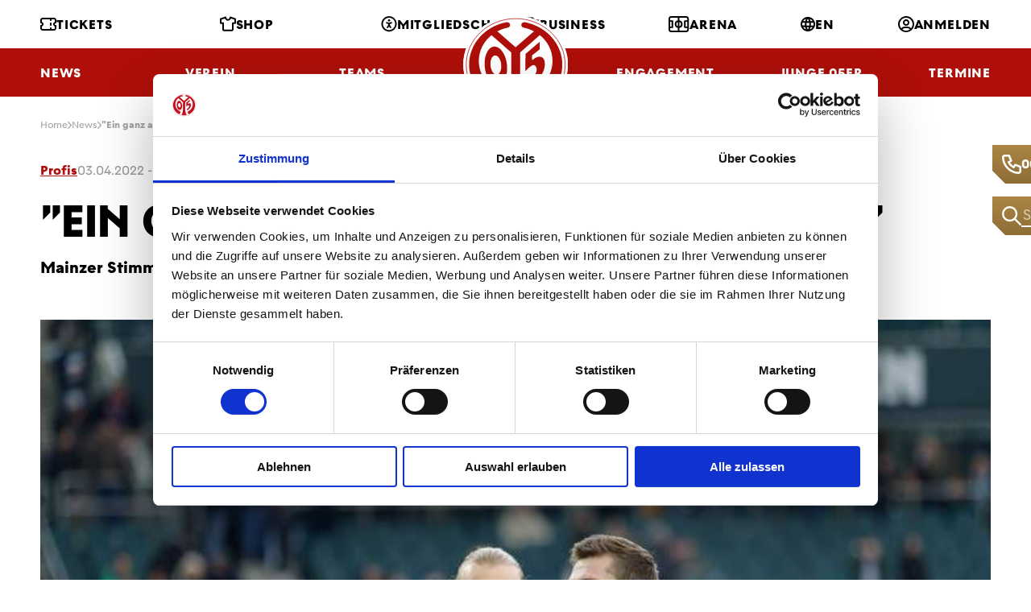

--- FILE ---
content_type: text/html; charset=utf-8
request_url: https://www.mainz05.de/news/ein-ganz-anderes-gesicht-gezeigt/
body_size: 15007
content:


<!DOCTYPE html>
<html lang="de" class="no-js">
<head>
    <meta charset="utf-8">
    <!--[if IE]><meta http-equiv="X-UA-Compatible" content="IE=edge,chrome=1"><![endif]-->
    <meta name="description" content="">
    <meta name="keywords" content="">
    <meta name="viewport" content="width=device-width, initial-scale=1.0, shrink-to-fit=no">

    <meta property="og:title" content="&quot;Ein ganz anderes Gesicht gezeigt&quot;">
    <meta property="og:description" content="">
    <meta property="og:image" content="https://www.mainz05.de/getContentAsset/c3f6fea9-62a8-47d0-95e4-64b7f4a2cad9/1c457d02-c081-4a55-b6c8-5b026d97b66e/csm_20220403_ML_38547_31799b6ffd.jpg?language=de-DE">
    <meta property="og:site_name" content="1. FSV Mainz 05">
    <meta property="og:url" content="https://www.mainz05.de/news/ein-ganz-anderes-gesicht-gezeigt/">

    <title>1. FSV Mainz 05 - &quot;Ein ganz anderes Gesicht gezeigt&quot;</title>

    <link rel="stylesheet" href="/css/styles.css?v=HilsNpO56iuKfG2YCLZFxkcIXvTkfi5rLf0RWD-vC40" media="screen,handheld">
    <link rel="stylesheet" href="/css/print.css?v=zkY43he3c9hoYj9vps-SYzRHt5c5n4ntl-ZCY3-Mvfs" media="print">
    <link rel="prerender" href="/">

    <link rel="preload" as="font" type="font/woff2" crossorigin href="/fonts/M05HeadlineWeb-Bold.woff2?v=b1xX95LE1eYiup_IZFb0O9uIEF4toABoTWVCfADBzvI" /><link rel="preload" as="font" type="font/woff2" crossorigin href="/fonts/M05TextWeb-Bold.woff2?v=v-JrwgS85PI_-5OYG3juMhPHdaWNxNulGgaQ66ZXIiU" /><link rel="preload" as="font" type="font/woff2" crossorigin href="/fonts/M05TextWeb-Light.woff2?v=M7RM9GVxdZ9YyVudWOEkIjNJLlgRpd3BdMzaNBIWNkw" /><link rel="preload" as="font" type="font/woff2" crossorigin href="/fonts/M05TextWeb-Regular.woff2?v=vWPowOcAtOj8Fr4fTZtIhFWCGi3nZreZMy6bvlJJPiM" />
    <link rel="preload" as="script" href="/js/app.js?v=2ujXNM2qqoxCCKTjyXXsXlGqTy40yKocwRzjAF8Fd68" />

    <link rel="apple-touch-icon" sizes="180x180" href="/img/favicon/apple-touch-icon.png?v=vpAN_eGhcT0gHVfe74V5Xcq5o9tSJpw6Isy1Tpk7Qo0">
    <link rel="icon" type="image/png" sizes="32x32" href="/img/favicon/favicon-32x32.png?v=Huw3rzQDddn-3cJ231IjHa0juIDDnBY65D_W8B7_cKU">
    <link rel="icon" type="image/png" sizes="16x16" href="/img/favicon/favicon-16x16.png?v=kQF_xzxvmPY-Elg-52iujqzYY_oVhatD56h9CveVC0o">
    <link rel="manifest" href="/img/favicon/site.webmanifest?v=U8UTZ7-0JwCUqbLsg1Ise5s8_IXeGDe-c9lNzQQ_IdQ">
    <link rel="mask-icon" href="/img/favicon/safari-pinned-tab.svg?v=1vv97s2hM3hyxZbnFJB8xIFqs1yF64YdH7AVsl3gMuU" color="#e30613">
    <link rel="shortcut icon" href="/img/favicon/favicon.ico?v=PrcOb5PhPiglOOYFEgC0Iq-5MhomIVo2iZuYmX0YAUk">
    <meta name="msapplication-TileColor" content="#ffffff">
    <meta name="msapplication-config" content="/img/favicon/browserconfig.xml">
    <meta name="theme-color" content="#ffffff">
    
    

    <!-- 		<link rel="shortcut icon" href="{{ assets.images }}favicon.ico"> -->
        <script id="Cookiebot" src="https://consent.cookiebot.com/uc.js"
                data-cbid="1e9d60ba-5162-4e3f-bd29-22a053a25e58"
                data-blockingmode="auto"
                data-culture="de"
                type="text/javascript"></script>
    <script data-cfasync="false" data-cookieconsent="ignore" type="text/javascript">
        (function () {
            var className = document.documentElement.className;
            className = className.replace('no-js', 'js');

            (function () {
                var mediaHover = window.matchMedia('(hover: none), (pointer: coarse), (pointer: none)');
                mediaHover.addListener(function (media) {
                    document.documentElement.classList[media.matches ? 'add' : 'remove']('no-hoverevents');
                    document.documentElement.classList[!media.matches ? 'add' : 'remove']('hoverevents');
                });
                className += (mediaHover.matches ? ' no-hoverevents' : ' hoverevents');
            })();

            // fix iOS zoom issue: https://docs.google.com/document/d/1KclJmXyuuErcvit-kwCC6K2J7dClRef43oyGVCqWxFE/edit#heading=h.sgbqg5nzhvu9
            var ua = navigator.userAgent.toLowerCase();
            var isIOS = /ipad|iphone|ipod/.test(ua) && !window.MSStream;

            if (isIOS === true) {
                var viewportTag = document.querySelector("meta[name=viewport]");
                viewportTag.setAttribute("content", "width=device-width, initial-scale=1.0, minimum-scale=1.0, maximum-scale=1.0, user-scalable=no");
            }

            document.documentElement.className = className;
        }());
    </script>
    <!-- Google Tag Manager -->
    <script type="text/javascript">
        (function(w,d,s,l,i){w[l]=w[l]||[];w[l].push({'gtm.start':
          new Date().getTime(),event:'gtm.js'});var f=d.getElementsByTagName(s)[0],
          j=d.createElement(s),dl=l!='dataLayer'?'&l='+l:'';j.async=true;j.src=
          'https://www.googletagmanager.com/gtm.js?id='+i+dl;f.parentNode.insertBefore(j,f);
        })(window,document,'script','dataLayer','GTM-N2N6VZZ');
    </script>
    <!-- End Google Tag Manager -->
    <!-- Google tag (gtag.js) -->
    <script type="text/javascript" async src="https://www.googletagmanager.com/gtag/js?id=G-XJD48DN6HN"></script>
    <script type="text/javascript">
        window.dataLayer = window.dataLayer || [];
        function gtag(){dataLayer.push(arguments);}
        gtag('js', new Date());

        gtag('config', 'G-XJD48DN6HN');
    </script>
    <!-- End Google tag (gtag.js) -->

    
    
    <link href="/_content/Kentico.Content.Web.Rcl/Content/Bundles/Public/systemPageComponents.min.css?v=rYcd2ZFi05SmQP87jKBNu6zLG0R5Sq9AQCkrrcY2Gc4"    rel="stylesheet"  />



    <script type="text/javascript" src="/Kentico.Resource/Activities/KenticoActivityLogger/LoggerV2.js?webPageIdentifier=afece772-ea11-4498-8403-eb7dc2d3aa61&amp;languageName=de-DE&amp;logPageVisit=True&amp;logCustomActivity=True&amp;functionName=kxt" async></script><script type="text/javascript">window['kxt']=window['kxt']||function(){(window['kxt'].q=window['kxt'].q||[]).push(arguments)};</script>
</head>
<body>
<!-- Google Tag Manager (noscript) -->
<noscript>
    <iframe src="https://www.googletagmanager.com/ns.html?id=GTM-N2N6VZZ"
            height="0" width="0" style="display:none;visibility:hidden">
    </iframe>
</noscript>
<!-- End Google Tag Manager (noscript) -->
<div class="wrapper">
    
<div class="quick-access">
        <div class="quick-access__item quick-access__item--call js-access-item">
            <span class="quick-access__control js-access-control"></span>
            <a href="tel:06131375500" class="quick-access__call js-acccess-call">
                <span class="quick-access__ico">
                    <span aria-hidden="true" class="icon-svg icon-svg--phone "><svg class="icon-svg__svg" xmlns:xlink="http://www.w3.org/1999/xlink"><use focusable="false" height="100%" width="100%" xlink:href="/img/bg/icons-svg.svg?v=eQL9cOR9KOelX-SB4BYvEL9maPtYllm9N86IyBrQNes#icon-phone"></use></svg></span>
                </span>
                06131375500
            </a>
        </div>

        <div class="quick-access__item quick-access__item--search js-access-item">
            <span class="quick-access__control js-access-control"></span>
            <form action="/search" class="quick-access__search" method="get">
                <button class="quick-access__ico">
                    <span aria-hidden="true" class="icon-svg icon-svg--glass "><svg class="icon-svg__svg" xmlns:xlink="http://www.w3.org/1999/xlink"><use focusable="false" height="100%" width="100%" xlink:href="/img/bg/icons-svg.svg?v=eQL9cOR9KOelX-SB4BYvEL9maPtYllm9N86IyBrQNes#icon-glass"></use></svg></span>
                </button>
                <input name="queryText" 
                       type="text" 
                       class="quick-access__inp js-access-search-inp" 
                       placeholder="Suche"
                       autocomplete="off">
            </form>
        </div>
</div>
    

<header class="header">
    <div class="header__wrap">
        <a href="/" class="header__logo">
            ﻿<svg xmlns="http://www.w3.org/2000/svg" viewBox="0 0 258 240" xml:space="preserve"><path fill="#FFF" d="M129.5 239.6c71.3 0 129-53.8 129-120s-57.7-120-129-120S.5 53.4.5 119.6c0 66.3 57.7 120 129 120z"/><path fill="#AE0F0A" d="M108 120.6c-2.5-26.3-16.8-46.7-31.9-45.5S50.8 98.6 53.3 125c.5 5.2 1.4 10.1 2.7 14.7 5.4 18.8 17 31.8 29.1 30.8 11.3-.9 19.8-13.5 22.4-30.8 1-5.9 1.2-12.4.5-19.1zm-25.2 23.6c-3.1.3-6.2-1.4-8.7-4.5-3.5-4.1-6-10.6-6.7-18.1-1.2-13.1 3.7-24.1 11-24.7 7.3-.6 14.2 9.5 15.5 22.6.8 8.3-.9 15.7-4.1 20.2-2 2.6-4.3 4.3-7 4.5z"/><path fill="#AE0F0A" d="M129.7 226h-.5c-9.3 0-19.3-1.4-27.8-3.4 14.8-25.5 17.2-50.6 17.2-50.6V89.6L69.9 46.9c-19.2 15.5-31.3 38.3-31.3 63.6 0 34.6 22.4 64.3 54.6 77.4L83 216.6c-40.3-16.7-68.4-54-68.4-97.3C14.7 68 54 25.2 106.4 15.1c.5-.1 1-.1 1.5-.1 4.3 0 7.8 3 7.8 6.8 0 2.8-2 5.3-4.9 6.3-9.4 1.9-18.3 5.1-26.4 9.4l44.8 39.3 45.3-39.3c-8.1-4.3-16.9-7.5-26.4-9.4-2.9-1-4.9-3.4-4.9-6.3 0-3.7 3.5-6.8 7.8-6.8.5 0 1 0 1.5.1 52.3 10.2 91.8 53 91.8 104.2 0 43.4-28.1 80.6-68.4 97.3l-10.3-28.8c32.2-13.1 54.6-42.9 54.6-77.4 0-25.4-12.1-48.2-31.3-63.6l-48.6 42.8V172s2.4 25.1 17.2 50.6c-8.5 1.9-18.5 3.3-27.8 3.4z"/><path fill="#AE0F0A" d="M200.8 112.2c3.3 17.4-8.2 41.3-30.4 57.6-3.6 2.6-4.4 4.1-7 5.4l-5.1-14.7c3.1-1.5 4.2-2.1 8.2-5.1 10.4-7.6 16.1-17.9 14.4-26.5-1.1-5.9-5.7-11.7-13.3-6.1-5.8 4.2-9.2 7.5-14.1 12.8l.1-42.3 35.1-30.1-.3 18.8-18.6 14.7.2 12.4c1.4-1.3 2.5-2.3 5.2-4.2 12.3-8.9 23.2-5.6 25.6 7.3z"/><path fill="none" stroke="#AE0F0A" stroke-width="1.5" stroke-miterlimit="10" d="M129.5 233c67.4 0 121.9-50.8 121.9-113.4S196.8 6.2 129.5 6.2 7.6 57.1 7.6 119.7 62.1 233 129.5 233z"/></svg> 

        </a>
        <div class="container">
                

<div class="header__row">
        <div class="header__menu-col ">
                

<a class="header__menu-link " href="/tickets">
    <span aria-hidden="true" class="icon-svg icon-svg--ticket "><svg class="icon-svg__svg" xmlns:xlink="http://www.w3.org/1999/xlink"><use focusable="false" height="100%" width="100%" xlink:href="/img/bg/icons-svg.svg?v=eQL9cOR9KOelX-SB4BYvEL9maPtYllm9N86IyBrQNes#icon-ticket"></use></svg></span>
Tickets</a>
                

<a class="header__menu-link " href="https://shop.mainz05.de/" target="_blank">
    <span aria-hidden="true" class="icon-svg icon-svg--jersey "><svg class="icon-svg__svg" xmlns:xlink="http://www.w3.org/1999/xlink"><use focusable="false" height="100%" width="100%" xlink:href="/img/bg/icons-svg.svg?v=eQL9cOR9KOelX-SB4BYvEL9maPtYllm9N86IyBrQNes#icon-jersey"></use></svg></span>
Shop</a>
                

<a class="header__menu-link " href="/mitgliedschaft-im-ueberblick">
    <span aria-hidden="true" class="icon-svg icon-svg--accessibility "><svg class="icon-svg__svg" xmlns:xlink="http://www.w3.org/1999/xlink"><use focusable="false" height="100%" width="100%" xlink:href="/img/bg/icons-svg.svg?v=eQL9cOR9KOelX-SB4BYvEL9maPtYllm9N86IyBrQNes#icon-accessibility"></use></svg></span>
Mitgliedschaft</a>
        </div>
        <div class="header__menu-col ">
                

<a class="header__menu-link " href="/business">
    <span aria-hidden="true" class="icon-svg icon-svg--business "><svg class="icon-svg__svg" xmlns:xlink="http://www.w3.org/1999/xlink"><use focusable="false" height="100%" width="100%" xlink:href="/img/bg/icons-svg.svg?v=eQL9cOR9KOelX-SB4BYvEL9maPtYllm9N86IyBrQNes#icon-business"></use></svg></span>
Business</a>
                

<a class="header__menu-link " href="/arena">
    <span aria-hidden="true" class="icon-svg icon-svg--arena "><svg class="icon-svg__svg" xmlns:xlink="http://www.w3.org/1999/xlink"><use focusable="false" height="100%" width="100%" xlink:href="/img/bg/icons-svg.svg?v=eQL9cOR9KOelX-SB4BYvEL9maPtYllm9N86IyBrQNes#icon-arena"></use></svg></span>
Arena</a>
                

<a class="header__menu-link " href="/en">
    <span aria-hidden="true" class="icon-svg icon-svg--globe "><svg class="icon-svg__svg" xmlns:xlink="http://www.w3.org/1999/xlink"><use focusable="false" height="100%" width="100%" xlink:href="/img/bg/icons-svg.svg?v=eQL9cOR9KOelX-SB4BYvEL9maPtYllm9N86IyBrQNes#icon-globe"></use></svg></span>
EN</a>
                

<a class="header__menu-link " href="/Account/Login/login?returnUrl=%2Fnews%2Fein-ganz-anderes-gesicht-gezeigt%2F">
    <span aria-hidden="true" class="icon-svg icon-svg--profil "><svg class="icon-svg__svg" xmlns:xlink="http://www.w3.org/1999/xlink"><use focusable="false" height="100%" width="100%" xlink:href="/img/bg/icons-svg.svg?v=eQL9cOR9KOelX-SB4BYvEL9maPtYllm9N86IyBrQNes#icon-profil"></use></svg></span>
Anmelden</a>
        </div>

</div>

                
<div class="header__row header__row--bottom">
        <div class="header__menu-col">
                    <div class="header__menu-item">
                        <a class="header__menu-link" href="/news">
                            News
                        </a>
                    </div>
                    <div class="header__menu-item">
                        <span class="header__menu-link">
                            Verein
                        </span>
                        
<nav class="submenu">
        <div class="submenu__col">
            <ul class="submenu__list">
                    <li class="submenu__item">
                        <span class="submenu__link">
                            Abteilungen &amp; Sparten
                        </span>

                        <ul class="submenu__sublist">
                                <li class="submenu__subitem">
                                    <a class="submenu__sublink" href="/uber-uns">
                                        Fu&#xDF;ball Nachwuchs
                                    </a>
                                </li>
                                <li class="submenu__subitem">
                                    <a class="submenu__sublink" href="/tab/kader-frauen">
                                        Fu&#xDF;ball Frauen
                                    </a>
                                </li>
                                <li class="submenu__subitem">
                                    <a class="submenu__sublink" href="/schiedsrichter">
                                        Schiedsrichter
                                    </a>
                                </li>
                                <li class="submenu__subitem">
                                    <a class="submenu__sublink" href="https://tischtennis.mainz05.de/tischtennis-teams/die-erste/" target="_blank">
                                            <span aria-hidden="true" class="icon-svg icon-svg--external "><svg class="icon-svg__svg" xmlns:xlink="http://www.w3.org/1999/xlink"><use focusable="false" height="100%" width="100%" xlink:href="/img/bg/icons-svg.svg?v=eQL9cOR9KOelX-SB4BYvEL9maPtYllm9N86IyBrQNes#icon-external"></use></svg></span>
                                        Tischtennis
                                    </a>
                                </li>
                                <li class="submenu__subitem">
                                    <a class="submenu__sublink" href="https://handball.mainz05.de/home/" target="_blank">
                                            <span aria-hidden="true" class="icon-svg icon-svg--external "><svg class="icon-svg__svg" xmlns:xlink="http://www.w3.org/1999/xlink"><use focusable="false" height="100%" width="100%" xlink:href="/img/bg/icons-svg.svg?v=eQL9cOR9KOelX-SB4BYvEL9maPtYllm9N86IyBrQNes#icon-external"></use></svg></span>
                                        Handball
                                    </a>
                                </li>
                                <li class="submenu__subitem">
                                    <a class="submenu__sublink" href="/fanabteilung">
                                        Fanabteilung
                                    </a>
                                </li>
                        </ul>
                    </li>
            </ul>
        </div>
        <div class="submenu__col">
            <ul class="submenu__list">
                    <li class="submenu__item">
                        <span class="submenu__link">
                            Gremien &amp; Vereinsstruktur
                        </span>

                        <ul class="submenu__sublist">
                                <li class="submenu__subitem">
                                    <a class="submenu__sublink" href="/vorstand">
                                        Vorstand
                                    </a>
                                </li>
                                <li class="submenu__subitem">
                                    <a class="submenu__sublink" href="/aufsichtsrat">
                                        Aufsichtsrat
                                    </a>
                                </li>
                                <li class="submenu__subitem">
                                    <a class="submenu__sublink" href="/wahlkommision">
                                        Wahlkommision
                                    </a>
                                </li>
                                <li class="submenu__subitem">
                                    <a class="submenu__sublink" href="/ehrenrat">
                                        Ehrenrat
                                    </a>
                                </li>
                                <li class="submenu__subitem">
                                    <a class="submenu__sublink" href="/getContentAsset/cf003ebd-cfe0-4059-91bf-31e5039c98d1/66cc9516-7a55-417b-9548-be5642e94a58/Satzung-(Oktober-2023).pdf?language=de-DE&amp;vd=638471531950552041" target="_blank">
                                            <span aria-hidden="true" class="icon-svg icon-svg--external "><svg class="icon-svg__svg" xmlns:xlink="http://www.w3.org/1999/xlink"><use focusable="false" height="100%" width="100%" xlink:href="/img/bg/icons-svg.svg?v=eQL9cOR9KOelX-SB4BYvEL9maPtYllm9N86IyBrQNes#icon-external"></use></svg></span>
                                        Satzung
                                    </a>
                                </li>
                                <li class="submenu__subitem">
                                    <a class="submenu__sublink" href="/getContentAsset/0c9399ed-3d35-4282-8997-462e60b7d386/66cc9516-7a55-417b-9548-be5642e94a58/Ehrenordnung_Mainz_05.pdf?language=de-DE&amp;vd=638180260786542971" target="_blank">
                                            <span aria-hidden="true" class="icon-svg icon-svg--external "><svg class="icon-svg__svg" xmlns:xlink="http://www.w3.org/1999/xlink"><use focusable="false" height="100%" width="100%" xlink:href="/img/bg/icons-svg.svg?v=eQL9cOR9KOelX-SB4BYvEL9maPtYllm9N86IyBrQNes#icon-external"></use></svg></span>
                                        Ehrenordnung
                                    </a>
                                </li>
                        </ul>
                    </li>
                    <li class="submenu__item">
                        <a class="submenu__link" href="/chronik">
                            Chronik
                        </a>

                        <ul class="submenu__sublist">
                        </ul>
                    </li>
                    <li class="submenu__item">
                        <a class="submenu__link" href="/leitbild">
                            Leitbild
                        </a>

                        <ul class="submenu__sublist">
                        </ul>
                    </li>
            </ul>
        </div>
        <div class="submenu__col">
            <ul class="submenu__list">
                    <li class="submenu__item">
                        <span class="submenu__link">
                            Standorte
                        </span>

                        <ul class="submenu__sublist">
                                <li class="submenu__subitem">
                                    <a class="submenu__sublink" href="/wolfgang-frank-campus-am-bruchweg">
                                        WOLFGANG FRANK CAMPUS
                                    </a>
                                </li>
                                <li class="submenu__subitem">
                                    <a class="submenu__sublink" href="/arena">
                                        MEWA ARENA
                                    </a>
                                </li>
                                <li class="submenu__subitem">
                                    <a class="submenu__sublink" href="/geschaftsstelle">
                                        Gesch&#xE4;ftsstelle
                                    </a>
                                </li>
                        </ul>
                    </li>
            </ul>
        </div>
        <div class="submenu__col">
            <ul class="submenu__list">
                    <li class="submenu__item">
                        <a class="submenu__link" href="/mitarbeiter">
                            Mitarbeiterinnen &amp; Mitarbeiter
                        </a>

                        <ul class="submenu__sublist">
                        </ul>
                    </li>
                    <li class="submenu__item">
                        <a class="submenu__link" href="/jobs">
                            Karriere
                        </a>

                        <ul class="submenu__sublist">
                        </ul>
                    </li>
                    <li class="submenu__item">
                        <a class="submenu__link" href="/05er-volunteers">
                            05ER Volunteers
                        </a>

                        <ul class="submenu__sublist">
                        </ul>
                    </li>
                    <li class="submenu__item">
                        <a class="submenu__link" href="/sicherheitspolitik">
                            Sicherheitspolitik
                        </a>

                        <ul class="submenu__sublist">
                        </ul>
                    </li>
                    <li class="submenu__item">
                        <span class="submenu__link">
                            Clubpartner
                        </span>

                        <ul class="submenu__sublist">
                                <li class="submenu__subitem">
                                    <a class="submenu__sublink" href="/clubpartnerschaften">
                                        Allgemeine Infos
                                    </a>
                                </li>
                                <li class="submenu__subitem">
                                    <a class="submenu__sublink" href="https://servicecenter.mainz05.de/de/support/solutions/folders/204000127722" target="_blank">
                                            <span aria-hidden="true" class="icon-svg icon-svg--external "><svg class="icon-svg__svg" xmlns:xlink="http://www.w3.org/1999/xlink"><use focusable="false" height="100%" width="100%" xlink:href="/img/bg/icons-svg.svg?v=eQL9cOR9KOelX-SB4BYvEL9maPtYllm9N86IyBrQNes#icon-external"></use></svg></span>
                                        FAQs
                                    </a>
                                </li>
                        </ul>
                    </li>
            </ul>
        </div>
</nav>
                    </div>
                    <div class="header__menu-item">
                        <span class="header__menu-link">
                            Teams
                        </span>
                        
<nav class="submenu">
        <div class="submenu__col">
            <ul class="submenu__list">
                    <li class="submenu__item">
                        <span class="submenu__link">
                            Profis
                        </span>

                        <ul class="submenu__sublist">
                                <li class="submenu__subitem">
                                    <a class="submenu__sublink" href="/tab/kader">
                                        Kader
                                    </a>
                                </li>
                                <li class="submenu__subitem">
                                    <a class="submenu__sublink" href="/tab/trainer">
                                        Trainer
                                    </a>
                                </li>
                                <li class="submenu__subitem">
                                    <a class="submenu__sublink" href="/tab/funktionsteam">
                                        Funktionsteam
                                    </a>
                                </li>
                                <li class="submenu__subitem">
                                    <a class="submenu__sublink" href="/tab/spielplan">
                                        Spielplan
                                    </a>
                                </li>
                                <li class="submenu__subitem">
                                    <a class="submenu__sublink" href="/tab/tabelle">
                                        Tabelle
                                    </a>
                                </li>
                        </ul>
                    </li>
            </ul>
        </div>
        <div class="submenu__col">
            <ul class="submenu__list">
                    <li class="submenu__item">
                        <span class="submenu__link">
                            Nachwuchs
                        </span>

                        <ul class="submenu__sublist">
                                <li class="submenu__subitem">
                                    <a class="submenu__sublink" href="/tab/u23">
                                        U23
                                    </a>
                                </li>
                                <li class="submenu__subitem">
                                    <a class="submenu__sublink" href="/tab/u19">
                                        U19
                                    </a>
                                </li>
                                <li class="submenu__subitem">
                                    <a class="submenu__sublink" href="/tab/u17">
                                        U17
                                    </a>
                                </li>
                                <li class="submenu__subitem">
                                    <a class="submenu__sublink" href="/tab/u16">
                                        U16
                                    </a>
                                </li>
                                <li class="submenu__subitem">
                                    <a class="submenu__sublink" href="/tab/u15">
                                        U15
                                    </a>
                                </li>
                                <li class="submenu__subitem">
                                    <a class="submenu__sublink" href="/tab/u14">
                                        U14
                                    </a>
                                </li>
                                <li class="submenu__subitem">
                                    <a class="submenu__sublink" href="/tab/u13">
                                        U13
                                    </a>
                                </li>
                                <li class="submenu__subitem">
                                    <a class="submenu__sublink" href="/tab/u12">
                                        U12
                                    </a>
                                </li>
                                <li class="submenu__subitem">
                                    <a class="submenu__sublink" href="/tab/u11">
                                        U11
                                    </a>
                                </li>
                                <li class="submenu__subitem">
                                    <a class="submenu__sublink" href="/tab/u10">
                                        U10
                                    </a>
                                </li>
                                <li class="submenu__subitem">
                                    <a class="submenu__sublink" href="/tab/u9">
                                        U9
                                    </a>
                                </li>
                        </ul>
                    </li>
            </ul>
        </div>
        <div class="submenu__col">
            <ul class="submenu__list">
                    <li class="submenu__item">
                        <span class="submenu__link">
                            Frauen
                        </span>

                        <ul class="submenu__sublist">
                                <li class="submenu__subitem">
                                    <a class="submenu__sublink" href="/tab/kader-frauen">
                                        Kader
                                    </a>
                                </li>
                                <li class="submenu__subitem">
                                    <a class="submenu__sublink" href="/tab/spielplan-frauen">
                                        Ergebnisse, Spielplan &amp; Tabelle
                                    </a>
                                </li>
                        </ul>
                    </li>
                    <li class="submenu__item">
                        <span class="submenu__link">
                            Juniorinnen
                        </span>

                        <ul class="submenu__sublist">
                                <li class="submenu__subitem">
                                    <a class="submenu__sublink" href="/tab/u23-juniorinnen">
                                        U23
                                    </a>
                                </li>
                                <li class="submenu__subitem">
                                    <a class="submenu__sublink" href="/tab/u19-juniorinnen">
                                        U19
                                    </a>
                                </li>
                                <li class="submenu__subitem">
                                    <a class="submenu__sublink" href="/tab/u17-juniorinnen">
                                        U17
                                    </a>
                                </li>
                                <li class="submenu__subitem">
                                    <a class="submenu__sublink" href="/tab/u15-juniorinnen">
                                        U15
                                    </a>
                                </li>
                                <li class="submenu__subitem">
                                    <a class="submenu__sublink" href="/tab/u13-juniorinnen">
                                        U13
                                    </a>
                                </li>
                                <li class="submenu__subitem">
                                    <a class="submenu__sublink" href="/tab/u11-juniorinnen">
                                        U11
                                    </a>
                                </li>
                        </ul>
                    </li>
            </ul>
        </div>
        <div class="submenu__col">
            <ul class="submenu__list">
                    <li class="submenu__item">
                        <a class="submenu__link" href="https://handball.mainz05.de/dynamites/bundesligateam/portraits/" target="_blank">
                                <span aria-hidden="true" class="icon-svg icon-svg--external "><svg class="icon-svg__svg" xmlns:xlink="http://www.w3.org/1999/xlink"><use focusable="false" height="100%" width="100%" xlink:href="/img/bg/icons-svg.svg?v=eQL9cOR9KOelX-SB4BYvEL9maPtYllm9N86IyBrQNes#icon-external"></use></svg></span>
                            Handball
                        </a>

                        <ul class="submenu__sublist">
                        </ul>
                    </li>
                    <li class="submenu__item">
                        <a class="submenu__link" href="https://tischtennis.mainz05.de/tischtennis-teams/die-erste/" target="_blank">
                                <span aria-hidden="true" class="icon-svg icon-svg--external "><svg class="icon-svg__svg" xmlns:xlink="http://www.w3.org/1999/xlink"><use focusable="false" height="100%" width="100%" xlink:href="/img/bg/icons-svg.svg?v=eQL9cOR9KOelX-SB4BYvEL9maPtYllm9N86IyBrQNes#icon-external"></use></svg></span>
                            Tischtennis
                        </a>

                        <ul class="submenu__sublist">
                        </ul>
                    </li>
                    <li class="submenu__item">
                        <a class="submenu__link" href="/esports-bei-mainz-05">
                            eSports
                        </a>

                        <ul class="submenu__sublist">
                        </ul>
                    </li>
                    <li class="submenu__item">
                        <a class="submenu__link" href="/tab/informationen-amputierten-fussball">
                            Amputierten Fu&#xDF;ball
                        </a>

                        <ul class="submenu__sublist">
                        </ul>
                    </li>
            </ul>
        </div>
</nav>
                    </div>
                    <div class="header__menu-item">
                        <span class="header__menu-link">
                            NLZ
                        </span>
                        
<nav class="submenu">
        <div class="submenu__col">
            <ul class="submenu__list">
                    <li class="submenu__item">
                        <a class="submenu__link" href="/news-page?MainCategory=Nachwuchs">
                            News NLZ
                        </a>

                        <ul class="submenu__sublist">
                        </ul>
                    </li>
                    <li class="submenu__item">
                        <a class="submenu__link" href="/tab/u23">
                            Teams
                        </a>

                        <ul class="submenu__sublist">
                        </ul>
                    </li>
                    <li class="submenu__item">
                        <span class="submenu__link">
                            Das NLZ von Mainz 05
                        </span>

                        <ul class="submenu__sublist">
                                <li class="submenu__subitem">
                                    <a class="submenu__sublink" href="/uber-uns">
                                        &#xDC;ber uns
                                    </a>
                                </li>
                                <li class="submenu__subitem">
                                    <a class="submenu__sublink" href="/mainzer-fussball">
                                        Mainzer Fu&#xDF;ball
                                    </a>
                                </li>
                                <li class="submenu__subitem">
                                    <a class="submenu__sublink" href="/mitarbeiterinnen-mitarbeiter">
                                        Mitarbeiterinnen &amp; Mitarbeiter
                                    </a>
                                </li>
                        </ul>
                    </li>
                    <li class="submenu__item">
                        <a class="submenu__link" href="/bruchwegstadion">
                            BRUCHWEGSTADION
                        </a>

                        <ul class="submenu__sublist">
                        </ul>
                    </li>
            </ul>
        </div>
        <div class="submenu__col">
            <ul class="submenu__list">
                    <li class="submenu__item">
                        <a class="submenu__link" href="/visionen-und-ziele">
                            Visionen und Ziele
                        </a>

                        <ul class="submenu__sublist">
                        </ul>
                    </li>
                    <li class="submenu__item">
                        <span class="submenu__link">
                            Sportliche Ausbilung
                        </span>

                        <ul class="submenu__sublist">
                                <li class="submenu__subitem">
                                    <a class="submenu__sublink" href="/nachwuchskonzept">
                                        Nachwuchskonzept
                                    </a>
                                </li>
                                <li class="submenu__subitem">
                                    <a class="submenu__sublink" href="/sportmedizin">
                                        Sportmedizin
                                    </a>
                                </li>
                                <li class="submenu__subitem">
                                    <a class="submenu__sublink" href="/sportpsychologie">
                                        Sportpsychologie
                                    </a>
                                </li>
                        </ul>
                    </li>
                    <li class="submenu__item">
                        <span class="submenu__link">
                            Pr&#xE4;vention
                        </span>

                        <ul class="submenu__sublist">
                                <li class="submenu__subitem">
                                    <a class="submenu__sublink" href="/kinderschutz">
                                        Kinderschutz
                                    </a>
                                </li>
                                <li class="submenu__subitem">
                                    <a class="submenu__sublink" href="/soziale-begleitung">
                                        Soziale Begleitung
                                    </a>
                                </li>
                        </ul>
                    </li>
            </ul>
        </div>
        <div class="submenu__col">
            <ul class="submenu__list">
                    <li class="submenu__item">
                        <a class="submenu__link" href="/saisonmagazin">
                            Saisonmagazin
                        </a>

                        <ul class="submenu__sublist">
                        </ul>
                    </li>
                    <li class="submenu__item">
                        <span class="submenu__link">
                            Zuschauer-Infos
                        </span>

                        <ul class="submenu__sublist">
                                <li class="submenu__subitem">
                                    <a class="submenu__sublink" href="/ticketinfos-nlz">
                                        Ticketinfos NLZ
                                    </a>
                                </li>
                                <li class="submenu__subitem">
                                    <a class="submenu__sublink" href="/anfahrt">
                                        Anfahrt
                                    </a>
                                </li>
                                <li class="submenu__subitem">
                                    <a class="submenu__sublink" href="/fanverhaltensregeln">
                                        Fanverhaltensregeln
                                    </a>
                                </li>
                        </ul>
                    </li>
                    <li class="submenu__item">
                        <span class="submenu__link">
                            Talentsichtung
                        </span>

                        <ul class="submenu__sublist">
                                <li class="submenu__subitem">
                                    <a class="submenu__sublink" href="/allgemeine-infos">
                                        Allgemeine Infos
                                    </a>
                                </li>
                                <li class="submenu__subitem">
                                    <a class="submenu__sublink" href="/mini-kicker-tage">
                                        MINI-Kicker Tage
                                    </a>
                                </li>
                        </ul>
                    </li>
            </ul>
        </div>
        <div class="submenu__col">
            <ul class="submenu__list">
                    <li class="submenu__item">
                        <a class="submenu__link" href="/internat">
                            Internat
                        </a>

                        <ul class="submenu__sublist">
                        </ul>
                    </li>
                    <li class="submenu__item">
                        <a class="submenu__link" href="/schule-ausbildung">
                            Schule &amp; Ausbildung
                        </a>

                        <ul class="submenu__sublist">
                        </ul>
                    </li>
                    <li class="submenu__item">
                        <span class="submenu__link">
                            Partnerschaften
                        </span>

                        <ul class="submenu__sublist">
                                <li class="submenu__subitem">
                                    <a class="submenu__sublink" href="/ausbildungszentren">
                                        Ausbildungszentren
                                    </a>
                                </li>
                        </ul>
                    </li>
            </ul>
        </div>
</nav>
                    </div>
        </div>
        <div class="header__menu-col">
                    <div class="header__menu-item">
                        <span class="header__menu-link">
                            Fans
                        </span>
                        
<nav class="submenu">
        <div class="submenu__col">
            <ul class="submenu__list">
                    <li class="submenu__item">
                        <a class="submenu__link" href="/news-page?MainCategory=Fans">
                            News Fans
                        </a>

                        <ul class="submenu__sublist">
                        </ul>
                    </li>
                    <li class="submenu__item">
                        <span class="submenu__link">
                            Fanbetreuung
                        </span>

                        <ul class="submenu__sublist">
                                <li class="submenu__subitem">
                                    <a class="submenu__sublink" href="/fanbetreuung-fanbeauftragte">
                                        Fanbetreuung/Fanbeauftragte
                                    </a>
                                </li>
                                <li class="submenu__subitem">
                                    <a class="submenu__sublink" href="/team-barrierefrei">
                                        Team Barrierefrei
                                    </a>
                                </li>
                                <li class="submenu__subitem">
                                    <a class="submenu__sublink" href="/supporters-mainz">
                                        Supporters Mainz e.V.
                                    </a>
                                </li>
                                <li class="submenu__subitem">
                                    <a class="submenu__sublink" href="/fanprojekt">
                                        Fanprojekt Mainz e.V
                                    </a>
                                </li>
                                <li class="submenu__subitem">
                                    <a class="submenu__sublink" href="/club-fan-dialog">
                                        Club-Fan-Dialog
                                    </a>
                                </li>
                        </ul>
                    </li>
            </ul>
        </div>
        <div class="submenu__col">
            <ul class="submenu__list">
                    <li class="submenu__item">
                        <span class="submenu__link">
                            SPIELTAG
                        </span>

                        <ul class="submenu__sublist">
                                <li class="submenu__subitem">
                                    <a class="submenu__sublink" href="/05er-zuhause">
                                        05ER Zuhause
                                    </a>
                                </li>
                                <li class="submenu__subitem">
                                    <a class="submenu__sublink" href="/wei&#xDF;e-weste-ein-stadion-fur-alle-awareness-konzept-mewa-arena">
                                        Awareness-Konzept &quot;Wei&#xDF;e Weste&quot;
                                    </a>
                                </li>
                                <li class="submenu__subitem">
                                    <a class="submenu__sublink" href="/willkommen-in-mainz">
                                        Willkommen in Mainz
                                    </a>
                                </li>
                                <li class="submenu__subitem">
                                    <a class="submenu__sublink" href="/05er-auswaerts">
                                        05ER Ausw&#xE4;rts
                                    </a>
                                </li>
                                <li class="submenu__subitem">
                                    <a class="submenu__sublink" href="/05er-fm">
                                        05ER.FM
                                    </a>
                                </li>
                                <li class="submenu__subitem">
                                    <a class="submenu__sublink" href="/05er-heimspiel-digital">
                                        05ER Heimspiel digital
                                    </a>
                                </li>
                                <li class="submenu__subitem">
                                    <a class="submenu__sublink" href="https://www.mainz05.de/05er-kidsclub/spieltagserlebnis">
                                        Spieltagserlebnisse
                                    </a>
                                </li>
                        </ul>
                    </li>
            </ul>
        </div>
        <div class="submenu__col">
            <ul class="submenu__list">
                    <li class="submenu__item">
                        <span class="submenu__link">
                            Fanclubs
                        </span>

                        <ul class="submenu__sublist">
                                <li class="submenu__subitem">
                                    <a class="submenu__sublink" href="/grundung-fanclubs">
                                        Gr&#xFC;ndung Fanclubs
                                    </a>
                                </li>
                                <li class="submenu__subitem">
                                    <a class="submenu__sublink" href="/alle-fanclubs">
                                        Fanclubs in der &#xDC;bersicht
                                    </a>
                                </li>
                        </ul>
                    </li>
                    <li class="submenu__item">
                        <span class="submenu__link">
                            Fanabteilung
                        </span>

                        <ul class="submenu__sublist">
                                <li class="submenu__subitem">
                                    <a class="submenu__sublink" href="/die-fanabteilung">
                                        Die Fanabteilung
                                    </a>
                                </li>
                        </ul>
                    </li>
            </ul>
        </div>
        <div class="submenu__col">
            <ul class="submenu__list">
                    <li class="submenu__item">
                        <a class="submenu__link" href="/anmeldung-newsletter">
                            Anmeldung Newsletter
                        </a>

                        <ul class="submenu__sublist">
                        </ul>
                    </li>
                    <li class="submenu__item">
                        <a class="submenu__link" href="/arena-touren" target="_blank">
                                <span aria-hidden="true" class="icon-svg icon-svg--external "><svg class="icon-svg__svg" xmlns:xlink="http://www.w3.org/1999/xlink"><use focusable="false" height="100%" width="100%" xlink:href="/img/bg/icons-svg.svg?v=eQL9cOR9KOelX-SB4BYvEL9maPtYllm9N86IyBrQNes#icon-external"></use></svg></span>
                            Anmeldung Arena-Touren
                        </a>

                        <ul class="submenu__sublist">
                        </ul>
                    </li>
                    <li class="submenu__item">
                        <a class="submenu__link" href="/fanartikel">
                            Fanartikel
                        </a>

                        <ul class="submenu__sublist">
                        </ul>
                    </li>
                    <li class="submenu__item">
                        <a class="submenu__link" href="/teilnahmebedingungen">
                            Teilnahmebedingungen
                        </a>

                        <ul class="submenu__sublist">
                        </ul>
                    </li>
                    <li class="submenu__item">
                        <a class="submenu__link" href="/downloads">
                            Downloads
                        </a>

                        <ul class="submenu__sublist">
                        </ul>
                    </li>
                    <li class="submenu__item">
                        <a class="submenu__link" href="https://mainz05.starcar.de/" target="_blank">
                                <span aria-hidden="true" class="icon-svg icon-svg--external "><svg class="icon-svg__svg" xmlns:xlink="http://www.w3.org/1999/xlink"><use focusable="false" height="100%" width="100%" xlink:href="/img/bg/icons-svg.svg?v=eQL9cOR9KOelX-SB4BYvEL9maPtYllm9N86IyBrQNes#icon-external"></use></svg></span>
                            Zum 05ER Auto-Abo
                        </a>

                        <ul class="submenu__sublist">
                        </ul>
                    </li>
                    <li class="submenu__item">
                        <a class="submenu__link" href="https://job-impulse.com/mainz05" target="_blank">
                                <span aria-hidden="true" class="icon-svg icon-svg--external "><svg class="icon-svg__svg" xmlns:xlink="http://www.w3.org/1999/xlink"><use focusable="false" height="100%" width="100%" xlink:href="/img/bg/icons-svg.svg?v=eQL9cOR9KOelX-SB4BYvEL9maPtYllm9N86IyBrQNes#icon-external"></use></svg></span>
                            Finde deinen Job.
                        </a>

                        <ul class="submenu__sublist">
                        </ul>
                    </li>
            </ul>
        </div>
</nav>
                    </div>
                    <div class="header__menu-item">
                        <span class="header__menu-link">
                            Engagement
                        </span>
                        
<nav class="submenu">
        <div class="submenu__col">
            <ul class="submenu__list">
                    <li class="submenu__item">
                        <a class="submenu__link" href="/unsere-verantwortung">
                            Unsere Verantwortung
                        </a>

                        <ul class="submenu__sublist">
                        </ul>
                    </li>
                    <li class="submenu__item">
                        <a class="submenu__link" href="/nachhaltigkeitsbericht">
                            Nachhaltigkeitsbericht
                        </a>

                        <ul class="submenu__sublist">
                        </ul>
                    </li>
                    <li class="submenu__item">
                        <span class="submenu__link">
                            Sport, Bewegung &amp; Gesundheit
                        </span>

                        <ul class="submenu__sublist">
                                <li class="submenu__subitem">
                                    <a class="submenu__sublink" href="/grundschule-am-ball">
                                        Grundschule am Ball
                                    </a>
                                </li>
                                <li class="submenu__subitem">
                                    <a class="submenu__sublink" href="/allgemeines">
                                        Allgemeines
                                    </a>
                                </li>
                        </ul>
                    </li>
                    <li class="submenu__item">
                        <span class="submenu__link">
                            05ER Klimaverteidiger
                        </span>

                        <ul class="submenu__sublist">
                                <li class="submenu__subitem">
                                    <a class="submenu__sublink" href="/05er-klimaverteidiger-woche-2025">
                                        05ER Klimaverteidigerwoche 2025
                                    </a>
                                </li>
                                <li class="submenu__subitem">
                                    <a class="submenu__sublink" href="/05er-fuer-den-klimaschutz">
                                        05ER f&#xFC;r den Klimaschutz
                                    </a>
                                </li>
                                <li class="submenu__subitem">
                                    <a class="submenu__sublink" href="/aktionen-initiativen">
                                        Aktionen und Initiativen
                                    </a>
                                </li>
                        </ul>
                    </li>
            </ul>
        </div>
        <div class="submenu__col">
            <ul class="submenu__list">
                    <li class="submenu__item">
                        <span class="submenu__link">
                            Bildung &amp; Pr&#xE4;vention
                        </span>

                        <ul class="submenu__sublist">
                                <li class="submenu__subitem">
                                    <a class="submenu__sublink" href="/05er-klassenzimmer">
                                        05ER Klassenzimmer
                                    </a>
                                </li>
                                <li class="submenu__subitem">
                                    <a class="submenu__sublink" href="/05er-kidsclub">
                                        05ER Kidsclub
                                    </a>
                                </li>
                                <li class="submenu__subitem">
                                    <a class="submenu__sublink" href="/05er-youngsters">
                                        05ER Youngsters
                                    </a>
                                </li>
                                <li class="submenu__subitem">
                                    <a class="submenu__sublink" href="/kinderschutz">
                                        Kinderschutz
                                    </a>
                                </li>
                                <li class="submenu__subitem">
                                    <a class="submenu__sublink" href="/fussball-trifft-kultur">
                                        Fu&#xDF;ball trifft Kultur
                                    </a>
                                </li>
                        </ul>
                    </li>
            </ul>
        </div>
        <div class="submenu__col">
            <ul class="submenu__list">
                    <li class="submenu__item">
                        <span class="submenu__link">
                            Gesellschaft und Solidarit&#xE4;t
                        </span>

                        <ul class="submenu__sublist">
                                <li class="submenu__subitem">
                                    <a class="submenu__sublink" href="/mainz-05-hilft">
                                        Mainz 05 hilft e. V.
                                    </a>
                                </li>
                                <li class="submenu__subitem">
                                    <a class="submenu__sublink" href="/05er-classics">
                                        05ER Classics
                                    </a>
                                </li>
                                <li class="submenu__subitem">
                                    <a class="submenu__sublink" href="https://www.mainz05.de/fanabteilung/ag-soziales-engagement">
                                        AG Soziales Engagement
                                    </a>
                                </li>
                                <li class="submenu__subitem">
                                    <a class="submenu__sublink" href="/erinnerungskoffer">
                                        Erinnerungskoffer
                                    </a>
                                </li>
                        </ul>
                    </li>
            </ul>
        </div>
        <div class="submenu__col">
            <ul class="submenu__list">
                    <li class="submenu__item">
                        <span class="submenu__link">
                            Integration, Inklusion &amp; Vielfalt
                        </span>

                        <ul class="submenu__sublist">
                                <li class="submenu__subitem">
                                    <a class="submenu__sublink" href="/tab/informationen-amputierten-fussball">
                                        Amputierten Fu&#xDF;ball
                                    </a>
                                </li>
                                <li class="submenu__subitem">
                                    <a class="submenu__sublink" href="/willkommen-im-fussball">
                                        Willkommen im Fu&#xDF;ball
                                    </a>
                                </li>
                                <li class="submenu__subitem">
                                    <a class="submenu__sublink" href="/football-club-social-alliance">
                                        Football Club Social Alliance
                                    </a>
                                </li>
                                <li class="submenu__subitem">
                                    <a class="submenu__sublink" href="/integrationspreis">
                                        Integrationspreis
                                    </a>
                                </li>
                                <li class="submenu__subitem">
                                    <a class="submenu__sublink" href="/special-olympics-rheinland-pfalz">
                                        Special Olympics Rheinland-Pfalz
                                    </a>
                                </li>
                        </ul>
                    </li>
            </ul>
        </div>
</nav>
                    </div>
                    <div class="header__menu-item">
                        <a class="header__menu-link" href="/junge-05er">
                            Junge 05ER
                        </a>
                    </div>
                    <div class="header__menu-item">
                        <a class="header__menu-link" href="/termine">
                            Termine
                        </a>
                    </div>
        </div>
</div>
            <div class="header__touch">
                <button class="header__menu js-touch-menu">
                    <span class="header__menu-line"></span>
                    <span class="header__menu-line"></span>
                </button>
                <button class="header__search js-mobile-search">
                    <span aria-hidden="true" class="icon-svg icon-svg--glass "><svg class="icon-svg__svg" xmlns:xlink="http://www.w3.org/1999/xlink"><use focusable="false" height="100%" width="100%" xlink:href="/img/bg/icons-svg.svg?v=eQL9cOR9KOelX-SB4BYvEL9maPtYllm9N86IyBrQNes#icon-glass"></use></svg></span><span class="u-vhide">Search</span>
                </button>
                    <div class="mobile-search">
                        <form action="/search" class="mobile-search__search" method="get">
                            <input name="queryText" type="text" class="mobile-search__inp" placeholder="Suche">
                            <button class="mobile-search__ico">
                                <span aria-hidden="true" class="icon-svg icon-svg--glass "><svg class="icon-svg__svg" xmlns:xlink="http://www.w3.org/1999/xlink"><use focusable="false" height="100%" width="100%" xlink:href="/img/bg/icons-svg.svg?v=eQL9cOR9KOelX-SB4BYvEL9maPtYllm9N86IyBrQNes#icon-glass"></use></svg></span>
                            </button>
                            <div class="mobile-search__close js-mobile-search-close">
                            </div>
                        </form>
                    </div>
            </div>
                <nav class="menu">
                        

<div class="menu__top">
        

<a class="header__menu-link " href="/tickets">
    <span aria-hidden="true" class="icon-svg icon-svg--ticket "><svg class="icon-svg__svg" xmlns:xlink="http://www.w3.org/1999/xlink"><use focusable="false" height="100%" width="100%" xlink:href="/img/bg/icons-svg.svg?v=eQL9cOR9KOelX-SB4BYvEL9maPtYllm9N86IyBrQNes#icon-ticket"></use></svg></span>
</a>
        

<a class="header__menu-link " href="https://shop.mainz05.de/" target="_blank">
    <span aria-hidden="true" class="icon-svg icon-svg--jersey "><svg class="icon-svg__svg" xmlns:xlink="http://www.w3.org/1999/xlink"><use focusable="false" height="100%" width="100%" xlink:href="/img/bg/icons-svg.svg?v=eQL9cOR9KOelX-SB4BYvEL9maPtYllm9N86IyBrQNes#icon-jersey"></use></svg></span>
</a>
        

<a class="header__menu-link " href="/arena">
    <span aria-hidden="true" class="icon-svg icon-svg--arena "><svg class="icon-svg__svg" xmlns:xlink="http://www.w3.org/1999/xlink"><use focusable="false" height="100%" width="100%" xlink:href="/img/bg/icons-svg.svg?v=eQL9cOR9KOelX-SB4BYvEL9maPtYllm9N86IyBrQNes#icon-arena"></use></svg></span>
</a>
        

<a class="header__menu-link " href="/Account/Login/login?returnUrl=%2Fnews%2Fein-ganz-anderes-gesicht-gezeigt%2F">
    <span aria-hidden="true" class="icon-svg icon-svg--profil "><svg class="icon-svg__svg" xmlns:xlink="http://www.w3.org/1999/xlink"><use focusable="false" height="100%" width="100%" xlink:href="/img/bg/icons-svg.svg?v=eQL9cOR9KOelX-SB4BYvEL9maPtYllm9N86IyBrQNes#icon-profil"></use></svg></span>
</a>
</div>
                        
<ul class="menu__list">
            <li class="menu__item js-menu-item">
                <a class="menu__link js-menu-link" href="/news">
                    News
                </a>
            </li>
            <li class="menu__item js-menu-item">
                <a href="#Verein" class="menu__link js-menu-link">
                    Verein
                    <span class="menu__arrow js-menu-level-2"></span>
                </a>
                <ul class="menu__sub-list">
                    <li class="menu__sub-item">
                        <span class="menu__sub-link js-menu-back">
                            zur&#xFC;ck
                        </span>
                    </li>
                    <li class="menu__sub-item">
                        <span class="menu__sub-title">
                            Verein
                        </span>
                    </li>
                        <li class="menu__sub-item js-menu-sub-item">
                            <span class="menu__sub-link">
                                Abteilungen &amp; Sparten
                                    <span class="menu__arrow js-menu-level-3"></span>

                            </span>
                                <div class="menu__final-wrap">
                                    <ul class="menu__final-list">
                                            <li class="menu__final-item">
                                                <a class="menu__final-link" href="/uber-uns">
                                                    Fu&#xDF;ball Nachwuchs
                                                </a>
                                            </li>
                                            <li class="menu__final-item">
                                                <a class="menu__final-link" href="/tab/kader-frauen">
                                                    Fu&#xDF;ball Frauen
                                                </a>
                                            </li>
                                            <li class="menu__final-item">
                                                <a class="menu__final-link" href="/schiedsrichter">
                                                    Schiedsrichter
                                                </a>
                                            </li>
                                            <li class="menu__final-item">
                                                <a class="menu__final-link" href="https://tischtennis.mainz05.de/tischtennis-teams/die-erste/" target="_blank">
                                                    Tischtennis
                                                </a>
                                            </li>
                                            <li class="menu__final-item">
                                                <a class="menu__final-link" href="https://handball.mainz05.de/home/" target="_blank">
                                                    Handball
                                                </a>
                                            </li>
                                            <li class="menu__final-item">
                                                <a class="menu__final-link" href="/fanabteilung">
                                                    Fanabteilung
                                                </a>
                                            </li>
                                    </ul>
                                </div>
                        </li>
                        <li class="menu__sub-item js-menu-sub-item">
                            <span class="menu__sub-link">
                                Gremien &amp; Vereinsstruktur
                                    <span class="menu__arrow js-menu-level-3"></span>

                            </span>
                                <div class="menu__final-wrap">
                                    <ul class="menu__final-list">
                                            <li class="menu__final-item">
                                                <a class="menu__final-link" href="/vorstand">
                                                    Vorstand
                                                </a>
                                            </li>
                                            <li class="menu__final-item">
                                                <a class="menu__final-link" href="/aufsichtsrat">
                                                    Aufsichtsrat
                                                </a>
                                            </li>
                                            <li class="menu__final-item">
                                                <a class="menu__final-link" href="/wahlkommision">
                                                    Wahlkommision
                                                </a>
                                            </li>
                                            <li class="menu__final-item">
                                                <a class="menu__final-link" href="/ehrenrat">
                                                    Ehrenrat
                                                </a>
                                            </li>
                                            <li class="menu__final-item">
                                                <a class="menu__final-link" href="/getContentAsset/cf003ebd-cfe0-4059-91bf-31e5039c98d1/66cc9516-7a55-417b-9548-be5642e94a58/Satzung-(Oktober-2023).pdf?language=de-DE&amp;vd=638471531950552041" target="_blank">
                                                    Satzung
                                                </a>
                                            </li>
                                            <li class="menu__final-item">
                                                <a class="menu__final-link" href="/getContentAsset/0c9399ed-3d35-4282-8997-462e60b7d386/66cc9516-7a55-417b-9548-be5642e94a58/Ehrenordnung_Mainz_05.pdf?language=de-DE&amp;vd=638180260786542971" target="_blank">
                                                    Ehrenordnung
                                                </a>
                                            </li>
                                    </ul>
                                </div>
                        </li>
                        <li class="menu__sub-item js-menu-sub-item">
                            <a class="menu__sub-link" href="/chronik">
                                Chronik

                            </a>
                        </li>
                        <li class="menu__sub-item js-menu-sub-item">
                            <a class="menu__sub-link" href="/leitbild">
                                Leitbild

                            </a>
                        </li>
                        <li class="menu__sub-item js-menu-sub-item">
                            <span class="menu__sub-link">
                                Standorte
                                    <span class="menu__arrow js-menu-level-3"></span>

                            </span>
                                <div class="menu__final-wrap">
                                    <ul class="menu__final-list">
                                            <li class="menu__final-item">
                                                <a class="menu__final-link" href="/wolfgang-frank-campus-am-bruchweg">
                                                    WOLFGANG FRANK CAMPUS
                                                </a>
                                            </li>
                                            <li class="menu__final-item">
                                                <a class="menu__final-link" href="/arena">
                                                    MEWA ARENA
                                                </a>
                                            </li>
                                            <li class="menu__final-item">
                                                <a class="menu__final-link" href="/geschaftsstelle">
                                                    Gesch&#xE4;ftsstelle
                                                </a>
                                            </li>
                                    </ul>
                                </div>
                        </li>
                        <li class="menu__sub-item js-menu-sub-item">
                            <a class="menu__sub-link" href="/mitarbeiter">
                                Mitarbeiterinnen &amp; Mitarbeiter

                            </a>
                        </li>
                        <li class="menu__sub-item js-menu-sub-item">
                            <a class="menu__sub-link" href="/jobs">
                                Karriere

                            </a>
                        </li>
                        <li class="menu__sub-item js-menu-sub-item">
                            <a class="menu__sub-link" href="/05er-volunteers">
                                05ER Volunteers

                            </a>
                        </li>
                        <li class="menu__sub-item js-menu-sub-item">
                            <a class="menu__sub-link" href="/sicherheitspolitik">
                                Sicherheitspolitik

                            </a>
                        </li>
                        <li class="menu__sub-item js-menu-sub-item">
                            <span class="menu__sub-link">
                                Clubpartner
                                    <span class="menu__arrow js-menu-level-3"></span>

                            </span>
                                <div class="menu__final-wrap">
                                    <ul class="menu__final-list">
                                            <li class="menu__final-item">
                                                <a class="menu__final-link" href="/clubpartnerschaften">
                                                    Allgemeine Infos
                                                </a>
                                            </li>
                                            <li class="menu__final-item">
                                                <a class="menu__final-link" href="https://servicecenter.mainz05.de/de/support/solutions/folders/204000127722" target="_blank">
                                                    FAQs
                                                </a>
                                            </li>
                                    </ul>
                                </div>
                        </li>
                </ul>
            </li>
            <li class="menu__item js-menu-item">
                <a href="#Teams" class="menu__link js-menu-link">
                    Teams
                    <span class="menu__arrow js-menu-level-2"></span>
                </a>
                <ul class="menu__sub-list">
                    <li class="menu__sub-item">
                        <span class="menu__sub-link js-menu-back">
                            zur&#xFC;ck
                        </span>
                    </li>
                    <li class="menu__sub-item">
                        <span class="menu__sub-title">
                            Teams
                        </span>
                    </li>
                        <li class="menu__sub-item js-menu-sub-item">
                            <span class="menu__sub-link">
                                Profis
                                    <span class="menu__arrow js-menu-level-3"></span>

                            </span>
                                <div class="menu__final-wrap">
                                    <ul class="menu__final-list">
                                            <li class="menu__final-item">
                                                <a class="menu__final-link" href="/tab/kader">
                                                    Kader
                                                </a>
                                            </li>
                                            <li class="menu__final-item">
                                                <a class="menu__final-link" href="/tab/trainer">
                                                    Trainer
                                                </a>
                                            </li>
                                            <li class="menu__final-item">
                                                <a class="menu__final-link" href="/tab/funktionsteam">
                                                    Funktionsteam
                                                </a>
                                            </li>
                                            <li class="menu__final-item">
                                                <a class="menu__final-link" href="/tab/spielplan">
                                                    Spielplan
                                                </a>
                                            </li>
                                            <li class="menu__final-item">
                                                <a class="menu__final-link" href="/tab/tabelle">
                                                    Tabelle
                                                </a>
                                            </li>
                                    </ul>
                                </div>
                        </li>
                        <li class="menu__sub-item js-menu-sub-item">
                            <span class="menu__sub-link">
                                Nachwuchs
                                    <span class="menu__arrow js-menu-level-3"></span>

                            </span>
                                <div class="menu__final-wrap">
                                    <ul class="menu__final-list">
                                            <li class="menu__final-item">
                                                <a class="menu__final-link" href="/tab/u23">
                                                    U23
                                                </a>
                                            </li>
                                            <li class="menu__final-item">
                                                <a class="menu__final-link" href="/tab/u19">
                                                    U19
                                                </a>
                                            </li>
                                            <li class="menu__final-item">
                                                <a class="menu__final-link" href="/tab/u17">
                                                    U17
                                                </a>
                                            </li>
                                            <li class="menu__final-item">
                                                <a class="menu__final-link" href="/tab/u16">
                                                    U16
                                                </a>
                                            </li>
                                            <li class="menu__final-item">
                                                <a class="menu__final-link" href="/tab/u15">
                                                    U15
                                                </a>
                                            </li>
                                            <li class="menu__final-item">
                                                <a class="menu__final-link" href="/tab/u14">
                                                    U14
                                                </a>
                                            </li>
                                            <li class="menu__final-item">
                                                <a class="menu__final-link" href="/tab/u13">
                                                    U13
                                                </a>
                                            </li>
                                            <li class="menu__final-item">
                                                <a class="menu__final-link" href="/tab/u12">
                                                    U12
                                                </a>
                                            </li>
                                            <li class="menu__final-item">
                                                <a class="menu__final-link" href="/tab/u11">
                                                    U11
                                                </a>
                                            </li>
                                            <li class="menu__final-item">
                                                <a class="menu__final-link" href="/tab/u10">
                                                    U10
                                                </a>
                                            </li>
                                            <li class="menu__final-item">
                                                <a class="menu__final-link" href="/tab/u9">
                                                    U9
                                                </a>
                                            </li>
                                    </ul>
                                </div>
                        </li>
                        <li class="menu__sub-item js-menu-sub-item">
                            <span class="menu__sub-link">
                                Frauen
                                    <span class="menu__arrow js-menu-level-3"></span>

                            </span>
                                <div class="menu__final-wrap">
                                    <ul class="menu__final-list">
                                            <li class="menu__final-item">
                                                <a class="menu__final-link" href="/tab/kader-frauen">
                                                    Kader
                                                </a>
                                            </li>
                                            <li class="menu__final-item">
                                                <a class="menu__final-link" href="/tab/spielplan-frauen">
                                                    Ergebnisse, Spielplan &amp; Tabelle
                                                </a>
                                            </li>
                                    </ul>
                                </div>
                        </li>
                        <li class="menu__sub-item js-menu-sub-item">
                            <span class="menu__sub-link">
                                Juniorinnen
                                    <span class="menu__arrow js-menu-level-3"></span>

                            </span>
                                <div class="menu__final-wrap">
                                    <ul class="menu__final-list">
                                            <li class="menu__final-item">
                                                <a class="menu__final-link" href="/tab/u23-juniorinnen">
                                                    U23
                                                </a>
                                            </li>
                                            <li class="menu__final-item">
                                                <a class="menu__final-link" href="/tab/u19-juniorinnen">
                                                    U19
                                                </a>
                                            </li>
                                            <li class="menu__final-item">
                                                <a class="menu__final-link" href="/tab/u17-juniorinnen">
                                                    U17
                                                </a>
                                            </li>
                                            <li class="menu__final-item">
                                                <a class="menu__final-link" href="/tab/u15-juniorinnen">
                                                    U15
                                                </a>
                                            </li>
                                            <li class="menu__final-item">
                                                <a class="menu__final-link" href="/tab/u13-juniorinnen">
                                                    U13
                                                </a>
                                            </li>
                                            <li class="menu__final-item">
                                                <a class="menu__final-link" href="/tab/u11-juniorinnen">
                                                    U11
                                                </a>
                                            </li>
                                    </ul>
                                </div>
                        </li>
                        <li class="menu__sub-item js-menu-sub-item">
                            <a class="menu__sub-link" href="https://handball.mainz05.de/dynamites/bundesligateam/portraits/" target="_blank">
                                Handball

                            </a>
                        </li>
                        <li class="menu__sub-item js-menu-sub-item">
                            <a class="menu__sub-link" href="https://tischtennis.mainz05.de/tischtennis-teams/die-erste/" target="_blank">
                                Tischtennis

                            </a>
                        </li>
                        <li class="menu__sub-item js-menu-sub-item">
                            <a class="menu__sub-link" href="/esports-bei-mainz-05">
                                eSports

                            </a>
                        </li>
                        <li class="menu__sub-item js-menu-sub-item">
                            <a class="menu__sub-link" href="/tab/informationen-amputierten-fussball">
                                Amputierten Fu&#xDF;ball

                            </a>
                        </li>
                </ul>
            </li>
            <li class="menu__item js-menu-item">
                <a href="#NLZ" class="menu__link js-menu-link">
                    NLZ
                    <span class="menu__arrow js-menu-level-2"></span>
                </a>
                <ul class="menu__sub-list">
                    <li class="menu__sub-item">
                        <span class="menu__sub-link js-menu-back">
                            zur&#xFC;ck
                        </span>
                    </li>
                    <li class="menu__sub-item">
                        <span class="menu__sub-title">
                            NLZ
                        </span>
                    </li>
                        <li class="menu__sub-item js-menu-sub-item">
                            <a class="menu__sub-link" href="/news-page?MainCategory=Nachwuchs">
                                News NLZ

                            </a>
                        </li>
                        <li class="menu__sub-item js-menu-sub-item">
                            <a class="menu__sub-link" href="/tab/u23">
                                Teams

                            </a>
                        </li>
                        <li class="menu__sub-item js-menu-sub-item">
                            <span class="menu__sub-link">
                                Das NLZ von Mainz 05
                                    <span class="menu__arrow js-menu-level-3"></span>

                            </span>
                                <div class="menu__final-wrap">
                                    <ul class="menu__final-list">
                                            <li class="menu__final-item">
                                                <a class="menu__final-link" href="/uber-uns">
                                                    &#xDC;ber uns
                                                </a>
                                            </li>
                                            <li class="menu__final-item">
                                                <a class="menu__final-link" href="/mainzer-fussball">
                                                    Mainzer Fu&#xDF;ball
                                                </a>
                                            </li>
                                            <li class="menu__final-item">
                                                <a class="menu__final-link" href="/mitarbeiterinnen-mitarbeiter">
                                                    Mitarbeiterinnen &amp; Mitarbeiter
                                                </a>
                                            </li>
                                    </ul>
                                </div>
                        </li>
                        <li class="menu__sub-item js-menu-sub-item">
                            <a class="menu__sub-link" href="/bruchwegstadion">
                                BRUCHWEGSTADION

                            </a>
                        </li>
                        <li class="menu__sub-item js-menu-sub-item">
                            <a class="menu__sub-link" href="/visionen-und-ziele">
                                Visionen und Ziele

                            </a>
                        </li>
                        <li class="menu__sub-item js-menu-sub-item">
                            <span class="menu__sub-link">
                                Sportliche Ausbilung
                                    <span class="menu__arrow js-menu-level-3"></span>

                            </span>
                                <div class="menu__final-wrap">
                                    <ul class="menu__final-list">
                                            <li class="menu__final-item">
                                                <a class="menu__final-link" href="/nachwuchskonzept">
                                                    Nachwuchskonzept
                                                </a>
                                            </li>
                                            <li class="menu__final-item">
                                                <a class="menu__final-link" href="/sportmedizin">
                                                    Sportmedizin
                                                </a>
                                            </li>
                                            <li class="menu__final-item">
                                                <a class="menu__final-link" href="/sportpsychologie">
                                                    Sportpsychologie
                                                </a>
                                            </li>
                                    </ul>
                                </div>
                        </li>
                        <li class="menu__sub-item js-menu-sub-item">
                            <span class="menu__sub-link">
                                Pr&#xE4;vention
                                    <span class="menu__arrow js-menu-level-3"></span>

                            </span>
                                <div class="menu__final-wrap">
                                    <ul class="menu__final-list">
                                            <li class="menu__final-item">
                                                <a class="menu__final-link" href="/kinderschutz">
                                                    Kinderschutz
                                                </a>
                                            </li>
                                            <li class="menu__final-item">
                                                <a class="menu__final-link" href="/soziale-begleitung">
                                                    Soziale Begleitung
                                                </a>
                                            </li>
                                    </ul>
                                </div>
                        </li>
                        <li class="menu__sub-item js-menu-sub-item">
                            <a class="menu__sub-link" href="/saisonmagazin">
                                Saisonmagazin

                            </a>
                        </li>
                        <li class="menu__sub-item js-menu-sub-item">
                            <span class="menu__sub-link">
                                Zuschauer-Infos
                                    <span class="menu__arrow js-menu-level-3"></span>

                            </span>
                                <div class="menu__final-wrap">
                                    <ul class="menu__final-list">
                                            <li class="menu__final-item">
                                                <a class="menu__final-link" href="/ticketinfos-nlz">
                                                    Ticketinfos NLZ
                                                </a>
                                            </li>
                                            <li class="menu__final-item">
                                                <a class="menu__final-link" href="/anfahrt">
                                                    Anfahrt
                                                </a>
                                            </li>
                                            <li class="menu__final-item">
                                                <a class="menu__final-link" href="/fanverhaltensregeln">
                                                    Fanverhaltensregeln
                                                </a>
                                            </li>
                                    </ul>
                                </div>
                        </li>
                        <li class="menu__sub-item js-menu-sub-item">
                            <span class="menu__sub-link">
                                Talentsichtung
                                    <span class="menu__arrow js-menu-level-3"></span>

                            </span>
                                <div class="menu__final-wrap">
                                    <ul class="menu__final-list">
                                            <li class="menu__final-item">
                                                <a class="menu__final-link" href="/allgemeine-infos">
                                                    Allgemeine Infos
                                                </a>
                                            </li>
                                            <li class="menu__final-item">
                                                <a class="menu__final-link" href="/mini-kicker-tage">
                                                    MINI-Kicker Tage
                                                </a>
                                            </li>
                                    </ul>
                                </div>
                        </li>
                        <li class="menu__sub-item js-menu-sub-item">
                            <a class="menu__sub-link" href="/internat">
                                Internat

                            </a>
                        </li>
                        <li class="menu__sub-item js-menu-sub-item">
                            <a class="menu__sub-link" href="/schule-ausbildung">
                                Schule &amp; Ausbildung

                            </a>
                        </li>
                        <li class="menu__sub-item js-menu-sub-item">
                            <span class="menu__sub-link">
                                Partnerschaften
                                    <span class="menu__arrow js-menu-level-3"></span>

                            </span>
                                <div class="menu__final-wrap">
                                    <ul class="menu__final-list">
                                            <li class="menu__final-item">
                                                <a class="menu__final-link" href="/ausbildungszentren">
                                                    Ausbildungszentren
                                                </a>
                                            </li>
                                    </ul>
                                </div>
                        </li>
                </ul>
            </li>
            <li class="menu__item js-menu-item">
                <a href="#Fans" class="menu__link js-menu-link">
                    Fans
                    <span class="menu__arrow js-menu-level-2"></span>
                </a>
                <ul class="menu__sub-list">
                    <li class="menu__sub-item">
                        <span class="menu__sub-link js-menu-back">
                            zur&#xFC;ck
                        </span>
                    </li>
                    <li class="menu__sub-item">
                        <span class="menu__sub-title">
                            Fans
                        </span>
                    </li>
                        <li class="menu__sub-item js-menu-sub-item">
                            <a class="menu__sub-link" href="/news-page?MainCategory=Fans">
                                News Fans

                            </a>
                        </li>
                        <li class="menu__sub-item js-menu-sub-item">
                            <span class="menu__sub-link">
                                Fanbetreuung
                                    <span class="menu__arrow js-menu-level-3"></span>

                            </span>
                                <div class="menu__final-wrap">
                                    <ul class="menu__final-list">
                                            <li class="menu__final-item">
                                                <a class="menu__final-link" href="/fanbetreuung-fanbeauftragte">
                                                    Fanbetreuung/Fanbeauftragte
                                                </a>
                                            </li>
                                            <li class="menu__final-item">
                                                <a class="menu__final-link" href="/team-barrierefrei">
                                                    Team Barrierefrei
                                                </a>
                                            </li>
                                            <li class="menu__final-item">
                                                <a class="menu__final-link" href="/supporters-mainz">
                                                    Supporters Mainz e.V.
                                                </a>
                                            </li>
                                            <li class="menu__final-item">
                                                <a class="menu__final-link" href="/fanprojekt">
                                                    Fanprojekt Mainz e.V
                                                </a>
                                            </li>
                                            <li class="menu__final-item">
                                                <a class="menu__final-link" href="/club-fan-dialog">
                                                    Club-Fan-Dialog
                                                </a>
                                            </li>
                                    </ul>
                                </div>
                        </li>
                        <li class="menu__sub-item js-menu-sub-item">
                            <span class="menu__sub-link">
                                SPIELTAG
                                    <span class="menu__arrow js-menu-level-3"></span>

                            </span>
                                <div class="menu__final-wrap">
                                    <ul class="menu__final-list">
                                            <li class="menu__final-item">
                                                <a class="menu__final-link" href="/05er-zuhause">
                                                    05ER Zuhause
                                                </a>
                                            </li>
                                            <li class="menu__final-item">
                                                <a class="menu__final-link" href="/wei&#xDF;e-weste-ein-stadion-fur-alle-awareness-konzept-mewa-arena">
                                                    Awareness-Konzept &quot;Wei&#xDF;e Weste&quot;
                                                </a>
                                            </li>
                                            <li class="menu__final-item">
                                                <a class="menu__final-link" href="/willkommen-in-mainz">
                                                    Willkommen in Mainz
                                                </a>
                                            </li>
                                            <li class="menu__final-item">
                                                <a class="menu__final-link" href="/05er-auswaerts">
                                                    05ER Ausw&#xE4;rts
                                                </a>
                                            </li>
                                            <li class="menu__final-item">
                                                <a class="menu__final-link" href="/05er-fm">
                                                    05ER.FM
                                                </a>
                                            </li>
                                            <li class="menu__final-item">
                                                <a class="menu__final-link" href="/05er-heimspiel-digital">
                                                    05ER Heimspiel digital
                                                </a>
                                            </li>
                                            <li class="menu__final-item">
                                                <a class="menu__final-link" href="https://www.mainz05.de/05er-kidsclub/spieltagserlebnis">
                                                    Spieltagserlebnisse
                                                </a>
                                            </li>
                                    </ul>
                                </div>
                        </li>
                        <li class="menu__sub-item js-menu-sub-item">
                            <span class="menu__sub-link">
                                Fanclubs
                                    <span class="menu__arrow js-menu-level-3"></span>

                            </span>
                                <div class="menu__final-wrap">
                                    <ul class="menu__final-list">
                                            <li class="menu__final-item">
                                                <a class="menu__final-link" href="/grundung-fanclubs">
                                                    Gr&#xFC;ndung Fanclubs
                                                </a>
                                            </li>
                                            <li class="menu__final-item">
                                                <a class="menu__final-link" href="/alle-fanclubs">
                                                    Fanclubs in der &#xDC;bersicht
                                                </a>
                                            </li>
                                    </ul>
                                </div>
                        </li>
                        <li class="menu__sub-item js-menu-sub-item">
                            <span class="menu__sub-link">
                                Fanabteilung
                                    <span class="menu__arrow js-menu-level-3"></span>

                            </span>
                                <div class="menu__final-wrap">
                                    <ul class="menu__final-list">
                                            <li class="menu__final-item">
                                                <a class="menu__final-link" href="/die-fanabteilung">
                                                    Die Fanabteilung
                                                </a>
                                            </li>
                                    </ul>
                                </div>
                        </li>
                        <li class="menu__sub-item js-menu-sub-item">
                            <a class="menu__sub-link" href="/anmeldung-newsletter">
                                Anmeldung Newsletter

                            </a>
                        </li>
                        <li class="menu__sub-item js-menu-sub-item">
                            <a class="menu__sub-link" href="/arena-touren" target="_blank">
                                Anmeldung Arena-Touren

                            </a>
                        </li>
                        <li class="menu__sub-item js-menu-sub-item">
                            <a class="menu__sub-link" href="/fanartikel">
                                Fanartikel

                            </a>
                        </li>
                        <li class="menu__sub-item js-menu-sub-item">
                            <a class="menu__sub-link" href="/teilnahmebedingungen">
                                Teilnahmebedingungen

                            </a>
                        </li>
                        <li class="menu__sub-item js-menu-sub-item">
                            <a class="menu__sub-link" href="/downloads">
                                Downloads

                            </a>
                        </li>
                        <li class="menu__sub-item js-menu-sub-item">
                            <a class="menu__sub-link" href="https://mainz05.starcar.de/" target="_blank">
                                Zum 05ER Auto-Abo

                            </a>
                        </li>
                        <li class="menu__sub-item js-menu-sub-item">
                            <a class="menu__sub-link" href="https://job-impulse.com/mainz05" target="_blank">
                                Finde deinen Job.

                            </a>
                        </li>
                </ul>
            </li>
            <li class="menu__item js-menu-item">
                <a href="#Engagement" class="menu__link js-menu-link">
                    Engagement
                    <span class="menu__arrow js-menu-level-2"></span>
                </a>
                <ul class="menu__sub-list">
                    <li class="menu__sub-item">
                        <span class="menu__sub-link js-menu-back">
                            zur&#xFC;ck
                        </span>
                    </li>
                    <li class="menu__sub-item">
                        <span class="menu__sub-title">
                            Engagement
                        </span>
                    </li>
                        <li class="menu__sub-item js-menu-sub-item">
                            <a class="menu__sub-link" href="/unsere-verantwortung">
                                Unsere Verantwortung

                            </a>
                        </li>
                        <li class="menu__sub-item js-menu-sub-item">
                            <a class="menu__sub-link" href="/nachhaltigkeitsbericht">
                                Nachhaltigkeitsbericht

                            </a>
                        </li>
                        <li class="menu__sub-item js-menu-sub-item">
                            <span class="menu__sub-link">
                                Sport, Bewegung &amp; Gesundheit
                                    <span class="menu__arrow js-menu-level-3"></span>

                            </span>
                                <div class="menu__final-wrap">
                                    <ul class="menu__final-list">
                                            <li class="menu__final-item">
                                                <a class="menu__final-link" href="/grundschule-am-ball">
                                                    Grundschule am Ball
                                                </a>
                                            </li>
                                            <li class="menu__final-item">
                                                <a class="menu__final-link" href="/allgemeines">
                                                    Allgemeines
                                                </a>
                                            </li>
                                    </ul>
                                </div>
                        </li>
                        <li class="menu__sub-item js-menu-sub-item">
                            <span class="menu__sub-link">
                                05ER Klimaverteidiger
                                    <span class="menu__arrow js-menu-level-3"></span>

                            </span>
                                <div class="menu__final-wrap">
                                    <ul class="menu__final-list">
                                            <li class="menu__final-item">
                                                <a class="menu__final-link" href="/05er-klimaverteidiger-woche-2025">
                                                    05ER Klimaverteidigerwoche 2025
                                                </a>
                                            </li>
                                            <li class="menu__final-item">
                                                <a class="menu__final-link" href="/05er-fuer-den-klimaschutz">
                                                    05ER f&#xFC;r den Klimaschutz
                                                </a>
                                            </li>
                                            <li class="menu__final-item">
                                                <a class="menu__final-link" href="/aktionen-initiativen">
                                                    Aktionen und Initiativen
                                                </a>
                                            </li>
                                    </ul>
                                </div>
                        </li>
                        <li class="menu__sub-item js-menu-sub-item">
                            <span class="menu__sub-link">
                                Bildung &amp; Pr&#xE4;vention
                                    <span class="menu__arrow js-menu-level-3"></span>

                            </span>
                                <div class="menu__final-wrap">
                                    <ul class="menu__final-list">
                                            <li class="menu__final-item">
                                                <a class="menu__final-link" href="/05er-klassenzimmer">
                                                    05ER Klassenzimmer
                                                </a>
                                            </li>
                                            <li class="menu__final-item">
                                                <a class="menu__final-link" href="/05er-kidsclub">
                                                    05ER Kidsclub
                                                </a>
                                            </li>
                                            <li class="menu__final-item">
                                                <a class="menu__final-link" href="/05er-youngsters">
                                                    05ER Youngsters
                                                </a>
                                            </li>
                                            <li class="menu__final-item">
                                                <a class="menu__final-link" href="/kinderschutz">
                                                    Kinderschutz
                                                </a>
                                            </li>
                                            <li class="menu__final-item">
                                                <a class="menu__final-link" href="/fussball-trifft-kultur">
                                                    Fu&#xDF;ball trifft Kultur
                                                </a>
                                            </li>
                                    </ul>
                                </div>
                        </li>
                        <li class="menu__sub-item js-menu-sub-item">
                            <span class="menu__sub-link">
                                Gesellschaft und Solidarit&#xE4;t
                                    <span class="menu__arrow js-menu-level-3"></span>

                            </span>
                                <div class="menu__final-wrap">
                                    <ul class="menu__final-list">
                                            <li class="menu__final-item">
                                                <a class="menu__final-link" href="/mainz-05-hilft">
                                                    Mainz 05 hilft e. V.
                                                </a>
                                            </li>
                                            <li class="menu__final-item">
                                                <a class="menu__final-link" href="/05er-classics">
                                                    05ER Classics
                                                </a>
                                            </li>
                                            <li class="menu__final-item">
                                                <a class="menu__final-link" href="https://www.mainz05.de/fanabteilung/ag-soziales-engagement">
                                                    AG Soziales Engagement
                                                </a>
                                            </li>
                                            <li class="menu__final-item">
                                                <a class="menu__final-link" href="/erinnerungskoffer">
                                                    Erinnerungskoffer
                                                </a>
                                            </li>
                                    </ul>
                                </div>
                        </li>
                        <li class="menu__sub-item js-menu-sub-item">
                            <span class="menu__sub-link">
                                Integration, Inklusion &amp; Vielfalt
                                    <span class="menu__arrow js-menu-level-3"></span>

                            </span>
                                <div class="menu__final-wrap">
                                    <ul class="menu__final-list">
                                            <li class="menu__final-item">
                                                <a class="menu__final-link" href="/tab/informationen-amputierten-fussball">
                                                    Amputierten Fu&#xDF;ball
                                                </a>
                                            </li>
                                            <li class="menu__final-item">
                                                <a class="menu__final-link" href="/willkommen-im-fussball">
                                                    Willkommen im Fu&#xDF;ball
                                                </a>
                                            </li>
                                            <li class="menu__final-item">
                                                <a class="menu__final-link" href="/football-club-social-alliance">
                                                    Football Club Social Alliance
                                                </a>
                                            </li>
                                            <li class="menu__final-item">
                                                <a class="menu__final-link" href="/integrationspreis">
                                                    Integrationspreis
                                                </a>
                                            </li>
                                            <li class="menu__final-item">
                                                <a class="menu__final-link" href="/special-olympics-rheinland-pfalz">
                                                    Special Olympics Rheinland-Pfalz
                                                </a>
                                            </li>
                                    </ul>
                                </div>
                        </li>
                </ul>
            </li>
            <li class="menu__item js-menu-item">
                <a class="menu__link js-menu-link" href="/junge-05er">
                    Junge 05ER
                </a>
            </li>
            <li class="menu__item js-menu-item">
                <a class="menu__link js-menu-link" href="/termine">
                    Termine
                </a>
            </li>
            <li class="menu__item js-menu-item">
                <a class="menu__link js-menu-link" href="/tickets">
                    Tickets
                </a>
            </li>
            <li class="menu__item js-menu-item">
                <a class="menu__link js-menu-link" href="https://shop.mainz05.de/" target="_blank">
                    Shop
                </a>
            </li>
            <li class="menu__item js-menu-item">
                <a class="menu__link js-menu-link" href="/mitgliedschaft-im-ueberblick">
                    Mitgliedschaft
                </a>
            </li>
            <li class="menu__item js-menu-item">
                <a class="menu__link js-menu-link" href="/business">
                    Business
                </a>
            </li>
            <li class="menu__item js-menu-item">
                <a class="menu__link js-menu-link" href="/arena">
                    Arena
                </a>
            </li>
            <li class="menu__item js-menu-item">
                <a class="menu__link js-menu-link" href="/en">
                    EN
                </a>
            </li>
            <li class="menu__item js-menu-item">
                <a class="menu__link js-menu-link" href="/Account/Login/login?returnUrl=%2Fnews%2Fein-ganz-anderes-gesicht-gezeigt%2F">
                    Anmelden
                </a>
            </li>
</ul>
                </nav>
        </div>
    </div>
</header>
    <main role="main" id="main" class="main">
        






<section class="section">
    <div class="container">
        



<ul class="bread" data-ktc-search-exclude="">
            <li class="bread__item">
                <a href="/" class="bread__link ">Home</a>
            </li>
            <li class="bread__item">
                <a href="/news" class="bread__link ">News</a>
            </li>
    <li class="bread__item">
        <span class="bread__link">&quot;Ein ganz anderes Gesicht gezeigt&quot;</span>
    </li>
</ul>

    </div>
</section>

<section class="section section--bottom">
    <div class="container">
        <div class="news">
            <p class="news__title-overline">
                <a href="/news?MainCategory=Profis">
                    <b>Profis</b>
                </a>
                <span>03.04.2022 - 21:15 Uhr</span>
            </p>
            
            <h1 class="news__title">&quot;Ein ganz anderes Gesicht gezeigt&quot;</h1>
            <p class="news__text">Mainzer Stimmen nach dem Remis in M&#xF6;nchengladbach</p>
        </div>
    </div>
</section>

<section class="section section--bottom">
    <div class="container">
            


<div class="img">
        <div class="img__picture">
            <figure class="image">
                <picture><source media="(min-width:1000px)" srcset="/cdn-cgi/image/width=1180,dpr=1,fit=scale-down,metadata=none,quality=80,format=auto/getContentAsset/c3f6fea9-62a8-47d0-95e4-64b7f4a2cad9/1c457d02-c081-4a55-b6c8-5b026d97b66e/csm_20220403_ML_38547_31799b6ffd.jpg?language=de-DE&amp;vd=638654538138518651, /cdn-cgi/image/width=1180,dpr=2,fit=scale-down,metadata=none,quality=80,format=auto/getContentAsset/c3f6fea9-62a8-47d0-95e4-64b7f4a2cad9/1c457d02-c081-4a55-b6c8-5b026d97b66e/csm_20220403_ML_38547_31799b6ffd.jpg?language=de-DE&amp;vd=638654538138518651 2x" /><source media="(min-width:750px)" srcset="/cdn-cgi/image/width=980,dpr=1,fit=scale-down,metadata=none,quality=80,format=auto/getContentAsset/c3f6fea9-62a8-47d0-95e4-64b7f4a2cad9/1c457d02-c081-4a55-b6c8-5b026d97b66e/csm_20220403_ML_38547_31799b6ffd.jpg?language=de-DE&amp;vd=638654538138518651, /cdn-cgi/image/width=980,dpr=2,fit=scale-down,metadata=none,quality=80,format=auto/getContentAsset/c3f6fea9-62a8-47d0-95e4-64b7f4a2cad9/1c457d02-c081-4a55-b6c8-5b026d97b66e/csm_20220403_ML_38547_31799b6ffd.jpg?language=de-DE&amp;vd=638654538138518651 2x" /><source srcset="/cdn-cgi/image/width=730,dpr=1,fit=scale-down,metadata=none,quality=80,format=auto/getContentAsset/c3f6fea9-62a8-47d0-95e4-64b7f4a2cad9/1c457d02-c081-4a55-b6c8-5b026d97b66e/csm_20220403_ML_38547_31799b6ffd.jpg?language=de-DE&amp;vd=638654538138518651, /cdn-cgi/image/width=730,dpr=2,fit=scale-down,metadata=none,quality=80,format=auto/getContentAsset/c3f6fea9-62a8-47d0-95e4-64b7f4a2cad9/1c457d02-c081-4a55-b6c8-5b026d97b66e/csm_20220403_ML_38547_31799b6ffd.jpg?language=de-DE&amp;vd=638654538138518651 2x" /><img alt="" loading="lazy" src="/getContentAsset/c3f6fea9-62a8-47d0-95e4-64b7f4a2cad9/1c457d02-c081-4a55-b6c8-5b026d97b66e/csm_20220403_ML_38547_31799b6ffd.jpg?language=de-DE&amp;vd=638654538138518651" /></picture>
            </figure>
        </div>
</div>


    </div>
</section>




<section class="section" page-builder-section>
    <div class="container">
        <div class="grid">
                <div class="grid__col col-12-12@md">
                    







    <div class="fr-view">
        <p><b>Zwei gänzlich unterschiedliche Halbzeiten hatten sich am späten Sonntagnachmittag beim Duell zwischen Borussia Mönchengladbach und dem 1. FSV Mainz 05 abgespielt. Nach einem harmlosen Auftritt in den ersten 45 Minuten und dem 0:1-Pausenrückstand drehten die 05ER im zweiten Spielabschnitt auf, entführten nach Onisiwos Treffer am Ende <a href="https://www.mainz05.de/news/punktgewinn-in-moenchengladbach/" title="Opens external link in new window" target="_blank" class="external-link-new-window">einen Punkt aus dem BORUSSIA-PARK</a>&nbsp;und kratzten in der Schlussphase sogar am Sieg.&nbsp;Auf dem Auftritt in den zweiten 45 Minuten wolle man am Mittwoch in Augsburg aufbauen, wie Sportdirektor Martin Schmidt und Keeper Robin Zentner nach Abpfiff betonten.</b></p>
    </div>


    








<div class="headline">
    <h3 class=" ">05-Stimmen aus M&#xF6;nchengladbach</h3>
</div>
    









    <div class="fr-view">
        <p><b>Sportdirektor Martin Schmidt bei DAZN:</b>&nbsp;"Wenn man die erste Halbzeit sieht, und wie wir in der zweiten Hälfte zurückgekommen sind, glaube ich, dass ein Unentschieden am Ende gerecht ist, obwohl wir hintenraus die besseren Chancen hatten. In der 70., 75. Minute hätten wir den Punkt mitgenommen und am Ende denkt man, man hätte vielleicht sogar einen Dreier verdient gehabt. Die Pause war lauter als sonst, Bo hat auch zwei, drei taktische Kniffe getätigt, das Anlaufverhalten und den Spielaufbau verändert, aber natürlich auch an die Mentalität appelliert - das war in der ersten Halbzeit zu wenig. In der zweiten Halbzeit hat beides gepasst und das Spiel ganz anders ausgesehen. Wir haben gesehen, dass die Einwechselspieler bereit waren. Wenn wir dieses Gesicht der zweiten Halbzeit auch in Augsburg zeigen, wird dort einiges drin sein, dann werden wir den ersten Auswärtssieg seit langem anvisieren."</p>
    </div>


    


                </div>
        </div>
    </div>
</section>


<section class="section" page-builder-section>
    <div class="container">
        <div class="grid">
                <div class="grid__col col-12-12@md">
                    






    


<div class="img">
        <div class="img__picture">
            <figure class="image">
                
            </figure>
        </div>
        <div class="img__text">05-Mittelfeldspieler Anton Stach (r.): "Wir haben gewusst, dass wir ein ganz anderes Gesicht zeigen müssen. Das haben wir dann auch ganz gut geschafft."</div>
</div>



    


                </div>
        </div>
    </div>
</section>


<section class="section" page-builder-section>
    <div class="container">
        <div class="grid">
                <div class="grid__col col-12-12@md">
                    







    <div class="fr-view">
        <p><b>Anton Stach bei DAZN:</b> "Wir haben in der zweiten Halbzeit unser Spiel auf den Platz bekommen und die Mitte ein Stück weit besser zubekommen als in der ersten Halbzeit. Da standen wir vielleicht etwas zu breit, dadurch konnte Gladbach seine Qualität zeigen und sich durchspielen. In der zweiten Halbzeit hatten wir einen viel besseren Zugriff, haben auch von der Intensität her viel mehr gezeigt – so hätten wir eigentlich das ganze Spiel über auftreten müssen. Die erste Halbzeit war untypisch für uns, weil wir sonst immer Vollgasfußball spielen und diese Intensität, dieses Eklige auf den Platz bringen – das war nicht der Fall und wir haben gewusst, dass wir ein ganz anderes Gesicht zeigen müssen. Das haben wir dann auch ganz gut geschafft."</p>
    </div>


    


                </div>
        </div>
    </div>
</section>


<section class="section" page-builder-section>
    <div class="container">
        <div class="grid">
                <div class="grid__col col-12-12@md">
                    






    


                </div>
        </div>
    </div>
</section>


<section class="section" page-builder-section>
    <div class="container">
        <div class="grid">
                <div class="grid__col col-12-12@md">
                    







    <div class="fr-view">
        <p><b>Robin Zentner bei DAZN:</b> "Das Ergebnis ist aufgrund der zweiten Halbzeit gerade etwas schwer einzuordnen, weil wir da so überlegen waren. Die zweite Halbzeit war viel besser als unsere erste, wir hatten gute Torchancen. Am Ende ist das 1:1 okay, weil wir in der ersten Halbzeit ein wirklich schlechtes Spiel gemacht haben. Da waren wir einfach nicht mutig genug, haben wenig Fußball gespielt, wenige Zweikämpfe gewonnen, wenige Torchancen kreiert und dem Gegner viel Zeit und Raum gelassen, sodass Gladbach dann seine fußballerischen Qualitäten ausspielen konnte. In der Pause haben wir etwas umgestellt und hatten dann auch mehr Mut. Wir hatten uns vorgenommen, von hinten rauszuspielen. In der zweiten Halbzeit haben wir ein ganz anderes Gesicht gezeigt – das müssen wir jetzt mitnehmen, weil wir am Mittwoch schon das nächste Auswärtsspiel haben."</p>
    </div>


    


                </div>
        </div>
    </div>
</section>

    <section class="section section--bottom">
        
<div class="container">
    <div class="news-pagination">
            <a href="/news/punktgewinn-in-moenchengladbach" class="news-pagination__link news-pagination__link--prev">
                <span class="btn btn--secondary">
                    <span class="btn__text">
                        <span aria-hidden="true" class="icon-svg icon-svg--chevron-down "><svg class="icon-svg__svg" xmlns:xlink="http://www.w3.org/1999/xlink"><use focusable="false" height="100%" width="100%" xlink:href="/img/bg/icons-svg.svg?v=eQL9cOR9KOelX-SB4BYvEL9maPtYllm9N86IyBrQNes#icon-chevron-down"></use></svg></span>
                    </span>
                </span>
                <span class="news-pagination__text news-pagination__category-text">Spielbericht</span>
                <span class="news-pagination__text">Punktgewinn in M&#xF6;nchengladbach</span>
            </a>

            <a href="/news" class="btn news-pagination__link--all">
                <span class="btn__text">
                    Alle News
                </span>
            </a>

            <a href="/news/nachwuchsleistungszentrum-sammler-kw13" class="news-pagination__link news-pagination__link--next">
                <span class="news-pagination__text news-pagination__category-text">Nachwuchs</span>
                <span class="news-pagination__text">So lief das Wochenende der Nachwuchsteams</span>
                <span class="btn btn--secondary">
                    <span class="btn__text">
                        <span aria-hidden="true" class="icon-svg icon-svg--chevron-down "><svg class="icon-svg__svg" xmlns:xlink="http://www.w3.org/1999/xlink"><use focusable="false" height="100%" width="100%" xlink:href="/img/bg/icons-svg.svg?v=eQL9cOR9KOelX-SB4BYvEL9maPtYllm9N86IyBrQNes#icon-chevron-down"></use></svg></span>
                    </span>
                </span>
            </a>
    </div>
</div>

    </section>

<section class="section section--top section--bottom">
</section>

<section class="section section--top section--bottom">
    
<div class="container">
    <form action="/search" class="search" method="get">
        <button class="search__btn">
            <span aria-hidden="true" class="icon-svg icon-svg--glass "><svg class="icon-svg__svg" xmlns:xlink="http://www.w3.org/1999/xlink"><use focusable="false" height="100%" width="100%" xlink:href="/img/bg/icons-svg.svg?v=eQL9cOR9KOelX-SB4BYvEL9maPtYllm9N86IyBrQNes#icon-glass"></use></svg></span>
        </button>
        <input name="queryText" 
               type="text" 
               class="search__inp" 
               placeholder="Suche" 
               required
               autocomplete="off">
    </form>
</div>

</section>



    </main>
	
    
<footer class="footer">
        
<div class="partners">
    <div class="container">
        <div class="partners__list  partners__list--large">
                <div class="partners__item">
                    <a class="partners__link" href="https://www.fenster-profis.de/" target="_blank">
                        <figure class="image">
                            <picture><source srcset="/cdn-cgi/image/dpr=1,fit=scale-down,metadata=none,quality=80,format=auto/getContentAsset/e22abac2-d387-497b-9dc3-f4f3d4cbf031/1c457d02-c081-4a55-b6c8-5b026d97b66e/KOE_Logo_Slogan_W_RGB.png?language=de-DE&amp;vd=638237102685097395, /cdn-cgi/image/dpr=2,fit=scale-down,metadata=none,quality=80,format=auto/getContentAsset/e22abac2-d387-497b-9dc3-f4f3d4cbf031/1c457d02-c081-4a55-b6c8-5b026d97b66e/KOE_Logo_Slogan_W_RGB.png?language=de-DE&amp;vd=638237102685097395 2x" /><img alt="" loading="lazy" src="/getContentAsset/e22abac2-d387-497b-9dc3-f4f3d4cbf031/1c457d02-c081-4a55-b6c8-5b026d97b66e/KOE_Logo_Slogan_W_RGB.png?language=de-DE&amp;vd=638237102685097395" /></picture>
                        </figure>
                    </a>
                </div>
        </div>
    </div>
</div>
        
<div class="partners">
    <div class="container">
        <div class="partners__list ">
                <div class="partners__item">
                    <a class="partners__link" href="https://www.mewa.de/" target="_blank">
                        <figure class="image">
                            <picture><source media="(min-width:0px)" srcset="/cdn-cgi/image/dpr=1,fit=scale-down,metadata=none,quality=80,format=auto/getContentAsset/05b34c2c-d4d8-472b-bfd3-781394895eae/1c457d02-c081-4a55-b6c8-5b026d97b66e/mewa.png?language=de-DE&amp;vd=638248309304751038, /cdn-cgi/image/dpr=2,fit=scale-down,metadata=none,quality=80,format=auto/getContentAsset/05b34c2c-d4d8-472b-bfd3-781394895eae/1c457d02-c081-4a55-b6c8-5b026d97b66e/mewa.png?language=de-DE&amp;vd=638248309304751038 2x" /><img alt="" loading="lazy" src="/getContentAsset/05b34c2c-d4d8-472b-bfd3-781394895eae/1c457d02-c081-4a55-b6c8-5b026d97b66e/mewa.png?language=de-DE&amp;vd=638248309304751038" /></picture>
                        </figure>
                    </a>
                </div>
                <div class="partners__item">
                    <a class="partners__link" href="https://www.jako.de/" target="_blank">
                        <figure class="image">
                            <picture><source media="(min-width:0px)" srcset="/cdn-cgi/image/dpr=1,fit=scale-down,metadata=none,quality=80,format=auto/getContentAsset/15c5d9d9-85d6-415e-97ec-b7ecd0718c00/1c457d02-c081-4a55-b6c8-5b026d97b66e/jako.png?language=de-DE&amp;vd=638248307285400260, /cdn-cgi/image/dpr=2,fit=scale-down,metadata=none,quality=80,format=auto/getContentAsset/15c5d9d9-85d6-415e-97ec-b7ecd0718c00/1c457d02-c081-4a55-b6c8-5b026d97b66e/jako.png?language=de-DE&amp;vd=638248307285400260 2x" /><img alt="" loading="lazy" src="/getContentAsset/15c5d9d9-85d6-415e-97ec-b7ecd0718c00/1c457d02-c081-4a55-b6c8-5b026d97b66e/jako.png?language=de-DE&amp;vd=638248307285400260" /></picture>
                        </figure>
                    </a>
                </div>
                <div class="partners__item">
                    <a class="partners__link" href="https://www.idm-energie.at/" target="_blank">
                        <figure class="image">
                            <picture><source media="(min-width:0px)" srcset="/cdn-cgi/image/dpr=1,fit=scale-down,metadata=none,quality=80,format=auto/getContentAsset/4224277a-ee51-4adf-9a55-873b866fe832/1c457d02-c081-4a55-b6c8-5b026d97b66e/idm.png?language=de-DE&amp;vd=638248307433417184, /cdn-cgi/image/dpr=2,fit=scale-down,metadata=none,quality=80,format=auto/getContentAsset/4224277a-ee51-4adf-9a55-873b866fe832/1c457d02-c081-4a55-b6c8-5b026d97b66e/idm.png?language=de-DE&amp;vd=638248307433417184 2x" /><img alt="" loading="lazy" src="/getContentAsset/4224277a-ee51-4adf-9a55-873b866fe832/1c457d02-c081-4a55-b6c8-5b026d97b66e/idm.png?language=de-DE&amp;vd=638248307433417184" /></picture>
                        </figure>
                    </a>
                </div>
        </div>
    </div>
</div>
        
<div class="partners">
    <div class="container">
        <div class="partners__list ">
                <div class="partners__item">
                    <a class="partners__link" href="https://www.novonordisk.de/" target="_blank">
                        <figure class="image">
                            <picture><source media="(min-width:0px)" srcset="/cdn-cgi/image/dpr=1,fit=scale-down,metadata=none,quality=80,format=auto/getContentAsset/3bf7762d-36aa-4930-9729-4f652281bd4a/1c457d02-c081-4a55-b6c8-5b026d97b66e/Novo-Nordisk_final.png?language=de-DE&amp;vd=638913916781787821, /cdn-cgi/image/dpr=2,fit=scale-down,metadata=none,quality=80,format=auto/getContentAsset/3bf7762d-36aa-4930-9729-4f652281bd4a/1c457d02-c081-4a55-b6c8-5b026d97b66e/Novo-Nordisk_final.png?language=de-DE&amp;vd=638913916781787821 2x" /><img alt="" loading="lazy" src="/getContentAsset/3bf7762d-36aa-4930-9729-4f652281bd4a/1c457d02-c081-4a55-b6c8-5b026d97b66e/Novo-Nordisk_final.png?language=de-DE&amp;vd=638913916781787821" /></picture>
                        </figure>
                    </a>
                </div>
                <div class="partners__item">
                    <a class="partners__link" href="https://www.schott.com/de-de">
                        <figure class="image">
                            <picture><source media="(min-width:0px)" srcset="/cdn-cgi/image/dpr=1,fit=scale-down,metadata=none,quality=80,format=auto/getContentAsset/04db0df4-7582-437c-a8d2-f6f75aae29d9/1c457d02-c081-4a55-b6c8-5b026d97b66e/SCHOTT_final.png?language=de-DE&amp;vd=638913911579824697, /cdn-cgi/image/dpr=2,fit=scale-down,metadata=none,quality=80,format=auto/getContentAsset/04db0df4-7582-437c-a8d2-f6f75aae29d9/1c457d02-c081-4a55-b6c8-5b026d97b66e/SCHOTT_final.png?language=de-DE&amp;vd=638913911579824697 2x" /><img alt="" loading="lazy" src="/getContentAsset/04db0df4-7582-437c-a8d2-f6f75aae29d9/1c457d02-c081-4a55-b6c8-5b026d97b66e/SCHOTT_final.png?language=de-DE&amp;vd=638913911579824697" /></picture>
                        </figure>
                    </a>
                </div>
                <div class="partners__item">
                    <a class="partners__link" href="https://www.bitburger.de/" target="_blank">
                        <figure class="image">
                            <picture><source media="(min-width:0px)" srcset="/cdn-cgi/image/dpr=1,fit=scale-down,metadata=none,quality=80,format=auto/getContentAsset/01639d5d-ce3e-42ea-9ff5-a886454e3b7c/1c457d02-c081-4a55-b6c8-5b026d97b66e/bitburger.png?language=de-DE&amp;vd=638248308082387640, /cdn-cgi/image/dpr=2,fit=scale-down,metadata=none,quality=80,format=auto/getContentAsset/01639d5d-ce3e-42ea-9ff5-a886454e3b7c/1c457d02-c081-4a55-b6c8-5b026d97b66e/bitburger.png?language=de-DE&amp;vd=638248308082387640 2x" /><img alt="" loading="lazy" src="/getContentAsset/01639d5d-ce3e-42ea-9ff5-a886454e3b7c/1c457d02-c081-4a55-b6c8-5b026d97b66e/bitburger.png?language=de-DE&amp;vd=638248308082387640" /></picture>
                        </figure>
                    </a>
                </div>
                <div class="partners__item">
                    <a class="partners__link" href="https://www.entega.de/" target="_blank">
                        <figure class="image">
                            <picture><source media="(min-width:0px)" srcset="/cdn-cgi/image/dpr=1,fit=scale-down,metadata=none,quality=80,format=auto/getContentAsset/6b39b02b-b67c-4df8-910e-a4489e90960a/1c457d02-c081-4a55-b6c8-5b026d97b66e/entega.png?language=de-DE&amp;vd=638248307659135332, /cdn-cgi/image/dpr=2,fit=scale-down,metadata=none,quality=80,format=auto/getContentAsset/6b39b02b-b67c-4df8-910e-a4489e90960a/1c457d02-c081-4a55-b6c8-5b026d97b66e/entega.png?language=de-DE&amp;vd=638248307659135332 2x" /><img alt="" loading="lazy" src="/getContentAsset/6b39b02b-b67c-4df8-910e-a4489e90960a/1c457d02-c081-4a55-b6c8-5b026d97b66e/entega.png?language=de-DE&amp;vd=638248307659135332" /></picture>
                        </figure>
                    </a>
                </div>
                <div class="partners__item">
                    <a class="partners__link" href="https://www.etoro.com/" target="_blank">
                        <figure class="image">
                            <picture><source media="(min-width:0px)" srcset="/cdn-cgi/image/dpr=1,fit=scale-down,metadata=none,quality=80,format=auto/getContentAsset/958847a8-4dfc-40ab-832c-0dd540931194/1c457d02-c081-4a55-b6c8-5b026d97b66e/etoro_footer_transparent.png?language=de-DE&amp;vd=638273730341950189, /cdn-cgi/image/dpr=2,fit=scale-down,metadata=none,quality=80,format=auto/getContentAsset/958847a8-4dfc-40ab-832c-0dd540931194/1c457d02-c081-4a55-b6c8-5b026d97b66e/etoro_footer_transparent.png?language=de-DE&amp;vd=638273730341950189 2x" /><img alt="etoro" loading="lazy" src="/getContentAsset/958847a8-4dfc-40ab-832c-0dd540931194/1c457d02-c081-4a55-b6c8-5b026d97b66e/etoro_footer_transparent.png?language=de-DE&amp;vd=638273730341950189" /></picture>
                        </figure>
                    </a>
                </div>
                <div class="partners__item">
                    <a class="partners__link" href="https://www.lotto-rlp.de/" target="_blank">
                        <figure class="image">
                            <picture><source media="(min-width:0px)" srcset="/cdn-cgi/image/dpr=1,fit=scale-down,metadata=none,quality=80,format=auto/getContentAsset/676cd5ca-c5d0-47cd-aa33-f5ee88020834/1c457d02-c081-4a55-b6c8-5b026d97b66e/lotto.png?language=de-DE&amp;vd=638248307866500734, /cdn-cgi/image/dpr=2,fit=scale-down,metadata=none,quality=80,format=auto/getContentAsset/676cd5ca-c5d0-47cd-aa33-f5ee88020834/1c457d02-c081-4a55-b6c8-5b026d97b66e/lotto.png?language=de-DE&amp;vd=638248307866500734 2x" /><img alt="" loading="lazy" src="/getContentAsset/676cd5ca-c5d0-47cd-aa33-f5ee88020834/1c457d02-c081-4a55-b6c8-5b026d97b66e/lotto.png?language=de-DE&amp;vd=638248307866500734" /></picture>
                        </figure>
                    </a>
                </div>
                <div class="partners__item">
                    <a class="partners__link" href="http://www.platinum.com/" target="_blank">
                        <figure class="image">
                            <picture><source media="(min-width:0px)" srcset="/cdn-cgi/image/dpr=1,fit=scale-down,metadata=none,quality=80,format=auto/getContentAsset/cd944863-43c2-45fb-bc49-8e6adae3569c/1c457d02-c081-4a55-b6c8-5b026d97b66e/Platinum_Trikot_logo_Pantone-White-200-C5.png?language=de-DE&amp;vd=638588146052534120, /cdn-cgi/image/dpr=2,fit=scale-down,metadata=none,quality=80,format=auto/getContentAsset/cd944863-43c2-45fb-bc49-8e6adae3569c/1c457d02-c081-4a55-b6c8-5b026d97b66e/Platinum_Trikot_logo_Pantone-White-200-C5.png?language=de-DE&amp;vd=638588146052534120 2x" /><img alt="" loading="lazy" src="/getContentAsset/cd944863-43c2-45fb-bc49-8e6adae3569c/1c457d02-c081-4a55-b6c8-5b026d97b66e/Platinum_Trikot_logo_Pantone-White-200-C5.png?language=de-DE&amp;vd=638588146052534120" /></picture>
                        </figure>
                    </a>
                </div>
        </div>
    </div>
</div>
        <div class="footer__main">
            <div class="container">
                    
<div class="footer__socials">
        <a target="_blank" ref="noopener noreferrer" class="footer__socials-link" href="https://www.facebook.com/1fsvmainz05">
            <span aria-hidden="true" class="icon-svg icon-svg--facebook "><svg class="icon-svg__svg" xmlns:xlink="http://www.w3.org/1999/xlink"><use focusable="false" height="100%" width="100%" xlink:href="/img/bg/icons-svg.svg?v=eQL9cOR9KOelX-SB4BYvEL9maPtYllm9N86IyBrQNes#icon-facebook"></use></svg></span>
        </a>
        <a target="_blank" ref="noopener noreferrer" class="footer__socials-link" href="https://twitter.com/1fsvmainz05">
            <span aria-hidden="true" class="icon-svg icon-svg--x-twitter "><svg class="icon-svg__svg" xmlns:xlink="http://www.w3.org/1999/xlink"><use focusable="false" height="100%" width="100%" xlink:href="/img/bg/icons-svg.svg?v=eQL9cOR9KOelX-SB4BYvEL9maPtYllm9N86IyBrQNes#icon-x-twitter"></use></svg></span>
        </a>
        <a target="_blank" ref="noopener noreferrer" class="footer__socials-link" href="https://www.instagram.com/1fsvmainz05/">
            <span aria-hidden="true" class="icon-svg icon-svg--instagram "><svg class="icon-svg__svg" xmlns:xlink="http://www.w3.org/1999/xlink"><use focusable="false" height="100%" width="100%" xlink:href="/img/bg/icons-svg.svg?v=eQL9cOR9KOelX-SB4BYvEL9maPtYllm9N86IyBrQNes#icon-instagram"></use></svg></span>
        </a>
        <a target="_blank" ref="noopener noreferrer" class="footer__socials-link" href="https://www.linkedin.com/company/mainz05/">
            <span aria-hidden="true" class="icon-svg icon-svg--linkedin "><svg class="icon-svg__svg" xmlns:xlink="http://www.w3.org/1999/xlink"><use focusable="false" height="100%" width="100%" xlink:href="/img/bg/icons-svg.svg?v=eQL9cOR9KOelX-SB4BYvEL9maPtYllm9N86IyBrQNes#icon-linkedin"></use></svg></span>
        </a>
        <a target="_blank" ref="noopener noreferrer" class="footer__socials-link" href="https://www.youtube.com/1FSVMainz05">
            <span aria-hidden="true" class="icon-svg icon-svg--youtube "><svg class="icon-svg__svg" xmlns:xlink="http://www.w3.org/1999/xlink"><use focusable="false" height="100%" width="100%" xlink:href="/img/bg/icons-svg.svg?v=eQL9cOR9KOelX-SB4BYvEL9maPtYllm9N86IyBrQNes#icon-youtube"></use></svg></span>
        </a>
        <a target="_blank" ref="noopener noreferrer" class="footer__socials-link" href="https://www.tiktok.com/@1fsvmainz05?lang=en">
            <span aria-hidden="true" class="icon-svg icon-svg--tiktok "><svg class="icon-svg__svg" xmlns:xlink="http://www.w3.org/1999/xlink"><use focusable="false" height="100%" width="100%" xlink:href="/img/bg/icons-svg.svg?v=eQL9cOR9KOelX-SB4BYvEL9maPtYllm9N86IyBrQNes#icon-tiktok"></use></svg></span>
        </a>
        <a target="_blank" ref="noopener noreferrer" class="footer__socials-link" href="https://www.whatsapp.com/channel/0029VaDl9YNAYlUEsC5x8u0o">
            <span aria-hidden="true" class="icon-svg icon-svg--whatsapp "><svg class="icon-svg__svg" xmlns:xlink="http://www.w3.org/1999/xlink"><use focusable="false" height="100%" width="100%" xlink:href="/img/bg/icons-svg.svg?v=eQL9cOR9KOelX-SB4BYvEL9maPtYllm9N86IyBrQNes#icon-whatsapp"></use></svg></span>
        </a>
</div>
                    
<div class="quick-nav">
        <div class="quick-nav__row">
                <a class="quick-nav__link" href="/impressum">
                    IMPRESSUM
                </a>
                <a class="quick-nav__link" href="/datenschutz">
                    DATENSCHUTZ
                </a>
        </div>
        <div class="quick-nav__row">
                <a class="quick-nav__link" href="/agb-atgb-satzung" target="_blank">
                        <span aria-hidden="true" class="icon-svg icon-svg--external "><svg class="icon-svg__svg" xmlns:xlink="http://www.w3.org/1999/xlink"><use focusable="false" height="100%" width="100%" xlink:href="/img/bg/icons-svg.svg?v=eQL9cOR9KOelX-SB4BYvEL9maPtYllm9N86IyBrQNes#icon-external"></use></svg></span>
                    AGB/ATGB
                </a>
                <a class="quick-nav__link" href="/medien">
                    Medien
                </a>
        </div>
        <div class="quick-nav__row">
                <a class="quick-nav__link" href="/mitarbeiter">
                    KONTAKT
                </a>
                <a class="quick-nav__link" href="/hinweisgeberschutzgesetz">
                    Hinweisgeberschutzgesetz 
                </a>
        </div>
        <div class="quick-nav__row">
                <a class="quick-nav__link" href="https://www.mainz05.de/barrierefreiheitsstarkungsgesetz">
                    Barrierefreiheitsst&#xE4;rkungsgesetz
                </a>
        </div>
</div>
                    
    <div class="footer__partners">
            <a class="footer__partners-link" href="https://www.mainz05.de/arena">
                <picture><source media="(min-width:750px)" srcset="/cdn-cgi/image/dpr=1,fit=scale-down,metadata=none,quality=80,format=auto/getContentAsset/32a13d13-e7b5-4b86-88f1-f014ab4ac1ce/1c457d02-c081-4a55-b6c8-5b026d97b66e/Mewa-Arena-Logo.png?language=de-DE&amp;vd=638248313584722579, /cdn-cgi/image/dpr=2,fit=scale-down,metadata=none,quality=80,format=auto/getContentAsset/32a13d13-e7b5-4b86-88f1-f014ab4ac1ce/1c457d02-c081-4a55-b6c8-5b026d97b66e/Mewa-Arena-Logo.png?language=de-DE&amp;vd=638248313584722579 2x" /><source srcset="/cdn-cgi/image/dpr=1,fit=scale-down,metadata=none,quality=80,format=auto/getContentAsset/32a13d13-e7b5-4b86-88f1-f014ab4ac1ce/1c457d02-c081-4a55-b6c8-5b026d97b66e/Mewa-Arena-Logo.png?language=de-DE&amp;vd=638248313584722579, /cdn-cgi/image/dpr=2,fit=scale-down,metadata=none,quality=80,format=auto/getContentAsset/32a13d13-e7b5-4b86-88f1-f014ab4ac1ce/1c457d02-c081-4a55-b6c8-5b026d97b66e/Mewa-Arena-Logo.png?language=de-DE&amp;vd=638248313584722579 2x" /><img alt="" loading="lazy" src="/getContentAsset/32a13d13-e7b5-4b86-88f1-f014ab4ac1ce/1c457d02-c081-4a55-b6c8-5b026d97b66e/Mewa-Arena-Logo.png?language=de-DE&amp;vd=638248313584722579" /></picture>
            </a>
            <span class="footer__partners-link">
                <picture><source media="(min-width:750px)" srcset="/cdn-cgi/image/dpr=1,fit=scale-down,metadata=none,quality=80,format=auto/getContentAsset/e78b13ca-b9ca-4677-ad5c-454f2ab27a81/1c457d02-c081-4a55-b6c8-5b026d97b66e/download.png?language=de-DE&amp;vd=638182033469010910, /cdn-cgi/image/dpr=2,fit=scale-down,metadata=none,quality=80,format=auto/getContentAsset/e78b13ca-b9ca-4677-ad5c-454f2ab27a81/1c457d02-c081-4a55-b6c8-5b026d97b66e/download.png?language=de-DE&amp;vd=638182033469010910 2x" /><source srcset="/cdn-cgi/image/dpr=1,fit=scale-down,metadata=none,quality=80,format=auto/getContentAsset/e78b13ca-b9ca-4677-ad5c-454f2ab27a81/1c457d02-c081-4a55-b6c8-5b026d97b66e/download.png?language=de-DE&amp;vd=638182033469010910, /cdn-cgi/image/dpr=2,fit=scale-down,metadata=none,quality=80,format=auto/getContentAsset/e78b13ca-b9ca-4677-ad5c-454f2ab27a81/1c457d02-c081-4a55-b6c8-5b026d97b66e/download.png?language=de-DE&amp;vd=638182033469010910 2x" /><img alt="" loading="lazy" src="/getContentAsset/e78b13ca-b9ca-4677-ad5c-454f2ab27a81/1c457d02-c081-4a55-b6c8-5b026d97b66e/download.png?language=de-DE&amp;vd=638182033469010910" /></picture>
            </span>
    </div>

            </div>
        </div>
</footer>
</div>
    <script data-cfasync="false" data-cookieconsent="ignore" type="text/javascript" src="/js/jquery.min.js?v=0IXgf7Mx4Mqdcjn7UgiTdHb_jCfTBrxC0RuVNYC3fuY"></script>
    <script data-cookieconsent="ignore" type="text/javascript" src="https://cdnjs.cloudflare.com/ajax/libs/jquery-validate/1.19.5/jquery.validate.min.js" integrity="sha512-rstIgDs0xPgmG6RX1Aba4KV5cWJbAMcvRCVmglpam9SoHZiUCyQVDdH2LPlxoHtrv17XWblE/V/PP+Tr04hbtA==" crossorigin="anonymous" referrerpolicy="no-referrer"></script>
    <script data-cookieconsent="ignore" type="text/javascript" src="https://cdnjs.cloudflare.com/ajax/libs/jquery-validation-unobtrusive/4.0.0/jquery.validate.unobtrusive.min.js" integrity="sha512-xq+Vm8jC94ynOikewaQXMEkJIOBp7iArs3IhFWSWdRT3Pq8wFz46p+ZDFAR7kHnSFf+zUv52B3prRYnbDRdgog==" crossorigin="anonymous" referrerpolicy="no-referrer"></script>
    <script data-cookieconsent="ignore" type="text/javascript" src="/_content/Bluesoft.XbK.MvcCore/jquery-form-helpers.js?v=fvNPYMV105YpuySq_jun6T-P0r28n3iMW5UOJaT9jvA"></script>

    <script type="text/javascript" data-cookieconsent="ignore">
window.kentico = window.kentico || {};
window.kentico.builder = {}; 
window.kentico.builder.useJQuery = true;</script><script src="/_content/Kentico.Content.Web.Rcl/Content/Bundles/Public/systemFormComponents.min.js?v=8v1V75Q6gS8MzWCJq6Q5pMZh5hlQw_Zv-dxNgP-0r9w" data-cookieconsent="ignore"></script>


    <script async src="https://af661eb2-pm-assets-cdn.s3.amazonaws.com/resource-158468.7974288967.js"></script>

    <script data-cfasync="false" data-cookieconsent="ignore" type="text/javascript" src="/js/app.js?v=2ujXNM2qqoxCCKTjyXXsXlGqTy40yKocwRzjAF8Fd68"></script>
    <script data-cfasync="false" data-cookieconsent="ignore" type="text/javascript">
        window.svgIconsPath = "/img/bg/icons-svg.svg?v=eQL9cOR9KOelX-SB4BYvEL9maPtYllm9N86IyBrQNes";
        App.run({})
    </script>


<script>
    window.addEventListener("CookiebotOnLoad", function () {
      if(Cookiebot.changed) {
          fetch("/bs-cookie-consent-change", {method: "POST"});
      }
    });
</script></body>
</html>

--- FILE ---
content_type: text/css
request_url: https://www.mainz05.de/css/styles.css?v=HilsNpO56iuKfG2YCLZFxkcIXvTkfi5rLf0RWD-vC40
body_size: 31183
content:
.submenu__sublist,.submenu__list,.search-result__breadcrumbs,.menu__final-list,.menu__sub-list,.menu__list,.menu-main__list,.footer-nav__list,.filter__drop-list,.filter__list,.dropdown__list,.bread,.grid{margin:0}.submenu__subitem,.submenu__item,.search-result__breadcrumb,.menu__final-item,.menu__sub-item,.menu__item,.menu-main__item,.footer-nav__item,.filter__drop-item,.filter__item,.dropdown__item,.bread__item,.grid__col{margin:0;padding:0;background:none}.submenu__subitem::before,.submenu__item::before,.search-result__breadcrumb::before,.menu__final-item::before,.menu__sub-item::before,.menu__item::before,.menu-main__item::before,.footer-nav__item::before,.filter__drop-item::before,.filter__item::before,.dropdown__item::before,.bread__item::before,.grid__col::before{content:normal}.grid{counter-reset:none}.grid__col{position:static}.grid__col::before{content:normal;counter-increment:none;position:static;top:auto;left:auto}.player-perf__carousel-btn,.modal__close,.img-carousel__btn,.gallery__btn{margin:0;padding:0;border:0;background:none;outline:0}.grid{display:flex;flex-wrap:wrap}.grid__col{flex:0 0 auto;width:100%}.grid--scroll{position:relative;display:flex;flex-wrap:nowrap;overflow:hidden;overflow-x:auto}.js .grid--scroll{overflow-x:hidden}.grid--scroll .grid__col{flex-shrink:0}.grid--scroll .slick-slide .grid__col{max-width:none}html{-webkit-font-smoothing:antialiased;-moz-osx-font-smoothing:grayscale;-webkit-text-size-adjust:100%;-ms-text-size-adjust:100%}body{margin:0}main{display:block}a{background-color:rgba(0,0,0,0)}abbr[title]{border-bottom:none;text-decoration:underline;-webkit-text-decoration:underline dotted;text-decoration:underline dotted}b,strong{font-weight:bold}pre,code,kbd,samp{font-family:monospace;font-size:1em}small{font-size:80%}sub,sup{position:relative;vertical-align:baseline;font-size:75%;line-height:0}sub{bottom:-0.25em}sup{top:-0.5em}img{border-style:none}button,input,optgroup,select,textarea{margin:0;font-family:inherit}button,input{overflow:visible}button,select{text-transform:none}button,[type=button],[type=reset],[type=submit]{-webkit-appearance:button}button::-moz-focus-inner,[type=button]::-moz-focus-inner,[type=reset]::-moz-focus-inner,[type=submit]::-moz-focus-inner{padding:0;border-style:none}legend{display:table;max-width:100%;padding:0;color:inherit;white-space:normal}progress{vertical-align:baseline}textarea{overflow:auto}[type=checkbox],[type=radio]{padding:0}[type=number]::-webkit-inner-spin-button,[type=number]::-webkit-outer-spin-button{height:auto}[type=search]{-webkit-appearance:textfield}[type=search]::-webkit-search-decoration{-webkit-appearance:none}::-webkit-file-upload-button{font:inherit;-webkit-appearance:button}details{display:block}summary{display:list-item}template{display:none}[hidden]{display:none}a:focus{outline:0}pre{white-space:pre;white-space:pre-wrap;word-wrap:break-word}img,iframe,object,embed,svg{vertical-align:middle}fieldset{margin:0;padding:0;border:0}figure{margin:0}[disabled]{cursor:default}html{color:#000;font-family:"M05Text",-apple-system,blinkmacsystemfont,"Segoe UI",roboto,helvetica,arial,sans-serif;font-size:16px;line-height:1.5;-webkit-hyphens:auto;hyphens:auto}h1,.h1,h2,.h2,h3,.h3,h4,.h4,h5,.h5,h6,.h6{margin:1.5em 0 .5em;font-family:"M05Headline","M05Text",-apple-system,blinkmacsystemfont,"Segoe UI",roboto,helvetica,arial,sans-serif;font-weight:700;line-height:1.2;text-transform:uppercase}h1,.h1{font-size:35px;color:#ae0f0a}h2,.h2{font-size:28px;color:#ae0f0a}h3,.h3{font-size:24px;color:#ae0f0a;line-height:1.3}h4,.h4{font-size:20px;line-height:1.3}h5,.h5{font-size:20px;line-height:1.3;text-transform:none}h6,.h6{font-size:17px;text-transform:none}p{margin:0 0 1.25em}hr{height:1px;margin:1.25em 0;border:solid #ddd;border-width:1px 0 0;overflow:hidden}blockquote{margin:0 0 1.25em;padding:0}blockquote p{margin-bottom:0}a{color:#ae0f0a;text-decoration:underline;transition:color .3s;-webkit-tap-highlight-color:rgba(0,0,0,0)}.hoverevents a:hover{color:#ae0f0a;text-decoration:none}ul,ol,dl{margin:0 0 1.25em;padding:0;list-style:none}li{margin:0 0 24px;padding:0 0 0 24px}ul li{padding-left:37px;position:relative}ul li::before{position:absolute;content:"";left:0;width:22px;height:2px;top:13px;border-radius:2px;background-color:#ae0f0a}ol{counter-reset:item}ol li{position:relative}ol li::before{content:counter(item) ".";counter-increment:item;position:absolute;top:0;left:0;font-weight:700;color:#ae0f0a}ol ol li::before{content:counter(item, lower-alpha) "."}dt{margin:0;font-weight:bold}dd{margin:0 0 .625em;padding:0}table{clear:both;border-collapse:collapse;border-spacing:0;empty-cells:show;width:100%;margin:0 0 1.25em;border:1px solid #ddd}caption{padding:0 0 10px;font-weight:bold;text-align:left;caption-side:top}td,th{vertical-align:top;padding:15px 20px;border:1px solid #ddd}th{font-weight:bold;text-align:left}thead th{background:#eee}figure{margin-bottom:1.25em}figcaption{margin-top:.5em}@media(max-width: 1199.98px){img{max-width:100%;height:auto}}@media(min-width: 1000px){h1,.h1{line-height:1.1;font-size:56px}h2,.h2{line-height:1.2;font-size:36px}h3,.h3{line-height:1.3;font-size:28px}h4,.h4{line-height:1.3;font-size:24px}h5,.h5{line-height:1.3;font-size:21px}h5,.h5{line-height:1.3;font-size:18px}}.icon-svg{display:inline-block;vertical-align:middle;position:relative}.icon-svg__svg{position:absolute;top:0;left:0;width:100%;height:100%;fill:currentColor;pointer-events:none;transform:translateZ(0)}.icon-svg::before{content:"";display:block}.icon-svg--BG_pattern{width:1440px}.icon-svg--BG_pattern::before{padding-top:100%}.icon-svg--bg-accordion{width:14px}.icon-svg--bg-accordion::before{padding-top:100%}.icon-svg--bg-dropdown-red{width:14px}.icon-svg--bg-dropdown-red::before{padding-top:100%}.icon-svg--bg-dropdown{width:14px}.icon-svg--bg-dropdown::before{padding-top:100%}.icon-svg--bg-file{width:36px}.icon-svg--bg-file::before{padding-top:100%}.icon-svg--bg-img{width:36px}.icon-svg--bg-img::before{padding-top:100%}.icon-svg--bg-submenu-new{width:611px}.icon-svg--bg-submenu-new::before{padding-top:100%}.icon-svg--bg-submenu{width:484px}.icon-svg--bg-submenu::before{padding-top:100%}.icon-svg--bread-separator{width:5px}.icon-svg--bread-separator::before{padding-top:100%}.icon-svg--footer-bg-n{width:2760px}.icon-svg--footer-bg-n::before{padding-top:100%}.icon-svg--accessibility{width:20px}.icon-svg--accessibility::before{padding-top:100%}.icon-svg--arena{width:26px}.icon-svg--arena::before{padding-top:100%}.icon-svg--arrows{width:8px}.icon-svg--arrows::before{padding-top:100%}.icon-svg--business{width:30px}.icon-svg--business::before{padding-top:100%}.icon-svg--calendar{width:18px}.icon-svg--calendar::before{padding-top:100%}.icon-svg--camera{width:29px}.icon-svg--camera::before{padding-top:100%}.icon-svg--card_red{width:16px}.icon-svg--card_red::before{padding-top:100%}.icon-svg--card_yellow{width:16px}.icon-svg--card_yellow::before{padding-top:100%}.icon-svg--card_yellow_red{width:24px}.icon-svg--card_yellow_red::before{padding-top:100%}.icon-svg--chevron-down{width:14px}.icon-svg--chevron-down::before{padding-top:100%}.icon-svg--chevron-right{width:8px}.icon-svg--chevron-right::before{padding-top:100%}.icon-svg--close{width:10px}.icon-svg--close::before{padding-top:100%}.icon-svg--crossed_card_red{width:16px}.icon-svg--crossed_card_red::before{padding-top:100%}.icon-svg--crossed_goal{width:19px}.icon-svg--crossed_goal::before{padding-top:100%}.icon-svg--email{width:20px}.icon-svg--email::before{padding-top:100%}.icon-svg--external{width:12px}.icon-svg--external::before{padding-top:100%}.icon-svg--facebook{width:32px}.icon-svg--facebook::before{padding-top:100%}.icon-svg--fb{width:21px}.icon-svg--fb::before{padding-top:100%}.icon-svg--flag-de{width:27px}.icon-svg--flag-de::before{padding-top:100%}.icon-svg--flag-gb{width:25px}.icon-svg--flag-gb::before{padding-top:100%}.icon-svg--flag{width:18px}.icon-svg--flag::before{padding-top:100%}.icon-svg--gallery-slider{width:33px}.icon-svg--gallery-slider::before{padding-top:100%}.icon-svg--glass{width:20px}.icon-svg--glass::before{padding-top:100%}.icon-svg--globe{width:18px}.icon-svg--globe::before{padding-top:100%}.icon-svg--goal{width:19px}.icon-svg--goal::before{padding-top:100%}.icon-svg--goal_own{width:19px}.icon-svg--goal_own::before{padding-top:100%}.icon-svg--info{width:21px}.icon-svg--info::before{padding-top:100%}.icon-svg--instagram{width:32px}.icon-svg--instagram::before{padding-top:100%}.icon-svg--jersey{width:20px}.icon-svg--jersey::before{padding-top:100%}.icon-svg--linkedin{width:32px}.icon-svg--linkedin::before{padding-top:100%}.icon-svg--marker{width:12px}.icon-svg--marker::before{padding-top:100%}.icon-svg--microphone{width:25px}.icon-svg--microphone::before{padding-top:100%}.icon-svg--mobile{width:14px}.icon-svg--mobile::before{padding-top:100%}.icon-svg--nr-0{width:93px}.icon-svg--nr-0::before{padding-top:100%}.icon-svg--nr-1{width:61px}.icon-svg--nr-1::before{padding-top:100%}.icon-svg--nr-2{width:89px}.icon-svg--nr-2::before{padding-top:100%}.icon-svg--nr-3{width:88px}.icon-svg--nr-3::before{padding-top:100%}.icon-svg--nr-4{width:103px}.icon-svg--nr-4::before{padding-top:100%}.icon-svg--nr-5{width:88px}.icon-svg--nr-5::before{padding-top:100%}.icon-svg--nr-6{width:90px}.icon-svg--nr-6::before{padding-top:100%}.icon-svg--nr-7{width:93px}.icon-svg--nr-7::before{padding-top:100%}.icon-svg--nr-8{width:93px}.icon-svg--nr-8::before{padding-top:100%}.icon-svg--nr-9{width:89px}.icon-svg--nr-9::before{padding-top:100%}.icon-svg--pause{width:13px}.icon-svg--pause::before{padding-top:100%}.icon-svg--person{width:8px}.icon-svg--person::before{padding-top:100%}.icon-svg--phone{width:24px}.icon-svg--phone::before{padding-top:100%}.icon-svg--picture-placeholder{width:81px}.icon-svg--picture-placeholder::before{padding-top:100%}.icon-svg--play{width:17px}.icon-svg--play::before{padding-top:100%}.icon-svg--profil{width:20px}.icon-svg--profil::before{padding-top:100%}.icon-svg--schedule{width:18px}.icon-svg--schedule::before{padding-top:100%}.icon-svg--star{width:18px}.icon-svg--star::before{padding-top:100%}.icon-svg--substitution{width:32px}.icon-svg--substitution::before{padding-top:100%}.icon-svg--ticket{width:20px}.icon-svg--ticket::before{padding-top:100%}.icon-svg--tiktok{width:32px}.icon-svg--tiktok::before{padding-top:100%}.icon-svg--twitter{width:40px}.icon-svg--twitter::before{padding-top:100%}.icon-svg--user{width:20px}.icon-svg--user::before{padding-top:100%}.icon-svg--video{width:100px}.icon-svg--video::before{padding-top:100%}.icon-svg--whatsapp{width:32px}.icon-svg--whatsapp::before{padding-top:100%}.icon-svg--whistle{width:24px}.icon-svg--whistle::before{padding-top:100%}.icon-svg--x-twitter{width:35px}.icon-svg--x-twitter::before{padding-top:100%}.icon-svg--youtube{width:45px}.icon-svg--youtube::before{padding-top:100%}.icon-svg--logo-white{width:143px}.icon-svg--logo-white::before{padding-top:100%}.icon-svg--bg-advertise{width:127px}.icon-svg--bg-advertise::before{padding-top:100%}.image{width:100%;height:100%;margin:0}.image img{width:100%;height:100%;backface-visibility:hidden;transition:transform .3s;-o-object-fit:cover;object-fit:cover;-o-object-position:center;object-position:center}.image--left img{-o-object-position:left;object-position:left}.image--right img{-o-object-position:right;object-position:right}.image--top img{-o-object-position:top;object-position:top}.image--bottom img{-o-object-position:bottom;object-position:bottom}.image--contain img{-o-object-fit:contain;object-fit:contain}.js-lightboxjs-link:not(a){cursor:pointer}.lightboxjs,.lightboxjs .overlay{top:0;left:0;width:100%;height:100%}.lightboxjs{position:fixed;z-index:9999;display:none;opacity:0;transition:opacity .2s linear,-webkit-backdrop-filter .2s linear;transition:opacity .2s linear,backdrop-filter .2s linear;transition:opacity .2s linear,backdrop-filter .2s linear,-webkit-backdrop-filter .2s linear;-webkit-backdrop-filter:brightness(0.35);backdrop-filter:brightness(0.35)}.lightboxjs .overlay,.lightboxjs .content{position:absolute}.lightboxjs .overlay{z-index:1;background:#000;opacity:.1}.lightboxjs .overlay.clickable{cursor:pointer}.lightboxjs .content{display:none}.lightboxjs .content.loaded{display:block;animation:scale-in .2s cubic-bezier(0.39, 0.575, 0.565, 1) both}.lightboxjs .content{top:0;left:0;bottom:0;right:0;width:100%;aspect-ratio:16/9;max-width:1024px;max-height:580px;z-index:2;margin:auto;box-shadow:3px 3px 8px rgba(0,0,0,.6274509804),0 0 20px rgba(0,0,0,.3764705882);border-radius:10px;overflow:hidden}.lightboxjs .body,.lightboxjs iframe,.lightboxjs video{width:100%;height:100%}.lightboxjs iframe,.lightboxjs video{display:none}.lightboxjs iframe.active,.lightboxjs video.active{border:0;display:block}.lightboxjs.show{display:block}.lightboxjs.open{opacity:1}.lightboxjs .spinner{width:80px;height:80px;position:absolute;left:calc(50% - 50px);top:calc(50% - 50px);z-index:1;display:none}.lightboxjs .spinner.show{display:inline-block;animation:scale-in .15s cubic-bezier(0.39, 0.575, 0.565, 1) .2s both}.lightboxjs .spinner:after{content:" ";display:block;width:64px;height:64px;margin:8px;border-radius:50%;border:6px solid #fff;border-color:#fff rgba(0,0,0,0) #fff rgba(0,0,0,0);animation:lightboxjs-spinner 1.2s linear infinite}@keyframes lightboxjs-spinner{0%{transform:rotate(0deg)}100%{transform:rotate(360deg)}}.lightboxjs .close{position:absolute;right:32px;top:32px;opacity:1;z-index:1;cursor:pointer;display:none;font-size:70px;font-weight:bold;color:#fff;line-height:46px;margin-top:-7px;text-shadow:-1px -1px 0 #000,0 -1px 0 #000,1px -1px 0 #000,1px 0 0 #000,1px 1px 0 #000,0 1px 0 #000,-1px 1px 0 #000,-1px 0 0 #000}.lightboxjs .close.show{animation:scale-in-btn .15s cubic-bezier(0.39, 0.575, 0.565, 1) .2s both}.lightboxjs .close.open{display:block}.lightboxjs .close:hover{animation:scale-btn-over .2s cubic-bezier(0.39, 0.575, 0.565, 1) both}@keyframes scale-btn-over{0%{transform:scale(1)}50%{transform:scale(1.3)}100%{transform:scale(1.1)}}@keyframes scale-in{0%{transform:scale(0)}80%{transform:scale(1.1)}100%{transform:scale(1)}}@keyframes scale-in-btn{0%{transform:scale(0)}80%{transform:scale(1.5)}100%{transform:scale(1)}}.wrapper.lightbox-opened{filter:blur(10px)}.btn{display:inline-block;vertical-align:middle;padding:0;border:0;background:none;text-decoration:none;cursor:pointer}.btn__text{position:relative;display:flex;align-items:center;gap:15px;padding:13px 23px 12px 17px;border:0;background-color:rgba(0,0,0,0);color:#fff;font-weight:700;font-size:15px;line-height:16px;text-transform:uppercase;text-align:center;text-decoration:none;transition:background-color .3s,border-color .3s,color .3s;-webkit-clip-path:polygon(100% 0, 100% calc(100% - 10px), calc(100% - 10px) 100%, 0 100%, 0 0);clip-path:polygon(100% 0, 100% calc(100% - 10px), calc(100% - 10px) 100%, 0 100%, 0 0)}.btn__text::after{content:"";position:absolute;top:0;left:0;width:100%;height:100%;z-index:-1;background-image:linear-gradient(180deg, #ae0f0a, #8c0005);transition:opacity .3s}.btn__text .icon-svg--chevron-right{width:14px}.section--dark .btn__text{background-color:#fff;color:#ae0f0a}.section--dark .btn__text::after{content:normal}.btn--secondary .btn__text{color:#ae0f0a;border:2px solid #ae0f0a;padding:11px 23px 10px 17px}.btn--secondary .btn__text::after{background-image:none;width:2px;height:20px;left:auto;right:8px;bottom:-2px;top:auto;transform-origin:100% 100%;transform:rotate(45deg);background-color:#ae0f0a;transition:background-color .3s}.teaser--video .teaser__hover .btn--secondary .btn__text,.section--dark .btn--secondary .btn__text{color:#fff;border-color:#fff;background-color:rgba(0,0,0,0)}.teaser--video .teaser__hover .btn--secondary .btn__text::after,.section--dark .btn--secondary .btn__text::after{content:"";background-color:#fff}.btn--tertiary .btn__text{color:#e30613;-webkit-clip-path:none;clip-path:none;padding:0;background-color:rgba(0,0,0,0)}.btn--tertiary .btn__text::after{content:none}.btn:disabled,.btn.is-disabled{opacity:.5;pointer-events:none}.hoverevents .btn:hover .btn__text{background-color:#e30613;color:#fff}.hoverevents .btn:hover .btn__text::after{opacity:0}.hoverevents .btn--secondary:hover .btn__text{background-color:rgba(0,0,0,0);border-color:#e30613;color:#e30613}.hoverevents .btn--secondary:hover .btn__text::after{background-color:#e30613;opacity:1}.hoverevents .btn--tertiary:hover .btn__text{background-color:rgba(0,0,0,0);color:#ae0f0a}.hoverevents .teaser--video .teaser__hover .btn--secondary:hover .btn__text,.hoverevents .section--dark .btn--secondary:hover .btn__text{border-color:#ccc;color:#ccc}.hoverevents .teaser--video .teaser__hover .btn--secondary:hover .btn__text::after,.hoverevents .section--dark .btn--secondary:hover .btn__text::after{background-color:#ccc}@font-face{font-family:"M05Text";src:url(../fonts/M05TextWeb-Regular.woff2) format("woff2");font-weight:400;font-style:normal;font-display:swap}@font-face{font-family:"M05Text";src:url(../fonts/M05TextWeb-Bold.woff2) format("woff2");font-weight:700;font-style:normal;font-display:swap}@font-face{font-family:"M05Text";src:url(../fonts/M05TextWeb-Light.woff2) format("woff2");font-weight:300;font-style:normal;font-display:swap}@font-face{font-family:"M05Headline";src:url(../fonts/M05HeadlineWeb-Bold.woff2) format("woff2");font-weight:700;font-style:normal;font-display:swap}.container{position:relative;max-width:1204px;margin:0 auto;padding:0 12px}.container::before,.container::after{content:"";display:table}.container::after{clear:both}@media(min-width: 1000px){.container{padding:0 20px;max-width:1220px}}.grid{margin-bottom:-20px;margin-left:-20px;padding-bottom:20px}.grid__col{position:relative;border:20px solid rgba(0,0,0,0);border-width:0 0 20px 20px;-o-border-image:url("data:image/svg+xml,%3Csvg xmlns=%27http://www.w3.org/2000/svg%27%3E%3C/svg%3E");border-image:url("data:image/svg+xml,%3Csvg xmlns=%27http://www.w3.org/2000/svg%27%3E%3C/svg%3E")}.grid__col--top{align-self:flex-start}.grid__col--middle{align-self:center}.grid__col--bottom{align-self:flex-end}.grid__col--eq{display:flex}.grid__col--eq>*{flex:1 1 auto}.grid--nowrap{flex-wrap:nowrap}.grid--middle{align-items:center}.grid--bottom{align-items:flex-end}.grid--center{justify-content:center}.grid--right{justify-content:flex-end}.grid--space-between{justify-content:space-between}.col-auto{width:auto}.col-autogrow{flex:1 0 auto;width:auto}.col-1-12{width:8.3333333333%}.col-2-12{width:16.6666666667%}.col-3-12{width:25%}.col-4-12{width:33.3333333333%}.col-5-12{width:41.6666666667%}.col-6-12{width:50%}.col-7-12{width:58.3333333333%}.col-8-12{width:66.6666666667%}.col-9-12{width:75%}.col-10-12{width:83.3333333333%}.col-11-12{width:91.6666666667%}.col-12-12{width:100%}@media(min-width: 480px){.col-auto\@sm{width:auto}.col-autogrow\@sm{flex:1 0 auto;width:auto}.col-1-12\@sm{width:8.3333333333%}.col-2-12\@sm{width:16.6666666667%}.col-3-12\@sm{width:25%}.col-4-12\@sm{width:33.3333333333%}.col-5-12\@sm{width:41.6666666667%}.col-6-12\@sm{width:50%}.col-7-12\@sm{width:58.3333333333%}.col-8-12\@sm{width:66.6666666667%}.col-9-12\@sm{width:75%}.col-10-12\@sm{width:83.3333333333%}.col-11-12\@sm{width:91.6666666667%}.col-12-12\@sm{width:100%}}@media(min-width: 750px){.col-auto\@md{width:auto}.col-autogrow\@md{flex:1 0 auto;width:auto}.col-1-12\@md{width:8.3333333333%}.col-2-12\@md{width:16.6666666667%}.col-3-12\@md{width:25%}.col-4-12\@md{width:33.3333333333%}.col-5-12\@md{width:41.6666666667%}.col-6-12\@md{width:50%}.col-7-12\@md{width:58.3333333333%}.col-8-12\@md{width:66.6666666667%}.col-9-12\@md{width:75%}.col-10-12\@md{width:83.3333333333%}.col-11-12\@md{width:91.6666666667%}.col-12-12\@md{width:100%}}@media(min-width: 1000px){.col-auto\@lg{width:auto}.col-autogrow\@lg{flex:1 0 auto;width:auto}.col-1-12\@lg{width:8.3333333333%}.col-2-12\@lg{width:16.6666666667%}.col-3-12\@lg{width:25%}.col-4-12\@lg{width:33.3333333333%}.col-5-12\@lg{width:41.6666666667%}.col-6-12\@lg{width:50%}.col-7-12\@lg{width:58.3333333333%}.col-8-12\@lg{width:66.6666666667%}.col-9-12\@lg{width:75%}.col-10-12\@lg{width:83.3333333333%}.col-11-12\@lg{width:91.6666666667%}.col-12-12\@lg{width:100%}}@media(min-width: 1200px){.col-auto\@xl{width:auto}.col-autogrow\@xl{flex:1 0 auto;width:auto}.col-1-12\@xl{width:8.3333333333%}.col-2-12\@xl{width:16.6666666667%}.col-3-12\@xl{width:25%}.col-4-12\@xl{width:33.3333333333%}.col-5-12\@xl{width:41.6666666667%}.col-6-12\@xl{width:50%}.col-7-12\@xl{width:58.3333333333%}.col-8-12\@xl{width:66.6666666667%}.col-9-12\@xl{width:75%}.col-10-12\@xl{width:83.3333333333%}.col-11-12\@xl{width:91.6666666667%}.col-12-12\@xl{width:100%}}.inp-checkbox,.form__checkbox .ktc-checkbox{display:flex;align-items:flex-start;gap:20px;margin-bottom:21px}.inp-checkbox:last-of-type,.inp-checkbox:only-of-type,.form__checkbox .ktc-checkbox:last-of-type,.form__checkbox .ktc-checkbox:only-of-type{margin-bottom:0}.inp-checkbox label,.form__checkbox .ktc-checkbox label{display:block;font-size:14px;line-height:20px;padding-top:3px}.inp-checkbox input[type=checkbox],.form__checkbox .ktc-checkbox input[type=checkbox]{-webkit-appearance:none;-moz-appearance:none;appearance:none;background-color:#ccc;margin:0;cursor:pointer;width:26px;height:26px;flex-shrink:0;border:2px solid #ccc;flex-shrink:0;transition:border .3s,background-color .3s,background-image .3s}.inp-checkbox input[type=checkbox]:disabled,.form__checkbox .ktc-checkbox input[type=checkbox]:disabled{background-color:#fff;cursor:not-allowed}.inp-checkbox input[type=checkbox]:checked,.form__checkbox .ktc-checkbox input[type=checkbox]:checked{background-color:#ae0f0a;border-color:#ae0f0a;background-image:url([data-uri]);background-repeat:no-repeat;background-position:center center}.hoverevents .inp-checkbox:hover input[type=checkbox]:not(:checked):not(:disabled),.hoverevents .form__checkbox .ktc-checkbox:hover input[type=checkbox]:not(:checked):not(:disabled),.form__checkbox .hoverevents .ktc-checkbox:hover input[type=checkbox]:not(:checked):not(:disabled){border-color:#e30613;background-color:#fff}.inp-textarea,.form__textarea textarea,.inp-text,.form__inp-text input,.inp-select,.form__select select{display:block;width:100%;padding:11px 11px 12px 11px;border:1px solid #ddd;border-width:0 0 1px 0;border-radius:0;background-color:rgba(0,0,0,0);color:#000;font-size:16px;line-height:1.5;transition:background-color .3s,border .3s;-webkit-appearance:none;-moz-appearance:none;appearance:none}.inp-textarea:not(:-moz-placeholder-shown):not(:disabled), .form__textarea textarea:not(:-moz-placeholder-shown):not(:disabled), .inp-text:not(:-moz-placeholder-shown):not(:disabled), .form__inp-text input:not(:-moz-placeholder-shown):not(:disabled), .inp-select:not(:-moz-placeholder-shown):not(:disabled), .form__select select:not(:-moz-placeholder-shown):not(:disabled){background-color:#f2f2f2}.inp-textarea:not(:placeholder-shown):not(:disabled),.form__textarea textarea:not(:placeholder-shown):not(:disabled),.inp-text:not(:placeholder-shown):not(:disabled),.form__inp-text input:not(:placeholder-shown):not(:disabled),.inp-select:not(:placeholder-shown):not(:disabled),.form__select select:not(:placeholder-shown):not(:disabled){background-color:#f2f2f2}.has-error .inp-textarea:not(:-moz-placeholder-shown):not(:disabled), .has-error .form__textarea textarea:not(:-moz-placeholder-shown):not(:disabled), .form__textarea .has-error textarea:not(:-moz-placeholder-shown):not(:disabled), .has-error .inp-text:not(:-moz-placeholder-shown):not(:disabled), .has-error .form__inp-text input:not(:-moz-placeholder-shown):not(:disabled), .form__inp-text .has-error input:not(:-moz-placeholder-shown):not(:disabled), .has-error .inp-select:not(:-moz-placeholder-shown):not(:disabled), .has-error .form__select select:not(:-moz-placeholder-shown):not(:disabled), .form__select .has-error select:not(:-moz-placeholder-shown):not(:disabled){border-color:#e30613}.has-error .inp-textarea:not(:placeholder-shown):not(:disabled),.has-error .form__textarea textarea:not(:placeholder-shown):not(:disabled),.form__textarea .has-error textarea:not(:placeholder-shown):not(:disabled),.has-error .inp-text:not(:placeholder-shown):not(:disabled),.has-error .form__inp-text input:not(:placeholder-shown):not(:disabled),.form__inp-text .has-error input:not(:placeholder-shown):not(:disabled),.has-error .inp-select:not(:placeholder-shown):not(:disabled),.has-error .form__select select:not(:placeholder-shown):not(:disabled),.form__select .has-error select:not(:placeholder-shown):not(:disabled){border-color:#e30613}.inp-textarea:not(:-moz-placeholder-shown):not(:focus), .form__textarea textarea:not(:-moz-placeholder-shown):not(:focus), .inp-text:not(:-moz-placeholder-shown):not(:focus), .form__inp-text input:not(:-moz-placeholder-shown):not(:focus), .inp-select:not(:-moz-placeholder-shown):not(:focus), .form__select select:not(:-moz-placeholder-shown):not(:focus){border-color:#000;color:#000}.inp-textarea:not(:placeholder-shown):not(:focus),.form__textarea textarea:not(:placeholder-shown):not(:focus),.inp-text:not(:placeholder-shown):not(:focus),.form__inp-text input:not(:placeholder-shown):not(:focus),.inp-select:not(:placeholder-shown):not(:focus),.form__select select:not(:placeholder-shown):not(:focus){border-color:#000;color:#000}.has-error .inp-textarea:not(:-moz-placeholder-shown):not(:focus), .has-error .form__textarea textarea:not(:-moz-placeholder-shown):not(:focus), .form__textarea .has-error textarea:not(:-moz-placeholder-shown):not(:focus), .has-error .inp-text:not(:-moz-placeholder-shown):not(:focus), .has-error .form__inp-text input:not(:-moz-placeholder-shown):not(:focus), .form__inp-text .has-error input:not(:-moz-placeholder-shown):not(:focus), .has-error .inp-select:not(:-moz-placeholder-shown):not(:focus), .has-error .form__select select:not(:-moz-placeholder-shown):not(:focus), .form__select .has-error select:not(:-moz-placeholder-shown):not(:focus){border-color:#e30613}.has-error .inp-textarea:not(:placeholder-shown):not(:focus),.has-error .form__textarea textarea:not(:placeholder-shown):not(:focus),.form__textarea .has-error textarea:not(:placeholder-shown):not(:focus),.has-error .inp-text:not(:placeholder-shown):not(:focus),.has-error .form__inp-text input:not(:placeholder-shown):not(:focus),.form__inp-text .has-error input:not(:placeholder-shown):not(:focus),.has-error .inp-select:not(:placeholder-shown):not(:focus),.has-error .form__select select:not(:placeholder-shown):not(:focus),.form__select .has-error select:not(:placeholder-shown):not(:focus){border-color:#e30613}.inp-textarea:disabled,.form__textarea textarea:disabled,.inp-text:disabled,.form__inp-text input:disabled,.inp-select:disabled,.form__select select:disabled{background-color:#eee}.inp-textarea:focus,.form__textarea textarea:focus,.inp-text:focus,.form__inp-text input:focus,.inp-select:focus,.form__select select:focus{border-bottom-width:2px;border-color:#000;background-color:#fff;caret-color:#e30613}.inp-textarea:focus-visible,.form__textarea textarea:focus-visible,.inp-text:focus-visible,.form__inp-text input:focus-visible,.inp-select:focus-visible,.form__select select:focus-visible{outline:0}.has-error .inp-textarea,.has-error .form__textarea textarea,.form__textarea .has-error textarea,.has-error .inp-text,.has-error .form__inp-text input,.form__inp-text .has-error input,.has-error .inp-select,.has-error .form__select select,.form__select .has-error select{border-color:#e30613}.inp-fix{position:relative;display:block}.has-error .inp-fix{color:#e30613}.has-warning .inp-fix{color:#ff9111}.has-ok .inp-fix{color:#2dbe57}.inp-label,.form .control-label{display:inline-block;vertical-align:top;margin-bottom:.25em}.has-error .inp-label,.has-error .form .control-label,.form .has-error .control-label{color:#e30613}.inp-radio,.form__radio .ktc-radio{display:flex;align-items:flex-start;gap:20px;margin-bottom:21px}.inp-radio:last-of-type,.form__radio .ktc-radio:last-of-type{margin-bottom:0}.inp-radio span,.form__radio .ktc-radio span{display:block;font-size:14px;line-height:20px;padding-top:3px}.inp-radio input[type=radio],.form__radio .ktc-radio input[type=radio]{-webkit-appearance:none;-moz-appearance:none;appearance:none;background:none;position:relative;margin:0;cursor:pointer;width:26px;height:26px;border-radius:50%;border:2px solid #000;transition:border .3s,background-color .3s,background-image .3s}.inp-radio input[type=radio]:disabled,.form__radio .ktc-radio input[type=radio]:disabled{background-color:#fff;border-color:#ccc;cursor:not-allowed}.inp-radio input[type=radio]:checked,.form__radio .ktc-radio input[type=radio]:checked{background-color:#ae0f0a;border-color:#ae0f0a}.inp-radio input[type=radio]:checked::after,.form__radio .ktc-radio input[type=radio]:checked::after{content:"";position:absolute;top:50%;left:50%;margin:-7px 0 0 -7px;width:14px;height:14px;border-radius:50%;border:2px solid #fff;pointer-events:none}.hoverevents .inp-radio:hover input[type=radio]:not(:checked):not(:disabled),.hoverevents .form__radio .ktc-radio:hover input[type=radio]:not(:checked):not(:disabled),.form__radio .hoverevents .ktc-radio:hover input[type=radio]:not(:checked):not(:disabled){border-color:#e30613;background-color:#fff}.inp-select,.form__select select{padding-right:40px;background-image:url("data:image/svg+xml,%3Csvg xmlns=%27http://www.w3.org/2000/svg%27 viewBox=%270 0 10 5%27%3E%3Cpath d=%27M10 0L5 5 0 0%27/%3E%3C/svg%3E%0A");background-position:top 50% right 15px;background-repeat:no-repeat;background-size:10px 5px;padding:11px 11px 12px 11px}.inp-select::-ms-expand,.form__select select::-ms-expand{display:none}.inp-select option,.form__select select option{padding:20px;margin:20px;min-height:39px;display:inline;white-space:normal;height:30px}.inp-text::-moz-placeholder, .form__inp-text input::-moz-placeholder{color:#999}.inp-text::placeholder,.form__inp-text input::placeholder{color:#999}.inp-text:focus,.form__inp-text input:focus{background-color:#f2f2f2}.inp-text:focus::-moz-placeholder, .form__inp-text input:focus::-moz-placeholder{color:rgba(0,0,0,.25)}.inp-text:focus::placeholder,.form__inp-text input:focus::placeholder{color:rgba(0,0,0,.25)}textarea.inp-text,.form__inp-text input{height:auto}.inp-textarea,.form__textarea textarea{resize:vertical}.inp-textarea:focus,.form__textarea textarea:focus{background-color:#f2f2f2}.inp-textarea:focus::-moz-placeholder, .form__textarea textarea:focus::-moz-placeholder{color:rgba(0,0,0,.25)}.inp-textarea:focus::placeholder,.form__textarea textarea:focus::placeholder{color:rgba(0,0,0,.25)}.accordion{border-bottom:1px solid #a5a5a5}.accordion__item{border-top:1px solid #a5a5a5;background-color:#fff;transition:border-color .3s}.accordion__item.is-open+.accordion__item{border-color:#f2f2f2}.accordion__item.is-open+.accordion__item.is-open{border-color:#a5a5a5}.accordion__header{color:#ae0f0a;font-size:18px;line-height:1.3;font-weight:700;cursor:pointer;transition:background-color .5s;padding:9px 40px 9px 20px;position:relative;text-transform:none;margin:0}.accordion__header::after{content:"";position:absolute;right:20px;top:50%;margin-top:-4px;width:14px;height:8px;transform-origin:50% 50%;transition:transform .3s;background-image:url(..//img/bg/bg-accordion.svg)}.accordion__item.is-open .accordion__header{background-color:#f2f2f2}.accordion__item.is-open .accordion__header::after{transform:rotate(180deg)}.accordion__content{height:0;overflow:hidden;transition:height .5s;background-color:#f2f2f2}.accordion__item.is-open .accordion__content{background-color:#f2f2f2}.accordion__body{padding:15px 20px 32px}.accordion__body--A,.accordion__body--B{display:flex;flex-direction:column;gap:17px}.accordion__body--A .accordion__text{order:1}.accordion__body--A .accordion__img{order:2}.accordion__body--B .accordion__text{order:2}.accordion__body--B .accordion__img{order:1}.accordion__text>:last-child{margin-bottom:0}@media(min-width: 1000px){.accordion__body--A,.accordion__body--B{flex-direction:row;gap:20px}.accordion__body--A .accordion__img,.accordion__body--B .accordion__img{flex-basis:calc(50% - 10px)}.accordion__body--A .accordion__img img,.accordion__body--B .accordion__img img{width:100%}.accordion__body--A .accordion__text,.accordion__body--B .accordion__text{flex:1}}.hoverevents .accordion__header:hover{background-color:#f2f2f2}.ad-banner .image img{border-radius:8px}.ad-banner .img__picture:is(a)::before{content:none}.ad-banner .img__picture:is(a)::after{content:none}.advertising-carousel__viewport{overflow:hidden}.advertising-carousel__container{display:flex;margin-left:-20px}.advertising-carousel__slide{flex:0 0 100%;min-width:0;padding-left:20px}.advertising-carousel__btns{display:flex;gap:20px;align-items:center;justify-content:space-between;margin-top:20px}.advertising-carousel__btn .btn__text{padding:8px 9px 9px 8px}.advertising-carousel__btn:first-of-type{transform:scale(-1, 1)}@media(max-width: 749.98px){.advertising-carousel__btn .btn__text{border:none}}@media(min-width: 750px){.advertising-carousel__container{gap:20px;margin-left:0}.advertising-carousel__slide{flex:1 1 auto;min-width:calc(33.34% - 20px);padding-left:0}.advertising-carousel__btns{justify-content:flex-end;margin-top:40px}}.all-terms__dropdowns{display:flex;flex-direction:column;gap:33px}.all-terms__dropdowns .dropdown__result::after{color:red}.all-terms__title{font-weight:700;font-size:28px;line-height:128%;text-transform:uppercase;padding-top:73px}.all-terms__list{padding-top:60px;display:flex;flex-direction:column}.all-terms__item{position:relative;padding-top:42px;padding-bottom:20px;padding-right:56px;margin-bottom:17px;border-bottom:2px solid #a5a5a5}.all-terms__item:last-child{margin-bottom:none}.all-terms__label{position:absolute;top:0;left:0;padding:5px 10px;background-color:#e5e5e5;color:#666;line-height:150%;font-size:12px;font-weight:700}.all-terms__name{font-weight:700;font-size:18px;margin-bottom:20px}.all-terms__info{line-height:150%}.all-terms__date{font-weight:700;font-size:16px}.all-terms__buttons{position:absolute;top:0;right:0;display:flex;flex-direction:column;gap:10px;flex-shrink:0}.all-terms__buttons .btn__label{display:none}.all-terms__buttons .btn__text{padding:12px 15px}.all-terms__explanation{height:100%;width:100%;padding:15px;margin-top:-17px;display:flex;gap:10px;background-color:#f2f2f2;margin-bottom:17px}@media(min-width: 1000px){.all-terms__dropdowns{flex-direction:row;align-items:flex-end}.all-terms__dropdowns .dropdown{min-width:280px}.all-terms__title{font-size:36px;padding-top:64px}.all-terms__list{padding-top:52px;flex-direction:row;flex-wrap:wrap}.all-terms__item{flex:1 0 100%;display:flex;justify-content:flex-start;padding-right:0;gap:20px;padding-bottom:18px;margin-bottom:20px}.all-terms__name{order:2;margin-top:-12px;padding-right:100px}.all-terms__info{order:1;max-width:300px;flex:1 0 100%}.all-terms__buttons{order:3;position:relative;flex-direction:row;margin-left:auto;gap:20px}.all-terms__buttons .btn__label{display:initial}.all-terms__buttons .btn__text{padding:13px 23px 12px 17px}.all-terms__explanation{margin-top:-20px;margin-bottom:20px}}.bread{display:flex;flex-wrap:wrap;align-items:baseline;gap:10px;margin-bottom:34px;padding-top:22px}.bread__link{color:#a5a5a5;text-decoration:none;font-size:12px}.bread__item:not(:last-child) .bread__link{display:flex;gap:10px;align-items:center}.bread__item:not(:last-child) .bread__link::after{content:"";display:block;width:5px;height:9px;background:url(..//img/bg/bread-separator.svg) no-repeat center center}.bread__item:last-child .bread__link{font-weight:700}@media(max-width: 749.98px){.bread__item:not(:last-child):not(:nth-last-child(2)){display:none}}@media(min-width: 750px){.bread__item.js-hidden-bread{display:none}}.hoverevents .bread__link:not(span):hover{text-decoration:underline;color:#a5a5a5}.btn-link{display:flex;gap:9px;align-items:center;line-height:1;text-transform:uppercase;color:#e30613;font-weight:700;text-decoration:none;transition:color .3s}.btn-link .icon-svg{width:8px;transition:color .3s}.hoverevents .btn-link:hover{color:#8c0005}.calendar-overview{background-color:#f2f2f2;border-radius:8px;padding:25px 20px;margin-bottom:33px}.calendar-overview__title{font-size:20px;font-weight:bold;margin-bottom:30px}.calendar-overview__item{border-bottom:1px solid #ccc;padding-bottom:13px}.calendar-overview__type{font-style:normal;font-weight:400;font-size:14px;line-height:150%;color:#666;margin-bottom:5px;height:42px;display:flex;flex-direction:column;justify-content:center}.calendar-overview__link{color:#ae0f0a;font-weight:700;font-size:15px;text-transform:uppercase;line-height:20px;display:flex;justify-content:space-between;text-decoration:none}.calendar-overview__link span{margin-right:8px}.calendar-overview .grid__col{border-width:0 0 10px 16px}@media(min-width: 1000px){.calendar-overview__title{font-size:21px;margin-bottom:41px}.calendar-overview__type{font-size:16px}.calendar-overview__item{padding-bottom:18px;margin-left:-40px}.calendar-overview .grid__col{border-width:0 0 10px 60px}}.hoverevents .calendar-overview__link:hover{color:#e30613}.calendar__inputs-wrapper{display:flex;flex-direction:column;align-items:center;width:-moz-fit-content;width:fit-content;border-bottom:1px solid #ae0f0a;color:#ae0f0a;width:100%}.calendar__input-wrapper{position:relative;width:100%}.calendar__input-wrapper .icon-svg{position:absolute;top:50%;right:12px;width:14px;transform:rotate(90deg) translate(-50%, 0);pointer-events:none;cursor:pointer}.calendar__input{width:100%;border:none;padding:12px;font-size:16px;color:#ae0f0a;cursor:pointer}.calendar__input:focus{outline:none}.calendar__input::-moz-placeholder{color:#ae0f0a}.calendar__input::placeholder{color:#ae0f0a}.calendar__delim{margin:0 12px}@media(min-width: 480px){.calendar__inputs-wrapper{width:-moz-fit-content;width:fit-content;align-items:baseline;flex-direction:row}}.contact-list__headline{margin-bottom:45px}.contact-list__unit{margin-bottom:36px}.contact{background-color:#fff;box-shadow:0px 16px 40px rgba(0,0,0,.2);border-radius:8px;display:flex;height:100%;flex-direction:column;overflow:hidden}.contact__img{flex:0 0 auto;aspect-ratio:1/1}.contact__img img{aspect-ratio:1/1;-o-object-fit:cover;object-fit:cover}.contact__img--blank{background:url(..//img/bg/logo-white.svg) no-repeat center center #e5e5e5;background-size:143px 137px}.contact__content{flex:1;padding:30px 24px}.contact__title{margin:0 0 30px}.contact__info{margin-bottom:30px}.contact__link{display:flex;align-items:flex-start;gap:10px;margin-bottom:10px;text-decoration:none;word-break:break-all}.contact__address{white-space:pre-line;display:flex;align-items:flex-start;gap:10px;margin:22px 0 0 0;text-decoration:none;word-break:break-all}.contact__ico{display:flex;align-items:center;justify-content:center;width:22px;height:22px;color:#ae0f0a}.contact__ico .icon-svg{width:16px}.contact__ico .icon-svg--marker{color:#000}#CookiebotWidget ul li::before{content:none}.dropdown{position:relative;cursor:pointer}.dropdown__result{position:relative;padding:0 32px 12px 17px;border-bottom:1px solid #000;cursor:pointer}.dropdown__result::after{content:"";width:14px;height:8px;background:url(..//img/bg/bg-dropdown.svg) no-repeat center center;background-size:14px 8px;position:absolute;top:50%;margin-top:-9px;right:10px}.dropdown--red .dropdown__result{color:#ae0f0a;border-bottom-color:#ae0f0a}.dropdown--red .dropdown__result::after{background:url(..//img/bg/bg-dropdown-red.svg) no-repeat center center}.dropdown__list{position:absolute;width:100%;opacity:0;z-index:50;visibility:hidden;box-shadow:0px 16px 40px rgba(0,0,0,.2)}.dropdown.is-active .dropdown__list{opacity:1;visibility:visible}.dropdown__link{display:block;font-size:16px;line-height:1.5;padding:7px 17px 8px;transition:background .3s;background-color:#fff;cursor:pointer}.dropdown :focus-visible{outline:2px blue solid}.hoverevents .dropdown__link:hover{background-color:#f2f2f2}.error-404{margin:auto;background-color:#fff}.error-404__wrap{display:flex;flex-direction:column;padding-bottom:37px;font-weight:700}.error-404__code{font-size:56px;color:#ae0f0a;line-height:61px;margin-bottom:7px;text-align:center}.error-404__title{font-size:29px;font-weight:700;line-height:37px;text-align:center;letter-spacing:.05em}.error-404__annot{text-align:center;margin-bottom:51px;font-weight:700;line-height:37px;font-size:29px;color:#ae0f0a}.error-404__btn{text-align:center}.error-500{max-width:780px;margin:auto;padding-top:71px;padding-left:40px;padding-right:40px;background-color:#fff}.error-500__wrap{display:flex;flex-direction:column;padding-bottom:37px;font-weight:700;border-bottom:2px solid #a5a5a5}.error-500__code{font-size:56px;color:#ae0f0a;line-height:61px;margin-bottom:7px;text-align:center}.error-500__title{font-size:29px;font-weight:700;line-height:37px;text-align:center;letter-spacing:.05em;margin-bottom:19px}.error-500__annot{line-height:24px;text-align:center;font-size:16px}@media(min-width: 750px){.error-500{padding-left:100px;padding-right:100px}}.filter{overflow-x:auto;margin-bottom:28px;-ms-overflow-style:none;scrollbar-width:none}.drop-open .filter{overflow-x:hidden}.filter::-webkit-scrollbar{display:none}.filter__list{display:flex;align-items:center;gap:20px}.filter__item{position:relative}.filter__link{display:flex;align-items:center;gap:8px;text-transform:uppercase;font-size:24px;line-height:31px;color:#a5a5a5;text-decoration:none}.filter__link .icon-svg{width:14px;pointer-events:none}.filter__link.is-active{font-weight:700;color:#ae0f0a}.filter__drop{width:184px;z-index:500;top:calc(100% + 25px);position:absolute;background-color:#fff;padding:25px 0;box-shadow:0px 16px 40px rgba(0,0,0,.2);visibility:hidden;opacity:0;transition:opacity .3s,visibility .3s;transition-delay:0s,.3s}.filter__drop.drop-open{opacity:1;visibility:visible;transition-delay:0s,0s}.filter__drop-item:not(:last-child){margin-bottom:21px}.filter__drop-link{display:block;text-align:center;font-size:15px;line-height:16px;font-weight:700;text-decoration:none;color:#666}.filter__drop-link.is-active{font-weight:700;color:#e30613}.filter--small .filter__list{gap:40px}.filter--small .filter__link{font-size:12px;line-height:15px;font-weight:700}.filter--small .filter__link.is-active{position:relative}.filter--small .filter__link.is-active::after{content:"";position:absolute;bottom:-1px;left:0;width:100%;height:2px;background-color:#ae0f0a;transition:background .3s}.hoverevents .filter__link:hover{color:#e30613}.hoverevents .filter--small .filter__link:hover::after{background-color:rgba(0,0,0,0)}.filter-wrap{position:relative}.footer-nav{margin-bottom:74px}.footer-nav__item:not(:last-child){margin:0 0 20px}.footer-nav__link{display:block;line-height:16px;font-size:14px;color:#fff;text-decoration:none;transition:opacity .3s}.footer-nav__link--main{font-weight:700;text-transform:uppercase;line-height:18px}@media(max-width: 479.98px){.footer-nav__col:not(:last-child){margin-bottom:40px}}@media(min-width: 480px){.footer-nav__grid{display:flex;flex-wrap:wrap;row-gap:40px}.footer-nav__col{flex:0 0 50%}}@media(min-width: 750px){.footer-nav__col{flex-basis:25%}}.hoverevents .footer-nav__link:hover{color:#fff;opacity:.8}.form-message{padding:15px 20px;background:#eee}.form-message>:last-child{margin-bottom:0}.form-message--error,.form-message--ok,.form-message--warning{color:#fff}.form-message--error li::before,.form-message--ok li::before,.form-message--warning li::before{background-color:#fff}.form-message--error a,.form-message--ok a,.form-message--warning a{color:#fff}.form-message--error{background:#e30613}.form-message--ok{background:#2dbe57}.form-message--warning{background:#ff9111}.form-widget__title{color:#e30613;margin-bottom:20px}.form-widget__subtitle{margin-bottom:50px}@media(min-width: 750px){.form-widget__title{margin-bottom:34px}.form-widget__subtitle{max-width:50%}}.formwidget-submit-text{background-color:#fff;box-shadow:0px 16px 40px rgba(0,0,0,.2);border-radius:8px;padding:40px 20px;text-align:center;font-weight:700;font-size:24px;line-height:1.3;color:#e30613}@media(min-width: 750px){.formwidget-submit-text{padding:50px 40px}}.form{padding:40px 20px;background-color:#fff;box-shadow:0px 16px 40px rgba(0,0,0,.2);border-radius:8px}.form .submit-btn{margin-top:35px;margin-left:auto;margin-right:auto;width:100%;position:relative;display:flex;align-items:center;gap:15px;padding:13px 23px 12px 17px;border:0;background:linear-gradient(180deg, #ae0f0a, #8c0005);color:#fff;font-weight:700;font-size:15px;line-height:16px;text-transform:uppercase;text-align:center;text-decoration:none;transition:background-color .3s,border-color .3s,color .3s,opacity .3s;-webkit-clip-path:polygon(100% 0, 100% calc(100% - 10px), calc(100% - 10px) 100%, 0 100%, 0 0);clip-path:polygon(100% 0, 100% calc(100% - 10px), calc(100% - 10px) 100%, 0 100%, 0 0);cursor:pointer}.form .submit-btn:disabled,.form .submit-btn.is-disabled{opacity:.5;pointer-events:none}.hoverevents .form .submit-btn:hover{opacity:.9}.form input,.form textarea{width:100%}.form .grid{padding-bottom:0}.form .form-field{margin-bottom:23px}.form .form-field:last-child{margin-bottom:0}.form .ktc-default-section{margin-bottom:23px}.form .ktc-default-section:last-child{margin-bottom:0}.form .explanation-text{font-size:14px;padding-top:3px;color:#666}.form .editing-form-control-nested-control{position:relative}.form .field-validation-error{color:#e30613;font-size:16px}.form__tooltip{position:absolute;top:50%;transform:translate(0px, -50%);right:40px;color:#ccc;width:19px}.form__inp-text.has-error input{border-color:#ff9111;background-color:rgba(255,145,17,.1)}.form__textarea textarea{border-width:1px}.form__textarea.has-error textarea{border-color:#ff9111;background-color:rgba(255,145,17,.1)}.form__select.has-error select:not(:-moz-placeholder-shown):not(:focus){border-color:#ff9111}.form__select.has-error select:not(:placeholder-shown):not(:focus){border-color:#ff9111}@media(min-width: 480px){.form input[type=submit]{width:auto;margin-right:0}}@media(min-width: 750px){.form{padding:50px 20px}.form .grid__col{padding:0}}.formation{width:100%;display:flex;flex-direction:column;position:relative;font-size:14px}.formation__background{width:100%}.formation__background img{height:auto;width:100%}.formation__body{height:100%;width:100%;position:absolute}.formation__team{height:50%;display:flex;flex-direction:column;align-items:center;justify-content:space-evenly}.formation__team--red .formation__player{background-color:#ae0f0a}.formation__team--black .formation__player{background-color:#000}.formation__team:first-child{padding-top:15%;padding-bottom:20px}.formation__team:first-child .formation__row{align-items:flex-end}.formation__team:last-child{flex-direction:column-reverse;padding-top:20px;padding-bottom:15%}.formation__row{height:25px;width:100%;display:flex;justify-content:space-evenly;align-items:flex-start;flex:1}.formation__row--gatekeeper{position:absolute;top:5px}.formation__team--black .formation__row--gatekeeper{top:unset;bottom:5px}.formation__row:not(:has(span)){flex:0;height:0}.formation__player{display:flex;justify-content:center;align-items:center;height:25px;width:30px;max-height:25px;max-width:100px;padding:0 13px;color:#fff;background-color:#ae0f0a;border-radius:8px;font-weight:700;white-space:nowrap}.formation__player--curved-down{position:relative;top:15%}.formation__player--curved-up{position:relative;bottom:15%}.formation__player:not(:has(span)){height:0;padding:0;flex:0}.formation__player .formation__text--desktop{text-overflow:ellipsis;overflow:hidden}.formation__text--desktop{display:none}@media(min-width: 1000px){.formation__player{width:auto;flex:1}.formation__text--desktop{display:block}.formation__text--mobile{display:none}}.gallery-thumbs{margin:10px auto 0;max-width:1230px}.gallery-thumbs__viewport{overflow:hidden}.gallery-thumbs__container{display:flex;margin-left:-10px}.gallery-thumbs__slide{flex:0 0 60px;width:60px;height:50px;padding-left:10px;cursor:pointer;position:relative}.gallery-thumbs__slide::before{content:"";position:absolute;bottom:0;left:10px;right:0;height:75%;background-image:linear-gradient(360deg, #000000 1.03%, rgba(0, 0, 0, 0) 75.06%);opacity:0;transition:opacity .3s}.gallery-thumbs__slide:hover::before{opacity:1}.gallery-thumbs__slide.is-selected::before{display:block;height:5px;background-color:#e30613;z-index:1;opacity:1;background-image:none}@media(min-width: 750px){.gallery-thumbs{margin-top:30px}.gallery-thumbs__container{margin-left:-20px}.gallery-thumbs__slide{flex:0 0 125px;width:125px;height:105px;padding-left:20px}.gallery-thumbs__slide:hover::before{left:20px}.gallery-thumbs__slide.is-selected::before{left:20px}}@media(max-height: 480px){.gallery-thumbs{display:none}}.gallery{height:100%;padding-bottom:10px}.gallery__carousel{max-width:1180px;margin:0 auto;height:calc(100% - 10px - 50px)}.gallery__viewport{overflow:hidden;position:relative;height:100%}.gallery__container{display:flex;height:100%}.gallery__slide{flex:0 0 100%;min-width:0;display:flex;flex-direction:column;justify-content:center;position:relative}.gallery__slide .image{height:auto;max-height:100%}.gallery__slide .image picture{position:relative;display:flex;height:100%;justify-content:center}.gallery__slide .image picture::before{content:"";position:absolute;bottom:0;left:0;right:0;height:50px;background:linear-gradient(359.24deg, #000000 1.03%, rgba(0, 0, 0, 0) 40.06%)}.gallery__img-description{color:#fff;position:absolute;bottom:0;left:0;right:0;text-align:center;font-size:14px;line-height:21px;padding:0 20px;margin-bottom:15px;display:-webkit-box;-webkit-line-clamp:5;/*! autoprefixer: ignore next */-webkit-box-orient:vertical;overflow:hidden}.gallery__btns{display:flex;justify-content:space-between;position:absolute;bottom:calc(50% + 25px + 5px);left:0;right:0;transform:translateY(50%);pointer-events:none}.gallery__btn{cursor:pointer;padding:75px 20px 75px 60px;position:relative;pointer-events:auto}.gallery__btn .icon-svg{width:16px;height:28px;color:#fff}.gallery__btn--prev{padding:75px 60px 75px 20px}.gallery__btn--prev .icon-svg{transform:rotate(180deg)}@media(min-width: 750px){.gallery{padding:30px}.gallery__carousel{height:calc(100% - 30px - 105px)}.gallery__btns{bottom:calc(50% + 52.5px + 15px)}.gallery__btn{padding:75px 30px 75px 60px}.gallery__btn--prev{padding:75px 60px 75px 30px}.gallery__btn::before{content:"";position:absolute;top:0;right:0;left:0;bottom:0;background-image:linear-gradient(90deg, rgba(0, 0, 0, 0) 10.51%, #000000 97.9%);opacity:0;transition:opacity .3s}.gallery__btn--prev::before{background-image:linear-gradient(270deg, rgba(0, 0, 0, 0) 10.51%, #000000 97.9%)}.gallery__btn:hover::before{opacity:1}.gallery__slide .image{max-height:calc(100% - 62px);text-align:center}.gallery__slide .image img{-o-object-fit:contain;object-fit:contain}.gallery__img-description{display:-webkit-box;-webkit-line-clamp:2;/*! autoprefixer: ignore next */-webkit-box-orient:vertical;overflow:hidden;margin-bottom:0;margin-top:20px;position:static}}@media(max-height: 480px){.gallery__carousel{max-width:1180px;margin:0 auto;height:100%}}.img-big__title{line-height:1.3;font-size:17px;font-weight:700;margin-bottom:21px;text-transform:uppercase;padding:0 13px}.img-big__title-inner{margin:0}.img-big__text{padding:16px 13px 0;width:100%}.img-big__text>:last-child{margin-bottom:0}.img-big--red{background-color:#e30613}.img-big--white{background-color:#fff}@media(min-width: 750px){.img-big{display:grid;grid-template-columns:repeat(5, 1fr);grid-template-rows:1fr auto;color:#fff;position:relative}.img-big::before{content:"";position:absolute;top:50%;left:50%;width:100%;height:50%;background:linear-gradient(359.24deg, #000000 1.03%, rgba(0, 0, 0, 0) 40.06%);opacity:.9;max-width:1920px;transform:translateX(-50%)}.img-big__title{grid-row:1;grid-column:1/-1;align-self:end;position:relative;padding:0 20px;max-width:1220px;font-size:24px;line-height:1.2;margin:0 auto 23px}.img-big__title-inner{max-width:75%}.img-big__text{position:relative;margin:0 auto 23px;padding:0 20px;max-width:1220px;grid-row:2;grid-column:1/-1}.img-big__img{grid-row:1/span 2;grid-column:1/span 5}.img-big__img .image{max-width:1920px;margin:0 auto}}.img-carousel{position:relative}.img-carousel__viewport{overflow:hidden}.img-carousel__container{display:flex}.img-carousel__slide{flex:0 0 100%;min-width:0;position:relative}.img-carousel__btn{cursor:pointer;position:absolute;top:0;height:100%;width:100px;transition:background .3s}.img-carousel__btn .icon-svg{width:28px;color:#fff}.img-carousel__btn--prev{left:0}.img-carousel__btn--prev .icon-svg{transform:rotate(90deg)}.img-carousel__btn--next{right:0}.img-carousel__btn--next .icon-svg{transform:rotate(-90deg)}.img-carousel__btn--prev:hover{background:linear-gradient(270deg, rgba(0, 0, 0, 0) 10.51%, #000000 97.9%)}.img-carousel__btn--next:hover{background:linear-gradient(90deg, rgba(0, 0, 0, 0) 10.51%, #000000 97.9%)}.img{display:flex;flex-direction:column;height:100%}.img:is(a) .img__picture{position:relative}.img:is(a) .img__picture::before,.img:is(a) .img__picture::after{content:"";position:absolute;opacity:0;transition:opacity .3s}.img:is(a) .img__picture::before{top:0;left:0;width:100%;height:100%;background:linear-gradient(359.24deg, #000000 1.03%, rgba(0, 0, 0, 0) 40.06%)}.img:is(a) .img__picture::after{top:50%;left:50%;margin-left:-15px;margin-top:-15px;width:30px;height:30px;background:url(..//img/bg/bg-img.svg) no-repeat;background-size:30px 30px}.img>:last-child:not(.img__text):not(:first-child){margin-bottom:43px}.img__title{flex:0;font-size:18px;line-height:1.3;font-weight:700;margin-bottom:9px}.img-carousel__slide .img__picture{flex:1}.img__picture:is(a){position:relative}.img__picture:is(a)::before,.img__picture:is(a)::after{content:"";position:absolute;opacity:0;transition:opacity .3s}.img__picture:is(a)::before{top:0;left:0;width:100%;height:100%;background:linear-gradient(359.24deg, #000000 1.03%, rgba(0, 0, 0, 0) 75.06%)}.img__picture:is(a)::after{top:50%;left:50%;margin-left:-15px;margin-top:-15px;width:30px;height:30px;background:url(..//img/bg/bg-img.svg) no-repeat;background-size:30px 30px}.img__text{position:relative;padding:22px 20px 20px}.img__text>:last-child{margin-bottom:0}.img__text::after{content:"";position:absolute;background-color:#e5e5e5;bottom:0;left:0;width:87px;height:3px}.hoverevents .img__picture:hover::before,.hoverevents .img__picture:hover::after{opacity:1}.grid__col>.img:not(:only-child){height:auto}.item-icon{display:flex;align-items:center;gap:4px;color:#ae0f0a;font-weight:700;font-size:15px;text-transform:uppercase;text-decoration:none;line-height:16px}.item-icon .icon-svg{width:14px}.item-icon--back .icon-svg{transform:rotate(180deg)}.hoverevents .item-icon:hover{color:#e30613}.layout{margin-bottom:24px}@media(max-width: 749.98px){.layout{margin-bottom:16px}.layout__item:not(:last-child){margin-bottom:16px}.layout--landing .layout__list{display:flex;flex-direction:column-reverse}.layout--trio-alt .layout__item:nth-child(2),.layout--trio .layout__item:last-child{display:flex;flex-direction:column;gap:16px}}@media(min-width: 750px){.layout__list{display:flex;flex-wrap:wrap;margin:0 0 -24px -20px}.layout__item{border:20px solid rgba(0,0,0,0);flex:0 0 50%;border-width:0 0 24px 20px}.layout--full .layout__item{border:0;flex-basis:100%}.layout--duo .layout__item:first-child{flex-basis:45%}.layout--duo .layout__item:last-child{flex-basis:55%}.layout--duo-alt .layout__item:first-child{flex-basis:55%}.layout--duo-alt .layout__item:last-child{flex-basis:45%}.layout--landing .layout__item:first-child{flex-basis:55%}.layout--landing .layout__item:last-child{flex-basis:45%}.layout--trio{grid-template-columns:calc(36.842% - 10px) calc(63.158% - 10px)}.layout--trio .layout__item:first-child{flex-basis:35.9%}.layout--trio .layout__item:nth-child(2){flex-basis:64.1%}.layout--trio-alt .layout__item:nth-child(2),.layout--trio .layout__item:last-child{flex-basis:100%;display:flex;gap:20px;justify-content:space-between}.layout--trio-alt .layout__item:nth-child(2) .teaser,.layout--trio .layout__item:last-child .teaser{flex-basis:50%}.layout--trio-alt{grid-template-columns:calc(45% - 13.333px) calc(35% - 13.333px) calc(22% - 13.333px)}.layout--trio-alt .layout__item:first-child{order:1;flex-basis:64.1%}.layout--trio-alt .layout__item:last-child{flex-basis:35.9%;order:2}.layout--trio-alt .layout__item:nth-child(2){order:3}}@media(min-width: 1000px){.layout__item{flex-basis:33.333%}.layout--trio .layout__item:first-child,.layout--trio-alt .layout__item:last-child{flex-basis:22%}.layout--trio .layout__item:nth-child(2),.layout--trio-alt .layout__item:first-child{flex-basis:45%}.layout--trio .layout__item:last-child,.layout--trio-alt .layout__item:nth-child(2){flex-basis:33%;display:flex;flex-direction:column;justify-content:space-between}.layout--trio-alt .layout__item:nth-child(2){order:2}.layout--trio-alt .layout__item:last-child{order:3}}.lineups__team-logo img{height:75px;max-height:75px;margin-bottom:20px}.lineups__heading{margin:0;color:#ae0f0a;margin-bottom:14px}.lineups__heading--md,.lineups__heading--sm{font-family:"M05Text",-apple-system,blinkmacsystemfont,"Segoe UI",roboto,helvetica,arial,sans-serif}.lineups__heading--sm{font-style:italic;font-weight:400;font-size:16px}.lineups__heading--md{font-size:18px}.lineups__table{border-collapse:collapse;width:100%;border:none;empty-cells:show;max-width:100%}.lineups__table tbody tr:nth-child(even) td{background-color:#ececec}.lineups__cell{padding:0 8px;font-size:16px;text-align:center;vertical-align:top;border-top:none;border-right:none;border-left:none;border-bottom:none}.lineups__cell--header{border-bottom:1px solid #000;vertical-align:bottom}.load-more-btn{display:flex;flex-direction:column;align-items:center;justify-content:center;gap:16px;font-weight:700;font-size:15px;text-decoration:none;text-transform:uppercase;margin:0 auto;width:-moz-fit-content;width:fit-content}.hoverevents .load-more-btn:hover{color:#e30613}.hoverevents .load-more-btn:hover .icon-svg{animation:mover 1s infinite alternate}@keyframes mover{0%{transform:translateY(0)}100%{transform:translateY(-10px)}}.loading{width:100%;padding:20px;display:flex;flex-direction:column;align-items:center}.loading__spinner{width:80px;height:80px;border-radius:40px;border:10px solid #e30613;border-top-color:rgba(0,0,0,0);animation:rotate 1s infinite linear}.mail-landing__left{padding:37px 10px 47px 10px;box-shadow:0px 16px 40px rgba(0,0,0,.2);border-radius:8px}.mail-landing__check{height:30px;margin-bottom:52px;position:relative}.mail-landing__check::after,.mail-landing__check::before{position:absolute;width:5px;border-radius:8px;background-color:#ae0f0a;content:""}.mail-landing__check::after{height:20px;transform:rotate(-45deg) translate(-50%);top:13px;left:calc(50% - 6px)}.mail-landing__check::before{height:40px;transform:rotate(45deg) translate(-50%);left:calc(50% + 12px)}.mail-landing__title{color:#ae0f0a;text-align:center;font-size:29px;line-height:37px;font-weight:700;margin-bottom:30px}.mail-landing__text{text-align:center;margin-bottom:34px}.mail-landing__button{text-align:center}.mail-landing__right{width:100%;padding-bottom:68%;display:flex;flex-direction:column;margin-bottom:13px;position:relative;border-radius:8px}.mail-landing__image{position:absolute;width:100%;height:100%;top:0;left:0;border-radius:8px;overflow:hidden}@media(min-width: 750px){.mail-landing__left{padding:70px 20px 74px 20px;height:100%}.mail-landing__check{height:43px}.mail-landing__right{margin-bottom:0px;padding-bottom:100%}}.match-day{display:grid;grid-template-areas:"info btns" "match match";grid-template-columns:auto 50px;row-gap:15px;border-bottom:1px solid #a5a5a5;padding-bottom:20px}.match-day__info{grid-area:info;padding-right:10px;font-size:14px}.match-day__btns{grid-area:btns;display:flex;flex-direction:column;width:-moz-fit-content;width:fit-content;gap:10px}.match-day__btns .btn--ticket .btn__label{display:none}.match-day__btns .btn--ticket .btn__text{padding:12px 15px}.match-day__btns .btn--calendar .btn__text{padding:8px 14px}.match-day__match{grid-area:match;display:flex;align-items:center;justify-content:center;text-align:center;gap:20px;font-weight:700;font-size:35px}.match-day__match img{height:50px;width:auto}.match-day__team{flex:1;display:flex;flex-direction:column;align-items:center;text-align:center;gap:13px;font-weight:400;font-size:12px}.match-day__title{font-weight:700;font-size:21px;margin-bottom:0}.match-day__datetime{display:flex;flex-wrap:wrap;gap:4px}@media(min-width: 750px){.match-day{grid-template-areas:"info match btns";grid-template-columns:25% 1fr 25%;-moz-column-gap:15px;column-gap:15px;padding-bottom:27px}.match-day__info{font-size:16px}.match-day__btns{flex-direction:row;align-items:center;justify-content:flex-end;margin-left:auto;flex-wrap:wrap;gap:14px}.match-day__btns .btn--ticket .btn__label{display:block}.match-day__title{margin-bottom:12px}.match-day__datetime{flex-direction:column}.match-day__match{font-size:46px}.match-day__match img{height:64px}.match-day__team{font-size:16px}}@media(min-width: 1000px){.match-day__match{font-size:56px}.match-day__match img{height:69px}.match-day__team{gap:20px}}.match-progress-bar{width:100%;grid-area:progress-bar;display:none;justify-content:center;gap:32px;padding:30px}.match-progress-bar__slider{position:absolute;width:100%;height:100%;z-index:3;-moz-appearance:none;appearance:none;-webkit-appearance:none;background:none}.match-progress-bar__slider::-webkit-slider-thumb{-webkit-appearance:none;width:20px;height:20px;border-radius:10px;background:#ae0f0a;margin-top:-8px;position:relative;z-index:3}.match-progress-bar__slider::-webkit-slider-runnable-track{height:4px;border-radius:0;background:none}.match-progress-bar__slider::-moz-range-thumb{width:20px;height:20px;border-radius:10px;background:#ae0f0a;border:none;position:relative;outline:none}.match-progress-bar__slider::-moz-range-track{height:4px;border:1px solid #b2b2b2;visibility:hidden}.match-progress-bar__slider::-ms-fill-upper{background:rgba(0,0,0,0);border-color:rgba(0,0,0,0)}.match-progress-bar__slider::-ms-fill-lower{background:rgba(0,0,0,0);border-color:rgba(0,0,0,0)}.match-progress-bar__slider::-ms-thumb{width:20px;height:20px;border-radius:10px;background:#ae0f0a;margin-top:0;box-sizing:border-box;position:relative}.match-progress-bar__slider::-ms-track{height:4px;border-radius:0;background:none;box-sizing:border-box}.match-progress-bar__slider::-ms-fill-lower{height:4px;border-radius:0px 0 0 0px;background:none;border-right-width:0}.match-progress-bar__slider-container{height:100%;width:100%;display:flex;gap:14%}.match-progress-bar__slider-half{position:relative;display:flex;align-items:center;flex:1}.match-progress-bar__slider-half.is-hidden .match-progress-bar__slider{display:none}.match-progress-bar__slider-half:nth-child(3),.match-progress-bar__slider-half:nth-child(4){display:none}.match-progress-bar__slider-bg{height:4px;width:100%;--range: calc(var(--max) - var(--min));--ratio: calc((var(--value) - var(--min)) / var(--range));--sx: calc(0.5 * 20px + var(--ratio) * (100% - 20px));background:linear-gradient(#ae0f0a, #ae0f0a) 0/var(--sx) 100% no-repeat,#a5a5a5}.match-progress-bar__team{display:none;font-size:14px;font-weight:700}.match-progress-bar__events{position:absolute;z-index:2;left:0;height:100%;width:43%}.match-progress-bar__events:nth-child(2){left:57%}.match-progress-bar__events:nth-child(3),.match-progress-bar__events:nth-child(4){display:none}.match-progress-bar__event{position:absolute;height:100%;display:flex;flex-direction:column;align-items:flex-start}.match-progress-bar__event--away{flex-direction:column-reverse}.match-progress-bar__event--away .match-progress-bar__event-dot-container{top:unset;bottom:-10px}.match-progress-bar__event .icon-svg{height:16px;left:calc(-50% + 2px)}.match-progress-bar__event-bar{width:4px;height:45%;background-color:#fff}.match-progress-bar__event-dot-container{display:flex;justify-content:center;position:absolute;left:calc(-50% + 2px);top:-10px;height:7px;width:100%;z-index:2}.match-progress-bar__event-dot{background:#c00;border:1px solid #000;border-radius:10px;width:7px;height:7px}.match-progress-bar__event-dot:nth-child(n+2){margin-left:-2px}.match-progress-bar__bar-container{position:relative;height:100%;min-height:60px;grid-area:bar}@media(min-width: 750px){.match-progress-bar{display:grid;grid-template:"team bar" "team2 bar";grid-template-columns:auto 1fr;grid-template-rows:repeat(2, 1fr)}.match-progress-bar__team{display:block}}.match-report{display:flex;flex-direction:column;padding:15px;box-shadow:0px 16px 40px 0px rgba(0,0,0,.2);background:#fff;border-radius:8px;scroll-margin-top:64px}.match-report__title{display:flex;flex-direction:column;font-weight:bold}.match-report__title h4{margin-bottom:0}.match-report__title h4:nth-child(2){margin-top:0;color:#ae0f0a}.match-report__grid{display:grid;grid-template-areas:"banner" "goals" "info";gap:20px;margin-top:20px}.match-report__banner{grid-area:banner;display:flex;flex-direction:column;background-color:#ae0f0a;padding:10px 20px;border-radius:8px;position:relative;overflow:hidden}.match-report__banner::before{content:"";position:absolute;top:0;left:0;width:100%;height:100%;background:url(..//img/bg/bg-player-big.png) no-repeat top left;background-size:100% 100%;mix-blend-mode:multiply;opacity:.15}.match-report__banner--row{display:flex;justify-content:center;align-items:center;text-align:center;color:#fff;gap:25px}.match-report__banner--row:first-child{margin-top:35px}.match-report__banner--row:has(.match-report__banner--team){gap:85px}.match-report__banner--row img{height:auto;width:45px}.match-report__banner--score{font-size:40px;font-weight:700}.match-report__banner--team{font-size:16px;font-weight:700}.match-report__card{background-color:#f2f2f2;padding:20px;border-radius:8px}.match-report__card-header{font-weight:bold;color:#ae0f0a;margin-bottom:10px}.match-report__card-body{word-break:break-word}.match-report__card-body p{margin-bottom:0}.match-report__bottom{display:flex;justify-content:flex-end;align-items:center;height:55px;padding:25px;margin:25px -15px -15px -15px;background-color:#e5e5e5;border-radius:0 0 8px 8px}.match-report__show-more{display:flex;font-weight:bold;color:#ae0f0a;cursor:pointer}.match-report__show-more::after{content:"";position:relative;left:10px;margin-top:8px;width:14px;height:8px;transform-origin:50% 50%;transition:transform .3s;background-image:url(..//img/bg/bg-accordion.svg)}.is-open .match-report__show-more::after{transform:rotate(180deg)}.match-report__team{display:flex;flex-direction:column;gap:10px}.match-report__team-header{display:flex;align-items:center;gap:25px;background:#e5e5e5;padding:5px;border-radius:8px}.match-report__team-header h5{margin:0}.match-report__block{height:30px;width:30px;border-radius:8px}.match-report__block--red{background:#ae0f0a}.match-report__block--black{background:#000}.match-report__grid-more{height:-moz-fit-content;height:fit-content;display:grid;grid-template-areas:"header" "formation" "team" "team" "stats" "stats";gap:20px}.match-report__grid-more:first-child{margin-top:25px}.match-report__line-up{grid-area:header;color:#ae0f0a}.match-report__stats{display:flex;flex-direction:column;gap:10px;padding:20px;border-radius:8px;background:#f2f2f2}.match-report__stats-header{color:#ae0f0a;font-weight:bold}.match-report__stats-row{position:relative;display:flex;justify-content:space-between;border-bottom:1px solid #a5a5a5;height:45px;width:100%;padding:15px}.match-report__stats-row:last-child{border-bottom:none}.match-report__stats-row--teams{border-bottom:none;padding:0}.match-report__stats-row--teams img{height:45px}.match-report__stats-desc{position:absolute;left:0;width:100%;text-align:center}.match-report__stats-players{display:flex;flex-direction:column;gap:25px;margin-top:15px}.match-report__stats-players .dropdown{width:100%}.match-report__stats-players .dropdown__list{max-height:300px;overflow:auto}.match-report__formation{grid-area:formation}@media(min-width: 750px){.match-report__title{flex-direction:row;gap:20px}.match-report__grid{grid-template-columns:repeat(2, 1fr);grid-template-areas:"banner banner" "goals info"}.match-report__grid-more{grid-template-columns:repeat(2, 1fr);grid-template-areas:"header header" "formation team" "formation team" "stats stats"}.match-report__banner{padding:25px 0}.match-report__banner--row{gap:40px}.match-report__banner--row:first-child{margin-top:35px}.match-report__banner--row:has(.match-report__banner--team){gap:115px}.match-report__banner--row img{width:80px}.match-report__banner--score{font-size:48px}}@media(min-width: 1000px){.match-report{scroll-margin-top:128px}.match-report__grid{grid-template-columns:1.5fr 1fr 1fr;grid-template-areas:"banner goals info"}.match-report__stats-players{flex-direction:row;gap:30px}}.matchday-live{margin:0 auto;max-width:1440px}.matchday-live .container{padding:35px 0 0 0}.matchday-live__hero{position:relative}.matchday-live .matchday-live__hero~.container{margin-bottom:-140px;padding:0 20px}.matchday-live .matchday-live__hero~.container .matchday-live__card{transform:translateY(-120px)}.matchday-live__hero-text{position:absolute;top:0;right:0;bottom:0;left:0;display:flex;flex-direction:column;justify-content:center;align-items:center;color:#fff;font-size:22px;font-weight:300;text-align:center}.matchday-live__hero-title{color:#fff;font-size:28px}.matchday-live__subheading{font-size:20px;color:#fff;text-align:center}.matchday-live__time{font-size:30px;font-weight:bold}.matchday-live__blink{animation:blink 1s infinite alternate}.matchday-live__card{box-shadow:0px 16px 40px 0px rgba(0,0,0,.2);border-radius:16px}.matchday-live__card-bg{padding:25px 30px;position:relative;background-color:#ae0f0a;border-radius:8px 8px 0 0;z-index:0}.matchday-live__card-bg--transparent{background-color:rgba(174,15,10,.33)}.matchday-live__content{position:relative;display:grid;grid-template:"score score" "divider divider" "audio sponsor";flex-wrap:wrap;justify-content:space-between}.matchday-live__score{grid-area:score;display:grid;align-items:center;justify-content:center;grid-template-columns:repeat(3, 1fr);gap:20px;font-weight:700;white-space:nowrap;font-size:48px;line-height:32px;text-align:center;color:#fff}.matchday-live__score img{height:86px;-o-object-fit:contain;object-fit:contain}.matchday-live__score picture{width:-moz-fit-content;width:fit-content}.matchday-live__score picture:first-of-type{justify-self:right}.matchday-live__sponsor{grid-area:sponsor;display:flex;flex-direction:column;justify-content:center;align-items:flex-end}.matchday-live__sponsor-text{color:#666;font-size:10px;text-align:center;margin-bottom:10px}.matchday-live__sponsor-card{border-radius:8px;background:#fff;padding:10px;text-decoration:none}.matchday-live__sponsor-card img{display:block;max-width:75px;max-height:30px;-o-object-fit:contain;object-fit:contain;margin:auto}.matchday-live__divider{grid-area:divider;margin:20px auto;height:2px;width:100%;background-color:#fff;opacity:.5}.matchday-live__audio{grid-area:audio;display:flex}.matchday-live__audio-title{color:#fff;font-size:24px;font-weight:700;line-height:24px;text-transform:uppercase;margin-bottom:0}.matchday-live__audio-control{display:flex;gap:10px;align-items:center;justify-content:center;width:-moz-fit-content;width:fit-content;margin-bottom:0}.matchday-live__audio-control button{background:none;color:#fff;border:0;padding:0;outline:0;transition:opacity .3s;cursor:pointer}.matchday-live__audio-control .matchday-live__play-toggle{width:42px;height:42px;border-radius:100%;border:2px solid #fff;display:flex;justify-content:center;align-items:center}.matchday-live__audio-control .matchday-live__play-toggle .icon-svg--pause{display:none;width:17px}.matchday-live__audio-control .matchday-live__play-toggle .icon-svg--play{margin-left:3px}.matchday-live__audio.is-playing .matchday-live__audio-control .matchday-live__play-toggle .icon-svg--play{display:none}.matchday-live__audio.is-playing .matchday-live__audio-control .matchday-live__play-toggle .icon-svg--pause{display:block}.matchday-live__audio-live{display:flex;align-items:center;gap:8px;font-size:14px}.matchday-live__audio-dot{display:inline-block;height:16px;width:16px;background:#e30613;opacity:.6;border-radius:8px;border:4px solid #fff}.matchday-live__volume-range{display:none}.matchday-live__score-text{display:flex;flex-direction:column;align-items:center}.matchday-live__tickets{position:absolute;top:82px;z-index:1}.matchday-live__tickets .btn--ticket{background:#fff;border:2px solid #e30613}.matchday-live__tickets .btn--ticket .btn__text{color:#e30613;-webkit-clip-path:unset;clip-path:unset}.matchday-live__tickets .btn--ticket .btn__text::after{content:none}.matchday-live__card-bg--transparent .matchday-live__tickets .btn--ticket{border:unset;background:linear-gradient(180deg, #ae0f0a, #e30613)}.matchday-live__card-bg--transparent .matchday-live__tickets .btn--ticket .btn__text{color:#fff}.matchday-live__show-more-btn{cursor:pointer;grid-area:show-more-button;background-color:#e5e5e5;color:#ae0f0a;font-weight:700;padding:16px 24px;border-radius:0 0 16px 16px}.matchday-live__detail{display:none}.matchday-live__detail--mobile{display:flex;justify-content:space-between}.matchday-live__detail--mobile::after{display:block;content:"";position:relative;margin-top:8px;width:14px;height:8px;transform-origin:50% 50%;transition:transform .3s;background-image:url(..//img/bg/bg-accordion.svg)}.is-open .matchday-live__detail--mobile::after{transform:rotate(180deg)}.matchday-live__card-bottom.js-show-more{display:grid;grid-template-areas:"progress-bar" "show-more-body" "show-more-button";background-color:#fff;border-radius:0 0 16px 16px}.matchday-live .js-show-more-content{grid-area:show-more-body}.matchday-live__detail-container{display:grid;grid-template-areas:"tab tab" "body body";grid-template-columns:repeat(2, 1fr);padding:30px;padding-bottom:0}.matchday-live__card-detail{display:none}.matchday-live__card-detail h4{font-size:24px;margin:0 auto;margin-bottom:30px}.matchday-live__tab-radio{display:none;position:absolute;opacity:0}.matchday-live__tab-label{cursor:pointer;width:100%;height:30px;text-transform:uppercase;font-size:14px;font-weight:700;color:#a5a5a5;border-bottom:3px solid #a5a5a5;text-align:center;transition:color .3s,opacity .3s}.matchday-live__tab-label:hover{color:#ae0f0a;border-bottom-color:#ae0f0a;opacity:.5}.matchday-live__tab-radio:checked+.matchday-live__tab-label{color:#ae0f0a;border-bottom-color:#ae0f0a}.matchday-live__tab-radio:checked+.matchday-live__tab-label:hover{opacity:1}.matchday-live__tab-radio:nth-of-type(1):checked~.matchday-live__detail-body .matchday-live__card-detail:nth-of-type(1),.matchday-live__tab-radio:nth-of-type(2):checked~.matchday-live__detail-body .matchday-live__card-detail:nth-of-type(2){display:flex;flex-direction:column}.matchday-live__detail-body{grid-area:body;padding-top:32px}.matchday-live__liveticker-container{display:none}.matchday-live__liveticker{display:flex;flex-direction:column;gap:32px;max-height:650px;padding-bottom:40px;overflow-y:auto}.matchday-live__liveticker-row{width:100%;display:flex;gap:20px}.matchday-live__liveticker-row .icon-svg{height:auto;width:16px}.matchday-live__liveticker-row p{font-size:14px;margin:0}.matchday-live__liveticker-info{min-width:66px;width:66px;display:flex;flex-direction:column;align-items:center;gap:8px;font-size:12px;white-space:nowrap}.matchday-live__stats{font-size:14px}.matchday-live__stats h4{display:none}.matchday-live__stats-container{height:100%;display:flex;flex-direction:column;justify-content:space-around;gap:20px;margin-top:20px}.matchday-live__stats-row{position:relative;display:flex;justify-content:space-between}.matchday-live__stats-desc{position:absolute;width:100%;text-align:center}@media(min-width: 750px){.matchday-live__hero-title{font-size:36px}.matchday-live__hero-text{font-size:33px}.matchday-live__subheading{font-size:24px}.matchday-live__divider{display:none}.matchday-live__content{grid-template:"audio score sponsor";grid-template-columns:1fr 2fr 1fr}.matchday-live__hero-img img{height:600px}.matchday-live .matchday-live__hero~.container{margin-bottom:-210px}.matchday-live .matchday-live__hero~.container .matchday-live__card{transform:translateY(-210px)}.matchday-live__card-bg{padding:10px 30px}.matchday-live__date-time{font-size:24px}.matchday-live__show-more-btn{padding:24px 32px;background-color:unset;border-radius:unset}.matchday-live__card-bottom.js-show-more{align-items:center;grid-template-columns:8fr auto;grid-template-areas:"progress-bar show-more-button" "show-more-body show-more-body";border-radius:unset}.matchday-live__detail-body{display:flex;gap:32px}.matchday-live__card-detail{display:flex;flex-direction:column;max-height:700px;box-shadow:2px 4px 8px 4px rgba(0,0,0,.2);border-radius:8px;padding:32px}.matchday-live__card-detail h4{font-size:20px}.matchday-live__detail-container{padding-top:0}.matchday-live__liveticker-container{flex:1;padding-bottom:0}.matchday-live__sponsor-text{font-size:12px}.matchday-live__stats{width:350px}.matchday-live__stats h4{display:block}.matchday-live__tab-label{display:none}.matchday-live__detail{display:flex;flex-direction:column;gap:16px;align-items:center;font-weight:700;text-transform:uppercase}.matchday-live__detail--icon{display:flex;height:35px;width:35px;background-image:url(..//img/bg/bg-file.svg)}.matchday-live__detail--icon::after{display:block;content:"";margin:auto;width:14px;height:8px;transform-origin:50% 50%;transition:transform .3s;background-image:url(..//img/bg/bg-accordion.svg)}.is-open .matchday-live__detail--icon::after{transform:rotate(180deg)}.matchday-live__detail--mobile{display:none}.matchday-live__tickets{top:75px}}@media(min-width: 1000px){.matchday-live__hero-text{font-size:36px;justify-content:flex-start;padding-top:130px}.matchday-live__subheading{font-size:30px}.matchday-live .matchday-live__hero~.container{margin-bottom:-270px}.matchday-live .matchday-live__hero~.container .matchday-live__card{transform:translateY(-230px)}}@keyframes blink{0%{opacity:0}100%{opacity:1}}.matchup{display:flex;flex-direction:column;border-radius:8px;box-shadow:0px 16px 40px rgba(0,0,0,.2);transition:box-shadow .3s;height:480px;color:#fff;text-decoration:none}.matchup--small{height:231px}.matchup__top{padding:25px 20px;background-color:#ae0f0a;flex:1;text-align:center;border-radius:8px 8px 0 0;position:relative}.matchup__top::before{content:"";position:absolute;inset:0;background:url(..//img/bg/bg-player.png) no-repeat rgba(0,0,0,0);background-size:cover;mix-blend-mode:multiply}.matchup__bg{position:absolute;inset:0}.matchup__bg::before{content:"";position:absolute;inset:0;background:linear-gradient(359.24deg, #000000 1.03%, rgba(0, 0, 0, 0) 40.06%)}.matchup__content{position:relative;z-index:1}.matchup__bottom{background-color:#fff;display:flex;flex:0 0 71px;align-items:center;justify-content:center;gap:20px;padding:14px 5px 16px;border-radius:0 0 8px 8px}.matchup__bottom .btn__text{height:41px}.matchup__bottom .icon-svg{line-height:16px}.matchup__title{font-size:21px;line-height:1.3;font-weight:700;margin-bottom:16px}.matchup__time{margin-bottom:44px}.matchup__score{display:grid;align-items:center;grid-template-columns:1fr 1fr 1fr;gap:20px;margin-bottom:36px;font-weight:700;white-space:nowrap;font-size:48px;line-height:32px}.matchup__score img{width:100%;height:100%;max-width:80px;max-height:80px}.matchup__score img:first-of-type{justify-self:right}.matchup__hash{font-weight:300;font-size:22px;line-height:1.3;margin-bottom:14px}.matchup__info{font-weight:700;margin:0}.matchup__tag{text-align:left;margin-bottom:36px}.menu-main__list{display:flex;align-items:center}.menu{position:absolute;opacity:0;visibility:hidden;top:60px;z-index:1900;left:-12px;background-color:#ae0f0a;right:-12px;height:calc(100vh - 60px);overflow-y:auto;overflow-x:hidden;transition:opacity .3s,visibility 0s .3s}.menu-open .menu{opacity:1;visibility:visible;transition-delay:0s,0s}.menu__top{background-color:#fff;height:70px;display:flex;justify-content:space-between;align-items:center;padding:0 12px}.menu__top-link{flex:1;display:flex;align-items:center;color:#000;justify-content:center}.menu__top-link .icon-svg--ticket{width:23px}.menu__top-link .icon-svg--ticket{width:23px}.menu__top-link .icon-svg--jersey{width:22px}.menu__top-link .icon-svg--schedule{width:18px}.menu__list{padding-bottom:80px}.menu__item{position:static}.menu__link{display:flex;align-items:center;justify-content:space-between;color:#fff;padding:20px 25px;text-transform:uppercase;text-decoration:none;font-weight:700;letter-spacing:.05em;background-image:linear-gradient(180deg, #ae0f0a, #8c0005);gap:10px}.menu__arrow{width:20px;position:relative;height:20px}.menu__arrow::before{content:"";top:50%;margin-top:-5px;left:50%;margin-left:-5px;transform-origin:50% 50%;position:absolute;width:10px;height:10px;border:2px solid #fff;border-width:2px 2px 0 0;transform:rotate(45deg)}.submenu-2-open .menu__arrow::before{transform:rotate(136deg)}.menu__sub-link .menu__arrow::before{transition:transform .3s}.menu__sub-list{background-color:#ae0f0a;position:fixed;top:60px;left:100%;z-index:1950;width:100%;height:calc(100vh - 60px);transition:transform .3s;overflow-x:hidden;overflow-y:auto;padding-bottom:80px}.menu__sub-item{border-bottom:1px solid #8c0005;cursor:pointer}.menu__sub-item:first-child .menu__sub-link{position:relative;padding-left:48px;text-transform:none;font-size:16px;line-height:22px;font-weight:400}.menu__sub-item:first-child .menu__sub-link::before{position:absolute;content:"";left:23px;top:50%;transform:translateY(-50%) rotate(45deg);width:10px;height:10px;border:2px solid #fff;border-width:0 0 2px 2px;transform:translate(45deg)}.menu__sub-link{display:flex;align-items:center;justify-content:space-between;color:#fff;padding:22px;letter-spacing:.05em;font-size:14px;line-height:18px;text-transform:uppercase;font-weight:700;text-decoration:none;transition:background-color .3s}.submenu-2-open .menu__sub-link{background-color:#e30613}.menu__sub-title{font-weight:700;font-size:28px;line-height:1.2;color:#e30613;text-transform:uppercase;font-weight:700;background-color:#fff;padding:13px 22px;display:block}.menu__final-wrap{overflow:hidden;max-height:0;transition:max-height .3s}.submenu-2-open .menu__final-wrap{max-height:500px}.menu__final-list{background-color:#e30613}.menu__final-link{color:#fff;display:block;padding:10px 22px;text-decoration:none}.hoverevents .menu__final-link:hover,.hoverevents .menu__sub-link:hover,.hoverevents .menu__link:hover{color:#fff}@media(max-width: 999.98px){.submenu-open .menu__sub-list{transform:translateX(-100%)}}.mobile-search{position:fixed;right:-100vw;width:100vw;top:0;z-index:2000;height:78px;transition:right .3s linear}.mobile-search--active{right:0}.mobile-search__search{background-image:linear-gradient(180deg, #ac8543 0%, #8e6e37 100%);width:100%;height:100%;-webkit-clip-path:polygon(0% 100%, 0% 0%, 100% 0%, 100% calc(100% - 16px), calc(100% - 16px) 100%);clip-path:polygon(0% 100%, 0% 0%, 100% 0%, 100% calc(100% - 16px), calc(100% - 16px) 100%);padding:27px 80px 25px 21px;display:flex}.mobile-search__inp{border:0;border-bottom:2px solid #fff;background-color:rgba(0,0,0,0);color:#fff;font-size:18px;line-height:24px;flex:1 0 auto}.mobile-search__inp::-moz-placeholder{color:#fff;opacity:.6}.mobile-search__inp::placeholder{color:#fff;opacity:.6}.mobile-search__inp:focus-within{outline:0}.mobile-search__close{position:absolute;right:13px;top:35px;width:25px;height:25px;transform:translate(0px, -50%);cursor:pointer}.mobile-search__close::before,.mobile-search__close::after{content:"";width:28px;height:3px;background-color:#fff;display:block;position:absolute;border-radius:5px;right:0px;top:50%}.mobile-search__close::before{transform:rotate(45deg)}.mobile-search__close::after{transform:rotate(-45deg)}.mobile-search button{background:none;padding:0;outline:0;border:0;color:#fff}.header__touch .mobile-search button{border-bottom:2px solid #fff;padding-bottom:5px;padding-right:10px;margin-left:-3px}@media(min-width: 1000px){.mobile-search{display:none}}.modal{display:none;position:fixed;z-index:9000;left:0;top:0;width:100%;height:100%;overflow:auto;background-color:rgba(0,0,0,.8)}.modal__wrapper{position:relative;width:100%;height:100%}.modal__content{width:100%;height:100%}.modal__close{z-index:1;cursor:pointer;position:absolute;top:20px;right:20px}.modal__close .icon-svg{color:#ccc;width:20px;transition:color .3s}.modal__close:hover .icon-svg{color:#fff}.modal.is-open{display:block}@media(min-width: 750px){.modal__close{top:30px;right:30px}}.news-hero{position:relative;max-width:1440px;height:231px;color:#fff;display:flex}.news-hero__bg{position:relative;max-height:100%;flex:0 0 100%}.news-hero__bg::before{content:"";position:absolute;top:0;left:0;width:100%;height:100%;background:linear-gradient(359.24deg, #000000 1.03%, rgba(0, 0, 0, 0) 40.06%);pointer-events:none}.news-hero__main{max-height:100%;flex:0 0 100%;margin-left:-100%;z-index:1;padding:25px 12px 17px}.news-hero__container{display:flex;flex-direction:column;height:100%}.news-hero__info{display:flex;justify-content:space-between}.news-hero__tag{position:relative;font-weight:700;line-height:1;width:-moz-fit-content;width:fit-content;margin-bottom:0}.news-hero__tag::after{content:"";position:absolute;bottom:0;left:0;right:0;height:2px;background-color:#fff}.news-hero__date{font-size:14px;margin-bottom:0}.news-hero__content{display:flex;flex-direction:column;margin-top:auto}.news-hero__content .btn.btn--secondary{width:-moz-fit-content;width:fit-content}.news-hero__content .btn.btn--secondary .btn__text{color:#fff;border-color:#fff}.news-hero__content .btn.btn--secondary .btn__text::after{background-color:#fff}.news-hero__content .btn.btn--secondary .btn__text .icon-svg{display:none}.news-hero__title{font-size:24px;line-height:1;color:#fff;display:-webkit-box;-webkit-line-clamp:2;/*! autoprefixer: ignore next */-webkit-box-orient:vertical;overflow:hidden;padding-bottom:1.5px;margin-bottom:20px}.news-hero__subtitle{display:none}@media(max-width: 749.98px){.news-hero__content .btn.btn--secondary .btn__text{border:none;color:#fff;font-size:15px;padding:0;gap:7px}.news-hero__content .btn.btn--secondary .btn__text .icon-svg{display:inline-block;width:9px}}@media(min-width: 750px){.news-hero{height:600px;margin:0 auto}.news-hero__main{padding:45px 12px}.news-hero__container{max-width:1204px;margin:0 auto}.news-hero__info{flex-direction:column;flex-grow:1}.news-hero__tag::after{bottom:-4px}.news-hero__date{margin-bottom:20px}.news-hero__title{display:-webkit-box;-webkit-line-clamp:4;/*! autoprefixer: ignore next */-webkit-box-orient:vertical;overflow:hidden;font-size:32px}.news-hero__subtitle{display:block}}.news-pagination{display:grid;grid-template-columns:1fr auto 1fr;-moz-column-gap:50px;column-gap:50px}.news-pagination__link{text-decoration:none;color:#000;display:flex;gap:15px;align-items:baseline}.news-pagination__link .btn__text{padding:10px 13px}.news-pagination__link .icon-svg{width:14px;transform:rotate(-90deg)}.news-pagination__link--all{grid-column-start:2}.news-pagination__link--prev{grid-column-start:1;margin-right:auto}.news-pagination__link--prev .btn{transform:scale(-1, 1)}.news-pagination__link--next{grid-column-start:3;margin-left:auto}.news-pagination__category-text{font-weight:700;flex-shrink:0}.news-pagination__text{display:none}@media(min-width: 1000px){.news-pagination__text{display:block}}.news__dropdowns{display:flex;flex-direction:column;gap:33px;margin-bottom:45px}.news__dropdowns .dropdown__result::after{color:red}.news__title-overline{color:#999;font-size:16px;margin-bottom:25px;display:flex;gap:12px}.news__title{color:#000;font-size:35px;margin:0;margin-bottom:35px}.news__subtitle{color:#000;margin-bottom:45px}.news__text{margin-bottom:0;font-weight:700}.news__category{color:#fff;font-weight:700}.hoverevents .news__category:hover{color:#fff}.news__category-wrapper{top:20px;position:relative;height:0;z-index:1}@media(min-width: 750px){.news__title-overline{margin-bottom:20px}.news__title{font-size:56px;margin-bottom:12px}.news__subtitle{font-weight:300;font-size:22px;margin-bottom:65px}.news__text{font-size:20px}}@media(min-width: 1000px){.news__dropdowns{flex-direction:row}.news__dropdowns .dropdown{min-width:280px}.news__category{font-size:18px}.news__category-wrapper{top:32px}}.newsletter-widget-form{background-color:#fff;box-shadow:0px 16px 40px rgba(0,0,0,.2);border-radius:8px;padding:40px 20px}.newsletter-widget-form__title{color:#e30613;margin-bottom:20px}.newsletter-widget-form__subtitle{margin-bottom:50px}.newsletter-widget-form__form-grid{display:flex;flex-direction:column;gap:25px}.newsletter-widget-form__form-col{display:flex;flex-direction:column;gap:25px}.newsletter-widget-form__modal{height:100%;width:100%;display:flex;justify-content:center;align-items:center}.newsletter-widget-form__modal-content{max-width:430px;background-color:#fff;border-radius:8px;padding:40px 20px}.newsletter-widget-form__modal-content .btn{width:100%}.newsletter-widget-form__modal-content .btn__text{justify-content:center}@media(min-width: 1000px){.newsletter-widget-form{padding:50px 40px}.newsletter-widget-form__title{margin-bottom:34px}.newsletter-widget-form__subtitle{max-width:50%;margin-bottom:40px}.newsletter-widget-form__form-grid{flex-direction:row;gap:40px}.newsletter-widget-form__form-grid .btn{margin-left:auto}.newsletter-widget-form__form-col{flex:1 1 50%;gap:20px}}.paging{display:flex;gap:12px;justify-content:center;align-items:center}.paging__item{width:35px;display:flex;align-items:center;justify-content:center;height:35px;border:2px solid #ccc;font-size:15px;line-height:16px;font-weight:700;color:#000;text-decoration:none;transition:border-color .3s;cursor:pointer}.paging__item:not(a){border-color:rgba(0,0,0,0);width:15px;cursor:auto}.paging__item--active{background-color:#ae0f0a;border-color:#ae0f0a;color:#fff}.paging__arrow{position:relative;cursor:pointer;display:flex;align-items:center;justify-content:center;width:35px;height:35px;border:2px solid #ae0f0a;-webkit-clip-path:polygon(100% 0, 100% 100%, 8px 100%, 0 calc(100% - 8px), 0 0);clip-path:polygon(100% 0, 100% 100%, 8px 100%, 0 calc(100% - 8px), 0 0);transition:border-color .3s}.paging__arrow::after{content:"";position:absolute;background-image:none;width:2px;height:20px;left:6px;bottom:-2px;transform-origin:100% 100%;transform:rotate(-45deg);background-color:#ae0f0a;transition:background-color .3s}.paging__arrow .icon-svg{width:14px;transform:rotate(180deg)}.paging__arrow--next{-webkit-clip-path:polygon(100% 0, 100% calc(100% - 8px), calc(100% - 8px) 100%, 0 100%, 0 0);clip-path:polygon(100% 0, 100% calc(100% - 8px), calc(100% - 8px) 100%, 0 100%, 0 0)}.paging__arrow--next::after{left:auto;right:6px;transform:rotate(45deg)}.paging__arrow--next .icon-svg{transform:rotate(0)}.hoverevents .paging__item:not(span):hover{border-color:#e30613;color:#000}.hoverevents .paging__item--active:hover{color:#fff}.hoverevents .paging__arrow:hover{border-color:#e30613}.hoverevents .paging__arrow:hover::after{background-color:#e30613}.partners{background-color:#ae0f0a;padding-block:32px}.partners__list{display:flex;flex-wrap:wrap;align-items:center;justify-content:center;gap:27px;margin-bottom:50px}.partners__list:last-child{margin-bottom:0}.partners__item{display:flex;align-items:center;justify-content:center;height:94px}.partners__item img{width:auto;height:auto;max-height:84px}.partners__list--large .partners__item{height:150px}.partners__list--large .partners__item img{max-height:140px}@media(max-width: 749.98px){.partners{padding:40px 20px}.partners__item{flex:0 0 calc(50% - 14px)}.partners__list--large .partners__item{flex-basis:100%}.partners__link{max-width:59%}}@media(min-width: 750px){.partners__list{gap:27px 80px;margin-bottom:56px}}.footer .partners__link{max-width:unset}.footer .partners__item img{max-height:90px}img.placeholder-image{width:60px;height:auto;position:absolute;left:50%;top:50%;transform:translate(-50%, -50%)}.player-bio{display:flex;flex-direction:column;gap:16px}.player-bio__image .image img{max-height:336px;border-radius:8px}.player-bio__tabs{border-radius:8px;background:linear-gradient(180deg, #ae0f0a, #8c0005);box-shadow:0px 16px 40px rgba(0,0,0,.2);display:flex;flex-wrap:wrap}.player-bio__tabs-content{height:100%}.player-bio__tab-radio{display:none;position:absolute;opacity:0}.player-bio__tab-radio:checked+.player-bio__tab-label{background-color:rgba(0,0,0,0)}.player-bio__tab-content{display:none;padding:34px 20px}.player-bio__tab-radio:nth-of-type(1):checked~.player-bio__tabs-content .player-bio__tab-content:nth-of-type(1),.player-bio__tab-radio:nth-of-type(2):checked~.player-bio__tabs-content .player-bio__tab-content:nth-of-type(2){display:flex;flex-direction:column;gap:31px}.player-bio__tab-label{cursor:pointer;padding:25px 20px;height:-moz-fit-content;height:fit-content;background-color:#8c0005;transition:background-color .3s;text-transform:uppercase;color:#fff;font-weight:700;font-size:15px;line-height:16px}.player-bio__tab-label:first-of-type{border-top-left-radius:8px}.player-bio__tab-label:last-of-type{border-top-right-radius:8px}.player-bio__tab-label:first-of-type:nth-last-of-type(1){width:100%}.player-bio__tab-label:first-of-type:nth-last-of-type(2),.player-bio__tab-label:first-of-type:nth-last-of-type(2)~.player-bio__tab-label{width:50%}.player-bio__item{display:flex;flex-direction:column}.player-bio__item .icon-svg{width:22px;height:22px;color:#fff}.player-bio__item-row{display:flex;gap:20px}.player-bio__item-title,.player-bio__item-text{margin:0;color:#fff}.player-bio__item-title{font-size:14px}.player-bio__item-text{font-weight:700;font-size:21px;line-height:20px;margin-left:42px}@media(min-width: 750px){.player-bio{flex-direction:row;gap:20px}.player-bio__image{flex:1 0 calc(50% - 10px)}.player-bio__image .image img{max-height:unset}.player-bio__tabs{max-width:480px;flex:0 0 calc(50% - 10px)}}.player-card{display:block;box-shadow:0px 16px 40px rgba(0,0,0,.2);transition:box-shadow .3s;height:351px}.player-card__top{position:relative;border-radius:8px 8px 0 0;height:280px;background-color:#ae0f0a}.player-card__top::before{content:"";position:absolute;top:0;left:0;width:100%;height:100%;background:url(..//img/bg/bg-player.png) no-repeat rgba(0,0,0,0);mix-blend-mode:multiply;background-size:cover;border-radius:8px}.player-card__bottom{border-radius:0 0 8px 8px;height:71px;background-color:#fff;padding:15px 20px;display:flex;align-items:center;justify-content:space-between}.player-card__bottom .btn:first-of-type .btn__text{border:none;padding:0}.player-card__info{position:absolute;top:25px;left:20px;right:0;max-width:50%;z-index:2}.player-card__nr{position:absolute;top:34px;right:30px;color:#fff}.player-card__nr .icon-svg{width:42px}.player-card__nr .icon-svg+.icon-svg{margin-left:-20px}.player-card__img{position:relative;top:12px;margin-left:auto;height:268px;width:268px;z-index:1}.player-card__name{font-size:32px;line-height:1;font-weight:700;color:#fff}.player-card__position{display:none}.players-carousel .player-card__bottom .btn:first-of-type .btn__text{border:none;padding:11px 23px 10px 17px}.players-carousel .player-card__position{display:none;font-size:16px;line-height:1;font-weight:700;color:#fff;position:relative;width:-moz-fit-content;width:fit-content}.players-carousel .player-card__position::after{content:"";position:absolute;width:100%;height:2px;background-color:#fff;bottom:-4px;left:0;right:0}@media(min-width: 1000px){.players-carousel .player-card{height:480px;padding-top:56px;position:relative}.players-carousel .player-card__top{height:100%;border-radius:8px}.players-carousel .player-card__bottom{position:absolute;height:auto;background-color:rgba(0,0,0,0);transform:translateY(-100%);gap:20px}.players-carousel .player-card__bottom .btn:nth-of-type(1) .btn__text{color:#fff;border:2px solid #fff}.players-carousel .player-card__bottom .btn:nth-of-type(1) .btn__text::after{background-color:#fff}.players-carousel .player-card__bottom .btn:nth-of-type(2) .btn__text{background-color:#fff;border-color:#fff;color:#ae0f0a}.players-carousel .player-card__bottom .btn:nth-of-type(2) .btn__text::after{background-color:#fff}.players-carousel .player-card__img{top:-56px;max-height:calc(100% + 56px);height:480px;width:480px}.players-carousel .player-card__name{font-size:56px;line-height:1.1;max-width:480px}.players-carousel .player-card__position{display:block}}@media(min-width: 1200px){.players-carousel .player-card__nr{top:80px;right:320px}.players-carousel .player-card__nr .icon-svg{width:240px}.players-carousel .player-card__nr .icon-svg+.icon-svg{margin-left:-105px}.players-carousel .player-card__nr .icon-svg:only-child{margin-right:25px}}.player-perf__headline{color:#000;margin-bottom:20px}.player-perf__stats{position:relative}.player-perf__stats-viewport{overflow:hidden}.player-perf__stats-container{display:flex}.player-perf__stat{flex:0 0 100%;min-width:0;max-height:131px;text-align:center}.player-perf__stat-value{font-weight:700;font-size:65px;line-height:1;margin-bottom:20px;color:rgba(0,0,0,0);background:linear-gradient(180deg, #c0944a 0%, #97763a 100%);-webkit-background-clip:text;background-clip:text}.player-perf__stat-label{margin:0;font-size:20px;line-height:1.3;text-align:center;display:-webkit-box;-webkit-line-clamp:2;/*! autoprefixer: ignore next */-webkit-box-orient:vertical;overflow:hidden;padding-bottom:1.5px;max-height:52px}.player-perf__carousel-btn{cursor:pointer;position:absolute;top:50%}.player-perf__carousel-btn .icon-svg{width:28px;color:#a5a5a5}.player-perf__carousel-btn--prev{transform:translateY(-50%) rotate(90deg);left:0}.player-perf__carousel-btn--next{transform:translateY(-50%) rotate(-90deg);right:0}@media(min-width: 750px){.player-perf__stat{flex:0 0 50%}}@media(min-width: 1000px){.player-perf__headline{margin-bottom:75px}.player-perf__stats-container{flex-wrap:wrap;justify-content:space-between;row-gap:60px}.player-perf__stat{flex-basis:33%}.player-perf__carousel-btn{display:none}}.player{background-color:#ae0f0a;position:relative}.player::before{content:"";position:absolute;top:0;left:0;width:100%;height:100%;pointer-events:none;background:url(..//img/bg/bg-player-big.png) no-repeat top left;background-size:100% 100%;mix-blend-mode:multiply;opacity:.2}.player__inner{display:flex;padding:0 12px;height:calc(40vh - 60px)}.player__content{flex:0 0 100%;padding-top:24px;position:relative;z-index:10;color:#fff}.player__img{position:relative;z-index:15;flex:0 0 100%;margin-left:-100%;text-align:right;padding-top:17px}.player__img img{width:75%;-o-object-fit:contain;object-fit:contain;-o-object-position:bottom;object-position:bottom}.player__name{color:#fff;margin:0;font-size:24px;line-height:1;max-width:45%}.player__nr{position:absolute;top:24px;right:0}.player__nr .icon-svg{width:64px}.player__nr .icon-svg+.icon-svg{margin-left:-30px}.player__back-btn{margin-bottom:34px}@media(min-width: 750px){.player__name{font-size:48px;line-height:1.1;max-width:50%}.player__nr{top:44px;right:0px}.player__nr .icon-svg{width:100px}.player__nr .icon-svg+.icon-svg{margin-left:-40px}}@media(min-width: 1000px){.player__inner{height:670px;padding:0 20px;max-width:1220px;width:100%;margin:auto}.player__name{font-size:100px;line-height:1.2;max-width:60%}.player__tag{margin-bottom:78px}.player__nr{top:84px;right:-44px}.player__nr .icon-svg{width:150px}.player__nr .icon-svg+.icon-svg{margin-left:-70px}.player__img img{width:50%}}@media(min-width: 1200px){.player__nr{top:84px;right:-44px}.player__nr .icon-svg{width:200px}.player__nr .icon-svg+.icon-svg{margin-left:-70px}}.players-carousel__wrapper{position:relative}.players-carousel__viewport{overflow:hidden}.players-carousel__container{display:flex;margin-left:-20px}.players-carousel__slide{flex:0 0 100%;min-width:0;padding-left:20px}.players-carousel__btn{margin-top:40px;display:flex;justify-content:center}.players-carousel__carousel-btn{position:absolute;top:50%;transform:translateY(-50%)}.players-carousel__carousel-btn .btn__text{padding:8px 9px 9px 8px;background-color:#fff}.players-carousel__carousel-btn:first-of-type{transform:scale(-1, 1) translateY(-50%);left:0}.players-carousel__carousel-btn:last-of-type{right:0}.hoverevents .players-carousel__carousel-btn:hover .btn__text{background-color:#fff}.players-carousel .player-card{border-radius:0 0 8px 8px;box-shadow:none}@media(min-width: 750px){.players-carousel__carousel-btn{bottom:-40px;top:auto;transform:translateY(100%)}.players-carousel__carousel-btn:first-of-type{transform:scale(-1, 1) translateY(100%);left:auto;right:75px}.players-carousel__carousel-btn:last-of-type{right:20px}}.profile-wrapper{color:#ae0f0a}@media(min-width: 1000px){.profile-wrapper{color:#000}}.profile-wrapper .profile-dropdown{background-color:#fff;right:0;top:calc(100% + 8px);min-width:200px}.profile-wrapper .profile-dropdown__info{display:flex;gap:12px;flex-direction:row;flex-wrap:nowrap;align-items:center;padding:16px 12px;min-height:60px;border-bottom:1px solid #ccc;color:#000;text-decoration:none}.profile-wrapper .profile-dropdown__info .icon-svg{flex-shrink:0;width:30px;height:30px}.profile-wrapper .profile-dropdown__personal{display:flex;flex-direction:column;flex-wrap:nowrap;justify-content:flex-start;align-items:flex-start}.profile-wrapper .profile-dropdown__name{font-size:1.2rem;font-weight:700;color:#333;margin-bottom:0;letter-spacing:normal;text-transform:none}.profile-wrapper .profile-dropdown__email{font-size:.8rem;word-break:break-all;color:#333;margin-bottom:0;font-weight:400;letter-spacing:normal;text-transform:none}.profile-wrapper .profile-dropdown__action{padding:16px 12px;display:flex;justify-content:center;align-items:center}.promo{position:relative;height:calc(33vh - 60px)}@media(orientation: landscape){.promo{height:100%}}@media(min-width: 1000px){.promo{min-height:calc(80vh - 120px)}}.quick-access{display:none}@media(min-width: 1000px){.quick-access{display:block}.quick-access__item{z-index:2000;position:fixed;top:180px;display:flex;height:48px;background-image:linear-gradient(180deg, #ac8543 0%, #8e6e37 100%);display:inline-flex;align-items:center;left:calc(100% - 48px);-webkit-clip-path:polygon(0 0, 100% 0, 100% 100%, 16px 100%, 0 calc(100% - 16px));clip-path:polygon(0 0, 100% 0, 100% 100%, 16px 100%, 0 calc(100% - 16px));cursor:pointer;transition:transform .3s}.quick-access__item::before{content:"";position:absolute;z-index:-1;-webkit-clip-path:polygon(0 0, 100% 0, 100% 100%, 16px 100%, 0 calc(100% - 16px));clip-path:polygon(0 0, 100% 0, 100% 100%, 16px 100%, 0 calc(100% - 16px));top:0;left:0;width:100%;height:100%;background-color:#ac8543;opacity:0;transition:opacity .3s}.quick-access__item.is-active{transform:translateX(calc(-100% + 48px))}.quick-access__item--search{top:244px}.quick-access__search,.quick-access__call{display:flex;align-items:center;gap:12px;color:#fff;padding:0 12px;white-space:nowrap}.quick-access__search .icon-svg,.quick-access__call .icon-svg{color:#fff;width:24px}.quick-access__call{text-decoration:none;font-weight:700}.quick-access__control{position:absolute;top:0;z-index:50;left:0;width:100%;height:100%}.is-active .quick-access__control{pointer-events:none}.quick-access__inp{border:0;border-bottom:2px solid #fff;background-color:rgba(0,0,0,0);color:#fff;font-size:18px;line-height:24px}.quick-access__inp::-moz-placeholder{color:#fff;opacity:.6}.quick-access__inp::placeholder{color:#fff;opacity:.6}.quick-access__inp:focus-within{outline:0}.quick-access button{background:none;padding:0;outline:0;border:0}}.hoverevents .quick-access__item:hover::before{opacity:1}.hoverevents .quick-access__call:hover{color:#fff}.quick-nav{margin-bottom:74px}.quick-nav__link{text-transform:uppercase;color:#fff;line-height:23px;text-decoration:none;transition:opacity .3s}@media(max-width: 749.98px){.quick-nav__row{display:flex;gap:31px;justify-content:center}.quick-nav__row:first-child{justify-content:space-between;margin-bottom:30px}.quick-nav__row:nth-child(2){margin-bottom:23px}}@media(min-width: 750px){.quick-nav{display:flex;justify-content:center;gap:76px}.quick-nav__row{gap:76px;display:flex}}.hoverevents .quick-nav__link:hover{color:#fff;opacity:.8}.quote{background-color:#ae0f0a;padding:76px 36px 46px;color:#fff;font-weight:700;text-transform:uppercase;font-size:21px;line-height:1.4}.quote__inner{max-width:1080px;margin:0}.quote__inner::before{content:'"';font-size:64px;line-height:20px;display:block;margin-bottom:22px}.quote__author{padding-top:15px;text-align:right;font-weight:400;font-size:16px;line-height:1.5;margin:0;text-decoration:none}@media(min-width: 1000px){.quote{padding:128px 128px 128px 200px;font-size:43px;line-height:1.2}.quote__text{margin-bottom:15px}.quote__inner::before{position:absolute;font-size:120px;margin-left:-95px;margin-top:20px}}.recovery-page .img__picture{max-height:350px}.roster__title{color:#000;margin-bottom:26px}.roster__item{margin-bottom:16px}@media(min-width: 750px){.roster__list{margin:0 0 -24px -20px;display:flex;flex-wrap:wrap}.roster__item{border:20px solid rgba(0,0,0,0);width:50%;border-width:0 0 24px 20px}}@media(min-width: 1200px){.roster__item{width:33.33%}}.search-result{display:flex;flex-direction:column}.search-result__title-wrapper{display:flex;color:#ae0f0a;margin-bottom:10px;gap:17px;width:-moz-fit-content;width:fit-content;text-decoration:none;transition:color .3s}.search-result__title-wrapper .icon-svg{flex-shrink:0;margin-bottom:auto;min-height:26px}.search-result__title{margin-bottom:0}.search-result__description{margin-bottom:10px}.search-result__breadcrumbs{display:flex;align-items:baseline;gap:10px;color:#a5a5a5}.search-result__breadcrumb:not(:last-child){display:flex;gap:10px;align-items:center}.search-result__breadcrumb:not(:last-child)::after{content:"";display:block;width:5px;height:9px;background:url(..//img/bg/bread-separator.svg) no-repeat center center}.search-result__breadcrumb:last-of-type{font-weight:700}.hoverevents .search-result__title-wrapper:hover{color:#e30613}.search{display:flex;align-items:center;position:relative;gap:16px;padding-bottom:10px}.search::after{content:"";position:absolute;bottom:0;left:0;width:100%;height:2px;border-radius:2px;background-color:#ae0f0a}.search__btn{padding:0;border:0;outline:0;background:none;color:#ae0f0a;flex:0 0 32px;cursor:pointer}.search__btn .icon-svg{width:32px}.search__inp{padding:0;border:0;color:#000;font-size:24px;line-height:31px;font-weight:700;width:100%}.search__inp::-moz-placeholder{color:#ae0f0a}.search__inp::placeholder{color:#ae0f0a}.search__inp:focus-visible{outline:0}@media(min-width: 1000px){.search{gap:43px;padding-bottom:25px}.search__btn{flex-basis:56px}.search__btn .icon-svg{width:56px}.search__inp{font-size:40px;line-height:52px}}.section--top{padding-top:20px}.section--bottom{padding-bottom:20px}.section--dark{background-color:#333}@media(min-width: 750px){.section--top{padding-top:50px}.section--bottom{padding-bottom:50px}}.js-show-more{display:flex;flex-direction:column}.js-show-more-content{height:0;overflow:hidden;transition:height .3s}.js-show-more-body{margin-top:25px}.skip-link{position:absolute;width:1px;height:1px;margin:-1px;padding:0;border:0;overflow:hidden;clip:rect(0 0 0 0)}.skip-link:focus{position:absolute;top:20px;width:auto;height:auto;padding:10px;background-color:#d3d3d3;overflow:auto;transform:translateX(20px);clip:auto}.sort{display:flex;flex-wrap:wrap;gap:20px;margin-bottom:64px}.sort__item{flex:0 0 100%}@media(min-width: 750px){.sort__item{flex:0 1 280px}}.standings{margin-bottom:75px;overflow:hidden;overflow-x:auto;scrollbar-width:none}.standings::-webkit-scrollbar{width:10px;height:10px;background-color:#f2f2f2}.standings::-webkit-scrollbar-thumb{width:10px;height:10px;background-color:#ccc;border-radius:4px;border:2px solid #f2f2f2;-webkit-transition:background .3s;transition:background .3s}.standings::-webkit-scrollbar-track{background-color:#f2f2f2}.standings::-webkit-scrollbar-thumb-hover{background-color:#8c0005}.standings__table-row{border-bottom:1px solid #a5a5a5}.standings__table-row td:first-child::before{counter-increment:section;content:counter(section) "."}.standings__table-row:last-child:not(thead .standings__table-row){background-color:rgba(0,0,0,.02)}.standings__table-row--active{background-color:rgba(172,133,67,.1)}.standings__table{white-space:nowrap;border:0;margin:0}.standings__table th,.standings__table td{border:0;padding:13px 8px;background:none;text-align:center;vertical-align:middle}.standings__table th.standings__left,.standings__table td.standings__left{text-align:left}.standings__table th{text-align:center}.standings__table tbody{counter-reset:section}.standings__team{display:flex;align-items:center;gap:18px}.standings__team img{width:100%;height:100%;max-width:24px;max-height:24px}.standings__rate{display:flex;font-size:12px;line-height:15px;width:144px;font-size:12px;gap:2px;color:#fff;overflow:hidden;line-height:24px;margin:auto}.standings__rate-w{background-color:#c80a0f;display:block;border-radius:2px 0 0 2px}.standings__rate-n{background-color:#ae0f0a;flex:1 0;padding:0 4px}.standings__rate-l{display:block;border-radius:0 2px 2px 0;background-color:#8c0005}.standings__left{text-align:left}.standings__state{display:block;width:12px;height:2px;border-radius:2px;background-color:#000}.standings__state--up,.standings__state--down{height:6px;background-color:rgba(0,0,0,0);position:relative}.standings__state--up::before,.standings__state--up::after,.standings__state--down::before,.standings__state--down::after{content:"";position:absolute;height:2px;width:8px;bottom:0;left:1px;transform:rotate(-36deg);transform-origin:0 100%;border-radius:2px;background-color:#2dbe57}.standings__state--up::after,.standings__state--down::after{transform:rotate(36deg);transform-origin:100% 100%;left:auto;right:1px}.standings__state--down::before,.standings__state--down::after{bottom:auto;top:0;background-color:#e30613;transform:rotate(36deg);transform-origin:0 0}.standings__state--down::after{transform-origin:100% 0;transform:rotate(-36deg)}@media(min-width: 750px){.standings__table th,.standings__table td{padding:15px 15px 14px}}.sticky-banner{position:fixed;left:50px;bottom:0;z-index:6000;margin:auto;padding:10px;width:calc(100% - 50px)}.sticky-banner img{display:block;margin:auto;max-width:100%;max-height:150px;border-radius:6px;border:1px solid #ae0f0a}@media(min-width: 768px){.sticky-banner{display:none}}.stream{position:relative;border-radius:8px;box-shadow:0px 16px 40px rgba(0,0,0,.2);overflow:hidden;aspect-ratio:16/9;background:url(..//img/bg/teaser/bg-advertise.svg) top left #ae0f0a}.stream::after{content:"";position:absolute;top:50%;left:50%;margin-left:-40px;margin-top:-40px;width:80px;height:80px;border-radius:40px;border:10px solid #fff;border-top-color:rgba(0,0,0,0);animation:rotate 1s infinite linear}.stream iframe{position:relative;z-index:5;width:100%;height:100%;-o-object-fit:contain;object-fit:contain}@keyframes rotate{0%{transform:rotate(0)}100%{transform:rotate(360deg)}}.submenu{display:none;position:absolute;width:100%;left:0;top:100%;padding:53px 12px 0;height:488px;gap:20px;background-color:#c80a0f}.submenu::before,.submenu::after{content:"";position:absolute;height:100%;width:50%;top:0;background:url(..//img/bg/bg-submenu-new.svg);background-size:cover;background-position:center}.submenu::before{left:0}.submenu::after{left:50%}.submenu__col{width:calc(25% - 5px);position:relative;z-index:1}.submenu__item:not(:last-child){margin-bottom:14px}.submenu__subitem{margin-left:2px}.submenu__subitem:not(:last-child){margin-bottom:7px}.submenu__link{color:#fff;text-transform:uppercase;letter-spacing:.05em;line-height:18px;font-weight:700;display:inline-flex;align-items:center;gap:10px;vertical-align:middle;font-size:14px;padding:5px 8px;text-decoration:none;transition:background-color .3s}.submenu span.submenu__link,.submenu span.submenu__sublink{cursor:default}.submenu__sublink{display:inline-flex;align-items:center;vertical-align:middle;gap:10px;font-size:14px;transition:background-color .3s;color:#fff;padding:2px 6px 1px;text-decoration:none}.hoverevents .submenu a.submenu__sublink:hover,.hoverevents .submenu a.submenu__link:hover{background-color:#8c0005;color:#fff}.header__menu-item:hover .submenu{display:flex}.tabs__content{position:absolute;top:-9999px;left:-9999px}.tabs__content.is-active{position:static}.teaser{display:block;border-radius:8px;box-shadow:0px 16px 40px rgba(0,0,0,.2);transition:box-shadow .3s;padding:10px 20px;height:231px;max-height:231px;color:#fff;text-decoration:none}.grid__col:not(.col-4-12\@md) .teaser,.layout--trio .layout__item:first-child .teaser,.layout--trio .layout__item:nth-child(2) .teaser,.layout--trio-alt .layout__item:first-child .teaser,.layout--trio-alt .layout__item:last-child .teaser,.layout--duo-alt .teaser,.layout--duo .teaser{height:480px;max-height:480px}.teaser__link-wrap{margin-top:20px}.teaser__link-wrap .btn__text{color:#fff;border-color:#fff}.teaser__link-wrap .btn__text::after{background-color:#fff}.teaser__link{color:#fff;display:flex;align-items:center;gap:5px;font-weight:700;font-size:15px;line-height:16px;text-decoration:none;position:relative;text-transform:uppercase}.teaser__link .icon-svg{width:9px;top:-1px}.teaser__date{position:absolute;right:20px;top:9px;font-size:14px;line-height:1.5}.teaser__tag{position:relative;line-height:1;font-weight:700;height:-moz-fit-content;height:fit-content}.teaser__tag::after{content:"";position:absolute;bottom:-6px;width:48px;height:2px;left:0;background-color:#fff}.teaser__title{display:-webkit-box;-webkit-line-clamp:4;/*! autoprefixer: ignore next */-webkit-box-orient:vertical;overflow:hidden;padding-bottom:1.5px;font-size:24px;line-height:1;font-weight:700;margin-bottom:10px}.teaser__author{margin:0;font-size:14px}.teaser__price{font-family:"M05Headline","M05Text",-apple-system,blinkmacsystemfont,"Segoe UI",roboto,helvetica,arial,sans-serif;font-weight:700;line-height:130%;font-size:24px;color:#fff;text-shadow:0px 3px 7px rgba(0,0,0,.26)}.teaser__price-old{color:#ae0f0a;display:inline-block;vertical-align:middle;padding:0 8px;font-size:16px;line-height:32px;text-decoration:line-through;margin-bottom:1px;background-color:#fff}.teaser--social{height:480px;max-height:480px;display:flex;padding:0;flex-direction:column}.teaser--social .teaser__img{position:relative;display:block;flex:1;height:313px;border-radius:8px 8px 0 0;overflow:hidden}.teaser--social .teaser__tag{position:absolute;top:10px;left:20px;color:#fff}.teaser--social .teaser__content{position:relative;display:flex;gap:20px;flex:0 0 167px;justify-content:space-between;padding:20px;overflow:hidden;border-radius:0 0 8px 8px;background-color:#fff}.teaser--social .teaser__ico{width:25px;color:#000;align-self:flex-end}.teaser--social .teaser__ico .icon-svg{width:25px}.teaser--social .teaser__text{display:-webkit-box;overflow:hidden;-webkit-line-clamp:6;-webkit-box-orient:vertical;color:#000;font-size:14px}.teaser--social .teaser__text p{margin:0}.teaser--social .teaser__text a{color:#1da1f2;text-decoration:none}.teaser--social-dark .teaser__content{background-color:#000}.teaser--social-dark .teaser__ico,.teaser--social-dark .teaser__text{color:#fff}.teaser--gallery .teaser__main,.teaser--news .teaser__main{width:calc(100% - 14px)}.teaser--gallery .teaser__title,.teaser--news .teaser__title{margin-bottom:0}.teaser--news .icon-svg--chevron-right,.teaser--gallery .icon-svg--chevron-right{width:14px;position:absolute;right:20px;bottom:25px}.teaser--video{position:relative;display:flex;padding:0}.teaser--video::before{content:"";position:absolute;inset:0;background:url(..//img/bg/teaser/bg-statement.png) bottom left rgba(0,0,0,0) no-repeat;background-size:cover;mix-blend-mode:multiply;opacity:.6;border-radius:8px}.teaser--gallery,.teaser--news,.teaser--product,.teaser--video,.teaser--statement{display:flex;background-color:#ae0f0a;padding:0}.teaser--statement .teaser__title{display:-webkit-box;overflow:hidden;-webkit-line-clamp:3;-webkit-box-orient:vertical;white-space:pre-line}.layout--duo-alt .teaser--statement .teaser__title,.layout--duo .teaser--statement .teaser__title{-webkit-line-clamp:7}.teaser--product{height:480px;max-height:480px;background-color:rgba(0,0,0,0)}.teaser--product .teaser__tag{text-shadow:0px 3px 7px rgba(0,0,0,.26)}.teaser--gallery .teaser__content,.teaser--news .teaser__content,.teaser--product .teaser__content,.teaser--statement .teaser__content{position:relative;margin-left:-100%;padding:10px 20px;flex:0 0 100%;display:flex;flex-direction:column;z-index:1;justify-content:space-between}.teaser--statement .teaser__bg{flex:0 0 100%;background:url(..//img/bg/teaser/bg-statement.png) bottom left rgba(0,0,0,0) no-repeat;background-size:cover;mix-blend-mode:multiply;opacity:.6;border-radius:8px}.layout--duo-alt .teaser--statement .teaser__bg,.layout--duo .teaser--statement .teaser__bg{background:url(..//img/bg/teaser/bg-statement-tall.png) bottom center rgba(0,0,0,0) no-repeat}.teaser--statement-bg{background-color:rgba(0,0,0,0)}.teaser--gallery .teaser__bg,.teaser--news .teaser__bg,.teaser--product .teaser__bg,.teaser--statement-bg .teaser__bg{position:relative;background:none;opacity:1;overflow:hidden;width:100%;border-radius:8px;mix-blend-mode:normal}.teaser--gallery .teaser__bg::before,.teaser--news .teaser__bg::before,.teaser--product .teaser__bg::before,.teaser--statement-bg .teaser__bg::before{content:"";position:absolute;top:0;left:0;width:100%;height:100%;z-index:1;background:linear-gradient(359.24deg, #000000 1.03%, rgba(0, 0, 0, 0) 40.06%)}.layout--duo-alt .teaser--gallery .teaser__bg,.layout--duo .teaser--gallery .teaser__bg,.layout--duo-alt .teaser--news .teaser__bg,.layout--duo .teaser--news .teaser__bg,.layout--duo-alt .teaser--product .teaser__bg,.layout--duo .teaser--product .teaser__bg,.layout--duo-alt .teaser--statement-bg .teaser__bg,.layout--duo .teaser--statement-bg .teaser__bg{background:none}.teaser--product .teaser__bg::before{background:linear-gradient(rgba(0, 0, 0, 0.1), rgba(0, 0, 0, 0.6))}.teaser--news .btn{display:none}.layout--duo .teaser--news .teaser__link,.layout--duo-alt .teaser--news .teaser__link{display:none}.layout--duo .teaser--news .btn,.layout--duo-alt .teaser--news .btn{display:inline-block}.teaser--product .teaser__bg img{-o-object-fit:scale-down;object-fit:scale-down}.teaser--product .teaser__bg::before{opacity:.8}.teaser--product .btn__text{color:#fff;border-color:#fff}.teaser--product .btn__text::after{background-color:#fff}.teaser--image{background-color:#fff}.teaser--image,.teaser--advertise{display:flex;align-items:center;justify-content:center}.teaser--image .image,.teaser--advertise .image{display:flex;align-items:center;justify-content:center}.teaser--image picture,.teaser--advertise picture{flex-basis:100%;height:100%;display:flex;align-items:center;justify-content:center}.teaser--image img,.teaser--advertise img{flex-basis:100%;max-width:100%;max-height:100%;width:auto;height:auto;-o-object-fit:contain;object-fit:contain}.teaser--advertise{background:url(..//img/bg/teaser/bg-advertise.svg) top left #ae0f0a}.teaser--advertise-bg{position:relative;background:none}.teaser--advertise-bg .image img{position:relative;-o-object-fit:cover;object-fit:cover}.teaser--advertise-bg .teaser__bg{position:absolute;top:0;left:0;width:100%;height:100%}.teaser--video .teaser__bg{position:absolute;top:0;left:0;width:100%;height:100%;overflow:hidden;border-radius:8px}.teaser--video .teaser__content{padding:20px;justify-content:space-between;display:flex;flex-direction:column;border-radius:8px}.teaser--video .teaser__title{position:relative;margin:0}.teaser__audio--stream .teaser__control{padding-top:13px}.teaser__control{display:flex;gap:18px;padding-top:28px;align-items:center;justify-content:space-between}.teaser__control button{background:none;color:#fff;border:0;padding:0;outline:0;transition:opacity .3s;cursor:pointer}.teaser__control .teaser__play-toggle{width:42px;height:42px;border-radius:100%;border:2px solid #fff;display:flex;justify-content:center;align-items:center;margin-bottom:10px}.teaser__control .teaser__play-toggle .icon-svg--pause{display:none;width:17px}.teaser__control .teaser__play-toggle .icon-svg--play{margin-left:3px}.teaser__audio--stream.is-playing .teaser__control .teaser__play-toggle .icon-svg--play{display:none}.teaser__audio--stream.is-playing .teaser__control .teaser__play-toggle .icon-svg--pause{display:block}.teaser__hover{top:0;left:0;width:100%;height:100%;display:flex;flex-direction:column;opacity:0;pointer-events:none;align-items:center;justify-content:center;padding:10px;position:absolute;transition:opacity .3s;background-color:rgba(51,51,51,.8);text-align:center;border-radius:8px}.teaser__hover a{color:#fff}.teaser__progress{flex:1;height:8px;border-radius:4px;background-color:rgba(255,255,255,.6);overflow:hidden;position:relative}.teaser__progress-line{border-radius:4px;position:absolute;top:0;bottom:0;left:0;background-color:#fff;transition:width .3s}.is-playing .teaser__play{opacity:.6}.is-paused .teaser__pause{opacity:.6}.is-muted .teaser__mute{opacity:.6}.teaser__video-ico{display:block;margin-bottom:20px}.teaser__video-ico .icon-svg{width:29px}.teaser--video .teaser__play{width:64px;height:64px;position:absolute;top:50%;left:50%;margin-left:-32px;margin-top:-32px}.teaser--video .teaser__play .icon-svg{width:64px;color:#fff}.layout--duo .teaser--video .teaser__play,.layout--duo-alt .teaser--video .teaser__play{width:100px;height:100px;margin-left:-50px;margin-top:-50px}.layout--duo .teaser--video .teaser__play .icon-svg,.layout--duo-alt .teaser--video .teaser__play .icon-svg{width:100px}.teaser--landing{box-shadow:none;padding:0}.teaser--landing.teaser--image{height:initial}.teaser--landing.teaser--image img{-o-object-fit:fill;object-fit:fill}.teaser--gallery{cursor:pointer}.teaser--gallery .teaser__info-content{background-color:#fff;border-radius:8px;padding:16px;display:flex;color:#666}.teaser--gallery .teaser__info-content .icon-svg{height:21px;margin-left:19px}.teaser--gallery .teaser__info-text{font-size:14px;line-height:21px}@media(min-width: 750px){.col-4-12\@md .teaser__title{display:-webkit-box;overflow:hidden;-webkit-line-clamp:2;-webkit-box-orient:vertical}}@media(min-width: 1000px){.layout--full .teaser{height:480px;max-height:480px}.layout--full .teaser__title{max-width:66.666%}}.hoverevents .teaser--news .btn__text:hover,.hoverevents .teaser--product .btn__text:hover{color:#ccc;border-color:#ccc}.hoverevents .teaser--news .btn__text:hover::after,.hoverevents .teaser--product .btn__text:hover::after{background-color:#ccc}.hoverevents .teaser__link:hover{color:#fff}.hoverevents .teaser:hover{box-shadow:0px 8px 20px rgba(0,0,0,.1);color:#fff}.hoverevents .teaser__control button:hover{opacity:.8}.hoverevents .teaser--video:hover:not(.has-consent) .teaser__hover{opacity:1;pointer-events:auto}.no-hoverevents .teaser--video.is-clicked:not(.has-consent) .teaser__hover{opacity:1;pointer-events:auto}html{box-sizing:border-box;overflow-x:hidden}*,*::before,*::after{box-sizing:inherit}body{position:relative;min-width:320px;scroll-behavior:smooth;overflow-x:hidden}body.menu-open{overflow-y:hidden}:first-child{margin-top:0}figure{margin:0}.header{flex:0 0 auto;background-color:#ae0f0a;position:relative;position:sticky;z-index:6000;top:0;height:60px}.header__wrap{padding:0 12px}.header__logo{position:absolute;left:50%;z-index:2000;margin:0 0 0 -28px;top:16px;display:block;padding:0;font-family:"M05Text",-apple-system,blinkmacsystemfont,"Segoe UI",roboto,helvetica,arial,sans-serif;font-size:100%;line-height:1;width:60px;height:56px;background-color:#fff;border-radius:50%}.header__row{display:none}.header__menu{width:20px;height:20px;position:relative;cursor:pointer}.header__menu::before{content:"";position:absolute;left:0;top:50%;transform:translateY(-50%);width:100%;height:3px;border-radius:4px;background-color:#fff;transition:opacity .3s}.header__menu-line{width:100%;height:3px;background-color:#fff;border-radius:4px;position:absolute;left:0;transition:transform .3s}.header__menu-line:first-child{top:0;transform-origin:0 50%}.header__menu-line:last-child{bottom:0;transform-origin:0 50%}.header__touch{height:20px;margin-top:20px;display:flex;align-items:center;justify-content:space-between}.header__touch button{padding:0;background:none;outline:0;border:0}.header__touch-group{display:flex;align-items:center;gap:12px}.header__touch-group .dropdown{display:flex}.header__search{color:#fff;transition:color .3s;cursor:pointer}.header__search .icon-svg{width:20px}.header__profile{color:#fff;transition:color .3s;cursor:pointer}.header__profile .icon-svg{width:20px}@media(max-width: 999.98px){.header{transition:background-color .3s}.menu-open .header{background-color:#fff;border-bottom:1px solid #a5a5a5}.menu-open .header__menu-line{background-color:#e30613}.menu-open .header__menu-line:first-child{transform:rotate(45deg) translateY(2px)}.menu-open .header__menu-line:last-child{transform:rotate(-45deg) translateY(-2px)}.menu-open .header__search{color:#e30613}}@media(min-width: 1000px){.header{background-color:unset;background-image:linear-gradient(to bottom, #ffffff 60px, #ae0f0a 60px);height:120px}.header__touch{display:none}.header__logo{width:130px;height:120px;top:20px;margin-left:-65px}.header__row{display:flex;width:100%;height:60px;align-items:center;gap:180px;justify-content:space-between}.header__menu-col{flex:1;align-items:center;display:flex;justify-content:space-between}.header__menu-item{height:60px;display:flex;align-items:center}.header__menu-link{line-height:21px;font-weight:700;display:flex;align-items:center;gap:8px;text-transform:uppercase;color:#000;letter-spacing:.05em;text-decoration:none;position:relative;cursor:pointer}.header__menu-col--divide .header__menu-link{width:-moz-fit-content;width:fit-content;margin-right:auto}.header__row--bottom .header__menu-link{color:#fff;position:relative}.header__row--bottom .header__menu-link::after{content:"";position:absolute;bottom:-5px;left:0;width:100%;height:2px;background-color:rgba(0,0,0,0);transition:background-color .3s}.header__menu-link .icon-svg--business{margin-top:4px}.header span.header__menu-link{cursor:default}.header__menu-link--alt{color:#e30613}}@media(min-width: 1200px){.header__row{gap:218px}}.hoverevents .header__menu-link:hover{color:#666}.hoverevents .header__menu-link.dropdown:hover{color:#000}.hoverevents .header__menu-link--alt:hover{color:#8c0005}.hoverevents .header__row--bottom .header__menu-item:hover .header__menu-link{color:#fff}.hoverevents .header__row--bottom .header__menu-item:hover .header__menu-link::after{background-color:#fff}.footer{flex:0 0 auto}.footer__main{padding:74px 20px 0;background:url(..//img/bg/footer-bg-n.svg) 50% -385px #cb0101;background-size:2760px 1394px}.footer__socials,.footer__partners{padding-bottom:74px;display:flex;flex-wrap:wrap;align-items:center;justify-content:center;gap:20px 30px}.footer__socials{gap:30px 56px;padding-bottom:74px}.footer__socials-link{color:#fff;display:block;transition:opacity .3s}.footer__socials-link .icon-svg--fb{width:33px}.footer__partners-link{display:block}.footer__partners-link img{height:40px;width:auto}@media(min-width: 750px){.footer__partners-link img{height:80px}}.hoverevents .footer__socials-link:hover{color:#fff;opacity:.8}.main{flex:1 0 auto}@media(min-width: 1000px){.main{background:url(..//img/bg/bg-desktop.jpg) repeat-y top center #fff}}.u-align-top{vertical-align:top}.u-align-middle{vertical-align:middle}.u-align-bottom{vertical-align:bottom}.u-bg-primary{background:#e30613}.u-bg-secondary{background:#ae0f0a}.u-bg-terciary{background:#8c0005}.u-bg-white{background:#fff}.u-bg-black{background:#000}.u-bg-grey{background:#a5a5a5}.u-bg-blue{background:#151e3b}.u-bg-gold{background:#ac8543}.u-bg-gradient{background:linear-gradient(180deg, #ae0f0a, #8c0005);-webkit-background-clip:text;-webkit-text-fill-color:rgba(0,0,0,0)}.u-bg-gradient-gold{background:linear-gradient(180deg, #ac8543 0%, #8e6e37 100%);-webkit-background-clip:text;-webkit-text-fill-color:rgba(0,0,0,0)}.u-clearfix::before,.u-clearfix::after{content:"";display:table}.u-clearfix::after{clear:both}.u-color-primary{color:#e30613}.u-color-secondary{color:#ae0f0a}.u-color-terciary{color:#8c0005}.u-color-white{color:#fff}.u-color-black{color:#000}.u-color-grey{color:#a5a5a5}.u-color-blue{color:#151e3b}.u-color-gold{color:#ac8543}.u-color-gradient{background:linear-gradient(180deg, #ae0f0a, #8c0005);-webkit-background-clip:text;-webkit-text-fill-color:rgba(0,0,0,0)}.u-color-gradient-gold{background:linear-gradient(180deg, #ac8543 0%, #8e6e37 100%);-webkit-background-clip:text;-webkit-text-fill-color:rgba(0,0,0,0)}.u-flex{display:flex !important}@media screen and (min-width: 480px){.sm\:u-flex{display:flex !important}}@media screen and (min-width: 750px){.md\:u-flex{display:flex !important}}@media screen and (min-width: 1000px){.lg\:u-flex{display:flex !important}}@media screen and (min-width: 1200px){.xl\:u-flex{display:flex !important}}.u-flex-row{flex-direction:row !important}.u-flex-row-reverse{flex-direction:row-reverse !important}.u-flex-column{flex-direction:column !important}.u-flex-column-reverse{flex-direction:column-reverse !important}@media screen and (min-width: 480px){.sm\:u-flex-row{flex-direction:row !important}.sm\:u-flex-row-reverse{flex-direction:row-reverse !important}.sm\:u-flex-column{flex-direction:column !important}.sm\:u-flex-column-reverse{flex-direction:column-reverse !important}}@media screen and (min-width: 750px){.md\:u-flex-row{flex-direction:row !important}.md\:u-flex-row-reverse{flex-direction:row-reverse !important}.md\:u-flex-column{flex-direction:column !important}.md\:u-flex-column-reverse{flex-direction:column-reverse !important}}@media screen and (min-width: 1000px){.lg\:u-flex-row{flex-direction:row !important}.lg\:u-flex-row-reverse{flex-direction:row-reverse !important}.lg\:u-flex-column{flex-direction:column !important}.lg\:u-flex-column-reverse{flex-direction:column-reverse !important}}@media screen and (min-width: 1200px){.xl\:u-flex-row{flex-direction:row !important}.xl\:u-flex-row-reverse{flex-direction:row-reverse !important}.xl\:u-flex-column{flex-direction:column !important}.xl\:u-flex-column-reverse{flex-direction:column-reverse !important}}.u-flex-wrap{flex-wrap:wrap !important}.u-flex-wrap-reverse{flex-wrap:wrap-reverse !important}.u-flex-nowrap{flex-wrap:nowrap !important}@media screen and (min-width: 480px){.sm\:u-flex-wrap{flex-wrap:wrap !important}.sm\:u-flex-wrap-reverse{flex-wrap:wrap-reverse !important}.sm\:u-flex-nowrap{flex-wrap:nowrap !important}}@media screen and (min-width: 750px){.md\:u-flex-wrap{flex-wrap:wrap !important}.md\:u-flex-wrap-reverse{flex-wrap:wrap-reverse !important}.md\:u-flex-nowrap{flex-wrap:nowrap !important}}@media screen and (min-width: 1000px){.lg\:u-flex-wrap{flex-wrap:wrap !important}.lg\:u-flex-wrap-reverse{flex-wrap:wrap-reverse !important}.lg\:u-flex-nowrap{flex-wrap:nowrap !important}}@media screen and (min-width: 1200px){.xl\:u-flex-wrap{flex-wrap:wrap !important}.xl\:u-flex-wrap-reverse{flex-wrap:wrap-reverse !important}.xl\:u-flex-nowrap{flex-wrap:nowrap !important}}.u-justify-content-start{justify-content:flex-start !important}.u-justify-content-end{justify-content:flex-end !important}.u-justify-content-center{justify-content:center !important}.u-justify-content-between{justify-content:space-between !important}.u-justify-content-around{justify-content:space-around !important}.u-justify-content-evenly{justify-content:space-evenly !important}@media screen and (min-width: 480px){.sm\:u-justify-content-start{justify-content:flex-start !important}.sm\:u-justify-content-end{justify-content:flex-end !important}.sm\:u-justify-content-center{justify-content:center !important}.sm\:u-justify-content-between{justify-content:space-between !important}.sm\:u-justify-content-around{justify-content:space-around !important}.sm\:u-justify-content-evenly{justify-content:space-evenly !important}}@media screen and (min-width: 750px){.md\:u-justify-content-start{justify-content:flex-start !important}.md\:u-justify-content-end{justify-content:flex-end !important}.md\:u-justify-content-center{justify-content:center !important}.md\:u-justify-content-between{justify-content:space-between !important}.md\:u-justify-content-around{justify-content:space-around !important}.md\:u-justify-content-evenly{justify-content:space-evenly !important}}@media screen and (min-width: 1000px){.lg\:u-justify-content-start{justify-content:flex-start !important}.lg\:u-justify-content-end{justify-content:flex-end !important}.lg\:u-justify-content-center{justify-content:center !important}.lg\:u-justify-content-between{justify-content:space-between !important}.lg\:u-justify-content-around{justify-content:space-around !important}.lg\:u-justify-content-evenly{justify-content:space-evenly !important}}@media screen and (min-width: 1200px){.xl\:u-justify-content-start{justify-content:flex-start !important}.xl\:u-justify-content-end{justify-content:flex-end !important}.xl\:u-justify-content-center{justify-content:center !important}.xl\:u-justify-content-between{justify-content:space-between !important}.xl\:u-justify-content-around{justify-content:space-around !important}.xl\:u-justify-content-evenly{justify-content:space-evenly !important}}.u-align-content-start{align-content:flex-start !important}.u-align-content-end{align-content:flex-end !important}.u-align-content-center{align-content:center !important}.u-align-content-between{align-content:space-between !important}.u-align-content-around{align-content:space-around !important}.u-align-content-evenly{align-content:space-evenly !important}@media screen and (min-width: 480px){.sm\:u-align-content-start{align-content:flex-start !important}.sm\:u-align-content-end{align-content:flex-end !important}.sm\:u-align-content-center{align-content:center !important}.sm\:u-align-content-between{align-content:space-between !important}.sm\:u-align-content-around{align-content:space-around !important}.sm\:u-align-content-evenly{align-content:space-evenly !important}}@media screen and (min-width: 750px){.md\:u-align-content-start{align-content:flex-start !important}.md\:u-align-content-end{align-content:flex-end !important}.md\:u-align-content-center{align-content:center !important}.md\:u-align-content-between{align-content:space-between !important}.md\:u-align-content-around{align-content:space-around !important}.md\:u-align-content-evenly{align-content:space-evenly !important}}@media screen and (min-width: 1000px){.lg\:u-align-content-start{align-content:flex-start !important}.lg\:u-align-content-end{align-content:flex-end !important}.lg\:u-align-content-center{align-content:center !important}.lg\:u-align-content-between{align-content:space-between !important}.lg\:u-align-content-around{align-content:space-around !important}.lg\:u-align-content-evenly{align-content:space-evenly !important}}@media screen and (min-width: 1200px){.xl\:u-align-content-start{align-content:flex-start !important}.xl\:u-align-content-end{align-content:flex-end !important}.xl\:u-align-content-center{align-content:center !important}.xl\:u-align-content-between{align-content:space-between !important}.xl\:u-align-content-around{align-content:space-around !important}.xl\:u-align-content-evenly{align-content:space-evenly !important}}.u-align-items-stretch{align-items:stretch !important}.u-align-items-start{align-items:flex-start !important}.u-align-items-center{align-items:center !important}.u-align-items-end{align-items:flex-end !important}.u-align-items-baseline{align-items:baseline !important}@media screen and (min-width: 480px){.sm\:u-align-items-stretch{align-items:stretch !important}.sm\:u-align-items-start{align-items:flex-start !important}.sm\:u-align-items-center{align-items:center !important}.sm\:u-align-items-end{align-items:flex-end !important}.sm\:u-align-items-baseline{align-items:baseline !important}}@media screen and (min-width: 750px){.md\:u-align-items-stretch{align-items:stretch !important}.md\:u-align-items-start{align-items:flex-start !important}.md\:u-align-items-center{align-items:center !important}.md\:u-align-items-end{align-items:flex-end !important}.md\:u-align-items-baseline{align-items:baseline !important}}@media screen and (min-width: 1000px){.lg\:u-align-items-stretch{align-items:stretch !important}.lg\:u-align-items-start{align-items:flex-start !important}.lg\:u-align-items-center{align-items:center !important}.lg\:u-align-items-end{align-items:flex-end !important}.lg\:u-align-items-baseline{align-items:baseline !important}}@media screen and (min-width: 1200px){.xl\:u-align-items-stretch{align-items:stretch !important}.xl\:u-align-items-start{align-items:flex-start !important}.xl\:u-align-items-center{align-items:center !important}.xl\:u-align-items-end{align-items:flex-end !important}.xl\:u-align-items-baseline{align-items:baseline !important}}.u-align-self-auto{align-self:auto !important}.u-align-self-start{align-self:flex-start !important}.u-align-self-end{align-self:flex-end !important}.u-align-self-center{align-self:center !important}.u-align-self-stretch{align-self:stretch !important}.u-align-self-baseline{align-self:baseline !important}@media screen and (min-width: 480px){.sm\:u-align-self-auto{align-self:auto !important}.sm\:u-align-self-start{align-self:flex-start !important}.sm\:u-align-self-end{align-self:flex-end !important}.sm\:u-align-self-center{align-self:center !important}.sm\:u-align-self-stretch{align-self:stretch !important}.sm\:u-align-self-baseline{align-self:baseline !important}}@media screen and (min-width: 750px){.md\:u-align-self-auto{align-self:auto !important}.md\:u-align-self-start{align-self:flex-start !important}.md\:u-align-self-end{align-self:flex-end !important}.md\:u-align-self-center{align-self:center !important}.md\:u-align-self-stretch{align-self:stretch !important}.md\:u-align-self-baseline{align-self:baseline !important}}@media screen and (min-width: 1000px){.lg\:u-align-self-auto{align-self:auto !important}.lg\:u-align-self-start{align-self:flex-start !important}.lg\:u-align-self-end{align-self:flex-end !important}.lg\:u-align-self-center{align-self:center !important}.lg\:u-align-self-stretch{align-self:stretch !important}.lg\:u-align-self-baseline{align-self:baseline !important}}@media screen and (min-width: 1200px){.xl\:u-align-self-auto{align-self:auto !important}.xl\:u-align-self-start{align-self:flex-start !important}.xl\:u-align-self-end{align-self:flex-end !important}.xl\:u-align-self-center{align-self:center !important}.xl\:u-align-self-stretch{align-self:stretch !important}.xl\:u-align-self-baseline{align-self:baseline !important}}.u-flex-order-0{order:0 !important}.u-flex-order-1{order:1 !important}.u-flex-order-2{order:2 !important}.u-flex-order-3{order:3 !important}.u-flex-order-4{order:4 !important}.u-flex-order-5{order:5 !important}.u-flex-order-6{order:6 !important}@media screen and (min-width: 480px){.sm\:u-flex-order-0{order:0 !important}.sm\:u-flex-order-1{order:1 !important}.sm\:u-flex-order-2{order:2 !important}.sm\:u-flex-order-3{order:3 !important}.sm\:u-flex-order-4{order:4 !important}.sm\:u-flex-order-5{order:5 !important}.sm\:u-flex-order-6{order:6 !important}}@media screen and (min-width: 750px){.md\:u-flex-order-0{order:0 !important}.md\:u-flex-order-1{order:1 !important}.md\:u-flex-order-2{order:2 !important}.md\:u-flex-order-3{order:3 !important}.md\:u-flex-order-4{order:4 !important}.md\:u-flex-order-5{order:5 !important}.md\:u-flex-order-6{order:6 !important}}@media screen and (min-width: 1000px){.lg\:u-flex-order-0{order:0 !important}.lg\:u-flex-order-1{order:1 !important}.lg\:u-flex-order-2{order:2 !important}.lg\:u-flex-order-3{order:3 !important}.lg\:u-flex-order-4{order:4 !important}.lg\:u-flex-order-5{order:5 !important}.lg\:u-flex-order-6{order:6 !important}}@media screen and (min-width: 1200px){.xl\:u-flex-order-0{order:0 !important}.xl\:u-flex-order-1{order:1 !important}.xl\:u-flex-order-2{order:2 !important}.xl\:u-flex-order-3{order:3 !important}.xl\:u-flex-order-4{order:4 !important}.xl\:u-flex-order-5{order:5 !important}.xl\:u-flex-order-6{order:6 !important}}.u-flex-1{flex:1 1 0% !important}.u-flex-auto{flex:1 1 auto !important}.u-flex-initial{flex:0 1 auto !important}.u-flex-none{flex:none !important}@media screen and (min-width: 480px){.sm\:u-flex-1{flex:1 1 0% !important}.sm\:u-flex-auto{flex:1 1 auto !important}.sm\:u-flex-initial{flex:0 1 auto !important}.sm\:u-flex-none{flex:none !important}}@media screen and (min-width: 750px){.md\:u-flex-1{flex:1 1 0% !important}.md\:u-flex-auto{flex:1 1 auto !important}.md\:u-flex-initial{flex:0 1 auto !important}.md\:u-flex-none{flex:none !important}}@media screen and (min-width: 1000px){.lg\:u-flex-1{flex:1 1 0% !important}.lg\:u-flex-auto{flex:1 1 auto !important}.lg\:u-flex-initial{flex:0 1 auto !important}.lg\:u-flex-none{flex:none !important}}@media screen and (min-width: 1200px){.xl\:u-flex-1{flex:1 1 0% !important}.xl\:u-flex-auto{flex:1 1 auto !important}.xl\:u-flex-initial{flex:0 1 auto !important}.xl\:u-flex-none{flex:none !important}}.u-flex-grow-0{flex-grow:0 !important}.u-flex-grow-1{flex-grow:1 !important}@media screen and (min-width: 480px){.sm\:u-flex-grow-0{flex-grow:0 !important}.sm\:u-flex-grow-1{flex-grow:1 !important}}@media screen and (min-width: 750px){.md\:u-flex-grow-0{flex-grow:0 !important}.md\:u-flex-grow-1{flex-grow:1 !important}}@media screen and (min-width: 1000px){.lg\:u-flex-grow-0{flex-grow:0 !important}.lg\:u-flex-grow-1{flex-grow:1 !important}}@media screen and (min-width: 1200px){.xl\:u-flex-grow-0{flex-grow:0 !important}.xl\:u-flex-grow-1{flex-grow:1 !important}}.u-flex-shrink-0{flex-shrink:0 !important}.u-flex-shrink-1{flex-shrink:1 !important}@media screen and (min-width: 480px){.sm\:u-flex-shrink-0{flex-shrink:0 !important}.sm\:u-flex-shrink-1{flex-shrink:1 !important}}@media screen and (min-width: 750px){.md\:u-flex-shrink-0{flex-shrink:0 !important}.md\:u-flex-shrink-1{flex-shrink:1 !important}}@media screen and (min-width: 1000px){.lg\:u-flex-shrink-0{flex-shrink:0 !important}.lg\:u-flex-shrink-1{flex-shrink:1 !important}}@media screen and (min-width: 1200px){.xl\:u-flex-shrink-0{flex-shrink:0 !important}.xl\:u-flex-shrink-1{flex-shrink:1 !important}}.u-float-left{float:left}.u-float-right{float:right}.u-gap-12{gap:12px}.u-gap-20{gap:20px}.u-vhide{position:absolute;width:1px;height:1px;margin:-1px;padding:0;border:0;overflow:hidden;clip:rect(0 0 0 0)}.u-out,.js .u-js-out{position:absolute;left:-5000px}.u-mw-580{max-width:580px}@media(min-width: 480px){.u-mw-580\@sm{max-width:580px}}@media(min-width: 750px){.u-mw-580\@md{max-width:580px}}@media(min-width: 1000px){.u-mw-580\@lg{max-width:580px}}@media(min-width: 1200px){.u-mw-580\@xl{max-width:580px}}.u-m-auto{margin:auto}@media(min-width: 480px){.u-m-auto\@sm{margin:auto}}@media(min-width: 750px){.u-m-auto\@md{margin:auto}}@media(min-width: 1000px){.u-m-auto\@lg{margin:auto}}@media(min-width: 1200px){.u-m-auto\@xl{margin:auto}}.u-mb-0{margin-bottom:0px}.u-mb-5{margin-bottom:5px}.u-mb-10{margin-bottom:10px}.u-mb-15{margin-bottom:15px}.u-mb-20{margin-bottom:20px}.u-mb-25{margin-bottom:25px}.u-mb-30{margin-bottom:30px}.u-mb-35{margin-bottom:35px}.u-mb-40{margin-bottom:40px}.u-mb-45{margin-bottom:45px}.u-mb-50{margin-bottom:50px}.u-mb-55{margin-bottom:55px}.u-mb-60{margin-bottom:60px}.u-mb-65{margin-bottom:65px}.u-mb-70{margin-bottom:70px}.u-mb-75{margin-bottom:75px}.u-mb-80{margin-bottom:80px}.u-mb-85{margin-bottom:85px}.u-mb-90{margin-bottom:90px}.u-mb-95{margin-bottom:95px}.u-mb-100{margin-bottom:100px}.u-mt-0{margin-top:0px}.u-mt-5{margin-top:5px}.u-mt-10{margin-top:10px}.u-mt-15{margin-top:15px}.u-mt-20{margin-top:20px}.u-mt-25{margin-top:25px}.u-mt-30{margin-top:30px}.u-mt-35{margin-top:35px}.u-mt-40{margin-top:40px}.u-mt-45{margin-top:45px}.u-mt-50{margin-top:50px}.u-mt-55{margin-top:55px}.u-mt-60{margin-top:60px}.u-mt-65{margin-top:65px}.u-mt-70{margin-top:70px}.u-mt-75{margin-top:75px}.u-mt-80{margin-top:80px}.u-mt-85{margin-top:85px}.u-mt-90{margin-top:90px}.u-mt-95{margin-top:95px}.u-mt-100{margin-top:100px}.u-ml-0{margin-left:0px}.u-ml-5{margin-left:5px}.u-ml-10{margin-left:10px}.u-ml-15{margin-left:15px}.u-ml-20{margin-left:20px}.u-ml-25{margin-left:25px}.u-ml-30{margin-left:30px}.u-ml-35{margin-left:35px}.u-ml-40{margin-left:40px}.u-ml-45{margin-left:45px}.u-ml-50{margin-left:50px}.u-ml-55{margin-left:55px}.u-ml-60{margin-left:60px}.u-ml-65{margin-left:65px}.u-ml-70{margin-left:70px}.u-ml-75{margin-left:75px}.u-ml-80{margin-left:80px}.u-ml-85{margin-left:85px}.u-ml-90{margin-left:90px}.u-ml-95{margin-left:95px}.u-ml-100{margin-left:100px}.u-mb-0{margin-bottom:0px}@media(min-width: 480px){.u-mb-0\@sm{margin-bottom:0px}}@media(min-width: 750px){.u-mb-0\@md{margin-bottom:0px}}@media(min-width: 1000px){.u-mb-0\@lg{margin-bottom:0px}}@media(min-width: 1200px){.u-mb-0\@xl{margin-bottom:0px}}.u-mb-5{margin-bottom:5px}@media(min-width: 480px){.u-mb-5\@sm{margin-bottom:5px}}@media(min-width: 750px){.u-mb-5\@md{margin-bottom:5px}}@media(min-width: 1000px){.u-mb-5\@lg{margin-bottom:5px}}@media(min-width: 1200px){.u-mb-5\@xl{margin-bottom:5px}}.u-mb-10{margin-bottom:10px}@media(min-width: 480px){.u-mb-10\@sm{margin-bottom:10px}}@media(min-width: 750px){.u-mb-10\@md{margin-bottom:10px}}@media(min-width: 1000px){.u-mb-10\@lg{margin-bottom:10px}}@media(min-width: 1200px){.u-mb-10\@xl{margin-bottom:10px}}.u-mb-15{margin-bottom:15px}@media(min-width: 480px){.u-mb-15\@sm{margin-bottom:15px}}@media(min-width: 750px){.u-mb-15\@md{margin-bottom:15px}}@media(min-width: 1000px){.u-mb-15\@lg{margin-bottom:15px}}@media(min-width: 1200px){.u-mb-15\@xl{margin-bottom:15px}}.u-mb-20{margin-bottom:20px}@media(min-width: 480px){.u-mb-20\@sm{margin-bottom:20px}}@media(min-width: 750px){.u-mb-20\@md{margin-bottom:20px}}@media(min-width: 1000px){.u-mb-20\@lg{margin-bottom:20px}}@media(min-width: 1200px){.u-mb-20\@xl{margin-bottom:20px}}.u-mb-25{margin-bottom:25px}@media(min-width: 480px){.u-mb-25\@sm{margin-bottom:25px}}@media(min-width: 750px){.u-mb-25\@md{margin-bottom:25px}}@media(min-width: 1000px){.u-mb-25\@lg{margin-bottom:25px}}@media(min-width: 1200px){.u-mb-25\@xl{margin-bottom:25px}}.u-mb-30{margin-bottom:30px}@media(min-width: 480px){.u-mb-30\@sm{margin-bottom:30px}}@media(min-width: 750px){.u-mb-30\@md{margin-bottom:30px}}@media(min-width: 1000px){.u-mb-30\@lg{margin-bottom:30px}}@media(min-width: 1200px){.u-mb-30\@xl{margin-bottom:30px}}.u-mb-35{margin-bottom:35px}@media(min-width: 480px){.u-mb-35\@sm{margin-bottom:35px}}@media(min-width: 750px){.u-mb-35\@md{margin-bottom:35px}}@media(min-width: 1000px){.u-mb-35\@lg{margin-bottom:35px}}@media(min-width: 1200px){.u-mb-35\@xl{margin-bottom:35px}}.u-mb-40{margin-bottom:40px}@media(min-width: 480px){.u-mb-40\@sm{margin-bottom:40px}}@media(min-width: 750px){.u-mb-40\@md{margin-bottom:40px}}@media(min-width: 1000px){.u-mb-40\@lg{margin-bottom:40px}}@media(min-width: 1200px){.u-mb-40\@xl{margin-bottom:40px}}.u-mb-45{margin-bottom:45px}@media(min-width: 480px){.u-mb-45\@sm{margin-bottom:45px}}@media(min-width: 750px){.u-mb-45\@md{margin-bottom:45px}}@media(min-width: 1000px){.u-mb-45\@lg{margin-bottom:45px}}@media(min-width: 1200px){.u-mb-45\@xl{margin-bottom:45px}}.u-mb-50{margin-bottom:50px}@media(min-width: 480px){.u-mb-50\@sm{margin-bottom:50px}}@media(min-width: 750px){.u-mb-50\@md{margin-bottom:50px}}@media(min-width: 1000px){.u-mb-50\@lg{margin-bottom:50px}}@media(min-width: 1200px){.u-mb-50\@xl{margin-bottom:50px}}.u-mb-55{margin-bottom:55px}@media(min-width: 480px){.u-mb-55\@sm{margin-bottom:55px}}@media(min-width: 750px){.u-mb-55\@md{margin-bottom:55px}}@media(min-width: 1000px){.u-mb-55\@lg{margin-bottom:55px}}@media(min-width: 1200px){.u-mb-55\@xl{margin-bottom:55px}}.u-mb-60{margin-bottom:60px}@media(min-width: 480px){.u-mb-60\@sm{margin-bottom:60px}}@media(min-width: 750px){.u-mb-60\@md{margin-bottom:60px}}@media(min-width: 1000px){.u-mb-60\@lg{margin-bottom:60px}}@media(min-width: 1200px){.u-mb-60\@xl{margin-bottom:60px}}.u-mb-65{margin-bottom:65px}@media(min-width: 480px){.u-mb-65\@sm{margin-bottom:65px}}@media(min-width: 750px){.u-mb-65\@md{margin-bottom:65px}}@media(min-width: 1000px){.u-mb-65\@lg{margin-bottom:65px}}@media(min-width: 1200px){.u-mb-65\@xl{margin-bottom:65px}}.u-mb-70{margin-bottom:70px}@media(min-width: 480px){.u-mb-70\@sm{margin-bottom:70px}}@media(min-width: 750px){.u-mb-70\@md{margin-bottom:70px}}@media(min-width: 1000px){.u-mb-70\@lg{margin-bottom:70px}}@media(min-width: 1200px){.u-mb-70\@xl{margin-bottom:70px}}.u-mb-75{margin-bottom:75px}@media(min-width: 480px){.u-mb-75\@sm{margin-bottom:75px}}@media(min-width: 750px){.u-mb-75\@md{margin-bottom:75px}}@media(min-width: 1000px){.u-mb-75\@lg{margin-bottom:75px}}@media(min-width: 1200px){.u-mb-75\@xl{margin-bottom:75px}}.u-mb-80{margin-bottom:80px}@media(min-width: 480px){.u-mb-80\@sm{margin-bottom:80px}}@media(min-width: 750px){.u-mb-80\@md{margin-bottom:80px}}@media(min-width: 1000px){.u-mb-80\@lg{margin-bottom:80px}}@media(min-width: 1200px){.u-mb-80\@xl{margin-bottom:80px}}.u-mb-85{margin-bottom:85px}@media(min-width: 480px){.u-mb-85\@sm{margin-bottom:85px}}@media(min-width: 750px){.u-mb-85\@md{margin-bottom:85px}}@media(min-width: 1000px){.u-mb-85\@lg{margin-bottom:85px}}@media(min-width: 1200px){.u-mb-85\@xl{margin-bottom:85px}}.u-mb-90{margin-bottom:90px}@media(min-width: 480px){.u-mb-90\@sm{margin-bottom:90px}}@media(min-width: 750px){.u-mb-90\@md{margin-bottom:90px}}@media(min-width: 1000px){.u-mb-90\@lg{margin-bottom:90px}}@media(min-width: 1200px){.u-mb-90\@xl{margin-bottom:90px}}.u-mb-95{margin-bottom:95px}@media(min-width: 480px){.u-mb-95\@sm{margin-bottom:95px}}@media(min-width: 750px){.u-mb-95\@md{margin-bottom:95px}}@media(min-width: 1000px){.u-mb-95\@lg{margin-bottom:95px}}@media(min-width: 1200px){.u-mb-95\@xl{margin-bottom:95px}}.u-mb-100{margin-bottom:100px}@media(min-width: 480px){.u-mb-100\@sm{margin-bottom:100px}}@media(min-width: 750px){.u-mb-100\@md{margin-bottom:100px}}@media(min-width: 1000px){.u-mb-100\@lg{margin-bottom:100px}}@media(min-width: 1200px){.u-mb-100\@xl{margin-bottom:100px}}.u-mt-0{margin-top:0px}@media(min-width: 480px){.u-mt-0\@sm{margin-top:0px}}@media(min-width: 750px){.u-mt-0\@md{margin-top:0px}}@media(min-width: 1000px){.u-mt-0\@lg{margin-top:0px}}@media(min-width: 1200px){.u-mt-0\@xl{margin-top:0px}}.u-mt-5{margin-top:5px}@media(min-width: 480px){.u-mt-5\@sm{margin-top:5px}}@media(min-width: 750px){.u-mt-5\@md{margin-top:5px}}@media(min-width: 1000px){.u-mt-5\@lg{margin-top:5px}}@media(min-width: 1200px){.u-mt-5\@xl{margin-top:5px}}.u-mt-10{margin-top:10px}@media(min-width: 480px){.u-mt-10\@sm{margin-top:10px}}@media(min-width: 750px){.u-mt-10\@md{margin-top:10px}}@media(min-width: 1000px){.u-mt-10\@lg{margin-top:10px}}@media(min-width: 1200px){.u-mt-10\@xl{margin-top:10px}}.u-mt-15{margin-top:15px}@media(min-width: 480px){.u-mt-15\@sm{margin-top:15px}}@media(min-width: 750px){.u-mt-15\@md{margin-top:15px}}@media(min-width: 1000px){.u-mt-15\@lg{margin-top:15px}}@media(min-width: 1200px){.u-mt-15\@xl{margin-top:15px}}.u-mt-20{margin-top:20px}@media(min-width: 480px){.u-mt-20\@sm{margin-top:20px}}@media(min-width: 750px){.u-mt-20\@md{margin-top:20px}}@media(min-width: 1000px){.u-mt-20\@lg{margin-top:20px}}@media(min-width: 1200px){.u-mt-20\@xl{margin-top:20px}}.u-mt-25{margin-top:25px}@media(min-width: 480px){.u-mt-25\@sm{margin-top:25px}}@media(min-width: 750px){.u-mt-25\@md{margin-top:25px}}@media(min-width: 1000px){.u-mt-25\@lg{margin-top:25px}}@media(min-width: 1200px){.u-mt-25\@xl{margin-top:25px}}.u-mt-30{margin-top:30px}@media(min-width: 480px){.u-mt-30\@sm{margin-top:30px}}@media(min-width: 750px){.u-mt-30\@md{margin-top:30px}}@media(min-width: 1000px){.u-mt-30\@lg{margin-top:30px}}@media(min-width: 1200px){.u-mt-30\@xl{margin-top:30px}}.u-mt-35{margin-top:35px}@media(min-width: 480px){.u-mt-35\@sm{margin-top:35px}}@media(min-width: 750px){.u-mt-35\@md{margin-top:35px}}@media(min-width: 1000px){.u-mt-35\@lg{margin-top:35px}}@media(min-width: 1200px){.u-mt-35\@xl{margin-top:35px}}.u-mt-40{margin-top:40px}@media(min-width: 480px){.u-mt-40\@sm{margin-top:40px}}@media(min-width: 750px){.u-mt-40\@md{margin-top:40px}}@media(min-width: 1000px){.u-mt-40\@lg{margin-top:40px}}@media(min-width: 1200px){.u-mt-40\@xl{margin-top:40px}}.u-mt-45{margin-top:45px}@media(min-width: 480px){.u-mt-45\@sm{margin-top:45px}}@media(min-width: 750px){.u-mt-45\@md{margin-top:45px}}@media(min-width: 1000px){.u-mt-45\@lg{margin-top:45px}}@media(min-width: 1200px){.u-mt-45\@xl{margin-top:45px}}.u-mt-50{margin-top:50px}@media(min-width: 480px){.u-mt-50\@sm{margin-top:50px}}@media(min-width: 750px){.u-mt-50\@md{margin-top:50px}}@media(min-width: 1000px){.u-mt-50\@lg{margin-top:50px}}@media(min-width: 1200px){.u-mt-50\@xl{margin-top:50px}}.u-mt-55{margin-top:55px}@media(min-width: 480px){.u-mt-55\@sm{margin-top:55px}}@media(min-width: 750px){.u-mt-55\@md{margin-top:55px}}@media(min-width: 1000px){.u-mt-55\@lg{margin-top:55px}}@media(min-width: 1200px){.u-mt-55\@xl{margin-top:55px}}.u-mt-60{margin-top:60px}@media(min-width: 480px){.u-mt-60\@sm{margin-top:60px}}@media(min-width: 750px){.u-mt-60\@md{margin-top:60px}}@media(min-width: 1000px){.u-mt-60\@lg{margin-top:60px}}@media(min-width: 1200px){.u-mt-60\@xl{margin-top:60px}}.u-mt-65{margin-top:65px}@media(min-width: 480px){.u-mt-65\@sm{margin-top:65px}}@media(min-width: 750px){.u-mt-65\@md{margin-top:65px}}@media(min-width: 1000px){.u-mt-65\@lg{margin-top:65px}}@media(min-width: 1200px){.u-mt-65\@xl{margin-top:65px}}.u-mt-70{margin-top:70px}@media(min-width: 480px){.u-mt-70\@sm{margin-top:70px}}@media(min-width: 750px){.u-mt-70\@md{margin-top:70px}}@media(min-width: 1000px){.u-mt-70\@lg{margin-top:70px}}@media(min-width: 1200px){.u-mt-70\@xl{margin-top:70px}}.u-mt-75{margin-top:75px}@media(min-width: 480px){.u-mt-75\@sm{margin-top:75px}}@media(min-width: 750px){.u-mt-75\@md{margin-top:75px}}@media(min-width: 1000px){.u-mt-75\@lg{margin-top:75px}}@media(min-width: 1200px){.u-mt-75\@xl{margin-top:75px}}.u-mt-80{margin-top:80px}@media(min-width: 480px){.u-mt-80\@sm{margin-top:80px}}@media(min-width: 750px){.u-mt-80\@md{margin-top:80px}}@media(min-width: 1000px){.u-mt-80\@lg{margin-top:80px}}@media(min-width: 1200px){.u-mt-80\@xl{margin-top:80px}}.u-mt-85{margin-top:85px}@media(min-width: 480px){.u-mt-85\@sm{margin-top:85px}}@media(min-width: 750px){.u-mt-85\@md{margin-top:85px}}@media(min-width: 1000px){.u-mt-85\@lg{margin-top:85px}}@media(min-width: 1200px){.u-mt-85\@xl{margin-top:85px}}.u-mt-90{margin-top:90px}@media(min-width: 480px){.u-mt-90\@sm{margin-top:90px}}@media(min-width: 750px){.u-mt-90\@md{margin-top:90px}}@media(min-width: 1000px){.u-mt-90\@lg{margin-top:90px}}@media(min-width: 1200px){.u-mt-90\@xl{margin-top:90px}}.u-mt-95{margin-top:95px}@media(min-width: 480px){.u-mt-95\@sm{margin-top:95px}}@media(min-width: 750px){.u-mt-95\@md{margin-top:95px}}@media(min-width: 1000px){.u-mt-95\@lg{margin-top:95px}}@media(min-width: 1200px){.u-mt-95\@xl{margin-top:95px}}.u-mt-100{margin-top:100px}@media(min-width: 480px){.u-mt-100\@sm{margin-top:100px}}@media(min-width: 750px){.u-mt-100\@md{margin-top:100px}}@media(min-width: 1000px){.u-mt-100\@lg{margin-top:100px}}@media(min-width: 1200px){.u-mt-100\@xl{margin-top:100px}}.u-pb-0{padding-bottom:0px}@media(min-width: 480px){.u-pb-0\@sm{padding-bottom:0px}}@media(min-width: 750px){.u-pb-0\@md{padding-bottom:0px}}@media(min-width: 1000px){.u-pb-0\@lg{padding-bottom:0px}}@media(min-width: 1200px){.u-pb-0\@xl{padding-bottom:0px}}.u-pb-5{padding-bottom:5px}@media(min-width: 480px){.u-pb-5\@sm{padding-bottom:5px}}@media(min-width: 750px){.u-pb-5\@md{padding-bottom:5px}}@media(min-width: 1000px){.u-pb-5\@lg{padding-bottom:5px}}@media(min-width: 1200px){.u-pb-5\@xl{padding-bottom:5px}}.u-pb-10{padding-bottom:10px}@media(min-width: 480px){.u-pb-10\@sm{padding-bottom:10px}}@media(min-width: 750px){.u-pb-10\@md{padding-bottom:10px}}@media(min-width: 1000px){.u-pb-10\@lg{padding-bottom:10px}}@media(min-width: 1200px){.u-pb-10\@xl{padding-bottom:10px}}.u-pb-15{padding-bottom:15px}@media(min-width: 480px){.u-pb-15\@sm{padding-bottom:15px}}@media(min-width: 750px){.u-pb-15\@md{padding-bottom:15px}}@media(min-width: 1000px){.u-pb-15\@lg{padding-bottom:15px}}@media(min-width: 1200px){.u-pb-15\@xl{padding-bottom:15px}}.u-pb-20{padding-bottom:20px}@media(min-width: 480px){.u-pb-20\@sm{padding-bottom:20px}}@media(min-width: 750px){.u-pb-20\@md{padding-bottom:20px}}@media(min-width: 1000px){.u-pb-20\@lg{padding-bottom:20px}}@media(min-width: 1200px){.u-pb-20\@xl{padding-bottom:20px}}.u-pb-25{padding-bottom:25px}@media(min-width: 480px){.u-pb-25\@sm{padding-bottom:25px}}@media(min-width: 750px){.u-pb-25\@md{padding-bottom:25px}}@media(min-width: 1000px){.u-pb-25\@lg{padding-bottom:25px}}@media(min-width: 1200px){.u-pb-25\@xl{padding-bottom:25px}}.u-pb-30{padding-bottom:30px}@media(min-width: 480px){.u-pb-30\@sm{padding-bottom:30px}}@media(min-width: 750px){.u-pb-30\@md{padding-bottom:30px}}@media(min-width: 1000px){.u-pb-30\@lg{padding-bottom:30px}}@media(min-width: 1200px){.u-pb-30\@xl{padding-bottom:30px}}.u-pb-35{padding-bottom:35px}@media(min-width: 480px){.u-pb-35\@sm{padding-bottom:35px}}@media(min-width: 750px){.u-pb-35\@md{padding-bottom:35px}}@media(min-width: 1000px){.u-pb-35\@lg{padding-bottom:35px}}@media(min-width: 1200px){.u-pb-35\@xl{padding-bottom:35px}}.u-pb-40{padding-bottom:40px}@media(min-width: 480px){.u-pb-40\@sm{padding-bottom:40px}}@media(min-width: 750px){.u-pb-40\@md{padding-bottom:40px}}@media(min-width: 1000px){.u-pb-40\@lg{padding-bottom:40px}}@media(min-width: 1200px){.u-pb-40\@xl{padding-bottom:40px}}.u-pb-45{padding-bottom:45px}@media(min-width: 480px){.u-pb-45\@sm{padding-bottom:45px}}@media(min-width: 750px){.u-pb-45\@md{padding-bottom:45px}}@media(min-width: 1000px){.u-pb-45\@lg{padding-bottom:45px}}@media(min-width: 1200px){.u-pb-45\@xl{padding-bottom:45px}}.u-pb-50{padding-bottom:50px}@media(min-width: 480px){.u-pb-50\@sm{padding-bottom:50px}}@media(min-width: 750px){.u-pb-50\@md{padding-bottom:50px}}@media(min-width: 1000px){.u-pb-50\@lg{padding-bottom:50px}}@media(min-width: 1200px){.u-pb-50\@xl{padding-bottom:50px}}.u-pb-55{padding-bottom:55px}@media(min-width: 480px){.u-pb-55\@sm{padding-bottom:55px}}@media(min-width: 750px){.u-pb-55\@md{padding-bottom:55px}}@media(min-width: 1000px){.u-pb-55\@lg{padding-bottom:55px}}@media(min-width: 1200px){.u-pb-55\@xl{padding-bottom:55px}}.u-pb-60{padding-bottom:60px}@media(min-width: 480px){.u-pb-60\@sm{padding-bottom:60px}}@media(min-width: 750px){.u-pb-60\@md{padding-bottom:60px}}@media(min-width: 1000px){.u-pb-60\@lg{padding-bottom:60px}}@media(min-width: 1200px){.u-pb-60\@xl{padding-bottom:60px}}.u-pb-65{padding-bottom:65px}@media(min-width: 480px){.u-pb-65\@sm{padding-bottom:65px}}@media(min-width: 750px){.u-pb-65\@md{padding-bottom:65px}}@media(min-width: 1000px){.u-pb-65\@lg{padding-bottom:65px}}@media(min-width: 1200px){.u-pb-65\@xl{padding-bottom:65px}}.u-pb-70{padding-bottom:70px}@media(min-width: 480px){.u-pb-70\@sm{padding-bottom:70px}}@media(min-width: 750px){.u-pb-70\@md{padding-bottom:70px}}@media(min-width: 1000px){.u-pb-70\@lg{padding-bottom:70px}}@media(min-width: 1200px){.u-pb-70\@xl{padding-bottom:70px}}.u-pb-75{padding-bottom:75px}@media(min-width: 480px){.u-pb-75\@sm{padding-bottom:75px}}@media(min-width: 750px){.u-pb-75\@md{padding-bottom:75px}}@media(min-width: 1000px){.u-pb-75\@lg{padding-bottom:75px}}@media(min-width: 1200px){.u-pb-75\@xl{padding-bottom:75px}}.u-pb-80{padding-bottom:80px}@media(min-width: 480px){.u-pb-80\@sm{padding-bottom:80px}}@media(min-width: 750px){.u-pb-80\@md{padding-bottom:80px}}@media(min-width: 1000px){.u-pb-80\@lg{padding-bottom:80px}}@media(min-width: 1200px){.u-pb-80\@xl{padding-bottom:80px}}.u-pb-85{padding-bottom:85px}@media(min-width: 480px){.u-pb-85\@sm{padding-bottom:85px}}@media(min-width: 750px){.u-pb-85\@md{padding-bottom:85px}}@media(min-width: 1000px){.u-pb-85\@lg{padding-bottom:85px}}@media(min-width: 1200px){.u-pb-85\@xl{padding-bottom:85px}}.u-pb-90{padding-bottom:90px}@media(min-width: 480px){.u-pb-90\@sm{padding-bottom:90px}}@media(min-width: 750px){.u-pb-90\@md{padding-bottom:90px}}@media(min-width: 1000px){.u-pb-90\@lg{padding-bottom:90px}}@media(min-width: 1200px){.u-pb-90\@xl{padding-bottom:90px}}.u-pb-95{padding-bottom:95px}@media(min-width: 480px){.u-pb-95\@sm{padding-bottom:95px}}@media(min-width: 750px){.u-pb-95\@md{padding-bottom:95px}}@media(min-width: 1000px){.u-pb-95\@lg{padding-bottom:95px}}@media(min-width: 1200px){.u-pb-95\@xl{padding-bottom:95px}}.u-pb-100{padding-bottom:100px}@media(min-width: 480px){.u-pb-100\@sm{padding-bottom:100px}}@media(min-width: 750px){.u-pb-100\@md{padding-bottom:100px}}@media(min-width: 1000px){.u-pb-100\@lg{padding-bottom:100px}}@media(min-width: 1200px){.u-pb-100\@xl{padding-bottom:100px}}.u-pt-0{padding-top:0px}@media(min-width: 480px){.u-pt-0\@sm{padding-top:0px}}@media(min-width: 750px){.u-pt-0\@md{padding-top:0px}}@media(min-width: 1000px){.u-pt-0\@lg{padding-top:0px}}@media(min-width: 1200px){.u-pt-0\@xl{padding-top:0px}}.u-pt-5{padding-top:5px}@media(min-width: 480px){.u-pt-5\@sm{padding-top:5px}}@media(min-width: 750px){.u-pt-5\@md{padding-top:5px}}@media(min-width: 1000px){.u-pt-5\@lg{padding-top:5px}}@media(min-width: 1200px){.u-pt-5\@xl{padding-top:5px}}.u-pt-10{padding-top:10px}@media(min-width: 480px){.u-pt-10\@sm{padding-top:10px}}@media(min-width: 750px){.u-pt-10\@md{padding-top:10px}}@media(min-width: 1000px){.u-pt-10\@lg{padding-top:10px}}@media(min-width: 1200px){.u-pt-10\@xl{padding-top:10px}}.u-pt-15{padding-top:15px}@media(min-width: 480px){.u-pt-15\@sm{padding-top:15px}}@media(min-width: 750px){.u-pt-15\@md{padding-top:15px}}@media(min-width: 1000px){.u-pt-15\@lg{padding-top:15px}}@media(min-width: 1200px){.u-pt-15\@xl{padding-top:15px}}.u-pt-20{padding-top:20px}@media(min-width: 480px){.u-pt-20\@sm{padding-top:20px}}@media(min-width: 750px){.u-pt-20\@md{padding-top:20px}}@media(min-width: 1000px){.u-pt-20\@lg{padding-top:20px}}@media(min-width: 1200px){.u-pt-20\@xl{padding-top:20px}}.u-pt-25{padding-top:25px}@media(min-width: 480px){.u-pt-25\@sm{padding-top:25px}}@media(min-width: 750px){.u-pt-25\@md{padding-top:25px}}@media(min-width: 1000px){.u-pt-25\@lg{padding-top:25px}}@media(min-width: 1200px){.u-pt-25\@xl{padding-top:25px}}.u-pt-30{padding-top:30px}@media(min-width: 480px){.u-pt-30\@sm{padding-top:30px}}@media(min-width: 750px){.u-pt-30\@md{padding-top:30px}}@media(min-width: 1000px){.u-pt-30\@lg{padding-top:30px}}@media(min-width: 1200px){.u-pt-30\@xl{padding-top:30px}}.u-pt-35{padding-top:35px}@media(min-width: 480px){.u-pt-35\@sm{padding-top:35px}}@media(min-width: 750px){.u-pt-35\@md{padding-top:35px}}@media(min-width: 1000px){.u-pt-35\@lg{padding-top:35px}}@media(min-width: 1200px){.u-pt-35\@xl{padding-top:35px}}.u-pt-40{padding-top:40px}@media(min-width: 480px){.u-pt-40\@sm{padding-top:40px}}@media(min-width: 750px){.u-pt-40\@md{padding-top:40px}}@media(min-width: 1000px){.u-pt-40\@lg{padding-top:40px}}@media(min-width: 1200px){.u-pt-40\@xl{padding-top:40px}}.u-pt-45{padding-top:45px}@media(min-width: 480px){.u-pt-45\@sm{padding-top:45px}}@media(min-width: 750px){.u-pt-45\@md{padding-top:45px}}@media(min-width: 1000px){.u-pt-45\@lg{padding-top:45px}}@media(min-width: 1200px){.u-pt-45\@xl{padding-top:45px}}.u-pt-50{padding-top:50px}@media(min-width: 480px){.u-pt-50\@sm{padding-top:50px}}@media(min-width: 750px){.u-pt-50\@md{padding-top:50px}}@media(min-width: 1000px){.u-pt-50\@lg{padding-top:50px}}@media(min-width: 1200px){.u-pt-50\@xl{padding-top:50px}}.u-pt-55{padding-top:55px}@media(min-width: 480px){.u-pt-55\@sm{padding-top:55px}}@media(min-width: 750px){.u-pt-55\@md{padding-top:55px}}@media(min-width: 1000px){.u-pt-55\@lg{padding-top:55px}}@media(min-width: 1200px){.u-pt-55\@xl{padding-top:55px}}.u-pt-60{padding-top:60px}@media(min-width: 480px){.u-pt-60\@sm{padding-top:60px}}@media(min-width: 750px){.u-pt-60\@md{padding-top:60px}}@media(min-width: 1000px){.u-pt-60\@lg{padding-top:60px}}@media(min-width: 1200px){.u-pt-60\@xl{padding-top:60px}}.u-pt-65{padding-top:65px}@media(min-width: 480px){.u-pt-65\@sm{padding-top:65px}}@media(min-width: 750px){.u-pt-65\@md{padding-top:65px}}@media(min-width: 1000px){.u-pt-65\@lg{padding-top:65px}}@media(min-width: 1200px){.u-pt-65\@xl{padding-top:65px}}.u-pt-70{padding-top:70px}@media(min-width: 480px){.u-pt-70\@sm{padding-top:70px}}@media(min-width: 750px){.u-pt-70\@md{padding-top:70px}}@media(min-width: 1000px){.u-pt-70\@lg{padding-top:70px}}@media(min-width: 1200px){.u-pt-70\@xl{padding-top:70px}}.u-pt-75{padding-top:75px}@media(min-width: 480px){.u-pt-75\@sm{padding-top:75px}}@media(min-width: 750px){.u-pt-75\@md{padding-top:75px}}@media(min-width: 1000px){.u-pt-75\@lg{padding-top:75px}}@media(min-width: 1200px){.u-pt-75\@xl{padding-top:75px}}.u-pt-80{padding-top:80px}@media(min-width: 480px){.u-pt-80\@sm{padding-top:80px}}@media(min-width: 750px){.u-pt-80\@md{padding-top:80px}}@media(min-width: 1000px){.u-pt-80\@lg{padding-top:80px}}@media(min-width: 1200px){.u-pt-80\@xl{padding-top:80px}}.u-pt-85{padding-top:85px}@media(min-width: 480px){.u-pt-85\@sm{padding-top:85px}}@media(min-width: 750px){.u-pt-85\@md{padding-top:85px}}@media(min-width: 1000px){.u-pt-85\@lg{padding-top:85px}}@media(min-width: 1200px){.u-pt-85\@xl{padding-top:85px}}.u-pt-90{padding-top:90px}@media(min-width: 480px){.u-pt-90\@sm{padding-top:90px}}@media(min-width: 750px){.u-pt-90\@md{padding-top:90px}}@media(min-width: 1000px){.u-pt-90\@lg{padding-top:90px}}@media(min-width: 1200px){.u-pt-90\@xl{padding-top:90px}}.u-pt-95{padding-top:95px}@media(min-width: 480px){.u-pt-95\@sm{padding-top:95px}}@media(min-width: 750px){.u-pt-95\@md{padding-top:95px}}@media(min-width: 1000px){.u-pt-95\@lg{padding-top:95px}}@media(min-width: 1200px){.u-pt-95\@xl{padding-top:95px}}.u-pt-100{padding-top:100px}@media(min-width: 480px){.u-pt-100\@sm{padding-top:100px}}@media(min-width: 750px){.u-pt-100\@md{padding-top:100px}}@media(min-width: 1000px){.u-pt-100\@lg{padding-top:100px}}@media(min-width: 1200px){.u-pt-100\@xl{padding-top:100px}}.u-text-left{text-align:left}.u-text-right{text-align:right}.u-text-center{text-align:center}.u-text-justify{text-align:justify}.u-text-nowrap{white-space:nowrap}.u-text-lowercase{text-transform:lowercase}.u-text-uppercase{text-transform:uppercase}.u-text-capitalize{text-transform:capitalize}.u-text-truncate{white-space:nowrap;text-overflow:ellipsis;overflow:hidden}.u-font-light{font-weight:300}.u-font-regular{font-weight:normal}.u-font-bold{font-weight:bold}.u-font-italic{font-style:italic}.u-hyphens-none{-webkit-hyphens:none;hyphens:none}.u-hide{display:none}@media(min-width: 480px){.u-hide\@sm{display:none}}@media(min-width: 750px){.u-hide\@md{display:none}}@media(min-width: 1000px){.u-hide\@lg{display:none}}@media(min-width: 1200px){.u-hide\@xl{display:none}}.u-show{display:block}@media(min-width: 480px){.u-show\@sm{display:block}}@media(min-width: 750px){.u-show\@md{display:block}}@media(min-width: 1000px){.u-show\@lg{display:block}}@media(min-width: 1200px){.u-show\@xl{display:block}}.js .u-js-hide{display:none}.glightbox-container{position:fixed;top:0;left:0;z-index:999999 !important;width:100%;height:100%;outline:none;overflow:hidden;overflow:hidden;backface-visibility:hidden;touch-action:none;-webkit-text-size-adjust:100%;-moz-text-size-adjust:100%;text-size-adjust:100%}.glightbox-container.inactive{display:none}.glightbox-container .gcontainer{position:relative;z-index:9999;width:100%;height:100%;overflow:hidden}.glightbox-container .gslider{position:relative;top:0;left:0;display:flex !important;justify-content:center;align-items:center;width:100%;height:100%;overflow:hidden;transform:translate3d(0, 0, 0);transition:transform .4s ease;-webkit-box-pack:center;-ms-flex-pack:center;-webkit-box-align:center;-ms-flex-align:center}.glightbox-container .gslide{position:absolute;display:flex;justify-content:center;align-items:center;width:100%;opacity:1;opacity:0;-webkit-user-select:none;-moz-user-select:none;user-select:none;-webkit-box-align:center;-ms-flex-align:center;-webkit-box-pack:center;-ms-flex-pack:center}.glightbox-container .gslide.current{position:relative;z-index:99999;opacity:1}.glightbox-container .gslide.prev{z-index:9999;opacity:1}.glightbox-container .gslide-inner-content{width:100%}.glightbox-container .ginner-container{position:relative;display:flex;flex-direction:column;justify-content:center;width:100%;max-width:100%;height:100vh;margin:auto;-webkit-box-pack:center;-ms-flex-pack:center}.glightbox-container .ginner-container.gvideo-container{width:100%}.glightbox-container .ginner-container.desc-left,.glightbox-container .ginner-container.desc-right{max-width:100% !important}.gslide iframe,.gslide video{min-height:165px;border:none;outline:none !important;-webkit-overflow-scrolling:touch;touch-action:auto}.gslide-video{position:relative;width:100% !important;max-width:100vh}.gslide-video .gvideo-wrapper{width:100%;margin:auto}.gslide-video::before{content:"";position:absolute;display:block;display:none;width:100%;height:100%;background:rgba(255,0,0,.34)}.gslide-video.playing::before{display:none}.gslide-video.fullscreen{min-width:100%;max-width:100% !important;height:75vh}.gslide-video.fullscreen video{width:100% !important;max-width:100% !important}.gslide-inline{max-width:100%;max-height:calc(100vh - 40px);background:#fff;text-align:left;overflow:auto}.gslide-inline .ginlined-content{width:100%;padding:20px}.gslide-inline .dragging{transition:none;cursor:grabbing !important}.ginlined-content{display:block !important;overflow:auto;opacity:1}.gslide-external{display:flex;width:100%;min-width:100%;height:100%;max-height:75vh;padding:0;background:#fff;overflow:auto}.gslide-media{display:flex;width:auto}.glightbox-button-hidden{display:none}.grelative{position:relative}.glightbox-desc{display:none !important}.glightbox-open{overflow:hidden}.gloader{position:absolute;top:47%;right:0;left:0;z-index:9999;display:block;width:25px;height:25px;margin:0 auto;border:2px solid #fff;border-radius:50%;border-right-color:rgba(0,0,0,0);animation:lightboxLoader .8s infinite linear}.goverlay{position:fixed;top:-1px;left:0;width:100%;height:calc(100vh + 1px);background:#000;will-change:opacity}.glightbox-mobile .goverlay{background:#000}.gprev,.gnext,.gclose{z-index:99999;display:flex;flex-direction:column;justify-content:center;align-items:center;width:26px;height:44px;border:none;cursor:pointer;-webkit-box-pack:center;-ms-flex-pack:center;-webkit-box-align:center;-ms-flex-align:center}.gprev svg,.gnext svg,.gclose svg{display:block;width:25px;height:auto;margin:0;padding:0}.gprev.disabled,.gnext.disabled,.gclose.disabled{opacity:.1}.gprev .garrow,.gnext .garrow,.gclose .garrow{stroke:#fff}iframe.wait-autoplay{opacity:0}.glightbox-closing .gnext,.glightbox-closing .gprev,.glightbox-closing .gclose{opacity:0 !important}.glightbox-clean .gslide-description{background:#fff}.glightbox-clean .gdesc-inner{padding:22px 20px}.glightbox-clean .gslide-title{margin-bottom:19px;color:#000;font-family:arial;font-weight:normal;font-size:1em;line-height:1.4em}.glightbox-clean .gslide-desc{margin-bottom:0;font-family:arial;font-size:.86em;line-height:1.4em}.glightbox-clean .gslide-video{background:#000}.glightbox-clean .gprev,.glightbox-clean .gnext,.glightbox-clean .gclose{border-radius:4px;background-color:rgba(0,0,0,.75)}.glightbox-clean .gprev path,.glightbox-clean .gnext path,.glightbox-clean .gclose path{fill:#fff}.glightbox-clean button:focus:not(.focused):not(.disabled){outline:none}.glightbox-clean .gprev{position:absolute;top:-100%;left:30px;width:40px;height:50px}.glightbox-clean .gnext{position:absolute;top:-100%;right:30px;width:40px;height:50px}.glightbox-clean .gclose{position:absolute;top:15px;right:10px;width:35px;height:35px}.glightbox-clean .gclose svg{width:18px;height:auto}.glightbox-clean .gclose:hover{opacity:1}.gfadeIn{animation:gfadeIn .5s ease}.gfadeOut{animation:gfadeOut .5s ease}.gslideOutLeft{animation:gslideOutLeft .3s ease}.gslideInLeft{animation:gslideInLeft .3s ease}.gslideOutRight{animation:gslideOutRight .3s ease}.gslideInRight{animation:gslideInRight .3s ease}.gzoomIn{animation:gzoomIn .5s ease}.gzoomOut{animation:gzoomOut .5s ease}@keyframes lightboxLoader{0%{transform:rotate(0deg)}100%{transform:rotate(360deg)}}@keyframes gfadeIn{from{opacity:0}to{opacity:1}}@keyframes gfadeOut{from{opacity:1}to{opacity:0}}@keyframes gslideInLeft{from{opacity:0;transform:translate3d(-60%, 0, 0)}to{visibility:visible;opacity:1;transform:translate3d(0, 0, 0)}}@keyframes gslideOutLeft{from{visibility:visible;opacity:1;transform:translate3d(0, 0, 0)}to{visibility:hidden;opacity:0;transform:translate3d(-60%, 0, 0)}}@keyframes gslideInRight{from{visibility:visible;opacity:0;transform:translate3d(60%, 0, 0)}to{opacity:1;transform:translate3d(0, 0, 0)}}@keyframes gslideOutRight{from{visibility:visible;opacity:1;transform:translate3d(0, 0, 0)}to{opacity:0;transform:translate3d(60%, 0, 0)}}@keyframes gzoomIn{from{opacity:0;transform:scale3d(0.3, 0.3, 0.3)}to{opacity:1}}@keyframes gzoomOut{from{opacity:1}50%{opacity:0;transform:scale3d(0.3, 0.3, 0.3)}to{opacity:0}}@media(min-width: 769px){.glightbox-container .ginner-container{flex-direction:row;width:auto;height:auto}.glightbox-container .ginner-container.desc-top .gslide-description{order:0;-webkit-box-ordinal-group:1;-ms-flex-order:0}.glightbox-container .ginner-container.desc-top .gslide-image,.glightbox-container .ginner-container.desc-top .gslide-image img{order:1;-webkit-box-ordinal-group:2;-ms-flex-order:1}.glightbox-container .ginner-container.desc-left .gslide-description{order:0;-webkit-box-ordinal-group:1;-ms-flex-order:0}.glightbox-container .ginner-container.desc-left .gslide-image{order:1;-webkit-box-ordinal-group:2;-ms-flex-order:1}.gslide-image img{max-width:100%;max-height:97vh}.gslide-image img.zoomable{cursor:zoom-in}.zoomed .gslide-image img.zoomable{cursor:grab}.gslide-inline{max-height:95vh}.gslide-external{max-height:100vh}.gslide-description.description-left,.gslide-description.description-right{max-width:275px}.glightbox-open{height:auto}.goverlay{background:rgba(0,0,0,.92)}.glightbox-clean .gslide-media{box-shadow:1px 2px 9px 0 rgba(0,0,0,.65)}.glightbox-clean .description-left .gdesc-inner,.glightbox-clean .description-right .gdesc-inner{position:absolute;height:100%;overflow-y:auto}.glightbox-clean .gprev,.glightbox-clean .gnext,.glightbox-clean .gclose{background-color:rgba(0,0,0,.32)}.glightbox-clean .gprev:hover,.glightbox-clean .gnext:hover,.glightbox-clean .gclose:hover{background-color:rgba(0,0,0,.7)}.glightbox-clean .gprev{top:45%}.glightbox-clean .gnext{top:45%}}@media(min-width: 992px){.glightbox-clean .gclose{right:20px;opacity:.7}}@media screen and (max-height: 420px){.goverlay{background:#000}}.datepicker{width:-moz-min-content;width:min-content}.datepicker:not(.active){display:none}.datepicker-dropdown{position:absolute;z-index:20;box-shadow:0px 16px 40px rgba(0,0,0,.2)}.datepicker-dropdown.datepicker-orient-top{padding-bottom:4px;padding-top:0}.datepicker-picker{background-color:#fff;display:flex;flex-direction:column}.datepicker-main{flex:auto;padding:2px}.datepicker-footer{background-color:#f5f5f5;box-shadow:inset 0 1px 1px rgba(10,10,10,.1)}.datepicker-title{background-color:#f5f5f5;box-shadow:inset 0 -1px 1px rgba(10,10,10,.1);font-weight:700;padding:.375rem .75rem;text-align:center}.datepicker-controls{display:flex}.datepicker-header .datepicker-controls{padding:2px 2px 0}.datepicker-controls .button{align-items:center;background-color:#fff;border:1px solid #dcdcdc;border-radius:4px;box-shadow:none;color:#363636;cursor:pointer;display:inline-flex;font-size:1rem;height:2.25em;justify-content:center;line-height:1.5;margin:0;padding:calc(.375em - 1px) .75em;position:relative;text-align:center;vertical-align:top;white-space:nowrap}.datepicker-controls .button:active,.datepicker-controls .button:focus{outline:none}.datepicker-controls .button:hover{border-color:#b8b8b8;color:#363636}.datepicker-controls .button:focus{border-color:#e30613;color:#363636}.datepicker-controls .button:focus:not(:active){box-shadow:0 0 0 .125em rgba(50,115,220,.25)}.datepicker-controls .button:active{border-color:#474747;color:#363636}.datepicker-controls .button[disabled]{cursor:not-allowed}.datepicker-header .datepicker-controls .button{border-color:rgba(0,0,0,0);font-weight:700}.datepicker-header .datepicker-controls .button:hover{background-color:#f9f9f9}.datepicker-header .datepicker-controls .button:active{background-color:#f2f2f2}.datepicker-footer .datepicker-controls .button{border-radius:2px;flex:auto;font-size:.75rem;margin:calc(.375rem - 1px) .375rem}.datepicker-controls .view-switch{flex:auto}.datepicker-controls .next-button,.datepicker-controls .prev-button{flex:0 0 14.2857142857%;padding-left:.375rem;padding-right:.375rem}.datepicker-controls .next-button.disabled,.datepicker-controls .prev-button.disabled{visibility:hidden}.datepicker-grid,.datepicker-view{display:flex}.datepicker-view{align-items:stretch;width:15.75rem}.datepicker-grid{flex:auto;flex-wrap:wrap}.datepicker .days{display:flex;flex:auto;flex-direction:column}.datepicker .days-of-week{display:flex}.datepicker .week-numbers{display:flex;flex:0 0 9.6774193548%;flex-direction:column}.datepicker .weeks{align-items:stretch;display:flex;flex:auto;flex-direction:column}.datepicker span{-webkit-touch-callout:none;align-items:center;border-radius:4px;cursor:default;display:flex;justify-content:center;-webkit-user-select:none;-moz-user-select:none;user-select:none}.datepicker .dow{font-size:.875rem;font-weight:700;height:1.5rem}.datepicker .week{color:#b8b8b8;flex:auto;font-size:.75rem}.datepicker .days .dow,.datepicker-cell{flex-basis:14.2857142857%}.datepicker-cell{height:2.25rem}.datepicker-cell:not(.day){flex-basis:25%;height:4.5rem}.datepicker-cell:not(.disabled):hover{background-color:#f9f9f9;cursor:pointer}.datepicker-cell.focused:not(.selected){background-color:#e9e9e9}.datepicker-cell.selected,.datepicker-cell.selected:hover{background-color:#ae0f0a;color:#fff;font-weight:600}.datepicker-cell.disabled{color:#dcdcdc}.datepicker-cell.next:not(.disabled),.datepicker-cell.prev:not(.disabled){color:#7a7a7a}.datepicker-cell.next.selected,.datepicker-cell.prev.selected{color:#e6e6e6}.datepicker-cell.highlighted:not(.selected):not(.range):not(.today){background-color:#f5f5f5;border-radius:0}.datepicker-cell.highlighted:not(.selected):not(.range):not(.today):not(.disabled):hover{background-color:#efefef}.datepicker-cell.highlighted:not(.selected):not(.range):not(.today).focused{background-color:#e9e9e9}.datepicker-cell.today:not(.selected){background-color:#00d1b2}.datepicker-cell.today:not(.selected):not(.disabled){color:#fff}.datepicker-cell.today.focused:not(.selected){background-color:#00ccad}.datepicker-cell.range-end:not(.selected),.datepicker-cell.range-start:not(.selected){background-color:#b8b8b8;color:#fff}.datepicker-cell.range-end.focused:not(.selected),.datepicker-cell.range-start.focused:not(.selected){background-color:#b3b3b3}.datepicker-cell.range-start:not(.range-end){border-radius:4px 0 0 4px}.datepicker-cell.range-end:not(.range-start){border-radius:0 4px 4px 0}.datepicker-cell.range{background-color:#dcdcdc;border-radius:0}.datepicker-cell.range:not(.disabled):not(.focused):not(.today):hover{background-color:#d7d7d7}.datepicker-cell.range.disabled{color:#c6c6c6}.datepicker-cell.range.focused{background-color:#d1d1d1}.datepicker-input.in-edit{border-color:#276bda}.datepicker-input.in-edit:active,.datepicker-input.in-edit:focus{box-shadow:0 0 .25em .25em rgba(39,107,218,.2)}.fr-view table tbody tr:nth-child(even) td{background-color:#ececec}.tippy-box[data-animation=fade][data-state=hidden]{opacity:0}[data-tippy-root]{max-width:calc(100vw - 10px)}.tippy-box{position:relative;background-color:#fff;box-shadow:0px 16px 40px rgba(0,0,0,.2);border-radius:8px;color:#000;border-radius:4px;font-size:12px;line-height:1.3;white-space:normal;outline:0;transition-property:transform,visibility,opacity}.tippy-box[data-placement^=top]>.tippy-arrow{bottom:0}.tippy-box[data-placement^=top]>.tippy-arrow:before{bottom:-7px;left:0;border-width:8px 8px 0;border-top-color:initial;transform-origin:center top}.tippy-box[data-placement^=bottom]>.tippy-arrow{top:0}.tippy-box[data-placement^=bottom]>.tippy-arrow:before{top:-7px;left:0;border-width:0 8px 8px;border-bottom-color:initial;transform-origin:center bottom}.tippy-box[data-placement^=left]>.tippy-arrow{right:0}.tippy-box[data-placement^=left]>.tippy-arrow:before{border-width:8px 0 8px 8px;border-left-color:initial;right:-7px;transform-origin:center left}.tippy-box[data-placement^=right]>.tippy-arrow{left:0}.tippy-box[data-placement^=right]>.tippy-arrow:before{left:-7px;border-width:8px 8px 8px 0;border-right-color:initial;transform-origin:center right}.tippy-box[data-inertia][data-state=visible]{transition-timing-function:cubic-bezier(0.54, 1.5, 0.38, 1.11)}.tippy-arrow{width:16px;height:16px;color:#fff}.tippy-arrow:before{content:"";position:absolute;border-color:rgba(0,0,0,0);border-style:solid}.tippy-content{position:relative;z-index:1;padding:20px;font-size:12px;line-height:1.3}


--- FILE ---
content_type: application/javascript
request_url: https://www.mainz05.de/Kentico.Resource/Activities/KenticoActivityLogger/LoggerV2.js?webPageIdentifier=afece772-ea11-4498-8403-eb7dc2d3aa61&languageName=de-DE&logPageVisit=True&logCustomActivity=True&functionName=kxt
body_size: 279
content:
!function(n,e,o,a,i,t){var r=new XMLHttpRequest;r.open("POST",e,!0),r.setRequestHeader("Content-type","application/x-www-form-urlencoded"),t&&(r.onload=function(){var e=n[t].q&&n[t].q.slice();n[t]=function(e,t){if("customactivity"!==e)throw"methodName must be set to 'customactivity'.";if(null==t)throw"activityData must contain value.";if(void 0===t.type)throw"activityData doesn't contain type property.";e=new XMLHttpRequest;e.open("POST",o,!0),e.setRequestHeader("Content-type","application/json;charset=UTF-8");t={activityTypeCodeName:t.type,value:t.value,url:n.location.href,referrer:document.referrer,title:t.title,webPageIdentifier:a,languageName:i};e.send(JSON.stringify(t))},e&&e.forEach(function(e){n[t].apply(null,e)})}),r.send("title="+encodeURIComponent(document.title)+"&url="+encodeURIComponent(n.location.href)+"&referrer="+encodeURIComponent(document.referrer)+"&webPageIdentifier="+encodeURIComponent(a)+"&languageName="+encodeURIComponent(i))}(window,'/Kentico.Activities/KenticoActivityLogger/Log','/Kentico.Activities/KenticoActivityLogger/LogCustomActivity','afece772-ea11-4498-8403-eb7dc2d3aa61','de-DE','kxt');

--- FILE ---
content_type: image/svg+xml
request_url: https://www.mainz05.de//img/bg/bread-separator.svg
body_size: -140
content:
<svg width="5" height="10" fill="none" xmlns="http://www.w3.org/2000/svg"><path d="M.628 9.5a.608.608 0 0 1-.443-.186A.644.644 0 0 1 0 8.857a.66.66 0 0 1 .185-.456l3.307-3.4-3.307-3.4a.655.655 0 0 1 0-.912.618.618 0 0 1 .886 0l3.744 3.856A.644.644 0 0 1 5 5.001a.66.66 0 0 1-.185.457L1.071 9.314a.623.623 0 0 1-.443.186Z" fill="#A5A5A5"/></svg>

--- FILE ---
content_type: image/svg+xml
request_url: https://www.mainz05.de/img/bg/icons-svg.svg?v=eQL9cOR9KOelX-SB4BYvEL9maPtYllm9N86IyBrQNes
body_size: 72450
content:
<svg xmlns="http://www.w3.org/2000/svg"><symbol fill="none" id="icon-BG_pattern" viewBox="0 0 1440 834"><title>BG_pattern</title><path d="M-660 1114H30V108.495l-690 617.003V1114Zm1380 0h690V108.495L720 725.498V1114Zm690-1394h690V725.505l-690-617.003V-280ZM30-280h690V725.505L30 108.502V-280Z" style="mix-blend-mode:multiply" fill="#E30613"/></symbol><symbol fill="none" id="icon-bg-accordion" viewBox="0 0 14 8"><title>bg-accordion</title><path d="M0 1.004A.998.998 0 0 1 1.384.077a1 1 0 0 1 .326.218l5.288 5.293L12.286.295a1.005 1.005 0 0 1 1.714.71c0 .265-.106.52-.294.708L7.708 7.705a1 1 0 0 1-1.42 0L.29 1.713A.998.998 0 0 1 0 1.004Z" fill="#AE0F0A"/></symbol><symbol id="icon-bg-dropdown-red" viewBox="0 0 14 8"><title>bg-dropdown-red</title><path fill="#AE0F0A" d="M0 1.004A.998.998 0 0 1 1.384.077a1 1 0 0 1 .326.218l5.288 5.293L12.286.295a1.005 1.005 0 0 1 1.714.71c0 .265-.106.52-.294.708L7.708 7.705a1 1 0 0 1-1.42 0L.29 1.713A.998.998 0 0 1 0 1.004Z"/></symbol><symbol id="icon-bg-dropdown" viewBox="0 0 14 8"><title>bg-dropdown</title><path d="M0 1.004A.998.998 0 0 1 1.384.077a1 1 0 0 1 .326.218l5.288 5.293L12.286.295a1.005 1.005 0 0 1 1.714.71c0 .265-.106.52-.294.708L7.708 7.705a1 1 0 0 1-1.42 0L.29 1.713A.998.998 0 0 1 0 1.004Z"/></symbol><symbol fill="none" id="icon-bg-file" viewBox="0 0 36 35"><title>bg-file</title><path d="M26.698 1 34.5 8.866V34h-33V1h25.198Z" stroke="#AE0F0A" stroke-width="2"/></symbol><symbol fill="none" id="icon-bg-img" viewBox="0 0 36 36"><title>bg-img</title><path fill-rule="evenodd" clip-rule="evenodd" d="M35.121.879a3 3 0 0 1 0 4.242l-30 30A3 3 0 1 1 .88 30.88l30-30a3 3 0 0 1 4.242 0Z" fill="#fff"/><path fill-rule="evenodd" clip-rule="evenodd" d="M3 3a3 3 0 0 1 3-3h27a3 3 0 0 1 3 3v27a3 3 0 1 1-6 0V6H6a3 3 0 0 1-3-3Z" fill="#fff"/></symbol><symbol fill="none" id="icon-bg-submenu-new" viewBox="0 0 611 618"><title>bg-submenu-new</title><path d="M610.89.906h-305v444.462l305-272.733V.905ZM305.889 617.094h-305V172.632l305 272.733v171.729Z" fill="#E30613"/></symbol><symbol fill="none" id="icon-bg-submenu" viewBox="0 0 484 488"><title>bg-submenu</title><g style="mix-blend-mode:multiply" fill="#E30613"><path d="M.901 488h241.55V136.001L.901 351.996V488Z"/><path d="M242.451 0h241.55v351.999l-241.55-215.995V0Z"/></g></symbol><symbol fill="none" id="icon-bread-separator" viewBox="0 0 5 10"><title>bread-separator</title><path d="M.628 9.5a.608.608 0 0 1-.443-.186A.644.644 0 0 1 0 8.857a.66.66 0 0 1 .185-.456l3.307-3.4-3.307-3.4a.655.655 0 0 1 0-.912.618.618 0 0 1 .886 0l3.744 3.856A.644.644 0 0 1 5 5.001a.66.66 0 0 1-.185.457L1.071 9.314a.623.623 0 0 1-.443.186Z" fill="#A5A5A5"/></symbol><symbol id="icon-footer-bg-n" viewBox="0 0 2760 1394"><title>footer-bg-n</title><path d="M0 1393.6h690V388.1l-690 617v388.5zm1380 0h690V388.1l-690 617v388.5zM2070-.4h690v1005.5l-690-617V-.4zM690-.4h690v1005.5l-690-617V-.4z" fill="#E30613"/></symbol><symbol id="icon-accessibility" viewBox="0 0 20 21"><title>accessibility</title><path d="M10 .106c-1.978 0-3.911.59-5.556 1.693A10.038 10.038 0 0 0 .761 6.31a10.093 10.093 0 0 0-.569 5.805A10.063 10.063 0 0 0 2.93 17.26a9.985 9.985 0 0 0 5.12 2.75 9.95 9.95 0 0 0 5.778-.572 10.01 10.01 0 0 0 4.488-3.7A10.083 10.083 0 0 0 17.07 3.049 9.997 9.997 0 0 0 13.827.871 9.958 9.958 0 0 0 10 .106Zm0 18.087a7.973 7.973 0 0 1-4.445-1.355A8.03 8.03 0 0 1 2.61 13.23a8.074 8.074 0 0 1-.455-4.644 8.05 8.05 0 0 1 2.19-4.116 7.988 7.988 0 0 1 4.095-2.2 7.965 7.965 0 0 1 4.623.457 8.009 8.009 0 0 1 3.59 2.961 8.066 8.066 0 0 1-.995 10.15A7.98 7.98 0 0 1 10 18.193Z"/><path d="M12.68 7.692 10 8.597l-2.68-.905a.998.998 0 0 0-1.27.633 1.012 1.012 0 0 0 .63 1.276l2.32.774v1.005l-1.83 2.793a1.005 1.005 0 0 0 1.023 1.605.998.998 0 0 0 .637-.5L10 13.47l1.17 1.758a1.002 1.002 0 0 0 .83.453.938.938 0 0 0 .55-.171 1.006 1.006 0 0 0 .28-1.337L11 11.36v-1.005l2.32-.774a1.002 1.002 0 0 0 .68-.886 1.013 1.013 0 0 0-.554-.97 1 1 0 0 0-.765-.053v.02ZM10 7.14a1.495 1.495 0 0 0 1.386-.93 1.513 1.513 0 0 0-.325-1.643A1.498 1.498 0 0 0 8.5 5.632 1.508 1.508 0 0 0 10 7.14Zm.41-1.226Zm-.91-.282a.504.504 0 0 0 .31.458.498.498 0 1 0-.31-.458Z"/></symbol><symbol id="icon-arena" viewBox="0 0 26 20"><title>arena</title><path d="M21.613 0H3.548A3.548 3.548 0 0 0 0 3.548v12.904A3.548 3.548 0 0 0 3.548 20h18.065a3.548 3.548 0 0 0 3.548-3.548V3.548A3.549 3.549 0 0 0 21.613 0Zm-10 12.723a2.877 2.877 0 0 1 0-5.446v5.446Zm1.935-5.446a2.877 2.877 0 0 1 0 5.446V7.277Zm-11.613-.18h1.936v5.806H1.935V7.097Zm0 9.355v-1.613H4.84a.98.98 0 0 0 .967-.968V6.129a.98.98 0 0 0-.967-.968H1.935V3.548a1.613 1.613 0 0 1 1.613-1.613h8.065v3.33a4.826 4.826 0 0 0 0 9.47v3.33H3.548a1.613 1.613 0 0 1-1.613-1.613Zm19.678 1.612h-8.065v-3.329a4.825 4.825 0 0 0 0-9.47v-3.33h8.065a1.613 1.613 0 0 1 1.613 1.613v1.613h-2.903a.98.98 0 0 0-.968.968v7.742a.98.98 0 0 0 .968.968h2.903v1.613a1.613 1.613 0 0 1-1.613 1.612Zm1.613-5.16H21.29V7.096h1.936v5.806Z"/></symbol><symbol id="icon-arrows" viewBox="0 0 8 17"><title>arrows</title><path d="M6.3 12.3 5 13.6V3.4l1.3 1.3c.2.2.4.3.7.3.3 0 .5-.1.7-.3.4-.4.4-1 0-1.4l-3-3s-.1 0-.1-.1c0 0-.1-.1-.2-.1-.3-.1-.5-.1-.8 0-.1 0-.2.1-.2.2 0 0-.1 0-.1.1l-3 3c-.4.4-.4 1 0 1.4.4.4 1 .4 1.4 0L3 3.4v10.1l-1.3-1.3c-.4-.4-1-.4-1.4 0-.4.4-.4 1 0 1.4l3 3c.2.3.4.4.7.4s.5-.1.7-.3l3-3c.4-.4.4-1 0-1.4-.4-.4-1-.4-1.4 0z"/></symbol><symbol id="icon-business" viewBox="0 0 30 21"><title>business</title><path d="m29.457 3.398-1.236-.31a1.15 1.15 0 0 0-.523-.125h-3.309L21.89.449a1.152 1.152 0 0 0-.825-.343h-6.633a1.146 1.146 0 0 0-.823.343L9.262 4.815a3.084 3.084 0 0 0 0 4.348l.163.163a3.054 3.054 0 0 0 4.326 0l3.398-3.414a1.173 1.173 0 0 0-.015-1.639 1.161 1.161 0 0 0-1.63-.015l-3.399 3.414a.757.757 0 0 1-1.034 0l-.162-.163a.742.742 0 0 1 0-1.04l4.005-4.026h5.668l2.502 2.514a1.152 1.152 0 0 0 .823.345h2.627v7.183h-2.627c-.308 0-.605.123-.823.342a1.173 1.173 0 0 0 0 1.655c.218.219.515.342.823.342h3.79c.31 0 .606-.123.824-.343.218-.22.34-.516.341-.827V4.132c0-.267-.09-.526-.259-.734h.854Z"/><path d="M18.097 8.066a1.161 1.161 0 0 0-1.63.016 1.173 1.173 0 0 0-.016 1.638l3.402 3.417c.23.231.316.465.27.736-.088.552-.681 1.192-1.477 1.59-1.06.534-2.474.805-3.128.723a1.15 1.15 0 0 0-.99.36c-.758.808-1.836 1.3-2.88 1.316-.62.007-1.025-.163-1.134-.272l-4.737-4.76a1.144 1.144 0 0 0-.379-.253 1.128 1.128 0 0 0-.443-.092H2.328V5.302h2.627a1.146 1.146 0 0 0 .823-.343L8.28 2.446h2.36c.31 0 .605-.124.824-.343A1.172 1.172 0 0 0 10.64.106H7.798a1.146 1.146 0 0 0-.823.343L4.473 2.963H1.164c-.308 0-.604.123-.823.343-.218.219-.34.516-.341.826v9.522c0 .31.123.608.341.827.219.22.515.343.823.343h3.309l4.397 4.418c.607.61 1.603.96 2.732.96h.081c1.512-.022 2.982-.61 4.146-1.662 1.185-.012 2.692-.396 3.86-.983 1.5-.753 2.522-1.99 2.735-3.31.162-1.017-.163-1.999-.925-2.762l-3.402-3.419Z"/></symbol><symbol id="icon-calendar" viewBox="0 0 18 20"><title>calendar</title><path d="M15 2h-1V1c0-.6-.4-1-1-1s-1 .4-1 1v1H6V1c0-.6-.4-1-1-1S4 .4 4 1v1H3C1.3 2 0 3.3 0 5v12c0 1.7 1.3 3 3 3h12c1.7 0 3-1.3 3-3V5c0-1.7-1.3-3-3-3zM3 4h1v1c0 .6.4 1 1 1s1-.4 1-1V4h6v1c0 .6.4 1 1 1s1-.4 1-1V4h1c.6 0 1 .4 1 1v3H2V5c0-.6.4-1 1-1zm12 14H3c-.6 0-1-.4-1-1v-7h14v7c0 .6-.4 1-1 1z"/></symbol><symbol id="icon-camera" viewBox="0 0 29 20"><title>camera</title><path d="M28.271 3.886a2.857 2.857 0 0 0-3.828-1.272L20 4.83v-.543A4.285 4.285 0 0 0 15.714 0H4.286A4.286 4.286 0 0 0 0 4.286v11.428A4.286 4.286 0 0 0 4.286 20h11.428A4.285 4.285 0 0 0 20 15.714v-.543l4.443 2.215a2.857 2.857 0 0 0 4.128-2.557V5.17a2.857 2.857 0 0 0-.3-1.285ZM17.143 15.714a1.429 1.429 0 0 1-1.429 1.429H4.286a1.429 1.429 0 0 1-1.429-1.429V4.286a1.429 1.429 0 0 1 1.429-1.429h11.428a1.428 1.428 0 0 1 1.429 1.429v11.428Zm8.571-.885L20 11.97V8.03l5.714-2.858v9.658Z"/></symbol><symbol fill="none" id="icon-card_red" viewBox="0 0 16 23"><title>card_red</title><rect width="16" height="23" rx="2.328" fill="#AE0F0A"/></symbol><symbol fill="none" id="icon-card_yellow_red" viewBox="0 0 24 23"><title>card_yellow_red</title><rect width="16" height="23" rx="2.328" fill="#F6BE55"/><rect x="8" width="16" height="23" rx="2.328" fill="#AE0F0A"/></symbol><symbol fill="none" id="icon-card_yellow" viewBox="0 0 16 23"><title>card_yellow</title><rect width="16" height="23" rx="2.328" fill="#F6BE55"/></symbol><symbol id="icon-chevron-down" viewBox="0 0 14 8"><title>chevron-down</title><path d="M0 1.004A.998.998 0 0 1 1.384.077a1 1 0 0 1 .326.218l5.288 5.293L12.286.295a1.005 1.005 0 0 1 1.714.71c0 .265-.106.52-.294.708L7.708 7.705a1 1 0 0 1-1.42 0L.29 1.713A.998.998 0 0 1 0 1.004Z" fill="currentColor"/></symbol><symbol id="icon-chevron-right" viewBox="0 0 8 14"><title>chevron-right</title><path d="M1.004 14a1 1 0 0 1-.709-1.71l5.293-5.288L.295 1.714A1.004 1.004 0 0 1 1.713.294l5.992 5.998a1 1 0 0 1 0 1.42L1.713 13.71a1 1 0 0 1-.709.29Z"/></symbol><symbol fill="none" id="icon-close" viewBox="0 0 10 10"><title>close</title><path d="m1 9 8-8m0 8L1 1" stroke="currentColor" stroke-width="2" stroke-linecap="round" stroke-linejoin="round"/></symbol><symbol fill="none" id="icon-crossed_card_red" viewBox="0 0 16 23"><title>crossed_card_red</title><rect width="16" height="23" rx="2.328" fill="#AE0F0A"/><path stroke="#000" d="M0 23 16 0"/></symbol><symbol fill="none" id="icon-crossed_goal" viewBox="0 0 19 19"><title>crossed_goal</title><path d="M9.29 0C4.169 0 0 4.168 0 9.29c0 5.124 4.168 9.291 9.29 9.291 5.124 0 9.291-4.167 9.291-9.29C18.581 4.168 14.414 0 9.291 0Zm6.388 13.579h-2.02a.357.357 0 0 1-.308-.179l-.721-1.236a.357.357 0 0 1-.039-.268l.664-2.677a.357.357 0 0 1 .208-.243l1.255-.532a.357.357 0 0 1 .372.058l1.86 1.6a.357.357 0 0 1 .12.325 7.806 7.806 0 0 1-1.084 2.978.357.357 0 0 1-.307.174ZM3.865 8.448l1.255.531a.358.358 0 0 1 .207.244l.664 2.676a.357.357 0 0 1-.038.268L5.232 13.4a.358.358 0 0 1-.309.179h-2.02a.357.357 0 0 1-.304-.17 7.806 7.806 0 0 1-1.085-2.979.358.358 0 0 1 .12-.324l1.86-1.6a.357.357 0 0 1 .37-.058ZM15.34 4.55l-.807 2.295a.358.358 0 0 1-.196.211l-1.321.56a.357.357 0 0 1-.37-.055l-2.512-2.108a.358.358 0 0 1-.13-.273v-1.5a.357.357 0 0 1 .16-.297l1.913-1.274a.357.357 0 0 1 .342-.03 7.903 7.903 0 0 1 2.856 2.119.358.358 0 0 1 .065.352ZM6.504 2.11l1.913 1.274a.357.357 0 0 1 .16.297v1.5a.357.357 0 0 1-.129.274L5.935 7.563a.357.357 0 0 1-.369.055l-1.323-.56a.357.357 0 0 1-.198-.211l-.807-2.295a.357.357 0 0 1 .067-.353 7.903 7.903 0 0 1 2.859-2.121.357.357 0 0 1 .34.032Zm.773 14.626-.882-2.22a.358.358 0 0 1 .024-.312l.677-1.161a.357.357 0 0 1 .309-.179h3.772a.357.357 0 0 1 .308.179l.678 1.161a.358.358 0 0 1 .024.313l-.875 2.218a.357.357 0 0 1-.254.218 7.887 7.887 0 0 1-3.529 0 .357.357 0 0 1-.252-.217Z" fill="#000"/><path stroke="#fff" stroke-width="2" d="M0 19 19 0"/></symbol><symbol id="icon-email" viewBox="0 0 20 16"><title>email</title><path fill-rule="evenodd" clip-rule="evenodd" d="M2 3.984v-.465a1 1 0 0 1 1-1h14a1 1 0 0 1 1 1v.465l-8 5.333-8-5.333Zm0 2.403v6.132a1 1 0 0 0 1 1h14a1 1 0 0 0 1-1V6.387l-6.89 4.594a2 2 0 0 1-2.22 0L2 6.387ZM0 12.52v-9a3 3 0 0 1 3-3h14a3 3 0 0 1 3 3v9a3 3 0 0 1-3 3H3a3 3 0 0 1-3-3Z"/></symbol><symbol id="icon-external" viewBox="0 0 12 12"><title>external</title><path d="M11.9.6c-.1-.2-.3-.4-.5-.5-.1-.1-.3-.1-.4-.1H2c-.6 0-1 .4-1 1s.4 1 1 1h6.6L.3 10.3c-.4.4-.4 1 0 1.4.2.2.4.3.7.3s.5-.1.7-.3L10 3.4V10c0 .6.4 1 1 1s1-.4 1-1V1c0-.1 0-.3-.1-.4z"/></symbol><symbol id="icon-facebook" viewBox="0 0 32 32"><title>facebook</title><path d="M4.073 18.706V32h7.158V18.706h5.337l1.111-6.112h-6.448V10.43c0-3.231 1.252-4.468 4.486-4.468 1.006 0 1.814.024 2.283.074V.494C17.118.25 14.958 0 13.711 0 7.115 0 4.073 3.156 4.073 9.963v2.63H0v6.113h4.073Z"/></symbol><symbol id="icon-fb" viewBox="0 0 21 32"><title>fb</title><path d="M19.2 9.6c.4 0 .8-.2 1.1-.5.3-.3.5-.7.5-1.1V1.6c0-.4-.2-.8-.5-1.1-.3-.3-.7-.5-1.1-.5h-4.8c-2.5 0-5 1-6.8 2.8-1.8 1.8-2.8 4.3-2.8 6.8v1.6H1.6c-.4 0-.8.2-1.1.5-.3.3-.5.7-.5 1.1v6.4c0 .4.2.8.5 1.1.3.3.7.5 1.1.5h3.2v9.6c0 .4.2.8.5 1.1.3.3.7.5 1.1.5h6.4c.4 0 .8-.2 1.1-.5.3-.3.5-.7.5-1.1v-9.6h3.2c.4 0 .7-.1 1-.3.3-.2.5-.5.6-.9l1.6-6.4c.1-.2.1-.5 0-.7 0-.2-.2-.5-.3-.7-.2-.2-.4-.4-.6-.5-.2-.1-.5-.2-.7-.1h-4.8V9.6h4.8zm-6.4 4.8h4.4l-.8 3.2h-3.6c-.4 0-.8.2-1.1.5-.3.3-.5.7-.5 1.1v9.6H8v-9.6c0-.4-.2-.8-.5-1.1-.3-.3-.7-.5-1.1-.5H3.2v-3.2h3.2c.4 0 .8-.2 1.1-.5.3-.3.5-.7.5-1.1V9.6c0-1.7.7-3.3 1.9-4.5 1.2-1.2 2.8-1.9 4.5-1.9h3.2v3.2h-3.2c-.8 0-1.7.3-2.3.9-.6.6-.9 1.4-.9 2.3v3.2c0 .4.2.8.5 1.1.3.3.7.5 1.1.5z"/></symbol><symbol fill="none" id="icon-flag-de" viewBox="0 0 27 22"><title>flag-de</title><path d="M2 4v14a2 2 0 0 0 2 2h19a2 2 0 0 0 2-2V4a2 2 0 0 0-2-2H4a2 2 0 0 0-2 2Z" stroke="currentColor" stroke-width="2"/><path fill="currentColor" d="M2 2h23v6H2z"/><path opacity=".4" fill="currentColor" d="M2 8h23v6H2z"/></symbol><symbol fill="none" id="icon-flag-gb" viewBox="0 0 25 21"><title>flag-gb</title><path fill-rule="evenodd" clip-rule="evenodd" d="m3.666 2.104 6.065 4.114V2.104H3.666Zm8.065 0v7H2v2h9.732l-.001 7h1.538v-7H23v-2h-9.73v-7h-1.54Zm3.538 0v4.114l6.065-4.114h-6.065ZM23 3.391l-5.475 3.713H23V3.391Zm0 9.713h-5.476L23 16.818v-3.714Zm-1.667 5-6.064-4.113v4.113h6.064Zm-11.602 0v-4.113l-6.064 4.113H9.73ZM2 16.818l5.476-3.714H2v3.714Zm0-9.714h5.475L2 3.391v3.713Zm-2-4a3 3 0 0 1 3-3h19a3 3 0 0 1 3 3v14a3 3 0 0 1-3 3H3a3 3 0 0 1-3-3v-14Z" fill="currentColor"/></symbol><symbol id="icon-flag" viewBox="0 0 18 20"><title>flag</title><path d="M1 20c-.6 0-1-.5-1-1V1c0-.6.5-1 1-1h16c.6 0 1 .5 1 1v10.1c0 .6-.5 1-1 1H2V19c0 .5-.4 1-1 1zm1-9.9h14V2H2v8.1z"/></symbol><symbol fill="none" id="icon-gallery-slider" viewBox="0 0 33 21"><title>gallery-slider</title><path fill-rule="evenodd" clip-rule="evenodd" d="M24.292 2.74H8.708a.915.915 0 0 0-.916.912v6.743l5.22-2.41a1.38 1.38 0 0 1 1.498.224l4.134 3.704 2.288-1.075a1.38 1.38 0 0 1 1.44.165l2.836 2.236V3.652a.915.915 0 0 0-.916-.913Zm-16.5 14.608v-3.935l5.554-2.563 4.138 3.708a1.38 1.38 0 0 0 1.506.22l2.344-1.1 3.874 3.054v.616c0 .504-.41.913-.916.913H8.708a.915.915 0 0 1-.916-.913ZM8.708 0h15.584a3.66 3.66 0 0 1 3.666 3.652v13.696A3.66 3.66 0 0 1 24.292 21H8.708a3.66 3.66 0 0 1-3.666-3.652V3.652A3.66 3.66 0 0 1 8.708 0ZM33 4.565c0-.756-.616-1.37-1.375-1.37-.76 0-1.375.614-1.375 1.37v11.87c0 .756.616 1.37 1.375 1.37.76 0 1.375-.614 1.375-1.37V4.565ZM1.375 3.195c.76 0 1.375.614 1.375 1.37v11.87c0 .756-.616 1.37-1.375 1.37-.76 0-1.375-.614-1.375-1.37V4.565c0-.756.616-1.37 1.375-1.37Zm18.602 5.396a2.391 2.391 0 0 0 2.396-2.387 2.391 2.391 0 0 0-2.396-2.386 2.391 2.391 0 0 0-2.396 2.386 2.391 2.391 0 0 0 2.396 2.387Z" fill="currentColor"/></symbol><symbol id="icon-glass" viewBox="0 0 20 20"><title>glass</title><path d="m19.704 18.285-5.398-5.389a7.918 7.918 0 0 0 1.69-4.898 7.998 7.998 0 1 0-7.998 7.997 7.918 7.918 0 0 0 4.898-1.69l5.389 5.4a.999.999 0 0 0 1.42 0 .999.999 0 0 0 0-1.42ZM2 7.998a5.998 5.998 0 1 1 11.997 0A5.998 5.998 0 0 1 2 7.998Z"/></symbol><symbol id="icon-globe" viewBox="0 0 18 18"><title>globe</title><path d="M18 9c0-4.7-3.7-8.6-8.3-9H8.3C3.7.4 0 4.3 0 9s3.7 8.6 8.3 9h1.4c4.6-.4 8.3-4.3 8.3-9zM7.4 10.7c-.1-1.1-.1-2.2 0-3.3h3.3c.1 1.1.1 2.2 0 3.3H7.4zm2.9 2c-.3 1-.8 2.1-1.3 3.1-.5-1-1-2-1.3-3.1h2.6zM2 9c0-.6.1-1.1.2-1.7h3.2c-.1 1.1-.1 2.2 0 3.3H2.2c-.1-.5-.2-1-.2-1.6zm5.7-3.7c.3-1 .8-2.1 1.3-3.1.5 1 1 2 1.3 3.1H7.7zm4.9 2h3.2c.1.6.2 1.1.2 1.7 0 .6-.1 1.1-.2 1.7h-3.2c.1-1.1.1-2.3 0-3.4zm2.3-2h-2.6c-.2-1-.5-2-1-2.9 1.5.6 2.8 1.6 3.6 2.9zM6.7 2.4c-.4.9-.7 1.9-1 2.9H3.1C3.9 4 5.2 3 6.7 2.4zM3.1 12.7h2.6c.2 1 .5 2 1 2.9-1.5-.6-2.8-1.6-3.6-2.9zm8.2 2.9c.4-.9.7-1.9 1-2.9h2.6c-.8 1.3-2.1 2.3-3.6 2.9z"/></symbol><symbol fill="none" id="icon-goal_own" viewBox="0 0 19 19"><title>goal_own</title><path d="M9.29 0C4.169 0 0 4.168 0 9.29c0 5.124 4.168 9.291 9.29 9.291 5.124 0 9.291-4.167 9.291-9.29C18.581 4.168 14.414 0 9.291 0Zm6.388 13.579h-2.02a.357.357 0 0 1-.308-.179l-.721-1.236a.357.357 0 0 1-.039-.268l.664-2.677a.357.357 0 0 1 .208-.243l1.255-.532a.357.357 0 0 1 .372.058l1.86 1.6a.357.357 0 0 1 .12.325 7.806 7.806 0 0 1-1.084 2.978.357.357 0 0 1-.307.174ZM3.865 8.448l1.255.531a.358.358 0 0 1 .207.244l.664 2.676a.357.357 0 0 1-.038.268L5.232 13.4a.358.358 0 0 1-.309.179h-2.02a.357.357 0 0 1-.304-.17 7.806 7.806 0 0 1-1.085-2.979.358.358 0 0 1 .12-.324l1.86-1.6a.357.357 0 0 1 .37-.058ZM15.34 4.55l-.807 2.295a.358.358 0 0 1-.196.211l-1.321.56a.357.357 0 0 1-.37-.055l-2.512-2.108a.358.358 0 0 1-.13-.273v-1.5a.357.357 0 0 1 .16-.297l1.913-1.274a.357.357 0 0 1 .342-.03 7.903 7.903 0 0 1 2.856 2.119.358.358 0 0 1 .065.352ZM6.504 2.11l1.913 1.274a.357.357 0 0 1 .16.297v1.5a.357.357 0 0 1-.129.274L5.935 7.563a.357.357 0 0 1-.369.055l-1.323-.56a.357.357 0 0 1-.198-.211l-.807-2.295a.357.357 0 0 1 .067-.353 7.903 7.903 0 0 1 2.859-2.121.357.357 0 0 1 .34.032Zm.773 14.626-.882-2.22a.358.358 0 0 1 .024-.312l.677-1.161a.357.357 0 0 1 .309-.179h3.772a.357.357 0 0 1 .308.179l.678 1.161a.358.358 0 0 1 .024.313l-.875 2.218a.357.357 0 0 1-.254.218 7.887 7.887 0 0 1-3.529 0 .357.357 0 0 1-.252-.217Z" fill="#AE0F0A"/></symbol><symbol fill="none" id="icon-goal" viewBox="0 0 19 19"><title>goal</title><path d="M9.29 0C4.169 0 0 4.168 0 9.29c0 5.124 4.168 9.291 9.29 9.291 5.124 0 9.291-4.167 9.291-9.29C18.581 4.168 14.414 0 9.291 0Zm6.388 13.579h-2.02a.357.357 0 0 1-.308-.179l-.721-1.236a.357.357 0 0 1-.039-.268l.664-2.677a.357.357 0 0 1 .208-.243l1.255-.532a.357.357 0 0 1 .372.058l1.86 1.6a.357.357 0 0 1 .12.325 7.806 7.806 0 0 1-1.084 2.978.357.357 0 0 1-.307.174ZM3.865 8.448l1.255.531a.358.358 0 0 1 .207.244l.664 2.676a.357.357 0 0 1-.038.268L5.232 13.4a.358.358 0 0 1-.309.179h-2.02a.357.357 0 0 1-.304-.17 7.806 7.806 0 0 1-1.085-2.979.358.358 0 0 1 .12-.324l1.86-1.6a.357.357 0 0 1 .37-.058ZM15.34 4.55l-.807 2.295a.358.358 0 0 1-.196.211l-1.321.56a.357.357 0 0 1-.37-.055l-2.512-2.108a.358.358 0 0 1-.13-.273v-1.5a.357.357 0 0 1 .16-.297l1.913-1.274a.357.357 0 0 1 .342-.03 7.903 7.903 0 0 1 2.856 2.119.358.358 0 0 1 .065.352ZM6.504 2.11l1.913 1.274a.357.357 0 0 1 .16.297v1.5a.357.357 0 0 1-.129.274L5.935 7.563a.357.357 0 0 1-.369.055l-1.323-.56a.357.357 0 0 1-.198-.211l-.807-2.295a.357.357 0 0 1 .067-.353 7.903 7.903 0 0 1 2.859-2.121.357.357 0 0 1 .34.032Zm.773 14.626-.882-2.22a.358.358 0 0 1 .024-.312l.677-1.161a.357.357 0 0 1 .309-.179h3.772a.357.357 0 0 1 .308.179l.678 1.161a.358.358 0 0 1 .024.313l-.875 2.218a.357.357 0 0 1-.254.218 7.887 7.887 0 0 1-3.529 0 .357.357 0 0 1-.252-.217Z" fill="#000"/></symbol><symbol fill="none" id="icon-info" viewBox="0 0 21 21"><title>info</title><path d="M10.5 20a9.47 9.47 0 0 0 6.718-2.782A9.47 9.47 0 0 0 20 10.5a9.47 9.47 0 0 0-2.782-6.718A9.47 9.47 0 0 0 10.5 1a9.47 9.47 0 0 0-6.718 2.782A9.47 9.47 0 0 0 1 10.5a9.47 9.47 0 0 0 2.782 6.718A9.47 9.47 0 0 0 10.5 20Z" stroke="currentColor" stroke-width="1.75" stroke-linejoin="round"/><path d="M10.5 4.616a.896.896 0 1 1 0 1.792.896.896 0 0 1 0-1.792Z" fill="#999" stroke="currentColor" stroke-width=".583"/><path d="M10.738 15.25V8.6h-.95m-.713 6.65H12.4" stroke="currentColor" stroke-width="1.75" stroke-linejoin="round"/></symbol><symbol id="icon-instagram" viewBox="0 0 32 32"><title>instagram</title><path d="M16.004 7.796c-4.534-.015-8.217 3.655-8.232 8.19-.014 4.534 3.656 8.218 8.189 8.233 4.533.014 8.217-3.656 8.23-8.19.015-4.535-3.654-8.22-8.187-8.233Zm-.043 2.884a5.326 5.326 0 0 1 5.347 5.306 5.326 5.326 0 1 1-5.347-5.306Zm6.667-3.22a1.914 1.914 0 1 1 3.828 0 1.914 1.914 0 0 1-3.828 0Zm9.26 1.942c-.122-2.563-.707-4.834-2.585-6.705C27.433.827 25.163.241 22.6.112c-2.642-.15-10.559-.15-13.2 0C6.844.234 4.574.82 2.697 2.69.819 4.561.24 6.832.112 9.395c-.15 2.642-.15 10.56 0 13.203.122 2.563.707 4.834 2.585 6.705 1.877 1.87 4.14 2.456 6.703 2.584 2.641.15 10.559.15 13.2 0 2.563-.12 4.833-.706 6.703-2.584 1.87-1.871 2.456-4.142 2.585-6.705.15-2.642.15-10.554 0-13.196Zm-3.413 16.03a5.4 5.4 0 0 1-3.041 3.042c-2.106.836-7.103.643-9.43.643-2.328 0-7.332.186-9.43-.643a5.4 5.4 0 0 1-3.042-3.041c-.835-2.107-.643-7.105-.643-9.433 0-2.328-.185-7.333.643-9.433a5.4 5.4 0 0 1 3.041-3.041c2.106-.836 7.103-.643 9.43-.643 2.328 0 7.332-.186 9.431.643a5.4 5.4 0 0 1 3.041 3.041c.835 2.107.643 7.105.643 9.433 0 2.328.192 7.333-.643 9.433Z"/></symbol><symbol id="icon-jersey" viewBox="0 0 20 19"><title>jersey</title><path d="m19.32 2.166-6-2.01a.996.996 0 0 0-.9.14 1.005 1.005 0 0 0-.42.815c0 .533-.21 1.044-.586 1.42a1.995 1.995 0 0 1-2.828 0A2.015 2.015 0 0 1 8 1.112 1.009 1.009 0 0 0 6.68.156l-6 2.01A1 1 0 0 0 0 3.12v5.025c0 .266.105.522.293.71A.998.998 0 0 0 1 9.149h2v7.034c0 .533.21 1.044.586 1.421.375.377.884.589 1.414.589h10c.53 0 1.04-.212 1.414-.589.375-.377.586-.888.586-1.42V9.148h2a.998.998 0 0 0 1-1.004V3.12a1.009 1.009 0 0 0-.68-.954ZM18 7.14h-2a.998.998 0 0 0-.707.294 1.007 1.007 0 0 0-.293.71v8.04H5v-8.04c0-.266-.105-.522-.293-.71A.998.998 0 0 0 4 7.14H2V3.844l4.22-1.417c.272.79.782 1.475 1.46 1.96a3.987 3.987 0 0 0 4.64 0 4.017 4.017 0 0 0 1.46-1.96L18 3.844V7.14Z"/></symbol><symbol id="icon-linkedin" viewBox="0 0 32 32"><title>linkedin</title><path d="M7.164 32H.53V10.636h6.635V32ZM3.843 7.721C1.72 7.721 0 5.964 0 3.843 0 2.82.407 1.85 1.129 1.129A3.845 3.845 0 0 1 3.843 0c1.014 0 1.993.407 2.714 1.129a3.845 3.845 0 0 1 1.129 2.714c0 2.121-1.722 3.878-3.843 3.878ZM31.993 32H25.37V21.6c0-2.479-.05-5.657-3.45-5.657-3.45 0-3.978 2.693-3.978 5.478V32h-6.629V10.636h6.365v2.914h.092c.886-1.679 3.05-3.45 6.279-3.45 6.714 0 7.95 4.421 7.95 10.164V32h-.007Z"/></symbol><symbol id="icon-marker" viewBox="0 0 12 16"><title>marker</title><path fill-rule="evenodd" clip-rule="evenodd" d="M0 6.162C0 2.747 2.698 0 6 0s6 2.747 6 6.162c0 2.624-1.464 5.07-2.832 6.8a21.733 21.733 0 0 1-2.536 2.686 12.61 12.61 0 0 1-.23.197l-.013.012-.004.003-.001.001-.384-.51-.383.51-.002-.001-.004-.003-.014-.011a13.7 13.7 0 0 1-.86-.783 21.734 21.734 0 0 1-1.905-2.101C1.464 11.232 0 8.786 0 6.162Zm6 9.19-.383.51a.6.6 0 0 0 .766 0L6 15.352Zm0-.847a20.462 20.462 0 0 0 2.211-2.37c1.322-1.67 2.548-3.818 2.548-5.973 0-2.675-2.12-4.865-4.759-4.865-2.64 0-4.759 2.19-4.759 4.865 0 2.155 1.226 4.303 2.548 5.973A20.462 20.462 0 0 0 6 14.505Z"/><path fill-rule="evenodd" clip-rule="evenodd" d="M3 6a3 3 0 1 1 6 0 3 3 0 0 1-6 0Zm3-1.636c-.927 0-1.657.745-1.657 1.636 0 .891.73 1.636 1.657 1.636S7.657 6.891 7.657 6c0-.891-.73-1.636-1.657-1.636Z"/></symbol><symbol id="icon-microphone" viewBox="0 0 25 32"><title>microphone</title><path d="M12.189 19.81a6.096 6.096 0 0 0 6.095-6.096V6.095a6.095 6.095 0 1 0-12.19 0v7.62a6.095 6.095 0 0 0 6.095 6.095ZM9.141 6.095a3.048 3.048 0 0 1 6.096 0v7.62a3.048 3.048 0 0 1-6.096 0v-7.62Z"/><path d="M24.381 13.715a1.524 1.524 0 0 0-3.048 0 9.143 9.143 0 1 1-18.285 0 1.524 1.524 0 0 0-3.048 0A12.19 12.19 0 0 0 10.667 25.8v3.154H6.095a1.524 1.524 0 0 0 0 3.048h12.19a1.524 1.524 0 1 0 0-3.048h-4.57V25.8A12.19 12.19 0 0 0 24.38 13.715Z"/></symbol><symbol id="icon-mobile" viewBox="0 0 14 21"><title>mobile</title><path fill-rule="evenodd" clip-rule="evenodd" d="M2 3.5v14c0 .6.4 1 1 1h8c.6 0 1-.4 1-1v-14c0-.6-.4-1-1-1H3c-.6 0-1 .5-1 1zm-2 14c0 1.7 1.3 3 3 3h8c1.7 0 3-1.3 3-3v-14c0-1.7-1.3-3-3-3H3c-1.7 0-3 1.3-3 3v14z"/><path fill-rule="evenodd" clip-rule="evenodd" d="M4.5 4.8c0-.6.4-1 1-1h3c.6 0 1 .4 1 1s-.4 1-1 1h-3c-.6 0-1-.4-1-1zM7 17.3c-.6 0-1-.4-1-1s.4-1 1-1 1 .4 1 1-.4 1-1 1z"/></symbol><symbol id="icon-nr-0" viewBox="0 0 93 200"><title>nr-0</title><path d="M93 200H27.9L0 172.4V0h93v200zm-63.4-4.1H89V4.1H4.1v166.6l25.5 25.2zm33.4-24H40.8L29.9 161V28H63v143.9zm-20.5-4h16.3L59 32.1H34v127.2l8.5 8.6z"/></symbol><symbol id="icon-nr-1" viewBox="0 0 61 200"><title>nr-1</title><path d="M61 200H27.5V48.7L3.9 72H0V31.5L27.5 7V0H61v200zm-29.5-4.1h25.4V4.1H31.5v4.8L4.1 33.4v32.8L31.6 39v156.9z"/></symbol><symbol id="icon-nr-2" viewBox="0 0 89 200"><title>nr-2</title><path d="m44.8 167.8 41.5-73.6V27.6L58.8 0H.6v69.5h32.6V32.1h11l8.4 8.5v43.7L7 167.9H.1V200h88.8v-32.2H44.8zm40 28.1H4.2v-24h5.2l47.3-86.5V39L45.9 28.1H29.1v37.3H4.7V4.1h52.4l25.1 25.2V93l-44.4 78.8h47v24.1z"/></symbol><symbol id="icon-nr-3" viewBox="0 0 88 200"><title>nr-3</title><path d="M59.2 200H0v-32.1h44.5l8.5-8.5V111H12.5V85l31.3-52.9H0V0h88v32.1h-6.8L52.2 80h34.6v92.4L59.2 200zm-55.1-4.1h53.4l25.3-25.2V84.1H45l33.9-56h5v-24H4.1v24H51L16.6 86.2V107h40.5v54l-10.9 10.9H4.1v24z"/></symbol><symbol id="icon-nr-4" viewBox="0 0 103 200"><title>nr-4</title><path d="M91 200H57.7v-40.4H0v-32.1h6.4L42.6 0h35.3L40.4 127.4h17.4V95.6H91v31.8h12v32.1H91V200zm-29.2-4.1h25.1v-40.4h12v-24h-12V99.7H61.8v31.8H34.9L72.4 4.1H45.7L9.5 131.5H4.1v24h57.7v40.4z"/></symbol><symbol id="icon-nr-5" viewBox="0 0 88 200"><title>nr-5</title><path d="M60.2 200H0v-32.1h45.4l8.5-8.5v-50.5H35v10.4H.9V0h85.3v32.1H35v44.6h53v95.6L60.2 200zm-56.1-4.1h54.4l25.4-25.2V80.8h-53V28.1h51.3v-24H5v111.1h25.9v-10.4H58V161l-10.9 10.9h-43v24z"/></symbol><symbol id="icon-nr-6" viewBox="0 0 90 200"><title>nr-6</title><path d="M62.2 200H0V27.6L27.8 0h60.6v32.1H42.6L34 40.6v38.1h56v93.6L62.2 200zm-58.1-4.1h56.4l25.4-25.2V82.9h-56v-44l11-10.9h43.4V4H29.5L4.1 29.3v166.6zm45-24H29.9v-65h30.3l-.2 54.2-10.9 10.8zm-15.1-4h13.5l8.5-8.5V111H34v56.9z"/></symbol><symbol id="icon-nr-7" viewBox="0 0 93 200"><title>nr-7</title><path d="M42.1 200H6.2L51.8 32.1H0V0h93v32.1h-6.5L42.1 200zm-30.5-4.1H39L83.4 28.1H89v-24H4.1v24h53.1L11.6 195.9z"/></symbol><symbol id="icon-nr-8" viewBox="0 0 93 200"><title>nr-8</title><path d="M93 0H27.9L0 27.6v51.6l19.3 16L0 111.3V200h65.1L93 172.4v-61.1l-19.3-16L93 79.2V0zm-4.1 77.3-21.6 18 21.6 17.9v57.5l-25.5 25.2H4.1v-82.7l21.6-18L4.1 77.3v-48L29.6 4.1H89v73.2z"/><path d="m63 161 .1-38.3-16.6-14.4-16.6 14.4v49.2H52L63 161zm-29 6.8v-43.3l12.5-10.9L59 124.5l-.1 34.8-8.5 8.5H34zm29.1-98.9V28.1H41L30 39v29.8l16.6 14.5 16.5-14.4zM34 40.6l8.6-8.5H59V67L46.5 77.9 34 66.9V40.6z"/></symbol><symbol id="icon-nr-9" viewBox="0 0 89 200"><title>nr-9</title><path d="M27.8 0 0 27.6v84.5l55 .1v47.1l-8.5 8.5H.9V200h60.3L89 172.4V0H27.8zm57.1 170.7-25.4 25.2H5v-24h43.2L59.1 161v-52.9l-55-.1V29.3L29.5 4.1h55.4v166.6z"/><path d="M59.1 28.1H40.8L29.9 39v45.1h29.3v-56zM55 80H34V40.6l8.5-8.5H55V80z"/></symbol><symbol id="icon-pause" viewBox="0 0 13 21"><title>pause</title><path fill-rule="evenodd" clip-rule="evenodd" d="M1.5.5A1.5 1.5 0 0 1 3 2v17a1.5 1.5 0 0 1-3 0V2A1.5 1.5 0 0 1 1.5.5Zm9.5 0A1.5 1.5 0 0 1 12.5 2v17a1.5 1.5 0 0 1-3 0V2A1.5 1.5 0 0 1 11 .5Z"/></symbol><symbol id="icon-person" viewBox="0 0 8 20"><title>person</title><path d="M4 5.7c-1.7 0-3-1.3-3-2.9S2.3 0 4 0s3 1.3 3 2.9-1.3 2.8-3 2.8zm0-3.8c-.6 0-1 .4-1 .9s.4.9 1 .9 1-.4 1-.9-.4-.9-1-.9zM6 20c-.6 0-1-.4-1-1v-4.8c0-.3.1-.5.3-.7l.7-.6V9.5H2v3.4l.7.7c.2.2.3.4.3.7V19c0 .5-.4 1-1 1s-1-.4-1-1v-4.4L.3 14c-.2-.2-.3-.4-.3-.7V9.5c0-.5.2-1 .6-1.4.4-.3.9-.5 1.4-.5h4c.5 0 1 .2 1.4.6.4.3.6.8.6 1.3v3.8c0 .3-.1.5-.3.7l-.7.7V19c0 .6-.4 1-1 1z"/></symbol><symbol id="icon-phone" viewBox="0 0 24 24"><title>phone</title><path d="m23.204 13.983-6.315-2.526a1.263 1.263 0 0 0-1.554.53l-1.263 2.11a12.632 12.632 0 0 1-4.169-4.169l2.11-1.263a1.263 1.263 0 0 0 .53-1.553L10.017.796A1.263 1.263 0 0 0 8.842 0H3.79A3.79 3.79 0 0 0 0 3.865 21.474 21.474 0 0 0 20.21 24 3.79 3.79 0 0 0 24 20.21v-5.052a1.264 1.264 0 0 0-.796-1.175Zm-1.73 6.227a1.263 1.263 0 0 1-1.187 1.264A18.947 18.947 0 0 1 2.527 3.789 1.263 1.263 0 0 1 3.79 2.526h4.193l1.82 4.522-2.224 1.34a1.263 1.263 0 0 0-.492 1.642 15.26 15.26 0 0 0 6.896 6.896 1.263 1.263 0 0 0 1.643-.492l1.339-2.224 4.509 1.807v4.194Z"/></symbol><symbol fill="none" id="icon-picture-placeholder" viewBox="0 0 81 52"><title>picture-placeholder</title><path d="m13.59 31.629 21.736-12.295a1 1 0 0 1 1.232.197l10.475 11.503a1 1 0 0 0 1.238.194l6.127-3.529a1 1 0 0 1 1.194.148l12.826 12.39" stroke="#ccc" stroke-width="3"/><path d="M5 45.865 76.121 6.184m-6.979 9.796v26.908a6 6 0 0 1-6 6H18.82a6 6 0 0 1-6-6v-1.353M69.142 9.99v0A5.99 5.99 0 0 0 63.152 4H18.82a6 6 0 0 0-6 6v24.925" stroke="#ccc" stroke-width="3" stroke-linecap="round"/><circle cx="50.132" cy="15.491" r="4.139" stroke="#ccc" stroke-width="3"/></symbol><symbol id="icon-play" viewBox="0 0 17 20"><title>play</title><path fill-rule="evenodd" clip-rule="evenodd" d="M.6.1c.4-.2.8-.2 1.1 0L16.2 9c.5.3.7 1 .4 1.5-.1.1-.2.3-.4.4L1.7 19.8c-.5.3-1.2.2-1.5-.4-.1-.1-.2-.3-.2-.5V1.1C0 .7.2.3.6.1zm1.6 3v13.8L13.5 10 2.2 3.1z"/></symbol><symbol fill="none" id="icon-profil" viewBox="0 0 20 20"><title>profil</title><path d="M20 10.035a10.046 10.046 0 0 0-1.223-4.814 10.016 10.016 0 0 0-3.378-3.634 9.983 9.983 0 0 0-13.426 2.46A10.04 10.04 0 0 0 .65 13.58a10.025 10.025 0 0 0 2.85 4.063 9.985 9.985 0 0 0 12.88 0l.09-.09a10.022 10.022 0 0 0 3.53-7.52Zm-18 0a8.037 8.037 0 0 1 3.415-6.576 7.988 7.988 0 0 1 10.494 1.165 8.025 8.025 0 0 1 1.896 7.167 8.029 8.029 0 0 1-1.695 3.417A5.004 5.004 0 0 0 12 13.043H8a4.99 4.99 0 0 0-4.11 2.155A7.962 7.962 0 0 1 2 10.035Zm3.39 6.547A3.004 3.004 0 0 1 8 15.048h4a2.995 2.995 0 0 1 2.61 1.534 7.986 7.986 0 0 1-9.22 0Z" fill="currentColor"/><path d="M10 12.04a4.007 4.007 0 0 0 3.695-2.476 4.019 4.019 0 0 0-.867-4.37 3.997 3.997 0 0 0-4.359-.87 4.018 4.018 0 0 0-1.298 6.54A3.995 3.995 0 0 0 10 12.042Zm0-6.015a1.996 1.996 0 0 1 1.848 1.238 2.011 2.011 0 0 1-.434 2.185A1.999 1.999 0 0 1 8 8.03c0-.532.21-1.042.586-1.418A1.997 1.997 0 0 1 10 6.025Z" fill="currentColor"/></symbol><symbol id="icon-schedule" viewBox="0 0 18 20"><title>schedule</title><path d="M15 2h-1V1a1 1 0 0 0-2 0v1H6V1a1 1 0 0 0-2 0v1H3a3 3 0 0 0-3 3v12a3 3 0 0 0 3 3h12a3 3 0 0 0 3-3V5a3 3 0 0 0-3-3ZM3 4h1v1a1 1 0 0 0 2 0V4h6v1a1 1 0 0 0 2 0V4h1a1 1 0 0 1 1 1v3H2V5a1 1 0 0 1 1-1Zm12 14H3a1 1 0 0 1-1-1v-7h14v7a1 1 0 0 1-1 1Z"/><path d="M9.004 11.315h-1a1.002 1.002 0 0 0-1 .997.994.994 0 0 0 1 .996V15.3a.994.994 0 0 0 1 .997 1.002 1.002 0 0 0 1-.997v-2.988a.994.994 0 0 0-1-.997Z"/></symbol><symbol id="icon-star" viewBox="0 0 18 20"><title>star</title><path d="M17.5 13.6 11.1 10l6.4-3.6c.5-.3.6-.9.4-1.4-.3-.5-.9-.7-1.4-.4L10 8.3V1c0-.6-.4-1-1-1S8 .5 8 1v7.3L1.5 4.6C1 4.4.4 4.5.1 5c-.2.5-.1 1.1.4 1.4L6.9 10 .5 13.6c-.5.3-.6.9-.4 1.4.2.3.5.5.9.5.2 0 .3 0 .5-.1L8 11.7V19c0 .6.4 1 1 1s1-.5 1-1v-7.3l6.5 3.7c.2.1.3.1.5.1.4 0 .7-.2.9-.5.2-.5.1-1.1-.4-1.4z"/></symbol><symbol fill="none" id="icon-substitution" viewBox="0 0 32 32"><title>substitution</title><path stroke-width="3" stroke="#1fa308" d="M1.5 10.6h27.1"/><path fill="#1fa308" d="m22.6 15.7 5.1-5.1-5.1-5.1h4.3l5.1 5.1-5.1 5.1h-4.3z"/><path stroke-width="3" stroke="#c00" d="M30.5 21.4H3.4"/><path fill="#c00" d="m9.4 16.3-5.1 5.1 5.1 5.1H5.1L0 21.4l5.1-5.1h4.3z"/></symbol><symbol id="icon-ticket" viewBox="0 0 20 16"><title>ticket</title><path d="M13 6c-.3 0-.5.1-.7.3s-.3.4-.3.7v2c0 .3.1.5.3.7.2.2.4.3.7.3s.5-.1.7-.3c.2-.2.3-.4.3-.7V7c0-.3-.1-.5-.3-.7S13.3 6 13 6z"/><path d="M19 7c.3 0 .5-.1.7-.3.2-.2.3-.4.3-.7V3c0-.8-.3-1.6-.9-2.1C18.6.3 17.8 0 17 0H3C2.2 0 1.4.3.9.9.3 1.4 0 2.2 0 3v3c0 .3.1.5.3.7.2.2.4.3.7.3.3 0 .5.1.7.3.2.2.3.4.3.7 0 .3-.1.5-.3.7-.2.2-.4.3-.7.3-.3 0-.5.1-.7.3-.2.2-.3.4-.3.7v3c0 .8.3 1.6.9 2.1.5.6 1.3.9 2.1.9h14c.8 0 1.6-.3 2.1-.9.6-.6.9-1.3.9-2.1v-3c0-.3-.1-.5-.3-.7-.2-.2-.4-.3-.7-.3s-.5-.1-.7-.3-.3-.4-.3-.7c0-.3.1-.5.3-.7.2-.2.4-.3.7-.3zm-1-1.8c-.6.2-1.1.6-1.5 1.1-.3.5-.5 1.1-.5 1.7 0 .6.2 1.2.6 1.7.4.5.9.9 1.5 1.1V13c0 .3-.1.5-.3.7-.3.2-.5.3-.8.3h-3v-1c0-.3-.1-.5-.3-.7-.2-.2-.4-.3-.7-.3s-.5.1-.7.3c-.2.2-.3.4-.3.7v1H3c-.3 0-.5-.1-.7-.3-.2-.2-.3-.4-.3-.7v-2.2c.6-.2 1.1-.6 1.5-1.1.3-.5.5-1.1.5-1.7 0-.6-.2-1.2-.6-1.7-.3-.5-.8-.9-1.4-1.1V3c0-.3.1-.5.3-.7.2-.2.4-.3.7-.3h9v1c0 .3.1.5.3.7.2.2.4.3.7.3s.5-.1.7-.3c.2-.2.3-.4.3-.7V2h3c.3 0 .5.1.7.3s.3.4.3.7v2.2z"/></symbol><symbol id="icon-tiktok" viewBox="0 0 32 32"><title>tiktok</title><path d="M27.994 13.12c-2.75.007-5.436-.85-7.674-2.45v11.17c0 2.07-.63 4.089-1.811 5.79-1.181 1.7-2.85 3-4.787 3.725a10.12 10.12 0 0 1-6.055.331A10.23 10.23 0 0 1 2.5 28.511a10.157 10.157 0 0 1-1.275-11.508c.981-1.82 2.5-3.295 4.349-4.232a10.152 10.152 0 0 1 5.98-1v5.62a4.656 4.656 0 0 0-6.055 4.475 4.665 4.665 0 0 0 3.243 4.413 4.656 4.656 0 0 0 5.199-1.7 4.68 4.68 0 0 0 .887-2.738V0h5.499a7.35 7.35 0 0 0 .118 1.388 7.68 7.68 0 0 0 1.169 2.856c.581.863 1.33 1.6 2.2 2.163A7.614 7.614 0 0 0 28 7.664v5.463l-.006-.006Z"/></symbol><symbol id="icon-twitter" viewBox="0 0 40 32"><title>twitter</title><path d="M15.088 32a27.891 27.891 0 0 1-13.306-3.64 1.775 1.775 0 0 1-.871-2.03 1.776 1.776 0 0 1 1.774-1.31 13.44 13.44 0 0 0 7.087-1.67 14.2 14.2 0 0 1-6.414-7.69A17.388 17.388 0 0 1 4.776 2.839a1.774 1.774 0 0 1 1.453-.906 1.768 1.768 0 0 1 1.524.746 14.932 14.932 0 0 0 4.737 4.386 14.894 14.894 0 0 0 6.141 1.972 8.7 8.7 0 0 1 1.582-5.049A8.667 8.667 0 0 1 24.425.796a8.629 8.629 0 0 1 8.86.977h.336a20.27 20.27 0 0 0 3.703-1.28 1.769 1.769 0 0 1 2.47.911c.123.308.157.645.1.972a31.352 31.352 0 0 1-2.446 5.577 28.44 28.44 0 0 0-.726 1.42 26.288 26.288 0 0 1-.992 6.767 21.314 21.314 0 0 1-7.62 11.463A21.23 21.23 0 0 1 15.088 32Zm-6.095-4.476a19.446 19.446 0 0 0 10.985.267 17.71 17.71 0 0 0 7.866-4.615 17.77 17.77 0 0 0 4.537-7.924c.534-2.027.785-4.12.744-6.216 0-.603.23-1.065 1.116-2.77l.691-1.368-.354.107-1.276.355a1.768 1.768 0 0 1-1.772-.533 5.045 5.045 0 0 0-5.811-.763 5.21 5.21 0 0 0-2.574 1.912 5.23 5.23 0 0 0-.97 3.06v1.776a1.778 1.778 0 0 1-1.772 1.776A18.319 18.319 0 0 1 6.76 7.101a12.46 12.46 0 0 0-.124 7.459 12.434 12.434 0 0 0 2.93 4.351 12.397 12.397 0 0 0 4.459 2.753 1.772 1.772 0 0 1 .266 3.108 25.104 25.104 0 0 1-5.298 2.752Z"/></symbol><symbol id="icon-user" viewBox="0 0 20 20"><title>user</title><path d="M20 10.035a10.046 10.046 0 0 0-1.223-4.814 10.016 10.016 0 0 0-3.378-3.634 9.983 9.983 0 0 0-13.426 2.46A10.04 10.04 0 0 0 .65 13.58a10.025 10.025 0 0 0 2.85 4.063 9.985 9.985 0 0 0 12.88 0l.09-.09a10.022 10.022 0 0 0 3.53-7.52Zm-18 0a8.037 8.037 0 0 1 3.415-6.576 7.988 7.988 0 0 1 10.494 1.165 8.025 8.025 0 0 1 1.896 7.167 8.029 8.029 0 0 1-1.695 3.417A5.004 5.004 0 0 0 12 13.043H8a4.99 4.99 0 0 0-4.11 2.155A7.962 7.962 0 0 1 2 10.035Zm3.39 6.547A3.004 3.004 0 0 1 8 15.048h4a2.995 2.995 0 0 1 2.61 1.534 7.986 7.986 0 0 1-9.22 0Z"/><path d="M10 12.04a4.007 4.007 0 0 0 3.695-2.476 4.019 4.019 0 0 0-.867-4.37 3.997 3.997 0 0 0-4.359-.87 4.018 4.018 0 0 0-1.298 6.54A3.995 3.995 0 0 0 10 12.042Zm0-6.015a1.996 1.996 0 0 1 1.848 1.238 2.011 2.011 0 0 1-.434 2.185A1.999 1.999 0 0 1 8 8.03c0-.532.21-1.042.586-1.418A1.997 1.997 0 0 1 10 6.025Z"/></symbol><symbol id="icon-video" viewBox="0 0 100 100"><title>video</title><path fill-rule="evenodd" clip-rule="evenodd" d="M50 0C22.381 0 0 22.383 0 50s22.383 50 50 50 50-22.383 50-50S77.617 0 50 0ZM31.246 75V25l50.035 25-50.035 25Z"/></symbol><symbol id="icon-whatsapp" viewBox="0 0 32 32"><title>whatsapp</title><path d="M27.207 4.65C24.214 1.65 20.23 0 15.993 0 7.25 0 .136 7.114.136 15.857c0 2.793.728 5.522 2.114 7.929L0 32l8.407-2.207a15.81 15.81 0 0 0 7.579 1.928h.007C24.729 31.721 32 24.607 32 15.864c0-4.235-1.8-8.214-4.793-11.214Zm-11.214 24.4c-2.372 0-4.693-.636-6.714-1.836L8.8 26.93l-4.986 1.307 1.329-4.865-.314-.5a13.136 13.136 0 0 1-2.015-7.014C2.814 8.593 8.73 2.68 16 2.68a13.06 13.06 0 0 1 9.314 3.864c2.486 2.493 4.015 5.8 4.007 9.321 0 7.272-6.064 13.186-13.328 13.186Zm7.228-9.871c-.392-.2-2.342-1.158-2.707-1.286-.364-.136-.628-.2-.893.2-.264.4-1.021 1.286-1.257 1.557-.228.264-.464.3-.857.1-2.328-1.164-3.857-2.079-5.393-4.714-.407-.7.407-.65 1.165-2.165.128-.264.064-.492-.036-.692-.1-.2-.893-2.15-1.222-2.943-.321-.772-.65-.665-.892-.679-.229-.014-.493-.014-.758-.014-.264 0-.692.1-1.057.493-.364.4-1.385 1.357-1.385 3.307s1.421 3.836 1.614 4.1c.2.264 2.793 4.264 6.771 5.986 2.515 1.085 3.5 1.178 4.757.992.765-.114 2.343-.957 2.672-1.885.328-.929.328-1.722.228-1.886-.092-.179-.357-.279-.75-.471Z"/></symbol><symbol id="icon-whistle" viewBox="0 0 24 24"><title>whistle</title><path d="M3.76 3.7 2.14 4.88 4.43 8a8.23 8.23 0 0 1 1.92-.72M11 9v2h7v.29l-5 1.42v2.79A4.5 4.5 0 1 1 8.5 11H9V9h-.5a6.5 6.5 0 1 0 6.5 6.5v-1.59L22 12V9m-5.76-5.3L13.85 7h2.47l1.54-2.12M9 2v5h2V2Z"/></symbol><symbol id="icon-x-twitter" viewBox="0 0 35 32"><title>x-twitter</title><path d="M27.562 0h5.37L21.203 13.554 35 32H24.2l-8.464-11.185L6.06 32H.684l12.542-14.5L0 0h11.073l7.644 10.223L27.562 0Zm-1.886 28.754h2.974L9.453 3.077H6.259l19.417 25.677Z"/></symbol><symbol id="icon-youtube" viewBox="0 0 45 32"><title>youtube</title><path d="M44.053 5.008a5.667 5.667 0 0 0-3.98-4.05C36.572 0 22.5 0 22.5 0S8.428 0 4.919.958c-1.937.525-3.46 2.075-3.98 4.05C0 8.583 0 16.033 0 16.033s0 7.45.94 11.025a5.607 5.607 0 0 0 3.979 3.984C8.429 32 22.5 32 22.5 32s14.072 0 17.581-.958a5.607 5.607 0 0 0 3.98-3.984C45 23.483 45 16.033 45 16.033s0-7.45-.94-11.025h-.008ZM17.895 22.8V9.267l11.756 6.766L17.895 22.8Z"/></symbol><symbol id="icon-logo-white" viewBox="0 0 143 137"><title>logo-white</title><path fill="#FFF" d="M59.7 69C58.2 54 50.4 42.4 42 43.1c-8.4.7-14.1 13.4-12.7 28.4.3 2.8.8 5.6 1.5 8.4 3 10.7 9.4 18.1 16.2 17.6 6.2-.5 11-7.7 12.4-17.6.5-3.6.6-7.2.3-10.9zM45.6 82.5c-1.7.1-3.4-.8-4.8-2.6-1.9-2.3-3.3-6.1-3.7-10.3-.7-7.5 2-13.8 6.1-14.1 4.1-.3 7.9 5.4 8.6 12.9.4 4.7-.5 9-2.3 11.6-1.1 1.4-2.4 2.4-3.9 2.5z"/><path fill="#FFF" d="M71.6 129.2h-.3c-5.2-.1-10.4-.8-15.4-2 5-8.9 8.2-18.7 9.5-28.8V51.3l-27-24.4c-10.6 8.8-17.3 21.8-17.3 36.3 0 19.7 12.4 36.7 30.3 44.2l-5.7 16.3C23.4 114.3 7.9 93 7.9 68.2c0-29.3 21.8-53.7 50.8-59.5.3 0 .5-.1.8-.1 2.4 0 4.3 1.7 4.3 3.9 0 .8-.3 1.6-.8 2.2-.5.6-1.2 1.1-1.9 1.3-5.1 1-10 2.8-14.6 5.4l24.9 22.4 25.1-22.4c-4.6-2.5-9.5-4.3-14.6-5.3-.8-.2-1.4-.7-1.9-1.3-.5-.6-.8-1.4-.8-2.2 0-2.1 1.9-3.9 4.3-3.9.3 0 .5 0 .8.1 29 5.8 50.8 30.2 50.8 59.5 0 24.8-15.6 46.1-37.9 55.6l-5.7-16.3c17.8-7.5 30.3-24.5 30.3-44.2 0-14.5-6.7-27.5-17.3-36.3l-27 24.4v47.1c1.3 10.2 4.6 20 9.5 28.8-5 1-10.1 1.7-15.4 1.8z"/><path fill="#FFF" d="M111.1 64.2c1.8 9.9-4.6 23.6-16.9 32.8-2 1.5-2.4 2.3-3.9 3.1l-2.8-8.4c1.6-.8 3.2-1.7 4.6-2.9 5.8-4.4 8.9-10.2 8-15.1-.6-3.3-3.1-6.7-7.4-3.5-2.8 2.1-5.5 4.6-7.8 7.3l.1-24.1 19.5-17.1-.2 10.7L94 55.4l.1 7.1c.9-.9 1.9-1.6 2.9-2.4 6.7-5.1 12.7-3.2 14.1 4.1z"/><path fill-rule="evenodd" clip-rule="evenodd" fill="#FFF" d="M3.5 68.5c0-36 30.5-65.2 68-65.2s68 29.1 68 65.2c0 36-30.5 65.2-68 65.2s-68-29.2-68-65.2zm68-64.3C34.4 4.2 4.4 33 4.4 68.5s30 64.3 67.2 64.3c37.1 0 67.2-28.8 67.2-64.3-.1-35.5-30.2-64.3-67.3-64.3z"/></symbol><symbol fill="none" id="icon-bg-advertise" viewBox="0 0 127 127"><title>bg-advertise</title><path d="M126.667 126.667H63.333v-95L126.667 95v31.667ZM63.333 0H0v95l63.333-63.333V0Z" fill="#8C0005"/></symbol><symbol id="icon-safari-pinned-tab" viewBox="0 0 512 512"><title>safari-pinned-tab</title><path d="M2320 4819c-600-57-1156-319-1560-735-415-427-630-948-630-1524s215-1097 630-1524c248-255 571-464 914-591 261-96 597-155 886-155 684 0 1340 272 1800 746 415 427 630 948 630 1524s-215 1097-630 1524c-248 255-571 464-914 591-336 124-763 179-1126 144zm598-43c722-108 1324-484 1703-1064 154-236 258-502 316-804 25-133 25-563 0-696-58-302-162-568-316-804-381-582-981-956-1711-1065-145-22-529-24-670-5C1497 443 883 820 499 1408c-154 237-259 502-316 804-25 133-25 563 0 696 117 614 451 1119 977 1472 346 233 724 363 1195 414 84 9 464-3 563-18z" transform="matrix(.1 0 0 -.1 0 512)"/><path d="M2055 4633c-330-68-678-228-947-435-467-361-762-880-817-1442-51-511 108-1032 442-1446 152-189 358-371 560-496 124-77 335-180 346-168 4 5 52 133 105 284 71 201 94 276 84 279-7 2-69 33-138 68-157 80-284 170-418 298-254 242-407 513-484 857-20 90-23 130-23 313s3 223 23 313c77 344 241 630 499 872 76 70 88 79 104 68 9-7 227-197 483-423l465-410 1-842v-843l-26-132c-47-240-131-485-246-711-33-65-58-121-55-124s70-17 149-31c127-22 171-26 388-26 186-1 270 3 350 16 135 22 210 38 210 45 0 4-26 58-59 122-111 220-195 462-246 717l-25 122v843l1 844 455 400c250 220 467 410 483 423l28 22 92-86c255-240 416-524 493-866 20-90 23-130 23-313s-3-223-23-313c-77-343-229-613-484-857-131-126-259-217-418-298-69-35-131-66-138-68-10-3 13-79 84-279 53-151 101-279 105-284 10-11 221 90 339 163 483 300 832 769 959 1288 42 174 55 288 55 478 0 191-17 326-64 504-202 767-881 1383-1714 1556-53 10-82 12-108 5-81-23-127-90-108-160 15-57 54-84 162-110 186-46 464-159 442-180-5-4-206-179-448-389-383-333-440-379-455-368-63 44-869 763-864 770 17 27 285 129 443 167 79 19 100 29 127 57 76 80 28 195-92 215-16 3-61-1-100-9z" transform="matrix(.1 0 0 -.1 0 512)"/><path d="M3490 3468c-135-116-291-251-347-300l-103-89v-833l93 90c100 98 200 178 242 194 14 5 45 10 67 10 33 0 47-7 78-38 63-63 85-171 56-277-43-160-179-320-375-439-34-21-61-41-61-46 0-20 93-280 100-280 4 0 27 17 51 38s73 60 109 87c161 122 346 331 435 490 135 242 184 500 128 680-74 238-294 260-547 56-22-17-40-30-41-29-1 2-5 55-9 118l-6 115 184 145 184 145 7 130c4 71 5 155 3 186l-3 57-245-210zm-2030-31c-187-41-335-252-397-566-24-119-23-400 0-531 38-211 116-411 211-544 65-91 155-172 233-209 59-28 79-32 148-32 106 0 174 31 259 118 106 110 180 284 212 497 22 149 15 400-16 542-100 475-378 784-650 725zm179-447c80-40 153-157 192-305 25-96 30-271 10-355-44-182-151-284-262-251-58 17-130 89-173 171-112 212-109 517 6 677 58 81 146 105 227 63z" transform="matrix(.1 0 0 -.1 0 512)"/></symbol><symbol fill="none" id="icon-entega" viewBox="0 0 55 55"><title>entega</title><path d="M27.29 0C12.336 0 .215 12.123.215 27.076c0 14.952 12.121 27.075 27.075 27.075 14.954 0 27.075-12.122 27.075-27.075C54.365 12.122 42.243 0 27.29 0Z" fill="#fff"/><path d="m42.616 17.067-2.4 2.561-3.516-3.32-2.093 4.308-3.129-1.586 2.118-4.143-4.57-.745.49-3.398 4.613.738-.808-4.593 3.451-.609.81 4.592 4.044-2.264 1.665 3.018-4.085 2.271 3.41 3.17Z" fill="#F2AC25"/><path d="m48.354 29.966 1.627-.286-.903-5.126c-.402-2.27-1.433-3.173-3.88-2.74-1.066.187-1.976.544-2.746 1.046l.476 1.664a5.475 5.475 0 0 1 2.204-.855c1.135-.2 1.639.105 1.785.94l.084.48a5.38 5.38 0 0 0-1.624.044c-1.884.332-2.774 1.574-2.505 3.104.328 1.86 1.606 2.411 3.034 2.16.944-.166 1.677-.648 2.078-1.34l.042.007.33.897-.002.005Zm-.922-2.431c.075.409-.512.948-1.238 1.077-.696.122-1.225-.066-1.357-.822-.111-.627.184-1.086 1.207-1.267.56-.098.984-.09 1.205-.043l.183 1.052v.003Zm-9.07.747c2.242-.395 2.98-1.483 2.697-3.082a2.82 2.82 0 0 0-.277-.852l.853-.887-.616-.94-1.426.754c-.648-.239-1.433-.214-2.144-.087-2.296.404-2.983 1.625-2.717 3.128.165.943.63 1.495 1.247 1.794-.626.449-.844 1.087-.73 1.69.125.674.456 1.002.859 1.197-.36.444-.494.96-.405 1.451.22 1.258 1.366 2.018 3.745 1.595 2.691-.474 3.62-1.696 3.328-3.348-.224-1.27-1.255-1.747-3.026-1.533l-1.99.238c-.553.05-.622-.315-.658-.524a.566.566 0 0 1 .206-.5 6.378 6.378 0 0 0 1.054-.1v.006Zm-.618-3.613c.849-.15 1.25.086 1.396.905.145.82-.086 1.179-1.054 1.35-.685.121-1.2-.034-1.354-.911-.14-.79.12-1.186 1.012-1.345v.001Zm1.928 6.245c.942-.097 1.196.042 1.259.425.081.463-.248.833-1.806 1.11-1.078.189-1.57-.023-1.668-.595-.04-.219.04-.487.225-.731l1.99-.209Zm-7.965 2.136c1.052-.184 1.969-.573 2.612-1.01l-.534-1.667a6.119 6.119 0 0 1-2.142.799c-1.42.252-2.184-.15-2.535-1.51l4.825-.85a7.773 7.773 0 0 0-.124-1.008c-.46-2.624-1.976-3.625-4.095-3.251-2.488.438-3.377 2.187-2.914 4.825.51 2.896 2.047 4.177 4.904 3.672h.003Zm-2.892-4.788c-.116-1.22.195-1.768 1.22-1.95.89-.156 1.519.212 1.76 1.42l-2.98.524v.006Zm-2.9-1.254-.28-1.586-1.844.326-.343-1.971-1.644.44-.033 1.887-1.024.181.279 1.585.929-.164.759 4.303c.276 1.57 1.25 2.35 2.905 2.058.587-.103 1.116-.31 1.382-.483l-.396-1.523a2.278 2.278 0 0 1-.64.21c-.656.116-1.03-.061-1.145-.703l-.747-4.237 1.844-.325-.002.002Zm-4.432 7.691-.93-5.276c-.365-2.065-1.668-2.976-3.416-2.668a3.513 3.513 0 0 0-2.138 1.218l-.44-.656-1.514.366 1.453 8.242 2.132-.373-1.046-5.933c.218-.449.747-.78 1.284-.874.874-.154 1.404.132 1.565 1.046l.93 5.282 2.12-.374Zm-11.104 2.116c1.053-.185 1.97-.574 2.613-1.01l-.534-1.67a6.131 6.131 0 0 1-2.142.8c-1.42.252-2.183-.149-2.535-1.51l4.824-.85a7.975 7.975 0 0 0-.12-1.007c-.464-2.624-1.98-3.627-4.097-3.252-2.488.439-3.378 2.188-2.911 4.826.51 2.896 2.046 4.177 4.902 3.673Zm-2.887-4.79c-.117-1.22.196-1.767 1.22-1.95.889-.159 1.518.215 1.762 1.423l-2.98.523-.002.004Z" fill="#96234B"/></symbol><symbol fill="none" id="icon-kappa" viewBox="0 0 84 69"><title>kappa</title><path d="M17.412 18.581c.64-1.076-.637-2.488.053-3.565.357-.557.965-.466 1.626-.66 1.197-.35 2.103.14 3.27-.051.922-.15 1.777-.589 2.609-1.018.98-.52 2.11-3.96 2.124-5.126 0-.639-.526-1.33-.653-1.864-.051-.112.349-.393.453-.52 1.279-1.337.016-3.834 2.415-4.953.557-.26.921-.743 1.531-.784 9.102-.565 5.618 5.013 7.148 10.733.155.579 1.018 1.167 1.344 1.67.52.803.959 1.658 1.441 2.489.23.392 1.144 2.072 1.554 2.123.578.083 1.277-1.292 1.455-1.558.427-.609.814-1.244 1.16-1.902.43-.869.26-1.961.602-2.89.104-.283.392-.483.468-.773.208-.824-1.063-2.124-1.116-2.867a5.195 5.195 0 0 1 .477-2.674c.541-1.177 1.255-1.5 2.726-2.185.483-.23 1.65-.357 2.727-.312 2.652.112 2.652 1.53 3.691 3.32.29.482 1.063.72 1.197 1.218v1.372c.133.483.267.98.392 1.45l.045 1.217c.565 1.588 1.724 2.97 2.601 4.404.536.877.616 2.177 1.346 2.941.504.52 1.177 1.018 1.924.861.282-.059.645-.29.936-.392.336-.12.69-.186 1.047-.196.165.009.33-.008.49-.051.52-.208 1.271-.773 1.791-.26 1.01.98-.059 2.413.298 3.482.318.98 1.136 1.864 1.722 2.71a1330.44 1330.44 0 0 1 3.664 5.2c1.866 2.139 1.177 2.413 4.933 4.537 1.373.884 2.586 1.849 4.102 2.443.275.104.543.32.498.653a.785.785 0 0 0-.037.127c-.573 1.136-4.949.134-5.914.022-1.373-.163-3.138.32-4.176-.469-.98-.74-.157-1.862-.683-2.792-.356-.63-5.921-5.23-6.292-5.49-.37-.261-1.25-2.079-1.804-1.863-.785.298-1.338 1.708-1.766 2.326-1.583 2.235-3.691 6.202-6.345 7.404-1.455.653-3.366.69-5.141.69-1.57 0-3.417-.283-4.288-1.588-.943-1.42-.677-3.387-1.3-4.977-.197-.514-.528-2.11-1.256-2.11-.527 1.977-4.376 7.1-6.5 7.814-1.167.392-6.434.08-7.438-1.22-.784-1.015-6.196-9.26-6.196-10.36-1.716.392-5.618 4.76-7.438 6.388-.906 1.07-.245 3.333-1.418 4.117-1.138.76-2.987.136-4.384.157-2.4.038-7.958 1.53-8.083-2.213a.208.208 0 0 1 .021-.112c.014-.03.038-.037.075-.051 8.21-3.098 10.335-3.96 16.28-14.03l-.008.008Zm11.196.678c0 1.055 2.46 4.932 3.284 5.638.231.074.453.141.684.208.067-.64.134-1.285.196-1.932-.013-.884-.578-5.006-1.292-5.098-1.01-.125-1.983.898-2.868 1.177l-.004.008Zm1.932-8.431-.341-.543c-.743 0-.698.892-.698 1.486.2-.223.706-.631 1.04-.943Zm23.5 11.296c-.17.445-.367.879-.589 1.3-1.285 0-1.069.802-1.338 1.775-.125.32-.46.684-.588.996-.045.104.075.08.12.074a3.29 3.29 0 0 0 .824-.196c.684-.392 4.68-3.943 4.6-4.523-.067-.512-2.81-1.373-3.218-1.396-.08.498.246 1.47.197 1.96l-.008.01Zm-1.122-8.482c.506.266 1.879 1.239 2.37 1.553 0-.796-.966-3.283-2.125-2.763a18.39 18.39 0 0 0-.304.535c-.053.28-.075.541.059.675ZM5.29 48.739V40.16H.082v22.667H5.29v-7.153l1.947-2.206 5.767 9.36h6.538l-8.729-13.191 8.203-9.477h-6.54l-7.184 8.58H5.29Zm19.222 1.864-.043.097-.03.098-.037.096-.023.088-.022.098-.023.088-.014.088-.016.09v.611H19.64l.021-.393v-.12l.016-.125.014-.133.015-.128.022-.133.022-.133.023-.142.03-.133.03-.141.029-.141.045-.15.037-.14.045-.142.051-.149.053-.14.059-.148.059-.141.066-.149.067-.141.075-.141.082-.15.082-.133.089-.14.09-.142.104-.133.104-.134.104-.133.117-.127.12-.126.125-.12.128-.117.104-.09.104-.083.104-.08.112-.083.11-.082.111-.072.128-.075.117-.067.128-.074.133-.069.134-.059.133-.059.15-.058.14-.053.155-.051.157-.053.157-.045.163-.043.17-.038.171-.037.179-.037.186-.03.196-.029.197-.031.196-.022.207-.021.209-.016.215-.014h1.75l.196.014.196.016.196.021.196.022.197.031.196.03.196.037.186.035.185.045.186.045.196.059.179.053.178.059.17.066.171.075.171.075.163.082.165.088.162.09.157.096.147.104.157.112.142.11.14.12.142.127.133.133.126.141.127.142.096.117.089.12.09.117.08.12.075.126.075.127.066.118.061.127.059.126.05.127.054.126.045.133.045.127.035.126.032.125.037.136.022.125.029.126.022.127.023.126.014.133.015.127.016.126v1.1l-.059 7.39v2.012l.022.051v.098l.014.051v.053l.015.051.014.045.016.045.016.043.013.038.016.037.021.037.016.03.022.037.015.03.022.023.022.03.015.02.022.024.023.022.022.015.016.022.021.016.016.013.021.016h.075l.216.045v.602h-5.022l-.282-1.314-.014.014-.037.045-.045.045-.051.038-.045.043-.053.045-.051.045-.053.05-.059.046-.053.045-.059.051-.067.045-.058.045-.067.051-.067.045-.074.053-.075.044-.074.052-.075.044-.082.045-.075.053-.088.045-.088.05-.075.03-.06.03-.067.023-.067.03-.075.029-.066.03-.08.037-.075.029-.083.03-.082.029-.088.031-.09.03-.089.029-.096.03-.096.029-.106.03-.104.023-.104.03-.11.029-.12.021-.119.024-.118.021-.127.024-.133.021-.134.016-.133.022-.142.013-.149.016-.149.016h-1.075l-.178-.014-.178-.016-.171-.013-.163-.024-.157-.022-.155-.029-.149-.031-.141-.03-.133-.037-.136-.037-.125-.036.111.018-.117-.045-.112-.045-.104-.043-.104-.045-.096-.051-.098-.045-.088-.053-.089-.051-.082-.053-.075-.051-.074-.053-.075-.051-.066-.053-.067-.051-.059-.053-.053-.051-.059-.053-.096-.096-.098-.096-.088-.104-.082-.104-.081-.106-.075-.11-.074-.104-.067-.111-.066-.112-.061-.112-.06-.112-.052-.111-.051-.118-.045-.112-.043-.12-.038-.117-.037-.12-.037-.111-.03-.118-.029-.12-.024-.117-.021-.12-.024-.12-.013-.11-.016-.12-.014-.119v-.117l-.015-.112v-.963l.015-.125.014-.128.023-.133.022-.133.022-.134.031-.133.035-.135.038-.134.037-.141.045-.133.053-.134.051-.133.059-.133.06-.142.067-.127.075-.133.074-.134.08-.127.091-.133.088-.126.096-.12.104-.125.112-.12.112-.117.12-.112.125-.112.134-.104.14-.111.128-.083.134-.08.133-.075.133-.074.134-.067.141-.067.133-.058.142-.061.14-.059.15-.053.141-.043.141-.045.15-.045.14-.043.15-.038.147-.037.149-.037.141-.03.15-.029.148-.031.142-.03.147-.03.14-.02.142-.024.15-.022.133-.022.14-.023.142-.014.133-.023.136-.014.259-.037.162-.024.157-.03.15-.02.154-.024.142-.014.14-.022.146-.021.133-.014.128-.023.125-.014.126-.016.12-.021.111-.016.112-.022.104-.015.104-.022.096-.023.09-.022.089-.021.082-.024.08-.022.075-.029.067-.03.066-.023.057-.035.06-.03.052-.03.051-.036.037-.038.046-.037.037-.037.021-.03.016-.021v-.045l.016-.03v-1.686l-.014-.045v-.037l-.016-.037-.014-.036-.015-.037-.016-.037-.014-.038-.021-.029-.024-.037-.013-.03-.024-.031-.03-.037-.021-.03-.03-.03-.03-.02-.052-.054-.053-.066-.037-.038-.037-.037-.036-.037-.045-.037-.045-.036-.045-.031-.043-.03-.045-.029-.053-.021-.051-.032-.053-.021-.051-.022-.053-.016-.051-.021-.053-.016-.059-.014-.053-.015-.059-.016h-.05l-.062-.016h-.786l-.196.016-.179.022-.17.037-.155.037-.15.045-.133.059-.125.059-.112.06-.112.075-.096.073-.09.074-.083.083-.072.088-.075.09-.06.088-.06.09-.05.096-.045.097.023-.044Zm4.094 6.648.015-.089.016-.09v-.184l.016-.098v-.92l.059-.535-.06.03-.058.029-.067.03-.06.029-.067.029-.067.03-.074.023-.067.03-.075.029-.074.021-.08.032-.083.021-.082.03-.089.023-.09.03-.088.021-.096.022-.096.023-.104.022-.106.023-.11.022-.112.022-.12.023-.117.022h-.133l-.046.015h-.111l-.053.016h-.118l-.058.014h-.06l-.06.015h-.066l-.061.016h-.067l-.067.014-.058.016-.067.013-.067.016-.059.016-.06.013-.067.024-.059.014-.059.015-.06.022-.052.021-.059.016-.052.022-.046.023-.05.022-.046.021-.05.032-.07.037-.058.035-.059.032-.053.037-.051.037-.053.043-.045.038-.051.045-.037.045-.045.043-.038.045-.037.045-.035.051-.032.053-.03.051-.029.053-.029.05-.022.062-.023.059-.022.058-.021.061-.016.059-.016.059-.013.066-.016.061-.014.067v.623l.014.104.016.096.021.098.024.089.037.088.03.09.045.083.037.072.05.075.054.074.05.067.062.066.059.061.058.059.067.059.075.053.074.05.075.046.082.037.08.045.083.03.088.037.09.03.089.02.096.024.09.014.096.016h.348l.088-.022.09-.014.089-.023.108.063.09-.03.08-.031.083-.03.088-.029.083-.037.074-.03.082-.037.08-.045.075-.035.075-.045.074-.045.075-.051.075-.046.066-.052.067-.051.067-.053.066-.051.067-.061.059-.059.06-.059.06-.059.058-.06.053-.06.051-.066.053-.059.045-.068.044-.067.037-.05.03-.06.036-.053.03-.058.031-.061.03-.06.021-.066.03-.059.023-.066.022-.067.021-.069.024-.066.021-.075.022-.072.016-.075.015-.082.022-.075.016-.088v-.082.002Zm17.635 5.735.336-.118.32-.14.311-.158.296-.17.29-.196.283-.208.267-.23.26-.245.246-.26.23-.275.223-.296.208-.304.196-.327.184-.344.171-.355.157-.364.141-.392.126-.392.12-.416.103-.424.083-.437.074-.453.06-.46.044-.477.03-.49.014-.496-.014-.551-.024-.528-.043-.512-.067-.498-.074-.474-.098-.461-.104-.445-.126-.424-.14-.392-.15-.392-.17-.37-.18-.358-.195-.333-.208-.32-.216-.303-.23-.31-.237-.269-.253-.245-.25-.237-.276-.216-.276-.196-.282-.178-.297-.163-.298-.15-.294-.111-.312-.11-.32-.09-.32-.075-.327-.058-.325-.038-.336-.021h-.9l-.196.023-.179.022-.178.03-.179.037-.17.037-.171.045-.17.05-.164.054-.162.059-.165.066-.155.067-.157.075-.15.082-.148.088-.147.09-.15.089-.14.103-.142.104-.141.112-.141.112-.134.118-.133.12-.135.125-.126.135-.126.133-.052.06v-1.555H35.21v22.49h4.83v-7.011l.02.022.105.103.12.104.11.096.119.098.125.096.12.089.133.082.134.088.135.075.133.074.142.075.147.067.149.058.149.061.155.059.157.053.157.043.163.045.162.037.17.038.174.03.17.023.179.021.178.014.185.016h.743l.37-.016.365-.043.357-.061.35-.075.333-.096-.008.018Zm-6.463-8.53V54.1l.016-.342.022-.32.037-.303.045-.29.05-.275.062-.26.066-.238.075-.23.08-.215.083-.196.096-.186.096-.17.104-.164.104-.149.112-.133.111-.127.12-.118.118-.104.127-.098.126-.08.127-.075.126-.067.133-.06.126-.051.135-.045.133-.038.134-.03.133-.02.128-.017h.416l.147.016.149.022.141.023.149.038.141.043.142.053.133.059.141.066.126.083.135.088.125.098.126.104.12.11.112.127.111.133.11.15.106.154.096.165.096.178.083.197.08.195.082.208.067.224.059.237.06.245.044.261.037.275.038.282.023.304.014.304v.647l-.014.312-.023.304-.022.282-.037.282-.045.261-.052.253-.052.245-.067.23-.067.223-.074.208-.083.196-.088.196-.088.17-.104.163-.098.157-.112.147-.11.136-.12.117-.12.12-.125.104-.133.088-.133.09-.134.075-.141.066-.15.06-.148.044-.157.044-.155.03-.163.022-.165.016h-.32l-.154-.016-.15-.021-.148-.024-.148-.037-.14-.043-.136-.053-.141-.067-.134-.066-.125-.083-.134-.088-.12-.096-.117-.112-.12-.12-.111-.125-.112-.141-.104-.15-.096-.162-.096-.17-.09-.187-.081-.196-.083-.214-.074-.215-.059-.24-.06-.242-.052-.261-.053-.267-.031-.302-.03-.298-.013-.312-.016-.32v-.34l-.006-.005Zm23.302 8.53.336-.118.32-.14.311-.158.297-.17.298-.196.274-.208.267-.23.261-.245.245-.26.23-.275.223-.296.208-.304.196-.327.187-.344.17-.355.157-.364.141-.392.134-.392.112-.416.104-.424.088-.437.067-.453.06-.46.044-.477.029-.49.016-.496v-.551l-.03-.528-.043-.512-.06-.498-.081-.474-.09-.461-.112-.445-.126-.424-.14-.392-.15-.392-.17-.37-.18-.358-.195-.333-.21-.32-.214-.303-.24-.31-.237-.269-.235-.241-.26-.237-.268-.216-.282-.196-.282-.178-.29-.163-.305-.15-.314-.115-.312-.11-.32-.09-.319-.075-.328-.058-.325-.038-.336-.021h-.904l-.186.023-.179.022-.178.03-.177.037-.172.037-.17.045-.172.05-.162.054-.165.059-.155.066-.157.067-.155.075-.157.082-.149.088-.147.09-.15.089-.14.103-.142.104-.14.112-.134.112-.141.118-.134.12-.127.125-.134.135-.125.133-.053.06v-1.56h-4.547v22.49h4.821v-7.005l.022.022.112.103.112.104.11.096.12.098.125.096.127.089.126.082.135.088.133.075.142.074.14.075.142.067.147.058.15.061.156.059.155.053.157.043.163.045.17.037.165.038.17.03.18.023.17.021.178.014.185.016h.743l.371-.016.365-.043.357-.061.349-.075.333-.096v.018Zm-6.472-8.52v-.357l.015-.34.03-.32.03-.304.044-.29.051-.275.06-.26.068-.238.074-.23.08-.215.09-.196.09-.187.095-.17.104-.163.104-.149.112-.133.112-.128.12-.117.117-.104.128-.098.125-.08.126-.075.127-.067.134-.06.125-.052.136-.045.133-.037.133-.03.134-.021.133-.016h.41l.147.016.15.022.14.023.15.037.14.043.142.053.133.06.142.066.133.082.127.089.126.098.125.103.12.11.12.128.11.133.103.15.104.154.099.165.096.178.088.196.082.196.075.208.066.224.06.237.06.245.043.26.046.275.029.283.023.304.014.304v.647l-.014.311-.015.304-.03.283-.037.282-.045.26-.043.254-.061.245-.059.23-.074.223-.075.208-.082.196-.089.196-.09.17-.096.163-.104.157-.112.147-.11.135-.12.118-.119.12-.125.104-.126.088-.135.09-.142.075-.139.066-.149.06-.149.044-.149.043-.163.032-.157.021-.17.016h-.32l-.155-.016-.15-.021-.148-.024-.141-.037-.142-.043-.14-.053-.142-.067-.133-.066-.126-.083-.127-.088-.126-.096-.12-.112-.117-.12-.112-.125-.112-.141-.104-.15-.096-.162-.096-.17-.09-.187-.08-.196-.083-.214-.067-.215-.067-.24-.06-.243-.051-.26-.045-.267-.038-.29-.03-.298-.02-.312-.016-.32v-.357Zm17.23-3.855.044-.096.051-.096.061-.09.059-.088.067-.09.082-.089.082-.082.089-.075.096-.074.112-.073.111-.06.126-.06.135-.058.147-.045.157-.037.17-.038.18-.021.195-.016h.789l.051.016h.06l.06.015.05.016.054.014.058.015.053.022.051.016.053.021.051.022.053.031.053.022.043.03.046.029.045.03.043.036.037.038.045.037.037.037.038.037.05.067.054.053.03.022.029.029.023.03.022.037.021.03.024.03.021.036.016.031.022.037.015.038.014.037.016.035v.037l.016.038v.045l.015.037v1.669l-.015.023v.075l-.014.021-.024.03-.037.037-.043.037-.045.037-.045.038-.051.03-.061.029-.06.037-.066.023-.066.03-.075.03-.082.02-.08.024-.091.022-.088.021-.104.024-.098.022-.104.015-.11.022-.112.014-.12.023-.125.014-.128.015-.125.022-.134.016-.14.021-.142.024-.15.014-.148.023-.147.022-.157.029-.163.024-.26.035-.134.015-.134.022-.14.016-.142.021-.141.024-.141.021-.142.024-.141.021-.149.03-.15.03-.14.029-.147.03-.15.03-.14.038-.15.037-.147.035-.141.046-.15.045-.14.045-.15.043-.14.053-.142.059-.141.06-.141.06-.134.066-.133.066-.134.075-.135.075-.133.08-.126.082-.141.112-.133.104-.128.112-.118.112-.111.117-.112.12-.104.125-.096.12-.09.125-.089.134-.082.127-.075.133-.074.134-.067.125-.059.142-.059.135-.053.133-.05.133-.046.134-.045.141-.03.133-.037.134-.029.135-.022.133-.023.134-.022.133-.015.127-.014.126V59.1l.014.117.015.12.016.118.014.111.021.12.024.118.022.12.029.119.03.117.037.112.037.12.037.117.045.12.045.112.051.118.053.111.06.112.058.112.067.112.068.111.073.102.075.112.082.104.082.104.088.104.097.098.098.096.05.051.06.053.06.05.067.054.067.05.066.054.075.05.08.054.083.05.09.054.088.053.09.043.104.053.097.043.111.045.11.045.12.045.12.043.125.038.133.037.134.037.141.03.15.03.156.03.155.022.165.021.17.016.179.016.176.013h1.076l.148-.013.15-.016.139-.014.135-.023.133-.014.134-.023.125-.022.12-.022.12-.023.11-.022.111-.03.112-.03.104-.022.104-.03.096-.029.098-.03.088-.029.09-.031.089-.03.082-.029.08-.03.075-.029.075-.037.074-.03.075-.029.067-.031.066-.022.06-.03.074-.029.09-.052.08-.046.083-.05.082-.046.073-.043.074-.053.075-.045.066-.05.075-.046.06-.051.067-.045.06-.045.058-.051.059-.045.06-.045.052-.051.053-.045.05-.045.046-.044.045-.037.045-.045.043-.045.016-.014.282 1.314h5.024v-.602l-.216-.045h-.073l-.023-.016-.014-.016-.023-.013-.014-.022-.024-.015-.021-.022-.024-.024-.014-.021-.021-.03-.024-.023-.013-.03-.024-.037-.014-.03-.023-.036-.014-.038-.016-.037-.021-.043-.016-.045v-.045l-.016-.051v-.053l-.015-.051V61.4l-.024-.051v-2.02l.061-7.39v-1.1l-.014-.126-.016-.127-.021-.133-.016-.126-.023-.127-.03-.126-.03-.127-.028-.134-.03-.125-.045-.128-.037-.125-.043-.134-.053-.127-.051-.125-.061-.126-.06-.127-.066-.118-.074-.127-.075-.126-.082-.12-.088-.117-.089-.12-.098-.12-.125-.139-.128-.14-.133-.136-.141-.126-.142-.12-.147-.11-.149-.11-.149-.105-.155-.098-.412-.153-.163-.088-.162-.082-.173-.075-.17-.074-.171-.067-.179-.059-.178-.053-.185-.059-.188-.031-.196-.045-.186-.037-.197-.036-.196-.031-.196-.03-.196-.021-.196-.022-.196-.015-.197-.016h-1.749l-.216.016-.214.015-.196.022-.196.022-.196.029-.196.031-.187.03-.178.037-.17.037-.171.038-.163.043-.163.045-.15.053-.156.05-.141.054-.147.058-.136.06-.133.058-.133.069-.126.072-.127.069-.118.072-.112.075-.112.082-.112.083-.111.08-.096.082-.104.089-.126.12-.127.119-.118.125-.12.126-.104.135-.104.133-.104.134-.09.141-.088.141-.083.133-.08.15-.075.14-.066.142-.067.147-.06.141-.06.15-.05.14-.053.15-.046.14-.043.142-.037.149-.031.139-.03.141-.03.136-.029.14-.021.134-.016.133-.016.126-.013.135-.016.126v.12l-.024.391h4.643v-.613l.014-.09.016-.089.013-.09.032-.096.021-.088.03-.096.037-.098.045-.097-.002.008Zm4.093 6.648-.014.082-.016.088-.006.067-.015.082-.014.075-.023.074-.022.075-.024.066-.021.067-.022.067-.023.066-.03.06-.021.066-.03.06-.031.06-.03.058-.037.053-.03.059-.037.051-.043.069-.045.066-.053.06-.05.066-.06.059-.053.06-.058.06-.061.058-.059.06-.067.06-.066.05-.067.054-.067.05-.067.053-.074.046-.073.05-.074.046-.075.045-.082.037-.073.043-.082.037-.082.03-.08.037-.083.032-.083.029-.08.03-.09.029-.083.021-.088.024-.088.014-.09.023h-.35l-.096-.016-.096-.013-.09-.024-.096-.031-.09-.03-.089-.037-.082-.03-.082-.044-.08-.038-.075-.045-.075-.05-.074-.054-.067-.059-.059-.058-.067-.061-.053-.067-.058-.067-.046-.074-.05-.075-.038-.072-.045-.082-.03-.09-.037-.089-.023-.088-.022-.098-.021-.096v-.728l.013-.066v-.061l.014-.067.024-.059.013-.058.024-.061.022-.059.021-.059.024-.059.03-.053.028-.053.03-.05.03-.053.037-.052.037-.045.037-.043.045-.045.038-.045.045-.045.05-.037.046-.043.053-.038.059-.037.05-.03.061-.037.073-.037.053-.03.045-.023.043-.021.053-.022.053-.023.059-.014.051-.024.06-.021.06-.016.058-.014.06-.023.068-.014.059-.016.066-.013.067-.016.059-.016.067-.014h.06l.067-.015h.059l.067-.016h.06l.06-.014h.119l.051-.013h.104l.053-.016h.133l.118-.021.112-.024.12-.022.111-.021.104-.024.104-.021.096-.022.096-.023.09-.022.089-.03.088-.023.083-.03.082-.02.075-.03.08-.024.067-.03.074-.029.067-.021.074-.032.061-.029.067-.03.067-.029.058-.03.06-.029-.06.536v1.202l-.015.09-.016.088-.037-.073Z" fill="#fff"/></symbol><symbol fill="none" id="icon-kommerling" viewBox="0 0 295 40"><title>kommerling</title><path d="M201.596 6.705a4.97 4.97 0 0 0-.633.04h-13.337v26.087h7.357v-9.035c3.76.024 3.037.03 5.534 0 3.368-.032 2.009 3.88 3.344 7.91l.372 1.125h7.059l-.372-1.088c-1.756-5.398.19-9.032-3.825-10.906v-.414c5.243-1.901 5.032-9.871.371-12.444-2.056-1.128-4.681-1.278-5.87-1.275Zm-6.167 5.998h4.865c1.724 0 3.338.548 3.344 2.662.006 2.114-1.644 2.585-3.344 2.585h-4.865v-5.247ZM86.197 27.05c8.117 0 7.998-14.675.181-14.675-8.081 0-8.1 14.675-.181 14.675Zm.116 6.432c-17.986 0-17.834-27.443-.164-27.443 18.289 0 17.65 27.443.164 27.443ZM78.288 4.921V.873h6.384v4.048h-6.384Zm9.312 0V.873h6.384v4.048H87.6Zm194.952 1.077c-4.841.057-9.665 2.66-11.553 7.757-5.531 14.936 10.608 25.23 18.464 16.493l.223.224v2.324H295V18.775h-10.293v4.987h2.714c-.698 3.613-6.384 3.808-8.397 1.349-1.209-1.457-1.634-3.64-1.634-5.473 0-9.02 8.173-8.747 9.585-3.898h7.69c-1.13-6.606-6.626-9.811-12.113-9.742ZM132.285 32.805V6.717h10.166l3.545 14.73h.256l3.588-14.73h10.45v26.088h-6.919V16.847h-.199l-4.26 15.955h-5.552l-4.161-15.952h-.196l.02 15.964h-6.738v-.009Zm-30.989.01V6.725h10.165l3.546 14.73h.256l3.593-14.739h10.439v26.088h-6.919V16.847h-.194l-4.271 15.955h-5.531l-4.161-15.952h-.191l.018 15.964h-6.75Zm143.731 0V6.725h7.431l8.212 14.217h.256V6.717h7.354v26.088h-7.158l-8.533-14.393h-.193v14.393h-7.366l-.003.01Zm-10.789-.01V6.717h7.808v26.088h-7.808Zm-21.145 0V6.717h7.82v19.27h11.756v6.815h-19.576v.003Zm-49.878-.003V6.714h22.152v5.88h-14.611v3.809h12.593v5.904h-12.593v4.102h15.292v6.393h-22.833Zm-113.307 0V6.714h7.565v8.76l7.552-8.757h9.684l-9.178 9.812 10.682 16.273h-9.841l-6.584-10.387-2.315 2.4v8h-7.565M19.504 2.957c-3.277 0-6.481.98-9.206 2.817a16.687 16.687 0 0 0-6.103 7.503 16.855 16.855 0 0 0-.943 9.658 16.763 16.763 0 0 0 4.535 8.56 16.525 16.525 0 0 0 8.484 4.575c3.215.645 6.546.314 9.574-.951a16.603 16.603 0 0 0 7.437-6.157 16.823 16.823 0 0 0 2.793-9.288 16.838 16.838 0 0 0-1.26-6.399 16.72 16.72 0 0 0-3.591-5.425 16.554 16.554 0 0 0-5.377-3.623 16.436 16.436 0 0 0-6.343-1.27Zm10.849 11.77-4.42 5.136h-2.378l4.42-5.137h2.378Zm-4.717 18.216a5.935 5.935 0 0 1-2.819-.7 5.995 5.995 0 0 1-2.16-1.957l-4.83-5.59-.148.076v7.685H10.14v-7.646H5.386v-5.212h4.755V6.897h5.5v12.702l.186.114 4.459-4.987h6.019l-6.43 7.31 1.041 1.161a5.989 5.989 0 0 1 3.011-2.101 5.94 5.94 0 0 1 3.662.06 5.993 5.993 0 0 1 2.942 2.199 6.08 6.08 0 0 1 1.124 3.516 6.1 6.1 0 0 1-1.764 4.293 5.995 5.995 0 0 1-4.255 1.779Zm8.694-18.217-4.423 5.137H27.53l4.423-5.137h2.378Z" fill="#fff"/><path d="M0 0v39.387h39.041V0H0Zm19.504 38.154a18.187 18.187 0 0 1-10.16-3.119A18.43 18.43 0 0 1 2.61 26.75a18.615 18.615 0 0 1-1.037-10.663 18.514 18.514 0 0 1 5.008-9.449 18.251 18.251 0 0 1 9.365-5.052 18.15 18.15 0 0 1 10.57 1.046 18.335 18.335 0 0 1 8.214 6.793 18.607 18.607 0 0 1 1.701 17.325 18.478 18.478 0 0 1-3.97 5.997 18.296 18.296 0 0 1-5.945 4.006 18.164 18.164 0 0 1-7.013 1.402Z" fill="#fff"/></symbol><symbol fill="none" id="icon-lotto-2" viewBox="0 0 340 106"><title>lotto-2</title><path d="M104.639 8.221h17.492v42.082h19.366l-3.279 16.245h-33.579V8.221Zm98.315 0h39.357l-3.28 16.013h-9.605v42.314h-17.258V24.234h-12.416l3.202-16.013Zm41.855 0h39.279l-3.28 16.013h-9.526v42.314h-17.336V24.234H241.53l3.279-16.013Zm34.75 29.55a29.735 29.735 0 0 1 5.093-16.632 30.164 30.164 0 0 1 13.563-11.026 30.484 30.484 0 0 1 17.46-1.703 30.315 30.315 0 0 1 15.474 8.193 29.852 29.852 0 0 1 8.27 15.328 29.679 29.679 0 0 1-1.719 17.297 30.003 30.003 0 0 1-11.131 13.435 30.423 30.423 0 0 1-16.789 5.046c-3.97.003-7.901-.77-11.569-2.273a30.206 30.206 0 0 1-9.807-6.489 29.902 29.902 0 0 1-6.551-9.716 29.683 29.683 0 0 1-2.294-11.46Zm17.102 0c0 2.57.769 5.084 2.21 7.22a13.098 13.098 0 0 0 5.888 4.787 13.235 13.235 0 0 0 7.58.74 13.158 13.158 0 0 0 6.717-3.557 12.954 12.954 0 0 0 3.59-6.654 12.876 12.876 0 0 0-.746-7.509 13.026 13.026 0 0 0-4.832-5.832 13.207 13.207 0 0 0-7.288-2.19 13.21 13.21 0 0 0-5.025.983 13.105 13.105 0 0 0-4.259 2.816 12.959 12.959 0 0 0-2.843 4.22 12.853 12.853 0 0 0-.992 4.977Zm-156.335 0a29.743 29.743 0 0 1 5.093-16.632 30.164 30.164 0 0 1 13.563-11.026 30.484 30.484 0 0 1 17.46-1.703 30.31 30.31 0 0 1 15.474 8.193 29.852 29.852 0 0 1 8.27 15.328 29.679 29.679 0 0 1-1.719 17.297 30.003 30.003 0 0 1-11.131 13.435 30.423 30.423 0 0 1-16.789 5.046c-3.97.003-7.901-.77-11.569-2.273a30.206 30.206 0 0 1-9.807-6.489 29.902 29.902 0 0 1-6.551-9.716 29.683 29.683 0 0 1-2.294-11.46Zm17.102 0c0 2.57.769 5.084 2.211 7.22a13.09 13.09 0 0 0 5.887 4.787 13.235 13.235 0 0 0 7.58.74 13.158 13.158 0 0 0 6.717-3.557 12.963 12.963 0 0 0 3.591-6.654 12.884 12.884 0 0 0-.747-7.509 13.02 13.02 0 0 0-4.832-5.832 13.207 13.207 0 0 0-7.288-2.19 13.201 13.201 0 0 0-5.024.983 13.099 13.099 0 0 0-4.26 2.816 12.959 12.959 0 0 0-2.843 4.22 12.872 12.872 0 0 0-.992 4.977ZM54.897 39.165C59.66 29.88 66.532 21.14 74.73 16.498c5.31-3.016 11.089-1.547 12.573 5.725 1.093 5.57.937 9.824-2.812 12.3-6.325 4.1-17.804 5.414-29.595 4.64Zm-3.593-.31c-13.43-1.392-26.628-5.492-32.563-11.293-2.733-2.708-1.796-6.266-.078-8.82C24.598 9.46 40.216 1.57 53.023.1c4.138-.464 6.715.619 6.871 5.105.39 9.206-2.342 21.892-8.59 33.65Zm-1.64 2.785C42.013 54.558 29.83 65.93 12.573 69.488 2.967 71.499 0 64.846 0 57.498.078 49.22 1.796 42.49 14.68 40.633c8.2-1.16 22.256-.774 34.985 1.005Zm3.749.542c10.23 1.624 19.132 4.255 22.646 7.658 2.499 2.398 2.264 4.719.39 7.426-4.685 6.576-16.789 11.836-23.895 12.61-3.67.386-4.53-1.702-4.685-4.1-.469-6.266 1.64-15.008 5.544-23.594Zm-7.106 11.526c-5.7 13.692-14.29 30.246-20.85 32.412l-3.904-4.1c9.292-.618 18.897-20.19 21.864-26.533 0 .078 2.89-1.779 2.89-1.779Zm70.749 51.751-2.734-4.331c-.624-1.006-1.249-1.78-1.561-2.321a8.956 8.956 0 0 0-1.64-1.78c3.123.078 5.076-2.243 5.076-5.105v-.077a5.195 5.195 0 0 0-1.64-3.79c-.937-.852-2.265-1.393-4.451-1.393h-5.31v18.797h2.655v-8.354a2.094 2.094 0 0 1 1.718.85 25.974 25.974 0 0 1 3.279 4.72 26.203 26.203 0 0 1 1.562 2.784h3.046Zm-3.749-13.537v.232a3.125 3.125 0 0 1-.937 2.32c-.624.62-1.562.93-3.28.93h-1.796v-6.576h2.109a6.463 6.463 0 0 1 2.186.387c.51.23.943.6 1.247 1.066.305.466.468 1.009.471 1.564v.077Zm17.57 13.537V95.325a5.156 5.156 0 0 0-.312-1.857c-.39-1.16-1.796-2.011-3.436-2.011a4.996 4.996 0 0 0-2.967.928c-.526.317-1.023.68-1.484 1.083a16.01 16.01 0 0 0 .078-1.779v-3.404a12.166 12.166 0 0 0-.312-2.94l-2.499.62c.19.864.295 1.745.312 2.63v16.786h2.499v-9.67a5.34 5.34 0 0 1 1.628-1.376 5.385 5.385 0 0 1 2.042-.635h.078a2.085 2.085 0 0 1 1.484.542 2.84 2.84 0 0 1 .469 1.624v9.67h2.42v-.078Zm14.681-6.265v-.465c-.078-3.094-.468-4.64-1.64-5.879a4.691 4.691 0 0 0-1.599-1.105 4.725 4.725 0 0 0-1.915-.364h-.468a5.05 5.05 0 0 0-2.209.471 5 5 0 0 0-1.774 1.385 7.512 7.512 0 0 0-1.718 5.26c0 4.487 2.343 7.272 6.169 7.272h.156a7.162 7.162 0 0 0 4.686-1.779l-1.015-1.47a5.195 5.195 0 0 1-3.358 1.315h-.156a3.476 3.476 0 0 1-1.7-.425 3.434 3.434 0 0 1-1.268-1.199 4.927 4.927 0 0 1-.546-2.398v-.697l8.355.078Zm-2.655-1.857h-5.7c0-2.475.937-4.022 2.889-4.022a2.63 2.63 0 0 1 1.952.928c.573.816.874 1.79.859 2.785v.31Zm9.449-9.747a1.76 1.76 0 0 0-.303-.988 1.791 1.791 0 0 0-.806-.656 1.812 1.812 0 0 0-1.957.386 1.774 1.774 0 0 0 .272 2.737c.295.196.643.3.998.3a1.78 1.78 0 0 0 1.279-.511 1.747 1.747 0 0 0 .517-1.268Zm-.547 17.869V91.457l-2.655.387v13.537l2.655.077Zm14.759 0V95.093c0-.565-.133-1.121-.39-1.625a3.443 3.443 0 0 0-1.296-1.368 3.479 3.479 0 0 0-1.828-.488h-.234a4.717 4.717 0 0 0-2.499.696c-.65.396-1.252.863-1.796 1.392v-.154a4.475 4.475 0 0 0-.469-2.012l-2.342.697a7.392 7.392 0 0 1 .546 3.249v10.133h2.499V95.48a5.486 5.486 0 0 1 3.436-1.78h.078c.498 0 .975.195 1.328.542.39.464.468.85.468 2.088v9.206h2.499v-.078Zm8.59 0-.469-1.547c-.078 0-.156.078-.234.078a.897.897 0 0 1-.625-.232c-.234-.232-.39-.542-.39-2.012V89.368a18.29 18.29 0 0 0-.234-3.945l-2.655.542c.23 1.12.335 2.26.312 3.403v12.919c0 1.392.078 1.779.547 2.398a2.308 2.308 0 0 0 1.952 1.083h.468a6.655 6.655 0 0 0 1.328-.31Zm13.509-1.082c-1.093-.619-1.093-1.393-1.093-3.327s.078-4.1.078-5.105v-.542a5.31 5.31 0 0 0-.312-1.934c-.469-1.392-1.952-2.088-3.983-2.088-2.052.07-4.048.684-5.778 1.779l1.171 1.779a7.382 7.382 0 0 1 4.217-1.547c1.952 0 2.186 1.083 2.186 2.707v.929c-.234 0-.546-.078-.781-.078h-.156c-4.451 0-7.028 1.702-7.028 4.874 0 2.63 1.718 4.022 4.451 4.022h.156a4.84 4.84 0 0 0 3.749-1.779c.141.432.374.828.684 1.162.31.333.689.597 1.112.772l1.327-1.624Zm-3.514-5.648-.078 3.482a3.192 3.192 0 0 1-1.187 1.3 3.242 3.242 0 0 1-1.702.479c-1.406 0-2.187-.851-2.187-2.398v-.155a2.625 2.625 0 0 1 .703-1.857c.547-.618 1.718-1.005 3.592-1.005.235.154.391.154.859.154Zm17.18 6.73V95.093c0-.565-.134-1.121-.391-1.625a3.433 3.433 0 0 0-1.295-1.368 3.481 3.481 0 0 0-1.828-.488h-.234a4.717 4.717 0 0 0-2.499.696c-.65.396-1.252.863-1.796 1.392v-.154a4.475 4.475 0 0 0-.469-2.012l-2.342.697a7.392 7.392 0 0 1 .546 3.249v10.133h2.499V95.48a5.483 5.483 0 0 1 3.436-1.78h.078c.497 0 .975.195 1.328.542.39.464.468.85.468 2.088v9.206h2.499v-.078Zm15.227 0a15.884 15.884 0 0 1-.39-4.564V85.887l-2.499-.386v5.337c0 .928.078 2.011.078 2.398a4.113 4.113 0 0 0-1.423-1.134 4.148 4.148 0 0 0-1.779-.413h-.234a4.518 4.518 0 0 0-2.655.851c-1.874 1.16-2.889 3.481-2.889 6.343 0 4.332 2.108 6.962 5.544 6.962h.156a4.696 4.696 0 0 0 3.436-1.469c.04.444.119.884.234 1.315l2.421-.233Zm-2.967-3.481a3.265 3.265 0 0 1-1.201 1.139 3.305 3.305 0 0 1-1.61.409h-.313a2.858 2.858 0 0 1-1.796-.697c-.781-.773-1.093-1.547-1.093-4.1a7.992 7.992 0 0 1 .703-3.79c.234-.431.584-.79 1.011-1.035.428-.246.916-.37 1.41-.357h.156a3.518 3.518 0 0 1 1.508.312c.473.214.891.53 1.225.925v7.194Zm12.104-2.63v-2.475h-5.545v2.475h5.545Zm16.008-7.194v-.232a4.967 4.967 0 0 0-.666-2.496 5.02 5.02 0 0 0-1.833-1.836c-1.015-.619-2.108-.85-4.529-.85h-5.076v18.797h2.655v-7.349h3.124c2.03 0 3.045-.387 3.982-1.16a5.723 5.723 0 0 0 1.673-2.02 5.666 5.666 0 0 0 .592-2.544.589.589 0 0 0 .078-.31Zm-2.889.31v.232a3.355 3.355 0 0 1-.859 2.243 3.15 3.15 0 0 1-2.733 1.083h-2.968v-7.117h2.499a4.427 4.427 0 0 1 3.124.928c.596.691.927 1.567.937 2.476v.155Zm12.962-6.189a5.954 5.954 0 0 0-2.889-.773h-.312a3.742 3.742 0 0 0-2.265.696c-.781.464-1.483 1.547-1.483 3.403-.013.723.013 1.446.078 2.166h-1.406v1.78h1.328v11.835h2.498V93.546h2.968l.624-1.78h-3.67V89.6c0-1.392.703-2.166 1.796-2.166a3.742 3.742 0 0 1 1.796.542l.937-1.702Zm11.558 18.102c-1.094-.619-1.094-1.393-1.094-3.327s.078-4.1.078-5.105v-.542a5.267 5.267 0 0 0-.312-1.934c-.468-1.392-1.952-2.088-3.982-2.088-2.053.07-4.048.684-5.779 1.779l1.171 1.779a7.18 7.18 0 0 1 4.217-1.547c1.952 0 2.187 1.083 2.187 2.707v.929c-.235 0-.547-.078-.781-.078h-.156c-4.452 0-7.028 1.702-7.028 4.874 0 2.63 1.718 4.022 4.451 4.022h.156c.719 0 1.429-.16 2.078-.468a4.815 4.815 0 0 0 1.67-1.311c.141.432.375.828.685 1.162.31.333.689.597 1.111.772l1.328-1.624Zm-3.671-5.648-.078 3.482a3.192 3.192 0 0 1-1.187 1.3 3.24 3.24 0 0 1-1.702.479c-1.406 0-2.186-.851-2.186-2.398v-.155a2.62 2.62 0 0 1 .702-1.857c.547-.618 1.718-1.005 3.592-1.005.268.126.564.179.859.154Zm11.245 6.73-.468-1.547c-.078 0-.156.078-.235.078a.897.897 0 0 1-.624-.232c-.234-.232-.391-.542-.391-2.012V89.368a18.227 18.227 0 0 0-.234-3.945l-2.655.542c.231 1.12.335 2.26.312 3.403v12.919c0 1.392.078 1.779.547 2.398.205.33.492.603.834.793.342.19.727.289 1.118.29h.469a6.63 6.63 0 0 0 1.327-.31Zm11.87-1.779h-7.184l6.871-9.979v-1.856h-9.448v1.779h6.715l-7.262 10.056v1.779h9.371a12.84 12.84 0 0 0 .937-1.779Z" fill="#fff"/></symbol><symbol fill="none" id="icon-lotto" viewBox="0 0 127 40"><title>lotto</title><path d="M38.803 3.072h6.487v15.722h7.181l-1.216 6.069H38.803V3.072Zm36.458 0h14.595L88.64 9.054h-3.562v15.809h-6.4V9.054h-4.604l1.187-5.982Zm15.522 0h14.565l-1.216 5.982h-3.533v15.809h-6.428V9.054h-4.605l1.217-5.982Zm12.886 11.04c0-2.213.657-4.375 1.889-6.214a11.197 11.197 0 0 1 5.029-4.12A11.228 11.228 0 0 1 122.8 6.203a11.17 11.17 0 0 1-1.698 17.208 11.223 11.223 0 0 1-6.226 1.885 11.217 11.217 0 0 1-7.927-3.273 11.16 11.16 0 0 1-3.28-7.911Zm6.342 0a4.859 4.859 0 0 0 3.003 4.486 4.875 4.875 0 0 0 5.302-1.053 4.846 4.846 0 0 0-.738-7.47 4.87 4.87 0 0 0-2.702-.819 4.867 4.867 0 0 0-3.443 1.42 4.844 4.844 0 0 0-1.422 3.436Zm-57.974 0c0-2.213.657-4.375 1.889-6.214a11.202 11.202 0 0 1 5.03-4.12 11.227 11.227 0 0 1 12.212 2.425 11.164 11.164 0 0 1 2.43 12.189 11.19 11.19 0 0 1-4.128 5.02 11.222 11.222 0 0 1-6.226 1.884 11.218 11.218 0 0 1-7.927-3.273 11.176 11.176 0 0 1-3.28-7.911Zm6.342 0a4.848 4.848 0 0 0 3.003 4.485 4.874 4.874 0 0 0 5.302-1.052 4.852 4.852 0 0 0 1.054-5.291 4.871 4.871 0 0 0-4.495-2.997 4.865 4.865 0 0 0-3.442 1.419 4.848 4.848 0 0 0-1.422 3.436Zm-38.022.52c1.767-3.468 4.315-6.734 7.356-8.468 1.969-1.127 4.112-.578 4.662 2.139.405 2.08.347 3.67-1.043 4.595-2.345 1.532-6.602 2.023-10.975 1.734Zm-1.332-.116c-4.98-.52-9.874-2.052-12.075-4.22-1.014-1.01-.666-2.34-.03-3.294C9.123 3.534 14.914.586 19.663.037c1.535-.173 2.49.231 2.549 1.907.144 3.44-.87 8.18-3.186 12.572Zm-.608 1.04c-2.838 4.827-7.355 9.075-13.755 10.405C1.1 26.712 0 24.227 0 21.48c.029-3.092.666-5.606 5.444-6.3 3.04-.434 8.253-.29 12.973.376Zm1.39.203c3.794.607 7.095 1.59 8.398 2.861.927.896.84 1.763.145 2.775-1.738 2.456-6.226 4.421-8.861 4.71-1.361.145-1.68-.635-1.738-1.531-.174-2.341.608-5.607 2.056-8.815Zm-2.635 4.306c-2.114 5.116-5.3 11.3-7.732 12.11l-1.448-1.532C11.438 30.412 15 23.1 16.1 20.73c0 .029 1.072-.665 1.072-.665ZM43.408 39.4l-1.014-1.619c-.231-.375-.463-.664-.579-.867a3.324 3.324 0 0 0-.608-.664c1.158.029 1.882-.839 1.882-1.908v-.029a1.94 1.94 0 0 0-.608-1.416c-.347-.318-.84-.52-1.65-.52h-1.97V39.4h.985v-3.121a.771.771 0 0 1 .637.317 9.7 9.7 0 0 1 1.216 1.763c.214.335.407.683.58 1.04h1.129Zm-1.39-5.058v.087a1.173 1.173 0 0 1-.348.867c-.231.231-.579.347-1.216.347h-.666v-2.457h.782c.276 0 .55.05.81.145a1.09 1.09 0 0 1 .638.982v.03Zm6.515 5.058v-3.786a1.938 1.938 0 0 0-.116-.694c-.144-.433-.666-.751-1.274-.751a1.843 1.843 0 0 0-1.1.347c-.195.118-.38.253-.55.404.021-.22.031-.443.029-.665v-1.271a4.554 4.554 0 0 0-.116-1.098l-.927.23c.07.324.11.653.116.983v6.272h.927v-3.613a1.983 1.983 0 0 1 1.36-.751h.03a.766.766 0 0 1 .55.202c.118.18.178.392.174.607v3.613h.897v-.03Zm5.444-2.341v-.174c-.029-1.156-.173-1.734-.608-2.196a1.738 1.738 0 0 0-1.303-.55h-.174a1.859 1.859 0 0 0-1.477.694 2.82 2.82 0 0 0-.637 1.966c0 1.676.87 2.716 2.288 2.716h.058a2.644 2.644 0 0 0 1.737-.664l-.376-.55a1.916 1.916 0 0 1-1.245.492h-.058a1.278 1.278 0 0 1-1.1-.607 1.856 1.856 0 0 1-.203-.896v-.26l3.098.029Zm-.984-.694h-2.114c0-.925.347-1.503 1.071-1.503a.968.968 0 0 1 .724.347c.213.305.324.67.319 1.04v.116Zm3.504-3.641a.664.664 0 0 0-.796-.652.666.666 0 1 0 .386 1.269.654.654 0 0 0 .41-.617Zm-.203 6.676v-5.231l-.985.144v5.058l.985.029Zm5.473 0v-3.873a1.282 1.282 0 0 0-1.303-1.3h-.087a1.74 1.74 0 0 0-.927.26c-.24.148-.464.322-.666.52v-.058a1.682 1.682 0 0 0-.173-.751l-.87.26c.158.384.227.799.203 1.214v3.786h.927v-3.786c.33-.37.782-.606 1.274-.665h.03c.184 0 .36.073.492.202.144.174.173.318.173.78v3.44h.927v-.03Zm3.185 0-.173-.578c-.03 0-.058.029-.087.029a.33.33 0 0 1-.232-.087c-.087-.087-.145-.202-.145-.751v-4.625a6.883 6.883 0 0 0-.087-1.473l-.984.202c.085.418.124.845.116 1.271v4.827c0 .52.029.665.202.896a.85.85 0 0 0 .724.404h.174c.168-.021.333-.06.492-.115Zm5.01-.405c-.405-.231-.405-.52-.405-1.242 0-.723.029-1.532.029-1.908v-.202a1.99 1.99 0 0 0-.116-.723c-.174-.52-.724-.78-1.477-.78a4.259 4.259 0 0 0-2.143.665l.434.664a2.725 2.725 0 0 1 1.564-.578c.724 0 .81.405.81 1.012v.347c-.086 0-.202-.03-.289-.03h-.058c-1.65 0-2.606.636-2.606 1.822 0 .982.637 1.502 1.65 1.502h.059a1.788 1.788 0 0 0 1.39-.664 1.175 1.175 0 0 0 .666.722l.492-.607Zm-1.303-2.11-.03 1.301a1.189 1.189 0 0 1-1.07.665c-.522 0-.811-.318-.811-.896v-.058a.984.984 0 0 1 .26-.694c.203-.23.637-.375 1.332-.375.087.057.145.057.319.057Zm6.37 2.515v-3.873a1.28 1.28 0 0 0-1.303-1.3h-.086a1.74 1.74 0 0 0-.927.26c-.24.148-.464.322-.666.52v-.058a1.682 1.682 0 0 0-.174-.751l-.869.26c.158.384.227.799.203 1.214v3.786h.927v-3.786c.329-.37.782-.606 1.274-.665h.029c.184 0 .361.073.492.202.145.174.174.318.174.78v3.44h.927v-.03Zm5.647 0a5.973 5.973 0 0 1-.144-1.705v-5.607l-.927-.145v1.995c0 .346.029.751.029.895a1.526 1.526 0 0 0-1.187-.578h-.087a1.667 1.667 0 0 0-.985.318c-.695.434-1.071 1.3-1.071 2.37 0 1.619.782 2.601 2.056 2.601h.058a1.74 1.74 0 0 0 1.274-.549c.015.166.044.33.087.492l.897-.087Zm-1.1-1.3a1.216 1.216 0 0 1-1.042.577h-.116a1.056 1.056 0 0 1-.666-.26c-.29-.289-.406-.578-.406-1.532-.029-.486.06-.972.26-1.416a.99.99 0 0 1 .898-.52h.058a1.297 1.297 0 0 1 1.014.462V38.1Zm4.488-.983v-.925h-2.056v.925h2.056Zm5.937-2.688v-.087a1.868 1.868 0 0 0-.927-1.618c-.376-.231-.782-.318-1.68-.318h-1.882v7.023h.985v-2.746h1.158c.753 0 1.13-.144 1.477-.433a2.136 2.136 0 0 0 .84-1.706.22.22 0 0 0 .029-.115Zm-1.072.115v.087c0 .31-.113.607-.318.838a1.157 1.157 0 0 1-1.014.405h-1.1v-2.659h.927a1.63 1.63 0 0 1 1.158.347c.22.258.344.585.347.925v.057Zm4.807-2.312a2.195 2.195 0 0 0-1.071-.289h-.116a1.38 1.38 0 0 0-.84.26c-.29.174-.55.578-.55 1.272-.005.27.005.54.03.81h-.522v.664h.492v4.422h.927v-4.422h1.1l.232-.665h-1.361v-.809c0-.52.26-.81.666-.81.236.01.465.08.666.203l.347-.636Zm4.286 6.763c-.405-.231-.405-.52-.405-1.242 0-.723.029-1.532.029-1.908v-.202a1.993 1.993 0 0 0-.116-.723c-.174-.52-.724-.78-1.477-.78a4.259 4.259 0 0 0-2.143.665l.434.664a2.65 2.65 0 0 1 1.564-.578c.724 0 .811.405.811 1.012v.347c-.087 0-.203-.03-.29-.03h-.058c-1.65 0-2.606.636-2.606 1.822 0 .982.637 1.502 1.65 1.502h.059a1.788 1.788 0 0 0 1.39-.664 1.175 1.175 0 0 0 .666.722l.492-.607Zm-1.36-2.11-.03 1.301a1.189 1.189 0 0 1-1.071.665c-.522 0-.811-.318-.811-.896v-.058a.984.984 0 0 1 .26-.694c.203-.23.638-.375 1.333-.375a.612.612 0 0 0 .318.057Zm4.169 2.515-.174-.578c-.029 0-.058.029-.087.029a.33.33 0 0 1-.231-.087c-.087-.087-.145-.202-.145-.751v-4.625a6.863 6.863 0 0 0-.087-1.473l-.984.202c.085.418.124.845.115 1.271v4.827c0 .52.03.665.203.896a.85.85 0 0 0 .724.404h.174c.167-.021.332-.06.492-.115Zm4.402-.665h-2.665l2.549-3.728v-.694h-3.504v.665h2.49l-2.693 3.757v.665h3.475c.133-.212.249-.435.348-.665Z" fill="#fff"/></symbol><symbol fill="none" id="icon-mewa" viewBox="0 0 151 30"><title>mewa</title><path d="M18.326 9.344c-3.027-5.94-7.758-6.937-7.75-6.952-2.443 1.764-2.934 5.625-2.93 5.61 9.207 1.737 12.758 7.115 12.758 7.732 4.28-6.267 14.688-5.025 14.688-5.025.137 17.427-15.234 19.343-16.863 19.028 0-2.423-1.055-16.45-15.128-15.848-.236 4.75 3.136 11.603 12.71 11.994.303 1.244.44 2.523.41 3.803 0 0-15.95-1.57-15.527-18.962 0 0 17.953-2.26 19.177 17.35 0 .053 11.404-1.056 11.752-15.288-4.193-.074-8.583 1.441-11.197 9.129 0 0-2.201-11.698-16.694-12.808C3.698 9.107 6.325 2.22 10.6 0c3.798 1.067 6.922 5.657 7.245 6.014.336-.37 3.193-4.423 7.317-6.01 4.275 2.215 6.94 9.105 6.906 9.105-1.017.045-2.743.172-3.724.438 0 .013-.572-5.484-3.353-7.78 0 .02-3 .36-6.665 7.577ZM77.64 29.585l.239-.856c2.002-7.273 3.393-14.7 4.555-22.15l.481-3.097 7.062.028h7.596l-.108.613-.183.908-.268 1.522-.399-.053a46.887 46.887 0 0 0-8.018-.268l-.559.027-.164.585c-.633 2.219-1.055 4.493-1.492 6.762l-.15.845 2.372-.053 2.612-.08 2.413-.078.986-.053.774-.027-.107.587-.16.845-.24 1.503-.533-.055c-2.483-.212-5.064-.212-7.568-.294h-1.066l-.8 4.805-.582 3.442-.188 1.228-.078.423-.027.211h.827c2.798.01 5.627-.16 8.42-.332l1.632-.118-.283 1.597-.266 1.577H77.64m-33.152.034.933-3.417c1.99-7.227 3.986-14.492 5.384-21.86l.159-.826h3.831l.188.799c1.466 5.493 3.061 10.968 4.876 16.361l.293.828 3.81-4.99c2.64-3.447 5.24-7.03 7.755-10.566l1.707-2.428h3.81l-.447 2.062c-1.75 7.487-3.176 15.043-3.836 22.712l-.108 1.335h-5.996l.587-2.588A169.635 169.635 0 0 0 69.7 14.889l.318-2.242-.985 1.202A170.48 170.48 0 0 0 58.72 28.313l-1.013 1.602h-1.224l-.32-1.547a135.11 135.11 0 0 0-4.026-14.878l-.534-1.547-.452 1.735c-1.162 4.82-2.253 9.625-3.065 14.519l-.211 1.416h-3.376m58.139 0-.399-3.924a477.124 477.124 0 0 0-2.502-19.056l-.452-3.123 3.036.025 3.146-.025.053 1.253c.311 5.39.826 10.763 1.546 16.12l.161.962.772-1.441c2.209-4.205 4.311-8.383 6.235-12.731l1.899-4.163h3.81l.161 1.627c.363 4.283.831 8.513 1.519 12.756l.612 4.032.799-1.629c2.439-5.071 4.72-10.172 6.824-15.398l.531-1.388h3.572l-.96 1.868c-3.259 6.457-6.378 13.008-9.435 19.563l-2.156 4.672h-3.769l-.133-1.363c-.571-5.097-1.215-10.143-2.053-15.214l-.211-1.095-.694 1.228c-2.73 4.798-5.085 9.663-7.325 14.706l-.747 1.735h-3.84" fill="#fff"/><path fill-rule="evenodd" clip-rule="evenodd" d="M135.393 19.312h7.942l-.161-1.79c-.26-2.254-.58-4.495-.96-6.724l-.346-1.87-.506.695c-1.867 2.716-3.437 5.42-5.125 8.246l-.844 1.443Zm-9.621 10.303 1.392-2.166c4.923-7.655 9.783-15.35 14.578-23.085l.614-.989h2.93l.346 2.27a403.55 403.55 0 0 0 4.132 21.975l.451 2.003h-5.899l-.028-.295c-.2-2.314-.369-4.636-.692-6.94l-.08-.693h-9.433l-.378.657a45.998 45.998 0 0 0-3.437 6.43l-.346.83h-4.154" fill="#fff"/></symbol><symbol fill="none" id="icon-bayern" viewBox="0 0 26 26"><title>bayern</title><path d="M1 13C1 6.372 6.372 1 13 1c6.627 0 12 5.372 12 12s-5.373 12-12 12C6.372 25 1 19.628 1 13Z" fill="#2E6ABD" stroke="#2E6ABD"/><path d="M1.523 12.987c0-6.336 5.137-11.473 11.474-11.473 6.337 0 11.473 5.137 11.473 11.473 0 6.337-5.136 11.474-11.473 11.474-6.337 0-11.474-5.137-11.474-11.474Z" fill="#fff" stroke="#fff" stroke-width=".3"/><path d="M12.992 1.98c-6.08 0-11 4.93-11 11.01 0 6.082 4.92 11 11 11 6.081 0 11.012-4.918 11.012-11 0-6.08-4.931-11.01-11.012-11.01Zm.754.71.841.13.252.754c.043.135.073.272.087.405l.01.01c.049-.107.175-.302.23-.382l.448-.623.808.132-1.245 1.529-.153.994-.743-.12.164-.994-.699-1.835Zm-1.442.065 1.256 2.578-.786.087-.218-.535-1.005.12-.12.568-.733.088.667-2.797.94-.109Zm-.437.6c-.009.152-.04.331-.065.449l-.131.655.655-.076-.284-.612a2.865 2.865 0 0 1-.153-.415h-.022Zm5.222.056 1.671.873-.262.492-1.027-.535-.23.448.962.502-.262.492-.961-.503-.252.47 1.06.557-.251.492-1.704-.896 1.256-2.392Zm-8.226.174a.593.593 0 0 1 .634.328c.247.441-.029.69-.131.787l.01.021c.211-.083.573-.146.82.295.355.635-.323 1.02-.568 1.158l-.972.546-1.322-2.37.994-.557c.103-.058.31-.179.535-.208Zm-.109.623a.23.23 0 0 0-.076.01.618.618 0 0 0-.12.055l-.35.197.262.459.339-.197c.163-.09.22-.211.13-.371-.057-.103-.114-.15-.185-.153Zm11.164.907.841.917c.14.151.62.66.055 1.18-.25.23-.533.32-.852.175l-.47 1.256-.557-.612.459-1.027-.197-.207-.764.699-.503-.546 1.988-1.835Zm-10.585.01a.408.408 0 0 0-.251.066l-.35.197.284.513.383-.207c.166-.093.218-.26.13-.416-.056-.1-.123-.143-.196-.152Zm10.694.885-.437.405.263.284c.064.07.22.24.447.032.115-.106.154-.257-.01-.437l-.263-.284Zm-7.035.088a6.898 6.898 0 0 1 6.893 6.893c0 3.803-3.09 6.882-6.893 6.882A6.88 6.88 0 0 1 6.11 12.99c0-3.803 3.08-6.893 6.882-6.893Zm-7.603.207a1.04 1.04 0 0 1 .46.077l-.252.644c-.128-.054-.39-.14-.568.142-.107.17-.161.519.437.896.377.238.8.393 1.027.033.162-.258-.01-.48-.131-.623l.491-.491c.393.419.456.861.131 1.376-.368.582-1.027.93-1.911.371-.885-.558-.824-1.346-.481-1.89.232-.367.52-.514.797-.535Zm16.867 1.88.284.884-1.049 1.038a3.68 3.68 0 0 1-.48.404l.01.033c.113-.06.297-.13.536-.208l1.256-.415.218.666-2.578.83-.295-.884 1.104-1.093c.16-.159.351-.305.437-.35l-.011-.021c-.132.05-.241.104-.393.153l-1.41.448-.207-.656 2.578-.83Zm-18.658.61.524.198-.382 1.07.535.197.372-1.049.524.186-.371 1.048.96.35-.25.7-2.546-.918.634-1.781Zm2.01 6.37.524.994-1.027.994a4.15 4.15 0 0 1-.338.273l.01.022a3.61 3.61 0 0 1 .47-.12l1.366-.24.502.971-2.403 1.246-.327-.634 1.376-.72c.179-.094.455-.216.557-.252l-.022-.044a7.718 7.718 0 0 1-.633.142l-1.584.295-.252-.48 1.257-1.246c.122-.12.294-.262.371-.328l-.022-.032c-.088.053-.394.236-.59.338l-1.31.688-.328-.611 2.403-1.256Zm14.9.021 2.381 1.3-.447.82-1.54-.044a2.271 2.271 0 0 1-.558-.077l-.01.022c.126.06.241.099.382.175l1.3.71-.328.612-2.382-1.29.448-.819 1.475.044c.184.005.405.021.623.066l.01-.033a3.521 3.521 0 0 1-.513-.24l-1.169-.634.328-.612Zm-1.518 2.655.371.404-.841.787.338.36.798-.732.371.404-.786.743.36.393.874-.808.383.404-1.41 1.311-1.846-1.988 1.388-1.278Zm-11.569.535.59.448-1.048 1.354c-.175.226-.225.464.021.656.265.205.488.085.656-.131l1.048-1.344.569.437-1.05 1.344c-.415.535-.975.586-1.561.13-.493-.382-.755-.917-.262-1.55l1.037-1.344Zm.754.568.371.295-.666.459.295-.754Zm8.958.426 1.278 2.381-.656.361-.546-1.005-.787.415.536 1.005-.656.35-1.278-2.382.656-.35.48.886.787-.415-.47-.896.656-.35Zm-7.341.656.885.273.24 1.463c.03.182.057.4.055.623l.032.011c.016-.127.068-.318.142-.557l.394-1.267.655.207-.808 2.578-.885-.273-.262-1.53a2.17 2.17 0 0 1-.022-.556l-.033-.011c-.035.137-.05.263-.098.415l-.448 1.41-.656-.208.809-2.578Zm4.03.546a.97.97 0 0 1 .984.59l-.634.284c-.054-.128-.176-.372-.502-.295-.196.046-.468.25-.306.94.102.432.284.84.699.742.296-.069.324-.348.339-.535h.699c-.014.573-.27.931-.863 1.07-.67.158-1.4-.053-1.639-1.07-.24-1.019.358-1.546.983-1.693.085-.02.165-.029.24-.033Z" fill="#ED1248"/><path d="M12.98 6.633a6.346 6.346 0 0 0-5.68 3.506l.95 1.628.25-2.96 1.41 2.414.24-2.95 1.42 2.414.252-2.949 1.409 2.414.251-2.96 1.41 2.425.218-2.622a6.353 6.353 0 0 0-2.13-.36Zm1.911 2.982-.251 2.96 1.41 2.404.24-2.95-1.399-2.414Zm-.251 2.96-1.41-2.414-.25 2.95-1.41-2.415-.25 2.95-1.41-2.403-.251 2.95 1.409 2.413.24-2.96 1.42 2.425.252-2.95 1.409 2.404.25-2.95Zm-1.912 3.496-.251 2.96-1.41-2.414-.196 2.349a6.34 6.34 0 0 0 2.108.36c2.43 0 4.538-1.36 5.604-3.364l-.873-1.519-.252 2.96-1.409-2.413-.251 2.96-1.41-2.414-.25 2.96-1.41-2.425Zm4.981-1.628.24-2.96-1.397-2.403-.252 2.95 1.41 2.413Zm-8.05-.25-1.41-2.415-.24 2.96 1.398 2.404.252-2.95Zm5.746-7.08 1.147 1.956.098-1.267a6.297 6.297 0 0 0-1.245-.689Zm2.742 2.174-.186 2.207 1.322 2.261a6.63 6.63 0 0 0 .043-.776 6.328 6.328 0 0 0-1.18-3.692ZM6.654 12.422a6.434 6.434 0 0 0-.022.557c0 1.386.448 2.671 1.201 3.715l.164-1.967-1.343-2.305Zm2.752 4.73-.087 1.016a6.4 6.4 0 0 0 1.016.58l-.929-1.596Z" fill="#2E6ABD"/></symbol><symbol fill="none" id="icon-berlin" viewBox="0 0 24 9"><title>berlin</title><path d="M22.611 2.683H12.445a3.61 3.61 0 0 0-2.506-1.008 3.61 3.61 0 0 0-2.507 1.008H5.178l-.334-1.258h12.96L17.424 0H0l.378 1.425h1.045l1.722 6.487h3.421l-1.01-3.804h.96a3.623 3.623 0 0 0 5.928 3.804H24l-1.389-5.23ZM2.605.296h.457L4.52 5.781h-.01a.823.823 0 0 0-.418.113L2.605.296Zm1.943 7.32-.047-.18h.009a.823.823 0 0 0 .418-.114l.078.294h-.458Z" fill="#FCEA10"/><path d="M23.616 7.616H12.723a3.61 3.61 0 0 0 .839-2.319 3.6 3.6 0 0 0-.84-2.318h9.662l1.232 4.637Z" fill="#fff"/><path d="M1.652 1.128H.608L.387.296H2.3l1.546 5.821a.828.828 0 0 0 .331 1.248l.066.25h-.868L1.652 1.129ZM5.17 3.811l1.01 3.805h-.87l-.136-.517a.824.824 0 0 0-.332-1.248L3.367.296h13.829l.22.832H4.457l.492 1.85h2.206c-.21.252-.385.532-.52.833H5.168Z" fill="#E30613"/><path d="M3.977 6.608a.533.533 0 1 0 1.065-.001.533.533 0 0 0-1.065.001ZM16.75 3.33l.572 2.153-1.148-2.154h-.815l1.046 3.937h.514l-.574-2.163 1.153 2.163h.746l-1.045-3.937h-.448Zm5.063 0 .572 2.153-1.148-2.154h-.815l1.045 3.937h.515l-.574-2.163 1.153 2.163h.745l-1.045-3.937h-.448Zm-7.209 0 .932 3.51h-.385l-.933-3.51h-.808l.932 3.51a.592.592 0 0 0 .538.426h.83c.235 0 .374-.19.312-.425l-.932-3.512h-.486Zm5.121 0h-.972c-.235 0-.375.19-.312.424l.41 1.543.41 1.543a.593.593 0 0 0 .537.426h.972c.235 0 .375-.19.313-.426l-.41-1.543-.41-1.543a.592.592 0 0 0-.538-.425Zm.319 1.967.41 1.544h-.386l-.036-.136-.373-1.408-.374-1.408-.036-.135h.385l.41 1.543Zm-.942 1.969h-.588l-1.045-3.937h.588l1.045 3.937Z" fill="#E30613"/><path d="M10.605 3.377c.016.02.042.03.062.046-.034.154.067.302.063.467-.003.13-.089.242-.078.373.005.063.054.122.062.187.023.185-.094.35-.093.529.002.364.226.738.357.996.012.053-.056.026-.061.062.045.256.058.543.155.747-.14.223-.263.463-.576.513a.153.153 0 0 0-.046-.093v-.016c-.023-.064-.044-.132-.094-.171.047-.083.16-.1.218-.171-.113-.187-.33-.271-.373-.529-.258.178-.406.466-.482.825-.243-.004-.57-.053-.716-.203.037-.082.029-.21.062-.295.14 0 .205.075.327.093-.072-.472.14-.857.482-1.011-.048-.108-.125-.186-.125-.342-.385.198-.872.076-1.057-.218.072-.077.128-.189.187-.28a.411.411 0 0 1 .233.233c.133-.074.26-.155.404-.218-.32-.234-.774-.335-.808-.855.092-.047.16-.119.28-.14.04.083.083.165.092.28.17.089.407.112.592.186.113-.084.221-.173.342-.249-.117.018-.425-.12-.155-.156h.015c.071-.008.097.028.172.016.021-.026.028-.11.015-.124h-.047c-.14-.098-.423-.054-.42-.296.066-.08.166-.038.25-.062.183-.052.333-.22.606-.125h.155Zm-.093.061c-.052.006-.068.047-.093.079.023.024.063.01.077-.016.037-.005.059-.024.11-.016.002-.05-.064-.074-.094-.047Zm-.498.047c-.032.03-.024.1-.047.14.012.004.03 0 .032.016.053.012.025-.058.062-.062-.002.038-.003.075.03.078.005-.033.07-.004.063-.047-.051-.037-.048-.128-.14-.125Z" fill="#000"/><path d="M8.722 4.823c.013.002.047.052.016.047-.003-.029-.053-.01-.063-.031-.013.05.024.048.032.077-.062.008-.081-.032-.11.016a.139.139 0 0 1 .063.062h-.062c.014.074.032.042 0 .11.035.016.071.032.093.062.073-.077.128-.188.187-.28-.012-.052-.108-.099-.156-.063Z" fill="#E30613"/><path d="M10.512 3.439c-.052.005-.068.046-.094.077.024.025.063.012.078-.015.037-.005.058-.025.109-.016.002-.05-.063-.074-.093-.046Zm-.357.171c.007.043-.058.014-.062.047-.034-.003-.033-.04-.031-.078-.037.005-.01.073-.062.062 0-.015-.02-.012-.031-.016.022-.04.015-.11.046-.14.092-.003.09.088.14.125Z" fill="#fff"/><path d="M10.062 3.859h-.047c-.172-.005-.397.044-.389-.14-.18.127.064.274.233.249.02-.02.19-.041.187.015.022-.026.03-.108.016-.124Zm-1.309-.093c.016.026.061.103.031.124-.03-.017-.07-.105-.109-.062.046.036.024.058-.03.03-.004.055.052.052.061.094-.053.013-.065-.029-.093 0-.002.06.096.034.093.094.093-.047.162-.119.28-.14-.057-.087-.149-.212-.233-.14Zm.155 2.847c-.013.05.04.032.047.062-.046 0-.095-.002-.094.046h.047c.002.029-.015.037-.047.032-.016.058.06.025.047.078-.033 0-.106.036-.062.062-.008-.02.072-.001.078.015-.019-.004-.054.045-.016.047.002-.034.067-.007.093-.015.038-.083.03-.21.063-.296-.066.004-.084-.04-.156-.031Zm1.541.591v-.016c-.023-.065-.044-.132-.093-.17-.05.027-.1.055-.125.108-.007.04.072-.038.078.015-.07.08.027.05-.031.126.04.016.074-.048.094 0-.019.023-.045.038-.047.077.07-.016.081.021.171-.047a.155.155 0 0 0-.047-.093Z" fill="#E30613"/><path d="M10.113 7.659a2.387 2.387 0 1 1 .544-4.71l-.238-.891a3.275 3.275 0 1 0 1.55 5.808l-.227-.85a2.377 2.377 0 0 1-1.629.643Z" fill="#E30613"/><path d="M11.418 2.703a2.396 2.396 0 0 1 .368-.225l.029-.013-.1-.234c-.01.008-.815.34-1.117 1.101l.237.092c.122-.317.367-.56.583-.72Zm.409 1.17c.587.45 1.244 1.547 1.239 2.63h.254c-.005-1.159-.649-2.27-1.296-2.797a2.47 2.47 0 0 1 .714-.375l-.08-.242c-.87.287-1.56.98-1.783 2.06l.25.052c.014-.07.031-.138.05-.205.405.322.831.927 1.007 1.823l.25-.049c-.198-1.002-.69-1.678-1.171-2.03.135-.349.328-.637.566-.867ZM8.132 4.976l-.21.144c.217.316.59.556 1.05.654l.053-.249c-.405-.086-.72-.296-.893-.55Z" fill="#000"/></symbol><symbol fill="none" id="icon-bochum" viewBox="0 0 23 24"><title>bochum</title><path d="M11.378 0C7.49 0 3.232 1.136 0 2.97.328 14.61 6.639 20.768 11.378 24c4.717-3.232 11.028-9.39 11.377-21.03C19.501 1.136 15.243 0 11.378 0" fill="#005BA4"/><path d="M11.379 1.354c-1.136 0-2.293.11-3.473.306.546 6.595 3.342 11.989 8.342 16.05 3.101-3.865 4.805-8.538 5.11-13.954-2.991-1.507-6.682-2.402-9.98-2.402Z" fill="#fff"/><path d="M11.378.895c3.494 0 7.38.961 10.46 2.6-.371 8.21-3.887 14.74-10.46 19.435C4.804 18.213 1.288 11.683.918 3.494 3.995 1.856 7.883.895 11.377.895Zm0-.415C7.708.48 3.668 1.507.48 3.254c.328 8.56 3.997 15.352 10.898 20.2 6.9-4.848 10.57-11.64 10.897-20.2C19.065 1.507 15.025.48 11.378.48Z" fill="#fff"/><path fill-rule="evenodd" clip-rule="evenodd" d="M10.2 6.595c.065 0 .13-.022.152-.022a.184.184 0 0 0 .087-.152V5.11c0-.088-.021-.132-.065-.154-.022-.021-.087-.021-.153-.021V4.87h.83c.153 0 .284.022.393.066.196.065.306.196.306.37 0 .11-.044.197-.131.263a.738.738 0 0 1-.262.131v-.022a.759.759 0 0 1 .262.087.405.405 0 0 1 .218.372c0 .153-.065.262-.197.371-.13.087-.327.131-.545.131h-.874v-.044H10.2Zm1.004-1.026c.065-.044.087-.153.087-.284a.466.466 0 0 0-.065-.262c-.044-.066-.11-.11-.219-.11-.065 0-.087 0-.109.023-.022.021-.044.043-.044.109v.611c.175 0 .284-.022.35-.087Zm-.328.939c.022.044.066.065.131.065.131 0 .219-.043.262-.109a.565.565 0 0 0 .088-.305c0-.197-.066-.328-.175-.394-.066-.043-.175-.065-.328-.043v.677c0 .065.022.087.022.109Zm1.31-.939a.55.55 0 0 1 .437-.197.55.55 0 0 1 .437.197c.11.13.175.284.175.458a.705.705 0 0 1-.175.459.55.55 0 0 1-.437.196.55.55 0 0 1-.437-.196.72.72 0 0 1-.174-.48c0-.153.043-.306.174-.437Zm.24.873c.022.11.088.175.175.175.088 0 .153-.044.175-.131.022-.088.044-.24.044-.437 0-.196-.022-.35-.044-.437-.022-.087-.087-.13-.175-.13-.087 0-.153.065-.174.174-.022.087-.022.218-.022.393 0 .175 0 .306.022.393Z" fill="#005BA4"/><path d="M14.35 5.46c.087.065.13.13.13.218a.31.31 0 0 1-.043.13c-.022.045-.066.045-.131.045-.044 0-.066 0-.088-.022-.043-.022-.065-.088-.065-.153V5.59c0-.043-.022-.087-.044-.087-.022-.022-.044-.022-.087-.022-.088 0-.153.044-.175.131-.044.088-.044.197-.044.306 0 .175.044.306.11.415.065.11.152.175.261.175a.412.412 0 0 0 .175-.044c.022-.022.066-.044.11-.11l.043.044c-.087.131-.197.197-.306.263-.065.021-.13.043-.196.043a.507.507 0 0 1-.415-.196.72.72 0 0 1 0-.939.564.564 0 0 1 .458-.197c.132 0 .219.044.306.087Zm.283 1.135a.167.167 0 0 0 .109-.044c.022-.021.044-.065.044-.13V5.044c0-.044 0-.088-.022-.11a.167.167 0 0 0-.11-.043v-.066h.525v.764c.065-.065.109-.109.175-.152a.352.352 0 0 1 .196-.066c.11 0 .197.022.262.087.066.066.11.153.11.306v.655c0 .066 0 .11.021.11a.167.167 0 0 0 .11.043v.066h-.634v-.066a.167.167 0 0 0 .11-.043c.021-.022.021-.044.021-.11v-.655c0-.065 0-.109-.022-.13-.022-.066-.065-.088-.13-.088-.044 0-.088.022-.154.065-.043.044-.065.066-.065.088v.72c0 .066 0 .088.022.11.021.021.043.021.109.043v.066h-.655v-.044h-.022Zm1.963-1.179v.917c0 .044 0 .088.022.11.022.043.065.065.13.065.045 0 .088-.022.132-.044a.311.311 0 0 1 .087-.065v-.765c0-.065-.022-.087-.043-.109-.022-.022-.066-.043-.131-.043v-.066h.546v.983c0 .065 0 .087.021.109.022.022.066.044.131.044v.065c-.174.022-.262.022-.305.044a.712.712 0 0 0-.219.065v-.174a.503.503 0 0 1-.153.109.44.44 0 0 1-.24.065.328.328 0 0 1-.24-.087c-.066-.066-.11-.153-.11-.306v-.677c0-.065 0-.087-.021-.109-.022-.022-.044-.022-.11-.044v-.065h.503v-.022Zm1.072 1.179c.044 0 .087-.022.11-.022.021-.021.043-.065.043-.13v-.787c0-.065 0-.087-.022-.109a.167.167 0 0 0-.11-.044v-.065h.503v.196a.37.37 0 0 1 .131-.13.42.42 0 0 1 .262-.088c.11 0 .197.022.262.087.044.022.066.088.088.153h.021a.41.41 0 0 1 .153-.13.458.458 0 0 1 .24-.088c.088 0 .175.022.24.087.066.066.11.153.11.284v.677c0 .066 0 .11.022.11.022.021.065.021.109.043v.065h-.633V6.64a.167.167 0 0 0 .109-.044c.022-.022.022-.065.022-.109v-.655c0-.066 0-.131-.022-.153a.12.12 0 0 0-.11-.065c-.043 0-.087.021-.152.065-.044.044-.088.066-.088.087v.721c0 .066 0 .087.022.11.022.021.044.021.11.043v.065h-.634V6.64a.167.167 0 0 0 .11-.044c.021-.022.021-.065.021-.109v-.655c0-.066 0-.131-.022-.153a.12.12 0 0 0-.109-.065.198.198 0 0 0-.153.065c-.043.044-.065.066-.065.087v.721c0 .066 0 .087.022.11.021.021.043.021.109.043v.065h-.655v-.109h-.044Z" fill="#005BA4"/><path fill-rule="evenodd" clip-rule="evenodd" d="M12.448 9.892c.13 0 .24-.021.262-.065.043-.044.065-.11.065-.219v-1.07c0-.065 0-.109-.022-.152-.021-.022-.043-.044-.087-.044-.022 0-.066 0-.11.022-.021 0-.065.022-.13.043v-.065l.699-.306h.043v1.572c0 .11.022.175.044.197.022.022.11.044.24.044v.065h-1.004v-.022Zm1.942-1.244c.023-.044.023-.11.023-.175a.393.393 0 0 0-.066-.24c-.044-.066-.11-.088-.197-.088a.198.198 0 0 0-.152.066.198.198 0 0 0-.066.153c0 .109.044.196.153.284.065.043.131.109.197.13.065-.043.087-.087.109-.13Zm-.458 1.091c.044.11.131.175.24.175.066 0 .11-.022.175-.065.044-.044.066-.131.066-.24a.46.46 0 0 0-.11-.284 1.95 1.95 0 0 0-.262-.197c-.043.087-.087.131-.109.175a.647.647 0 0 0-.043.218.64.64 0 0 0 .043.218Zm-.218-.545c.065-.044.13-.088.24-.131V9.04c-.022 0-.066-.044-.131-.088-.066-.043-.11-.109-.153-.153a.236.236 0 0 1-.065-.152c-.022-.044-.022-.088-.022-.131 0-.131.065-.24.174-.35.11-.087.263-.13.459-.13a.65.65 0 0 1 .393.108.384.384 0 0 1 .131.284c0 .11-.043.197-.153.284a.512.512 0 0 1-.218.11v.021a.963.963 0 0 1 .262.24.56.56 0 0 1-.044.764c-.13.11-.284.154-.48.154a.817.817 0 0 1-.393-.11c-.131-.087-.175-.196-.175-.349.022-.153.066-.262.175-.35Zm1.899.066v-.787h-.022l-.524.743v.022h.546v.021Zm-.655-.066c0-.022.043-.044.065-.11l.284-.414.371-.502.11-.153h.218v1.2h.175v.306h-.175v.394h-.393V9.52h-.699v-.305c.022.022.022 0 .044-.022Zm2.206-.546a.426.426 0 0 0 .022-.175.392.392 0 0 0-.066-.24c-.043-.066-.109-.088-.196-.088a.198.198 0 0 0-.153.066.198.198 0 0 0-.065.153c0 .109.043.196.152.284.066.043.131.109.197.13.066-.043.087-.087.11-.13Zm-.458 1.091c.043.11.13.175.24.175.065 0 .109-.022.174-.065.044-.044.066-.131.066-.24a.46.46 0 0 0-.11-.284 1.947 1.947 0 0 0-.261-.197c-.044.087-.088.131-.11.175a.645.645 0 0 0-.043.218c0 .087.022.153.044.218Zm-.219-.545c.066-.044.131-.088.24-.131V9.04c-.021 0-.065-.044-.13-.088-.066-.043-.11-.109-.154-.153a.236.236 0 0 1-.065-.152c-.022-.044-.022-.088-.022-.131 0-.131.066-.24.175-.35.11-.087.262-.13.459-.13.174 0 .305.043.393.108a.385.385 0 0 1 .13.284c0 .11-.043.197-.152.284a.511.511 0 0 1-.219.11v.021a.962.962 0 0 1 .262.24.56.56 0 0 1-.044.764c-.13.11-.283.154-.48.154a.818.818 0 0 1-.393-.11c-.13-.087-.174-.196-.174-.349.021-.153.065-.262.174-.35Z" fill="#005BA4"/><path d="M4.542 4.542H1.703v.11s0 .065.087.065c.088 0 .394.065.525.37.13.307 2.336 5.286 2.336 5.286s.044.022.11.022c.065 0 .087-.022.087-.022l2.009-5.045s.153-.306.306-.48c.109-.131.218-.11.305-.131.088-.022.11-.066.11-.088v-.087h-1.77v.066c0 .043.066.087.088.087.153 0 .546.022.633.262.066.24-.13.633-.13.633L5.24 8.43 3.865 5.305s-.13-.327-.022-.48c.11-.153.35-.153.48-.153.11 0 .197-.044.22-.065v-.066Zm7.14 9.653H8.777s0 .153.131.175c.066 0 .524.065.568.283l.022 4.128s0 .655-.11.764c-.108.087-.458.197-.545.218-.022 0-.022.022-.022.022v.088c0 .022.022.022.022.022h4.782l.35-1.857c0-.021-.022-.043-.022-.021l-.153.021s-.022 0-.022.022c-.022.11-.24.743-.677 1.114-.415.35-.677.437-.939.48-.24.044-.633.066-.851.022a1.103 1.103 0 0 1-.393-.24c-.022-.044-.022-.459-.022-.459v-3.974s0-.371.13-.48c.132-.11.394-.153.547-.175.13 0 .13-.153.13-.153h-.021Zm-3.557-3.56v-.306c0-.022-.022-.022-.022-.022h-.48v-1.2c0-.307.174-.46.327-.503a.416.416 0 0 1 .284.044c.065.043.044.109.022.152-.022.044-.131.11-.153.437-.022.328.196.415.502.415s.437-.218.437-.371c0-.088 0-.306-.11-.502 0 0 0-.022-.021-.022 0 0 0-.022-.022-.022-.197-.306-.633-.371-.917-.393h-.219c-.24.022-.48.087-.742.262-.524.327-.524 1.004-.524 1.004v.7h-.371c-.022 0-.022.021-.022.021v.306c0 .022.022.022.022.022h.415v7.075c.349.437.72.874 1.113 1.289v-8.364h.48c-.021 0 0 0 0-.022Z" fill="#fff"/></symbol><symbol fill="none" id="icon-bvb" viewBox="0 0 24 24"><title>bvb</title><path d="M12 24c6.627 0 12-5.373 12-12S18.627 0 12 0 0 5.373 0 12s5.373 12 12 12Z" fill="#FDE100"/><path d="M11.998 23.127c6.146 0 11.128-4.982 11.128-11.127 0-6.145-4.982-11.127-11.128-11.127C5.853.873.871 5.855.871 12c0 6.145 4.982 11.127 11.127 11.127Z" stroke="#000" stroke-width=".8"/><path d="m8.405 2.937 2.946 9.11h1.27l2.905-9.11h-1.775l-1.772 6.082-1.759-6.082H8.405ZM3.852 7.422v8.99h2.82c2.287 0 3.444-2.767 1.855-4.473v-.018c0-.008.013-.013.013-.013 1.322-1.488.764-4.115-1.688-4.486h-3Zm11.675 0v8.99h2.836c2.282 0 3.438-2.767 1.854-4.473v-.018c0-.008.014-.013.014-.013 1.317-1.488.763-4.115-1.694-4.486h-3.01ZM5.502 9.102H6.89c.903 0 1.086 1.728.057 2.003H5.503V9.102Zm11.7 0h1.378c.899 0 1.087 1.728.052 2.003h-1.43V9.102Zm-11.7 3.614H6.73c1.017 0 1.392 1.85.07 2.112H5.503v-2.112Zm11.7 0h1.212c1.017 0 1.392 1.85.07 2.112h-1.283v-2.112Zm-6.983 3.883c-.728 0-1.322.598-1.322 1.327v1.99c0 .728.594 1.322 1.322 1.322h.026c.73 0 1.323-.594 1.323-1.322v-1.99c0-.73-.594-1.327-1.323-1.327h-.026Zm3.504 0c-.728 0-1.348.567-1.348 1.296v.327c0 .73.663 1.318 1.348 1.34 0 0 .28-.004.424-.083l.013.45c0 .227-.184.427-.41.423-.184-.009-.437-.1-.437-.327 0 0 .044-.301-.174-.301h-.764c-.009.074 0 .117 0 .218 0 .69.589 1.296 1.388 1.296.755-.01 1.283-.585 1.283-1.336v-1.994A1.29 1.29 0 0 0 13.75 16.6h-.027Zm.013.943c.24 0 .424.183.424.41v.257a.41.41 0 0 1-.41.41c-.24 0-.437-.183-.437-.41v-.257c0-.227.197-.41.423-.41Zm-3.517.013c.24 0 .437.183.437.41v1.977c0 .227-.197.41-.424.41a.413.413 0 0 1-.423-.41v-1.977a.41.41 0 0 1 .41-.41Z" fill="#000"/></symbol><symbol fill="none" id="icon-fca" viewBox="0 0 62 80"><title>fca</title><path d="M60.714 47.645c0 17.376-14.137 31.514-31.514 31.514-15.629 0-28.368-12.73-28.368-28.372V.833h59.882v46.813ZM0 0v50.795A29.202 29.202 0 0 0 29.204 80 32.346 32.346 0 0 0 61.55 47.652V0H0Z" fill="#FD0"/><path d="M30.773 77.456c15.733-.818 28.28-13.877 28.28-29.813V24.898h-28.28v52.558ZM2.492 22.404h56.554V2.5H2.492v19.904Z" fill="#fff"/><path d="M2.508 22.4V2.498H59.06V22.4H2.508ZM1.672 1.664v21.568h58.214V1.664H1.672Z" fill="#FD0"/><path d="M59.88 23.234H1.66V1.666h58.215l.005 21.568Zm0 24.41c0 16.924-13.764 30.683-30.68 30.683-15.179 0-27.54-12.354-27.54-27.54v-26.72h58.215l.005 23.578ZM.828.833v49.962c0 15.635 12.74 28.372 28.372 28.372 17.376 0 31.514-14.138 31.514-31.514V.832H.828Z" fill="#CD1719"/><path d="M59.06 47.647c0 15.936-12.549 28.988-28.281 29.822a30.26 30.26 0 0 1-1.575.04C14.472 77.502 2.508 65.522 2.508 50.797V24.904h56.551v22.743Zm.553-23.571H1.672v26.721c0 15.179 12.353 27.54 27.54 27.54 16.92 0 30.68-13.767 30.68-30.683V24.07l-.28.006Z" fill="#FD0"/><path d="M2.5 24.898v25.893c0 14.727 11.979 26.707 26.704 26.707.525 0 1.05-.013 1.575-.04v-52.56H2.5Zm20.619-8.456s2.64.566 9.21.223c0 0 3.017-.027 3.017-2.364v-2.155h-3.734v.978s.028.714-.504.714h-5.47s-1.09-.105-1.237-1.126v-3.64s.077-.803 1.055-.867c0 0 1.575-.224 5.018-.034 0 0 1.184-.077 1.17 1.321h3.52l-.02-2.086s-.179-2.021-2.668-2.175c0 0-5.809-.225-8.377.034 0 0-3.323.077-3.246 2.604v6.152s-.113 2.114 2.266 2.421ZM11.651 8.21l8.552-.015V5.383H8.18V16.95h3.577l-.049-3.975h8.097V10.21h-8.097l-.057-2.001Zm29.942 3.823 2.01-4.073h.551l1.964 4.073h-4.525Zm5.143-6.838h-5.57l-6.432 12.486v2.393h2.932l2.717-5.5h7.13l2.646 5.507h4.529L46.736 5.195ZM8.18 17.414h8.903v2.659H8.18v-2.659Z" fill="#CD1719"/><path d="M17.078 17.414h8.902v2.659h-8.902v-2.659Z" fill="#006139"/><path d="M25.984 17.414h8.902v2.659h-8.902v-2.659Z" fill="#fff"/><path d="M34.886 17.414h-8.902v2.659h8.902v-2.659Zm-.293.293v2.071H26.28v-2.071h8.314Z" fill="#CD1719"/><path d="M22.452 72.419v-2.66l-.741-.224v-.336h2.352v.336l-.736.218v2.666l.736.209v.343H21.71v-.343l.741-.21Zm5.942-.359a3 3 0 0 1-.93.21c-.588 0-.91-.617-.93-1.344-.022-.77.307-1.267.86-1.287.58-.029 1.072.628 1.091 1.428.01.334-.02.669-.09.995v-.002Zm-.893-2.982c-1.105 0-1.798.854-1.798 1.875 0 1.25.748 1.87 1.714 1.87a2.4 2.4 0 0 0 .784-.179c-.357.825-1.057 1.429-2.093 1.841l.23.49c2.003-.566 3.06-2.199 3.037-3.73-.022-1.176-.643-2.163-1.868-2.163l-.006-.004Z" fill="#fff"/><path d="M33.795 72.457c-.776 0-1.273-.616-1.273-1.393s.497-1.379 1.273-1.379c.777 0 1.288.616 1.288 1.379 0 .762-.51 1.393-1.288 1.393Zm0-3.422a2.04 2.04 0 1 0 2.127 2.036c0-1.127-.957-2.036-2.127-2.036Zm3.916 5.69h-.714c.252-1.24.938-3.052 2.03-4.822h-2.52v-.7h3.465v.536c-.762 1.136-1.904 3.453-2.26 4.986Z" fill="#CD1719"/><path d="m41.739 54.367-3.402-3.059c-1.564.266-3.14.453-4.723.56l-.029-2.387c2.843-.251 4.207-1.021 5.445-2.19 1.49-1.43 2.19-3.261 2.19-5.906 0-4.486-2.637-8.714-4.898-10.953a10.735 10.735 0 0 0-5.487-3.002h-.127a10.819 10.819 0 0 0-5.487 3.002c-2.254 2.239-4.891 6.467-4.891 10.953 0 2.645.693 4.486 2.182 5.905 1.25 1.17 2.603 1.94 5.452 2.191l-.041 2.393a49.168 49.168 0 0 1-4.725-.559l-3.393 3.06 1.385 1.524a2.654 2.654 0 0 0-.196 1.015 1.925 1.925 0 0 0 1.918 1.939 1.724 1.724 0 0 0 1.287-.56c.116-.153.202-.327.252-.511.875 1.833 1.4 4.737 1.63 9.014l.015.307h9.371l.02-.307c.225-4.286.757-7.18 1.632-9.015.045.186.128.36.245.511a1.738 1.738 0 0 0 1.294.56 1.93 1.93 0 0 0 1.918-1.938 2.618 2.618 0 0 0-.203-1.022l1.371-1.525" fill="#1D1D1B"/><path d="m31.338 48.863 2.055-1.225-2.61-1.525-2.611 1.525 2.05 1.225h1.12m3.236-16.402 2.61 1.583.75-.456a15.792 15.792 0 0 0-1.624-2.143l-1.736 1.015M24.367 46.113l-1.25.763a7.142 7.142 0 0 0 2.679 1.477l1.189-.715-2.618-1.525Zm2.273 2.456c.766.148 1.543.233 2.322.251l-1.393-.812-.928.56Zm5.963.244c.78-.023 1.556-.107 2.322-.252l-.93-.561-1.393.813m6.293-2.387c.536-.587.94-1.28 1.19-2.035l-2.288 1.371 1.098.664Zm1.483-6.731a13.839 13.839 0 0 0-.7-2.652l-1.889 1.12 2.59 1.532Zm.049.711H40.4l-2.603 1.525 2.534 1.527a10.568 10.568 0 0 0 .132-3.052h-.036Zm-5.849 7.232 1.182.715a7.126 7.126 0 0 0 2.679-1.477l-1.25-.763-2.61 1.525Zm-13.094-3.255a5.622 5.622 0 0 0 1.188 2.044l1.098-.664-2.282-1.371m11.51-15.497a10.309 10.309 0 0 0-2.218-.762c-.768.17-1.514.427-2.225.762l2.225 1.323 2.218-1.323Zm-2.811 1.682-2.254-1.323a11.691 11.691 0 0 0-2.198 1.678c-.021 0-.041.05-.055.05l1.896 1.12 2.61-1.525Zm3.808 1.525 1.902-1.12c-.021 0-.043-.05-.064-.05a11.406 11.406 0 0 0-2.197-1.678l-2.253 1.323 2.61 1.525m-7.001.357-1.728-1.022c-.607.663-1.15 1.38-1.623 2.143l.74.456 2.611-1.575m-5.832 7.945h-.063a11.176 11.176 0 0 0 .128 3.052l2.535-1.527-2.604-1.525m.732-3.363c-.32.858-.552 1.747-.693 2.652l2.582-1.525-1.889-1.127Zm1.415-2.953c-.16.252-.328.56-.475.812l.945-.56-.47-.252Zm1.067 3.72 2.61-1.525-2.61-1.582-2.023 1.225a4.85 4.85 0 0 0-.238.56l2.261 1.322Zm3.802 2.242 2.618 1.583 2.603-1.583-2.603-1.525-2.618 1.525ZM24.37 42.29l-2.604 1.581 2.603 1.525 2.618-1.525-2.618-1.582Zm.59 3.465 2.612 1.533 2.617-1.532-2.617-1.526-2.611 1.526Zm2.027-5.703-2.618-1.525-2.603 1.525 2.603 1.583 2.618-1.583Zm3.203-5.706-2.618-1.533-2.611 1.533 2.61 1.575 2.618-1.575Zm0 3.824-2.618-1.533-2.611 1.534 2.61 1.525 2.618-1.525Zm.6 4.12-2.618 1.581 2.618 1.525 2.603-1.525-2.603-1.582Zm.577 3.465 2.618 1.533 2.604-1.532-2.604-1.526-2.618 1.526Zm0-7.585 2.618 1.526 2.604-1.525-2.604-1.534-2.618 1.534Zm5.815 3.465 2.61-1.583-2.61-1.525-2.604 1.525 2.604 1.583Zm-2.604 2.236 2.604 1.525 2.61-1.525-2.61-1.582-2.604 1.582Zm-3.211-9.525 2.618 1.575 2.604-1.575-2.604-1.533-2.618 1.533Zm2.026-1.89L30.79 30.93l-2.618 1.526 2.618 1.58 2.603-1.58Zm5.349 2.45c-.154-.253-.31-.56-.477-.812l-.468.252.945.56Zm-1.553-.203-2.61 1.582 2.61 1.525 2.26-1.323a5.203 5.203 0 0 0-.232-.559l-2.028-1.225ZM24.96 41.931l2.612 1.582 2.617-1.582-2.617-1.525-2.611 1.525Zm5.83-7.228-2.618 1.573 2.618 1.534 2.603-1.534-2.603-1.573Zm5.799 7.228-2.604-1.525-2.618 1.525 2.618 1.582 2.604-1.582Z" fill="#006139"/><path d="M24.948 54.063H27.9l.029-1.582a33.41 33.41 0 0 1-4.529-.56c-1.112 1.022-2.086 1.938-2.721 2.5l.846.917c.63-.818 1.813-1.273 3.422-1.273m13.215-2.141a43.244 43.244 0 0 1-4.521.559l.026 1.582h2.94c1.607 0 2.8.462 3.437 1.273l.84-.916c-.645-.56-1.624-1.477-2.73-2.5m-7.364 2.185h-2.274l.07-4.584c.658.049 1.385.049 2.198.049.812 0 1.546 0 2.198-.049l.07 4.584H30.79Z" fill="#FD0"/><path d="M24.213 54.676c-1.666.202-2.604 1.021-2.604 2.24a1.326 1.326 0 0 0 1.31 1.32 1.11 1.11 0 0 0 .817-.307c.197-.251.24-.664.127-1.168l.546-.253c1.113 1.582 1.786 4.13 2.143 8.203l1.786-4.382c-1.23-2.701-2.623-4.94-4.107-5.653m4.408 4.891 2.007-4.843-5.318-.048c1.072.868 2.155 2.44 3.31 4.89Zm7.595-4.891-5.312.048 2.009 4.843c1.148-2.45 2.225-4.023 3.303-4.891Zm-7.25 5.652a79.989 79.989 0 0 1 1.799 4.536 86.661 86.661 0 0 1 1.785-4.536 378.999 378.999 0 0 1-1.785-4.332c-.204.463-.952 2.296-1.799 4.332Zm-.314.766c-.756 1.834-1.533 3.716-2.03 4.94 0 .156.015.31.027.463h4.045l-.216-.602c-.559-1.582-1.168-3.26-1.827-4.794m8.687-6.425c-1.491.714-2.884 2.952-4.122 5.653l1.786 4.383c.343-4.074 1.021-6.622 2.134-8.204l.546.253c-.112.511-.062.917.133 1.168a1.143 1.143 0 0 0 .82.307 1.327 1.327 0 0 0 1.308-1.32c0-1.219-.937-2.038-2.603-2.24m-6.281 11.203-.218.609h4.04c0-.154.021-.307.028-.463-.496-1.223-1.28-3.107-2.03-4.94-.657 1.54-1.266 3.215-1.825 4.794" fill="#FD0"/></symbol><symbol fill="none" id="icon-frankfurt" viewBox="0 0 24 24"><title>frankfurt</title><path d="M11.97 23.878a11.872 11.872 0 1 0 0-23.745 11.872 11.872 0 0 0 0 23.745Z" fill="#fff"/><path d="M12 .397A11.605 11.605 0 1 0 23.605 12 11.615 11.615 0 0 0 12 .397ZM12 24a12 12 0 1 1 12-12 12.013 12.013 0 0 1-12 12Z" fill="#E00914"/><path d="M12 2.79A9.213 9.213 0 1 0 21.212 12 9.22 9.22 0 0 0 12 2.79Zm0 20.288A11.078 11.078 0 1 1 23.077 12 11.088 11.088 0 0 1 12 23.078Z" fill="#E00914"/><path d="M16.555 12.493c.93.407 1.93.63 2.944.66 1.075.04 1.501-.63 1.145-.745-.14-.047-3.208-.915-3.208-.915s-.38-.148-.096-.179c.283-.031 1.558-.018 2.104-.239.665-.26.78-.873.626-.865-1.335.07-2.598.047-2.666.036h-.023s-.148-.05-.015-.166c.132-.117 1.106-.93 1.299-1.135.52-.52.171-1.3.08-1.23a10.047 10.047 0 0 1-2.094 1.51c-.067 0-.05-.148 0-.26.194-.254.352-.534.47-.83.26-.967.193-1.578-.353-1.82-.099-.041-.135.014-.26.312-.124.3-.176.826-.665 1.04-.26.103-.712.52-.72.7-.007.183.097.437-.033.52-.13.084-.28-.051-.444.081-.164.133-.606.585-.762.702-.156.116-.47.306-.667.2-.43-.424-.221-1.668-.221-1.668a.98.98 0 0 0 .306 0 .52.52 0 0 0 .403-.647.491.491 0 0 1-.364.16c-.174.016-.22-.054-.26-.21a.78.78 0 0 1 0-.501c.076-.26.34-.387.492-.507.15-.12.07-.576.07-.576a.806.806 0 0 1-.164.233c-.145.136-.343.097-.764.07a.853.853 0 0 1-.66-.26c-.067-.08-.618-.02-.78-.012a6.07 6.07 0 0 0-1.085.231 3.678 3.678 0 0 0-.678.314c-.094.076-.06.146-.06.146l.083.229c.191-.131.4-.233.621-.302.307-.083.343.057.382.19.031.095.056.192.073.29a3.43 3.43 0 0 1-.982.068c-.478-.026-.504-.236-.499-.36 0-.045-.138 0-.192.124-.096.213-.125.571.854.558.296-.013.587-.078.86-.19.076.26 0 .302-.122.32a1.24 1.24 0 0 1-.706-.033s-.065.213-.019.26c.295.157.628.229.962.205.101 0 .182-.073.236-.026a.945.945 0 0 1 .14.34c0 .08-.015.135-.26.13-.244-.005-.327 0-.316.05.095.104.199.201.309.29.05.05.296-.21.296-.21a.297.297 0 0 0 0 .137c.02.104.088.915-.416 1.149-.194.106-.52-.083-.665-.2-.145-.117-.608-.572-.764-.702-.155-.13-.332 0-.436-.072-.104-.073-.029-.359-.036-.52-.008-.161-.468-.598-.717-.702-.489-.202-.538-.727-.668-1.039-.13-.311-.164-.353-.26-.311-.545.23-.61.841-.353 1.818.113.295.266.573.454.826.052.115.07.276 0 .26a10.201 10.201 0 0 1-2.094-1.51c-.088-.082-.449.697.081 1.23.205.205 1.166 1.008 1.312 1.135.145.127-.016.166-.016.166h-.023c-.078 0-1.33.034-2.665-.036-.156 0-.04.592.626.865.543.22 1.818.21 2.104.239.286.028-.096.18-.096.18s-3.068.867-3.211.914c-.354.114.072.779 1.145.745a7.937 7.937 0 0 0 2.947-.66c.387-.148.155.125.072.182-.576.408-2.276 1.559-3.078 2.079-.115.075-.13.158 0 .296.628.667 1.818-.099 2.289-.359.55-.306 1.857-1.299 1.961-1.187.039.041-.036.41-.844 1.275.082.082.169.16.26.232 0 0-.385.465-.65.756-.107.114-.356.363-.424.35-.067-.012-.413-.39-.532-.397-.075 0-.237.112-.353.044a.696.696 0 0 0-.478.068c-.185.085-.151.52-.1.324.053-.194.416-.184.6.029.097.1.215.177.346.223.112.026.17.063.123.094-.21.072-.41.168-.598.286-.055.09-.026.122-.047.169-.252.1-.33.197-.252.457.023.071.054.14.091.205.042-.075.021-.322.283-.38.029 0 .076.035.125.035a1.48 1.48 0 0 0 .574-.32c.07-.088.055.052 0 .138-.22.408-.137.657-.12.665.019.008.081-.018.112.06.084.25.26.457.494.579a1.442 1.442 0 0 1-.122-.618c.042-.021.075 0 .125-.021a.655.655 0 0 0 .106-.33c0-.169-.101-.224-.099-.325a.493.493 0 0 1 .076-.213c.06.12.133.232.218.335.203.216.166.26.382.18.041-.019.327.449.327.449a.826.826 0 0 0 .052-.44c-.02-.08-.098-.114-.153-.184-.055-.07.096-.158.023-.26-.413-.394-.452-.26-.558-.519-.073-.174.067-.291.213-.465.36-.437.374-.431.587-.689.088.06.14.117.26.208.405-.592.748-1.127 1.127-1.265.38-.138.554.083.554.317-.019.403-.83 1.273-.83 1.273a7.55 7.55 0 0 0-.779.894c-.065.115-.11.24-.13.371a1.78 1.78 0 0 0 .037.54c.031.17.067.302.067.302s.12-.434.149-.486c.078-.148.093 0 .207.291.102.229.222.448.359.657v-.745c0-.192.023-.452.112-.26.11.21.232.412.366.608 0 0 0-.153.016-.335.036-.31.107-.615.21-.91.06-.109.322-.566.64-.615.316-.05.345.52.324.642a2.936 2.936 0 0 1-.174.6c-.031.06-.28.52-.315.62a1.25 1.25 0 0 0 .346 1.49 3.24 3.24 0 0 1 .192-.86c.065-.094.154-.154.218-.063.165.311.36.605.582.878a5.31 5.31 0 0 0 .582-.878c.065-.091.154-.031.219.062.104.277.171.566.2.86a1.257 1.257 0 0 0 .371-1.48c-.034-.089-.283-.562-.314-.622a2.936 2.936 0 0 1-.174-.6c-.024-.122 0-.688.324-.641.325.046.58.52.64.615.097.296.161.6.192.91.013.181.015.335.015.335a6.37 6.37 0 0 0 .367-.608c.085-.192.101.067.111.26v.743c.137-.209.256-.429.356-.658.117-.29.133-.439.21-.29.027.051.149.485.149.485s.036-.132.067-.301c.04-.177.052-.36.034-.54a.987.987 0 0 0-.13-.372 7.247 7.247 0 0 0-.78-.894s-.81-.87-.828-1.273c0-.228.161-.45.538-.309.377.14.722.673 1.125 1.265.125-.09.174-.148.26-.207.213.26.226.26.587.688.145.174.283.29.213.465-.107.26-.146.122-.559.52-.072.111.078.2.024.26-.055.06-.133.103-.154.184a.815.815 0 0 0 .058.428s.285-.467.327-.449c.213.086.177.036.382-.18.087-.102.163-.213.226-.332.04.065.064.138.073.213 0 .102-.091.156-.097.325a.656.656 0 0 0 .107.33c.05.029.083 0 .125.02a1.47 1.47 0 0 1-.122.62c.223-.124.39-.328.47-.57.034-.078.062-.041.114-.06.052-.018.099-.26-.122-.665-.044-.085-.06-.226 0-.137.165.148.36.258.574.32.05 0 .096-.04.122-.035.26.058.244.304.286.38.036-.066.066-.135.09-.206.087-.28.019-.366-.259-.465-.02-.046 0-.078-.047-.168a2.98 2.98 0 0 0-.597-.286c-.047-.031 0-.068.122-.094a.885.885 0 0 0 .345-.223c.185-.213.551-.218.6-.029.05.19.086-.239-.098-.324a.7.7 0 0 0-.478-.068c-.12.068-.28-.047-.353-.044-.12 0-.468.384-.52.397-.052.013-.317-.236-.424-.35-.26-.291-.652-.756-.652-.756.091-.072.178-.15.26-.232-.805-.865-.88-1.234-.842-1.275.102-.107 1.411.88 1.96 1.187.472.26 1.662 1.026 2.29.358.13-.137.115-.22 0-.296-.802-.52-2.499-1.668-3.075-2.078-.084-.057-.317-.33.072-.182M13.481 4.19s-.876.37-.954.43c-.15-.13-.587-.52-.636-.565-.05.045-.486.434-.636.564-.078-.06-.944-.428-.954-.428-.01 0 .242.363.392.613a1.1 1.1 0 0 1 .12.602h2.161a1.128 1.128 0 0 1 .12-.602c.15-.26.392-.613.392-.613" fill="#E00914"/><path d="M11.172 6.498a.95.95 0 0 1 .66-.063l-.559.45a2.707 2.707 0 0 1-.101-.387Zm2.449 5.076c.494-.088 1.138-.247 1.819-1.437-.645-.122-.754-.447-.754-.447s.351-.093.84.294c.025-.829.519-.961.519-.961s.205.457-.418 1.005c.613.13.763.46.763.46s-.324.12-.823-.296c-.74 1.35-1.559 1.642-1.938 1.642a1.253 1.253 0 0 0 0-.26m-2.739-.831c.013.484.065.967.154 1.444.108.651.336 1.277.673 1.845.076.134.163.261.26.382.107-.12.204-.247.29-.382a5.336 5.336 0 0 0 .673-1.845c.09-.476.14-.96.154-1.444H10.89Zm-.53.831c-.494-.088-1.136-.247-1.82-1.437.645-.122.754-.447.754-.447s-.35-.093-.839.294c-.029-.829-.52-.961-.52-.961s-.205.457.419 1.005c-.613.13-.764.46-.764.46s.325.12.823-.296c.74 1.35 1.546 1.642 1.936 1.642a1.877 1.877 0 0 1 0-.26" fill="#fff"/><path d="M12.599 13.104v-.288h-.71v-.548h.635v-.289h-.634v-.465h.628v-.288h-1.057v1.878h1.138Z" fill="#E00914"/></symbol><symbol fill="none" id="icon-freiburg" viewBox="0 0 17 24"><title>freiburg</title><path d="M8.134.005a6.124 6.124 0 0 1 2.399.381c1.27.471 2.364 1.333 3.231 2.361.835.985 1.474 2.126 1.953 3.322.946 2.39 1.251 5.01 1.016 7.562a15.789 15.789 0 0 1-.908 4.019 12.672 12.672 0 0 1-1.565 2.968c-.611.848-1.35 1.612-2.214 2.205-.989.682-2.159 1.12-3.364 1.168-1.234.065-2.473-.282-3.526-.917-.956-.57-1.772-1.354-2.444-2.236-.807-1.064-1.415-2.271-1.851-3.533-.846-2.464-1.05-5.132-.695-7.708C.48 7.418 1.218 5.273 2.49 3.463c.602-.846 1.323-1.615 2.173-2.215C5.673.522 6.886.058 8.134.005Z" fill="#fff"/><path d="M8.136.006a6.21 6.21 0 0 1 3.036.656c1.3.646 2.37 1.685 3.194 2.868a12.955 12.955 0 0 1 1.568 3.118c.478 1.377.752 2.821.843 4.275.155 2.596-.245 5.248-1.322 7.626-.475 1.037-1.08 2.02-1.836 2.875-.806.91-1.796 1.678-2.93 2.132a6.081 6.081 0 0 1-3.646.289c-1.072-.245-2.061-.786-2.898-1.49-.817-.687-1.499-1.52-2.056-2.424A13.657 13.657 0 0 1 .6 16.474a16.652 16.652 0 0 1-.599-4.757c.042-2.462.594-4.94 1.776-7.111A10.777 10.777 0 0 1 3.65 2.092a7.95 7.95 0 0 1 1.928-1.4A6.253 6.253 0 0 1 8.136.006ZM8.01.622C6.894.7 5.825 1.147 4.929 1.806c-.896.658-1.637 1.512-2.234 2.446C2 5.346 1.497 6.554 1.155 7.801a16.297 16.297 0 0 0-.472 5.8c.123 1.302.412 2.582.862 3.81.424 1.143 1.002 2.234 1.758 3.194.703.89 1.568 1.671 2.59 2.179a5.49 5.49 0 0 0 3.524.514c1.054-.2 2.031-.717 2.849-1.405.915-.768 1.648-1.734 2.224-2.778a13.724 13.724 0 0 0 1.358-3.719 16.4 16.4 0 0 0 .333-4.24 15.59 15.59 0 0 0-.71-3.965c-.394-1.231-.956-2.414-1.714-3.464-.707-.972-1.59-1.837-2.653-2.411A5.58 5.58 0 0 0 8.01.622Z" fill="#1A171B"/><path d="M8.342.893a5.358 5.358 0 0 1 2.406.544c.859.413 1.61 1.028 2.236 1.742.856.974 1.495 2.124 1.96 3.331a14.96 14.96 0 0 1 .896 3.882 16.45 16.45 0 0 1-.164 4.385 14.043 14.043 0 0 1-1.108 3.555c-.477 1.008-1.091 1.96-1.871 2.76-.781.801-1.743 1.457-2.827 1.767a5.173 5.173 0 0 1-2.302.136c-1.013-.168-1.96-.643-2.751-1.29-.918-.744-1.647-1.699-2.214-2.73a13.15 13.15 0 0 1-1.235-3.229 16.158 16.158 0 0 1-.404-4.883c.082-1.272.322-2.53.716-3.742a12.224 12.224 0 0 1 1.41-2.944 8.8 8.8 0 0 1 1.549-1.775c.706-.614 1.537-1.094 2.443-1.334a5.302 5.302 0 0 1 1.26-.175v.001Zm-1.773.545c-.871.341-1.645.902-2.291 1.573-.764.783-1.362 1.715-1.83 2.7A13.807 13.807 0 0 0 1.35 9.245a16.164 16.164 0 0 0 .044 5.711 13.59 13.59 0 0 0 1.22 3.628c.527 1.02 1.2 1.98 2.064 2.744a43396.82 43396.82 0 0 1 7.152-18.98c-.74-.593-1.62-1.027-2.556-1.19a5.007 5.007 0 0 0-2.707.28ZM9.32 12.793a3.512 3.512 0 0 0-1.214 1.233 3.524 3.524 0 0 0-.189 3.162 3.52 3.52 0 0 0 1.224 1.491 3.531 3.531 0 0 0 3.268.388 3.506 3.506 0 0 0 2.087-2.226c-.177 0-.353-.003-.53 0a3.02 3.02 0 0 1-2.249 1.907 3.017 3.017 0 0 1-3.166-1.42 3.017 3.017 0 0 1 .7-3.877 3.005 3.005 0 0 1 3.513-.19c.435.284.793.671 1.04 1.129.185-.003.371 0 .559-.003a3.53 3.53 0 0 0-1.602-1.71c-1.063-.559-2.417-.518-3.44.117l-.001-.001Zm.687 1.07c-.217.32-.263.756-.1 1.11.14.294.42.485.707.621 0 .714.002 1.427-.002 2.141-.378-.149-.62-.51-.736-.887-.15.052-.303.098-.455.147.048.196.13.382.244.549.218.33.568.56.95.654v.27c.14.001.279-.005.418-.01v-.21c.467.009.948-.184 1.237-.558.256-.313.342-.736.3-1.13h.216a12.747 12.747 0 0 1 0-.442h-.358a1.143 1.143 0 0 0-.216-.275c-.33-.303-.773-.421-1.18-.58a9.887 9.887 0 0 0 0-.34c.601.004 1.202 0 1.803 0 .003-.143 0-.285.002-.428-.74.002-1.482.002-2.223 0v.568a1.238 1.238 0 0 1-.193-.167.637.637 0 0 1-.083-.672.848.848 0 0 1 .968-.442.922.922 0 0 1 .604.506l.41-.211a1.42 1.42 0 0 0-.777-.677c-.537-.204-1.209-.015-1.535.465v-.002Z" fill="#1A171B"/><path d="M4.734 4.085c.838.053 1.687.04 2.515-.118.522-.084 1.107.01 1.504.382.358.355.593.851.573 1.361.008.314-.138.598-.223.891-.062.217-.059.446-.059.67.009.187.025.388-.065.56-.018.04-.066.046-.104.06-.084-.069-.147-.164-.248-.208a.66.66 0 0 0-.176.263c-.062.19-.118.39-.095.592.017.249.1.5.043.75-.012.062-.053.137-.129.117-.155-.07-.142-.294-.296-.367-.103.02-.144.134-.183.218-.057.197-.05.405-.062.608-.02.298.09.594.033.892-.11.014-.218-.108-.32-.038-.18.28-.256.608-.336.926-.197.711-.262 1.452-.294 2.186-.054.04-.128.089-.193.04-.235-.166-.306-.469-.329-.74-.033-.432.023-.863.022-1.296-.013-.136.005-.285-.074-.405-.112.014-.176.12-.229.207-.16.295-.278.607-.403.916-.272.677-.53 1.363-.775 2.051-.032.095-.05.206-.147.258-.182-.057-.186-.271-.203-.427-.107-.845.184-1.666.427-2.461.04-.155.126-.314.07-.475-.042-.024-.094-.008-.14-.01-.742.65-1.331 1.447-1.965 2.197-.073.053-.168-.04-.177-.115-.03-.204.055-.398.12-.586.284-.73.747-1.375 1.237-1.98.123-.148.244-.295.352-.453a.199.199 0 0 0 .01-.217c-.083-.06-.198-.055-.291-.02-.503.19-.97.458-1.457.683-.025-.042-.065-.085-.044-.139.048-.274.247-.484.42-.688.464-.438 1.044-.717 1.593-1.028l.025.03-.012-.034c.287-.169.595-.296.89-.45.412-.206.815-.435 1.207-.68a.452.452 0 0 0 .223-.353c.012-.118-.098-.206-.203-.233-.163-.037-.332-.019-.497-.032-.524.007-1.093.016-1.552-.277-.111-.06-.156-.19-.141-.31.71.032 1.421 0 2.131-.026.105-.002.22-.021.297-.098.003-.104-.125-.136-.196-.185-.425-.169-.883-.226-1.331-.3-.047.005-.057-.063-.023-.085.088-.093.227-.07.342-.086.308-.05.606.095.913.066.131-.043.128-.215.048-.305-.31-.227-.706-.266-1.077-.314-.295 0-.587.064-.884.057-.25-.005-.506-.045-.75.023-.177.08-.245.33-.15.493a.107.107 0 0 1-.098.044c-.164.004-.344-.042-.457-.167-.118-.28-.104-.6-.051-.894.048-.187.268-.197.415-.265.08-.024.115-.1.166-.157.126-.102.322-.025.44-.143.129-.137.248-.292.42-.378l.003.002Zm2.07.57c-.136.043-.262.165-.244.317.006.165.192.227.328.25.123-.012.261-.01.369-.08.188-.118.098-.446-.108-.486-.113-.023-.234-.043-.346 0v-.001Zm-2.695.132-.008.062c.068.054.147.103.238.072-.006-.064-.028-.133-.089-.167-.047-.04-.097.016-.142.033Zm-.574.366c-.032.176-.004.356.025.531.009.037.015.11.069.07.064-.149.134-.318.29-.393.228-.11.489-.07.732-.11-.035-.045-.07-.089-.105-.136a.327.327 0 0 0-.135.065.504.504 0 0 1-.501-.23c-.134.041-.306.062-.375.203Zm4.858.7c.004.228.054.455.022.683a.435.435 0 0 0 .03.231c.257-.214.24-.585.221-.888-.074-.073-.184-.072-.273-.026Zm-.587 1.145c.13.283.126.6.21.896a.618.618 0 0 0 .1-.27c.02-.24.01-.489-.08-.716-.086-.005-.177.014-.23.089v.001Zm-.588.972c.125.293.153.618.283.908.029-.094.069-.185.075-.285.01-.224.01-.466-.113-.663-.078-.053-.18-.016-.245.04ZM4.71 9.425c-.392.21-.776.45-1.092.766a26.366 26.366 0 0 1 2.338-.963.405.405 0 0 0-.053-.304 6.967 6.967 0 0 0-1.193.5v.001Zm2.042.263a6.2 6.2 0 0 0-.189 1.586c.013.421.048.84.105 1.258.017-.22.035-.442.061-.661.084-.713.17-1.427.329-2.128a.544.544 0 0 0-.306-.055Zm-1.213.027c-.222.147-.399.35-.579.545a10.808 10.808 0 0 0-1.152 1.586 5.529 5.529 0 0 0-.39.772c.799-.92 1.557-1.873 2.386-2.768-.048-.093-.155-.176-.263-.135H5.54Zm.473.248a7.895 7.895 0 0 0-.832 1.96 9.555 9.555 0 0 0-.324 1.73c.099-.283.191-.568.297-.848.33-.923.733-1.818 1.128-2.714-.068-.078-.161-.143-.27-.126v-.002Z" fill="#1A171B"/><path d="M6.767 4.798c.125-.012.279-.027.37.077a.303.303 0 0 1 .085.126c-.1.024-.206.088-.31.046-.085-.052-.174-.14-.145-.249Zm4.265 10.972c.265.098.543.177.773.348-.257.004-.514-.002-.77.003-.006-.118-.003-.234-.003-.35Zm.003.79c.353.002.707 0 1.06 0a1.07 1.07 0 0 1-.23.873 1.086 1.086 0 0 1-.834.382c.004-.419 0-.838.003-1.256h.001Z" fill="#1A171B"/></symbol><symbol fill="none" id="icon-hoffenheim" viewBox="0 0 21 24"><title>hoffenheim</title><path d="m19.935 14.474-.005-.034-.195-.206c-1.738-1.887-2.557-3.747-2.433-5.527.157-2.268 1.84-3.66 1.856-3.673l.23-.184-1.27-3.144-.397.243c-.01.007-1.149.688-2.74.688-1.674 0-3.24-.72-4.656-2.139L10.046.22 9.768.5C8.353 1.916 6.786 2.636 5.113 2.636c-1.598 0-2.73-.68-2.74-.687l-.397-.246-1.16 2.874-.11.272.229.183c.016.014 1.699 1.403 1.856 3.674.126 1.81-.721 3.7-2.518 5.617l-.113.123.01.098c-.006.044.609 4.706 4.851 5.821 3.674.966 4.671 2.663 4.68 2.678l.341.631.349-.628c.01-.017 1.009-1.707 4.682-2.68 2.159-.573 3.363-2.082 3.993-3.247.663-1.225.89-2.479.869-2.646" fill="#fff"/><path d="m7.47 16.29.602.506-.41.487-.603-.505-.149.178 1.396 1.168.149-.177-.638-.534.41-.488.638.534.149-.178-1.395-1.168-.15.177Zm5.259-5.91.15-.178-.17-.143-.15.177.17.143Zm-2.432 3.601c.097-.115.198-.165.482.072l-.319.38c-.269-.228-.248-.351-.163-.452Zm.878.13-.147.175c.094.088.134.216.043.324-.103.123-.219.152-.491-.077l.46-.547-.083-.07c-.323-.27-.534-.328-.767-.05-.284.337-.076.567.21.806.431.361.63.249.804.043.172-.205.186-.42-.03-.603m-.147-1.242c-.105.125-.132.228-.074.381l-.007.009-.125-.105-.141.167c.072.05.143.103.21.16l.774.647.133-.158-.578-.483c-.133-.112-.267-.267-.121-.44.114-.135.23-.1.334-.013l.676.566.133-.158-.676-.566c-.194-.162-.363-.215-.538-.007m1.961-2.292.976.816.133-.158-.975-.817-.134.159Zm-.387.665c.097-.115.199-.165.482.073l-.319.38c-.268-.229-.247-.352-.163-.453Zm.878.131-.146.174c.094.088.134.217.043.324-.103.124-.22.152-.492-.076l.46-.548-.082-.07c-.323-.27-.534-.328-.768-.05-.283.338-.075.568.21.807.432.36.631.249.805.042.172-.204.185-.42-.03-.603m-1.671.569c-.107.127-.137.226-.077.385l-.006.008-.545-.457-.133.158 1.395 1.168.133-.158-.574-.48c-.164-.137-.258-.285-.125-.443.113-.135.23-.102.35-.002l.662.553.133-.158-.692-.58c-.22-.183-.381-.16-.521.006m2.243-2.669c-.074.089-.128.195-.07.336-.118-.037-.241.034-.316.123-.095.114-.128.227-.063.36l-.004.005-.121-.102-.141.168c.072.05.143.103.21.16l.774.647.133-.158-.657-.55a.382.382 0 0 1-.112-.157c-.017-.053.008-.143.049-.191.107-.128.22-.078.319.004l.676.566.134-.158-.658-.55c-.037-.03-.126-.12-.126-.198 0-.071.013-.09.064-.15.107-.127.22-.079.319.004l.676.566.133-.158-.742-.621c-.23-.193-.391-.048-.477.054m-4.569 5.713-.12-.1-.165.196-.166-.139c-.08-.066-.127-.155.025-.313l-.113-.096a.53.53 0 0 0-.07.07c-.118.141-.196.313.001.478l.19.158-.127.15.12.101.126-.15.857.716.132-.158-.855-.717.165-.196Zm.453-.537-.12-.1-.165.197-.167-.14c-.079-.066-.126-.155.027-.313L9.396 14a.524.524 0 0 0-.07.07c-.118.141-.196.312.001.477l.19.159-.127.15.12.1.127-.15.856.717.133-.158-.857-.717.166-.197Zm-.551 2.165c-.138.164-.286.11-.603-.156-.267-.223-.255-.355-.153-.476.102-.122.23-.156.497.067.316.266.397.401.259.565Zm-.053-.674c-.286-.24-.549-.404-.832-.066-.285.337-.076.567.21.807.431.36.63.248.804.042.174-.207.25-.422-.182-.783" fill="#1961B5"/><path d="M18.93 17.047c-.615 1.138-1.791 2.611-3.896 3.17-3.735.99-4.767 2.736-4.778 2.755l-.21.38-.209-.384c-.01-.017-1.041-1.77-4.775-2.751C1.02 19.154.358 14.786.328 14.548l-.005-.046.065-.07c1.828-1.951 2.689-3.881 2.56-5.735-.164-2.352-1.898-3.77-1.915-3.784l-.138-.112 1.157-2.867.24.149c.012.007 1.182.71 2.822.71 1.716 0 3.32-.735 4.766-2.184l.168-.169.168.169c1.446 1.449 3.05 2.183 4.765 2.183 1.634 0 2.81-.703 2.823-.71l.239-.147 1.158 2.867-.14.112c-.018.014-1.751 1.455-1.914 3.783-.126 1.824.706 3.723 2.476 5.644l.159.168c.001.216-.24 1.409-.852 2.538Zm1.16-2.591-.01-.085-.23-.242c-1.708-1.854-2.512-3.675-2.392-5.41.152-2.186 1.783-3.55 1.798-3.563l.32-.256-1.383-3.422-.551.338c-.01.007-1.125.666-2.661.666-1.63 0-3.16-.704-4.545-2.093L10.048 0l-.389.39C8.274 1.777 6.744 2.481 5.114 2.481c-1.542 0-2.649-.658-2.658-.664l-.554-.343L.672 4.52l-.15.38.317.256c.016.014 1.647 1.37 1.8 3.564.122 1.764-.711 3.614-2.478 5.501l-.16.174.016.166h.002c.02.216.207 1.337.848 2.566.636 1.22 1.867 2.8 4.117 3.391 3.573.94 4.575 2.59 4.582 2.602l.477.881.485-.874c.01-.017 1.012-1.661 4.587-2.609 2.212-.586 3.445-2.13 4.09-3.322.657-1.214.916-2.51.886-2.74" fill="#1961B5"/><path d="M11.923 7.216c-.117-.099-.256-.11-.355.008-.115.136-.047.279.055.364.047.04.224.165.365-.003.12-.142.03-.29-.065-.37m-1.29 2.65a.246.246 0 0 0-.357.03c-.094.111-.078.263.036.359a.25.25 0 0 0 .365-.027c.069-.08.107-.236-.044-.362m.357-1.54c-.118-.098-.257-.109-.356.009-.115.137-.047.279.056.364.046.04.224.165.365-.003.12-.142.03-.29-.065-.37M9.707 9.41c-.081.096-.082.23.02.315a.22.22 0 0 0 .32-.027c.083-.099.087-.236-.021-.327-.11-.093-.243-.052-.319.038" fill="#1961B5"/><path d="M12.704 8.244c-.063.075-.35.417-.704.12l.245-.29c.088.06.182.05.25-.031.169-.2-.027-.39-.217-.54a.433.433 0 0 1-.112.32c-.277.33-.611.195-.772.06-.251-.21-.292-.549-.041-.846.388-.463.839-.105 1.055.076.57.477.57.805.296 1.131Zm-.934 1.11c-.063.076-.35.417-.703.121l.245-.291c.087.06.18.05.249-.03.169-.202-.027-.391-.217-.541a.436.436 0 0 1-.112.32c-.277.33-.611.195-.771.061-.252-.21-.292-.55-.043-.847.39-.462.84-.105 1.056.076.57.478.57.806.296 1.132Zm-.902 1.065c-.23.274-.565.316-.782.135a.409.409 0 0 1-.152-.296c-.01-.119.024-.197.048-.261-.078.05-.293.188-.502.013-.164-.137-.262-.452.014-.78.227-.27.539-.327.75-.151a.396.396 0 0 1 .073.512c.061-.041.16-.113.32-.1a.443.443 0 0 1 .254.107c.247.207.2.558-.023.821Zm-.815.926-1.049-.879a1.892 1.892 0 0 1-.092.46l-.269-.226a2.45 2.45 0 0 0 .097-.527l.21-.249 1.348 1.13-.245.291ZM8.67 13.054c-.267.318-.483.417-.683.437-.284.028-.531-.13-.678-.252-.494-.414-.5-.945-.144-1.367.15-.179.356-.322.574-.327a.558.558 0 0 1 .376.144l-.261.31c-.038-.028-.09-.068-.173-.079-.142-.02-.25.077-.305.143-.285.339-.025.672.19.852.094.079.276.208.472.198.136-.005.256-.062.395-.228.122-.144.146-.21.165-.25l-.294-.246-.227.27-.232-.194.478-.569.698.584c-.044.111-.116.294-.351.574Zm-1.284 1.53c-.45.534-.796.25-.933.139l.256-.304c.066.054.262.225.477-.031.137-.162.145-.33.027-.428-.124-.104-.218-.035-.41.107-.361.262-.613.361-.854.159-.23-.193-.295-.527.031-.914.122-.145.298-.289.517-.283a.526.526 0 0 1 .326.138l-.242.287c-.051-.037-.229-.158-.402.048-.117.139-.117.292-.003.388.129.108.238.025.457-.133.26-.193.526-.375.798-.146.252.21.28.588-.045.973ZM6.222 15.9l-1.165-.975-.349.415-.232-.194.95-1.13.232.194-.348.414 1.165.976-.253.3ZM17.908 2.356l-.143.072a6.376 6.376 0 0 1-2.781.65c-1.74 0-3.366-.718-4.832-2.134L10.05.846l-.103.098C8.481 2.36 6.856 3.077 5.116 3.077a6.351 6.351 0 0 1-2.782-.649l-.142-.072-.951 2.355.075.069c.413.379 1.771 1.78 1.918 3.896.133 1.91-.728 3.885-2.56 5.868l-.049.054.013.072c.113.628.759 3.485 3.302 4.81L18.087 2.8l-.18-.444Z" fill="#1961B5"/></symbol><symbol fill="none" id="icon-koln" viewBox="0 0 22 24"><title>koln</title><path d="M0 17.377a6.625 6.625 0 1 1 13.25-.004A6.625 6.625 0 0 1 0 17.376Z" fill="#ED1C23"/><path d="M.8 17.377a5.828 5.828 0 1 1 11.656-.009A5.828 5.828 0 0 1 .8 17.377Z" fill="#fff"/><path d="M1.238 17.376a5.396 5.396 0 1 1 10.791-.001 5.396 5.396 0 0 1-10.79.001Z" fill="#ED1C23"/><path d="m6.089 14.092.381-.566.159 2.015.163-2.015.38.566.44-2.02.255-1.195.701 3.214.38-.567.662 8.332v.015a5.397 5.397 0 0 1-5.965 0v-.017l.664-8.328.381.566.698-3.213.7 3.213Zm3.524 7.767H3.647h5.966Z" fill="#000"/><path d="m12.26 17.083-.85-2.941L.914 17.093l.65 2.996 10.696-3.006Z" fill="#fff"/><path d="M12.297 13.896a1.955 1.955 0 0 1-.211-.271 6.623 6.623 0 0 0-5.462-2.87l-.011.014c-.108.033-.21.082-.304.143-.202.106-.414.114-.622.124-.171-.01-.052-.217-.153-.183a2.42 2.42 0 0 0-.49.192c-.01.256-.785.524-1.204.322.05-.614 1.07-1.147 2.528-1.365.91-.543 1.038-.683 1.637-1.215.268-.239.392-.336.48-.355.038-.016.01-.04-.021-.04a.287.287 0 0 1-.151-.157c-.047-.101-.016-.22-.086-.284-.07-.063-.178-.095-.188-.228-.004-.066-.01-.17-.107-.182-.136 0-.184.034-.2-.245-.006-.122 0-.318-.065-.323-.092-.009-.181.296-.28 1.046-.071.546-.396 1.164-.511 1.086-.109-.095-.018-.658-.183-.91-.026-.044.054.619-.447 1.13-.069.075-.128.03-.128-.008.02-.137.085-.938-.073-1.185-.126-.201-.261-.212-.459-.298a.768.768 0 0 1-.338-.443c-.132-.512.1-1.057.145-1.232.044-.175.224-.931.178-1.249-.072-.242-.183-.462-.023-.836.023-.039.043-.068.01-.1-.236-.184-.395-.33-.464-.694-.039-.214-.006-.309-.085-.494-.028-.074-.093-.117-.07-.165a.256.256 0 0 1 .196-.05 1.1 1.1 0 0 1 .784.53.786.786 0 0 1 .161-.233c-.016-.245.097-.427.256-.59a.556.556 0 0 1 .326-.557c.023-.26.18-.45.427-.624.11-.26.31-.47.561-.597.239-.13.5-.212.769-.245.17-.022.205.085.127.156-.256.206-.854.84-1.091 1.543.117-.202.287-.367.492-.477.13-.342.445-.512.636-.608a1.103 1.103 0 0 1 .714-.536C9.699-.008 10.352 0 10.432 0c.133.007.3.006.326.127.047.175-1.943 1.199-2.248 3.263-.011.092.488-.47 1.01-.386a.13.13 0 0 1 .066.064c.242.525.012 1.008.07 1.043 1.033.608 1.257 1.375 1.702 1.81.625.597 1.357.573 1.97 1.015.583.412 1.249 1.792 1.589 2.08 1.467 1.045 2.702 1.963 3.684 3.524.13.204.212.326.463.349.547-.014.997-.661 1.366-1.25.02-.031.046-.04.068-.022.044.033.02.12.065.126.12.016.22-.341.341-.42.05-.033.12-.004.105.058-.035.136-.122.294-.127.398 0 .025.022.02.035 0a.085.085 0 0 1 .079-.031c.051.011.047.077.031.11a.64.64 0 0 0-.085.266c0 .086.064.024.104.047.056.026.044.093.015.171-.153.337-.62 1.574-1.734 1.414-.141-.025-.214-.129-.17.03.284.958-.276 3.038-.039 4.03.069.282.39.511.49.66.077.084.126.19.14.304.073.845-.14.925.25 2.5.032.129.03.224-.038.299-.068.075-.122.045-.144.12-.05.507-.256.908-.558 1.017-.413.143-.683-.052-.622-.399.117-.629.418-.75.524-1.388.08-.542-.25-1.099-.361-1.287-.102-.171-.365-.647-.69-.947-.043-.053-.077-.04-.093.005-.123.39.006 1.195.062 1.4.091.332.196.74.177 1.012a.815.815 0 0 1-.28.551c-.193.187-.07.5-.432.65-.267.111-.462.064-.552.017-.09-.047-.123-.076-.133-.179a.683.683 0 0 1 .132-.444c.3-.343.474-.776.496-1.23.086-1.17-.955-2.502-1.024-2.517-.069-.015-.043.044-.097.028-.102-.085-.225-.4-.336-.517-.06-.085-.209-.046-.232-.164a.285.285 0 0 0-.123-.22c-.048-.028-.085.02-.127 0-.127-.1-.132-.457-.17-.48-.039-.022-.086.017-.12 0-.094-.04-.072-.34-.146-.552-.034-.111-.147-.108-.179-.242-.05-.243-.043-.56-.305-.683-.26-.124-.438.044-.566-.15-.067-.085-.056-.219-.229-.236-.091-.046-.129-.16-.212-.134-.044.013-.007.1-.1.158-.124.009-.249-.327-.421-.312-.057.021-.08.085-.144.09-.065.006-.08-.375-.323-.466-.044-.017-.076.064-.114.01a2.015 2.015 0 0 1-.22-.194Z" fill="#000"/><path d="M6.443 2.389c.104-.13.315-.19.306-.232-.01-.042-.097 0-.155 0-.024 0-.058 0-.054-.03.099-.342.436-.408.537-.517.012-.021 0-.021-.026-.036-.053 0-.138.056-.138.005.04-.341.458-.512.537-.536.02-.018 0-.042-.024-.046-.023-.003-.064.026-.07-.018.041-.17.27-.307.415-.38.146-.072.446-.152.446-.107 0 .019-.232.131-.31.246a.492.492 0 0 0-.126.305c-.238.116-.355.38-.37.63-.171.085-.299.393-.243.519a.968.968 0 0 0-.28.734c-.42.55-.295.76.171.93.07.022.134.027.147-.007.013-.033-.04-.053-.06-.1-.256-.562.065-.843.512-1.032.035-.016.008-.057-.044-.055-.12 0-.227.03-.242-.008-.065-.185.411-.564.646-.637.1-.03.058-.08.017-.073-.063-.006-.16.031-.191-.05.06-.208.63-.482.714-.532.052-.032.074-.091-.178-.039-.024 0-.05 0-.039-.03.048-.15.582-.36.854-.454.042-.02.055-.085-.074-.061-.046.007-.13.037-.147 0 .017-.203.607-.359.818-.404.048-.016.057-.043.015-.064-.067-.02-.171.033-.133-.037.16-.1.58-.102.726-.079.04.008.05.017.054.026-.046.105-.753.312-.84.737-.212.085-.42.29-.443.463-.112.06-.335.243-.348.495-.122.092-.44.374-.335.719-.17.16-.302.323-.295.768 0 .155-.198.405-.406.464-.058.023-.035.07.007.085.347.102.67-.085.796-.205.4-.382.667-.52.848-.542.032-.01.032.015.038.033.06.224.06.46 0 .683-.115.427-.442.626-.535.742-.016.017.046.198.013.29-.037.12.005.192.048.21.119.043.203-.398.274-.387.056 0 .047.1.115.134.036.013.085 0 .095-.038.01-.124.054-.427.085-.458.03-.03.086.11.093.192.005.342-.188.636-.074.874.025.05.081.046.121.009.104-.112.175-.512.405-.566.311-.07.62.784.4 1.01-.107.091-.24.012-.372.086-.133.074-.129.398-.227.53-.057.058-.126.067-.256.078-.283.022-.197.827-.153.97.027.086.085.07.128.04.043-.028.07-.2.079-.354.011-.049.097-.07.158-.129.062-.06.032-.108.072-.158.057-.064.114-.008.16-.078.122-.102.035-.256.134-.327.144-.095.273-.047.4-.187.078-.086.085-.272.199-.302.583-.015 1.164.658 1.263.858.29.598-.17 1.499.142 1.672.398.231.313.683.268.792-.085.23-.72.52-.804 1.05-.04.513.226.404.244.342.018-.072.041-.142.07-.21.024-.057.103-.032.111.022.009.055.125.185.286-.116.103-.19.378-.436.582-.578.205-.141.251-.592.286-.694.027-.086.1-.086.112-.184.011-.098-.177-.426-.067-.656a.162.162 0 0 1 .267-.026c.096.112-.06.477.114.486.15.004.166-.17.295-.16.132.026-.105.507.024.582.08.033.18-.006.22.074.038.133-.2.375 0 .375 2.178-.035 2.968 1.672 2.829 1.988-.066.119-.328-.058-.365.062a1.225 1.225 0 0 0 .38 1.263c.038.022.106-.009.1-.093-.021-.19-.126-.292-.106-.48.037-.334.78-.129.817.124a.369.369 0 0 0 .104.252c.106.1.36-.012.384.21.032.426-.504.453-.875.72-.176.135-.136.23.013.28.178.047.463 0 .608.207.205.293-.064.905-.08 1.163-.017.259.454 1.024.464 1.418.033.194-.102.3-.267.14a4.473 4.473 0 0 1-.451-.619c-.036-.06-.13-.065-.128.06 0 .342 1.6 2.424 1.64 2.766.037.179-.063.332-.021.507.014.05.08.021.085.062.009.116-.108.291.06.375.085.23 0 .325.042.513.022.188.112.45.131.64-.044.54-.25.749-.414.828-.141.071-.2-.056-.187-.165.036-.326.397-.903.256-1.553-.37-1.673-2.16-2.861-2.46-3.5-.095-.24-.439-.266-.458-.547-.034-.092-.125-.064-.202-.148-.064-.073-.062-.293-.131-.453-.02-.05-.085-.026-.13-.075-.256-.334-.2-1.97-.426-2.193-.171-.094-.298.167-.507.188-.16.017-.422-.38-.518-.28-.079.079-.045.28-.039.311.006.032.048.171-.006.171s-.12-.098-.322-.18c-.134-.05-.262 0-.324-.04-.137-.15.005-.462-.226-.55-.065-.025-.076-.19-.11-.257-.032-.046-.098-.043-.127-.079a.985.985 0 0 1-.135-.341c-.023-.09-.235.022-.251-.122-.02-.096-.133-.127-.22-.142-.108-.013-.063-.247-.155-.285-.04-.018-.054.027-.096.006-.043-.054-.035-.104-.086-.143-.05-.038-.09.023-.124-.016-.134-.163-.027-.439-.098-.52-.046-.05-.125.006-.196-.054-.07-.06-.08-.138-.12-.15-.12 0-.161-.024-.21-.086-.219-.304-.194-.656-.269-.78-.049-.086-.122-.134-.177.02-.109.266-.098 1.257-.416 1.39-.244.121-.463-.3-.584-.375-.053-.03-.063.06-.102.064-.111-.044-.086-.176-.176-.23-.085-.038-.05.086-.102.075-.085-.08-.085-.293-.163-.332-.063-.024-.099.049-.134.018-.127-.11-.039-.352-.19-.427-.066-.021-.055.09-.124.058-.068-.031-.053-.368-.256-.335-.03 0-.02-.044-.04-.062-.06-.008-.102.076-.164.022a.97.97 0 0 0-.206-.21c-.085-.073-.211.019-.316-.06-.369-.161-1.214.484-1.594.862-.14-.13-.327.007-.485.023-.056.013-.234.005-.095-.187.342-.365.598-.347 1.25-.812.475-.35.902-.689 1.056-.789.127-.066.327-.12.497.102.238.31.768.833.995.933.466.203.49-.154.546-.278.058-.124.082-.021.078.098 0 .077.027.186.091.197.127.015.13-.086.148-.143.145-.573.708-1.261.931-1.12.163.104.256.104.297-.093.044-.256-.152-.485-.204-.75-.055-.309-.021-.715-.139-.769-.07-.03-.163.037-.217.112-.07.095-.07.195-.094.309-.012.064-.268.133-.297.466 0 .06-.1-.06-.171 0-.143.108-.117.649-.163.683-.053.006-.118-.054-.14.024.012.085-.037.297-.079.314-.041.016-.072-.033-.122 0-.123.103-.073.247-.192.384-.072.085-.122.027-.13-.051a.911.911 0 0 0-.218-.427c-.274-.284-.105-.756-.492-.953-.117-.058-.123-.114-.136-.219a.218.218 0 0 0-.131-.21.153.153 0 0 1-.131-.177c.01-.203-.14-.211-.22-.228-.19-.018-.197-.055-.137-.527a.768.768 0 0 0-.019-.352c-.099-.146-.315-.053-.285-.291.023-.157.302-.36.426-.49.074-.085.119-.292-.13-.24-.569.15-1.024 1.156-1.128 1.35-.411.752-.768 1.052-1.102 1.168-.156.054-.697.105-.808-.426-.057-.28.012-.54.138-.977.548-1.907-.064-1.543.236-2.178.193-.216.468-.186.745-.22.062-.008.04-.085.025-.112a.289.289 0 0 0-.161-.065.462.462 0 0 1-.284-.351c-.016-.191.108-.31.19-.393.116-.115.2-.127.201-.152-.007-.103-.22.041-.24 0-.053-.157.078-.303.163-.405Zm-.59.99c-.007.07-.007.177.086.399-.093.012-.149.093-.23.048-.256-.137-.393-.394-.475-.653-.053-.15-.049-.327-.131-.462.436.031.756.62.75.669Zm11.739 15.892c.064 0 .054-.02.11 0 .05 0 .05.216.042.327-.012.068-.028.185.045.238.073.053-.085.262.023.361.06.085-.068.303.03.427a.12.12 0 0 1 .11.053c-.042.256.07.654.031.768-.11.17-.194.157-.29.444-.142.278-.545.105-.466-.12a3.13 3.13 0 0 0 .405-1.253c.048-.608-.273-1.575-.309-1.707-.008-.122.019-.194.114-.085.142.217.09.53.155.547Zm-11.66-8.938a1.065 1.065 0 0 0-.3.365 3.01 3.01 0 0 0-.609.219c-.069.036-.33.056-.567.085-.036 0-.046-.026-.046-.055-.018-.18 1.095-.634 1.521-.682.036.002.06.021 0 .068Z" fill="#fff"/><path d="M9.376 3.452c.024-.008.032.008.032.018-.018.31-.348.932-.777 1.043-.025.006-.04 0-.05-.022a.702.702 0 0 1 .446-.718c.173-.067.255-.181.35-.321Zm6.616 6.958a.16.16 0 0 1 .116.21c-.045.104-.137.171-.14.275 0 .085-.016.134-.085.156-.123.012-.194-.242-.304-.065-.06.09-.184.028-.2-.022-.022-.079-.069-.158-.148-.162-.256-.007-.32-.408-.278-.516.2-.463.685.002 1.039.124ZM7.93 4.673c.02.08.006.085-.062.04-.225-.236-.416-.172-.552-.103-.066.027-.086.024-.067-.035.207-.317.583-.16.682.098Zm-1.165.043c.113.163.064.415-.034.604-.078.146-.206.379-.256.48a.07.07 0 0 1-.103.049c-.037-.008.138-.299.187-.64.02-.14-.017-.342.086-.497.034-.05.085-.034.12 0v.004Zm.95.152c.086.19-.118.283-.236.307a.274.274 0 0 1-.214-.055c-.038-.027-.017-.047-.047-.062-.064 0-.048.036-.116.053-.046.006-.05-.017-.02-.063.077-.128.119-.217.245-.268.126-.05.288-.096.388.088Zm-.659.797c.097.38.025.527-.063.618-.032.03-.236.066-.263-.196.093-.138.17-.287.226-.444.043-.085.07-.091.1.022Zm-.758 1.05c-.044.24-.141.36-.311.399-.197.024-.281-.195-.256-.193a.56.56 0 0 0 .512-.23c.034-.042.063-.013.055.024Z" fill="#000"/><path d="M20.613 12.635c.035.09-.06.205-.16.316-.1.11-.526.414-.878.397a.209.209 0 0 1-.17-.256c.033-.11.375-.14.638-.23.158-.046.305-.12.434-.222.095-.07.117-.026.136-.005Z" fill="#fff"/><path d="m2.89 16.918 1.377-.427-.243 2.592-.962.268.164-1.76-.413.142.077-.815Zm2.566 1.386c-.024.268-.31.497-.566.575-.257.079-.512-.007-.49-.277.024-.27.311-.519.57-.586.259-.068.511.01.486.288Zm.634-2.325 1.783-.505-.066.748-.813.222-.024.273.714-.198-.065.667-.712.201-.085.908-.975.276.243-2.592Zm4.08-.123a.648.648 0 0 0-.547-.098c-.291.086-.55.37-.577.653-.027.284.205.433.494.35a1.2 1.2 0 0 0 .579-.396l-.12.977c-.161.116-.525.248-.698.296-.762.213-1.303-.193-1.234-.929.07-.755.74-1.536 1.525-1.754.207-.062.424-.086.64-.072l-.061.973Z" fill="#ED1C23"/><path d="M5.966 19.305a.29.29 0 0 1-.163.233c-.076.018-.131-.051-.123-.154a.239.239 0 0 1 .156-.222c.08-.03.138.04.13.143Zm.413-.12a.269.269 0 0 1-.158.232c-.08.026-.133-.047-.125-.146a.268.268 0 0 1 .157-.229c.079-.026.137.041.126.144Zm.274 1.09c-.047.55-.395.974-.79 1.081-.397.108-.692-.134-.646-.683.046-.548.396-.973.792-1.084.396-.11.689.152.644.69v-.003Zm-.963.277c-.017.198.074.301.214.265.14-.035.256-.204.271-.394.016-.19-.065-.313-.214-.269-.148.045-.254.22-.271.398Zm1.195-1.18.47-.127-.097 1.158.396-.11-.046.55-.867.236.144-1.706Zm.988-.276.453-.12.342.83h.01a3.811 3.811 0 0 1 0-.432l.047-.512.45-.123-.143 1.706-.452.124-.34-.779h-.02c.009.112.009.224 0 .335l-.046.557-.446.121.145-1.707Zm-3.804 1.062.457-.127-.075.745h.01a1.5 1.5 0 0 1 .085-.213l.273-.61.512-.143-.475.944.377.754-.544.153-.185-.459a.504.504 0 0 1-.058-.17h-.012l-.052.713-.456.125.143-1.712Z" fill="#fff"/></symbol><symbol fill="none" id="icon-leipzig" viewBox="0 0 24 16"><title>leipzig</title><path d="M23.695 6.551c-.668-.327-1.83-.703-1.83-.703-.049-.013-.15-.046-.15-.046s.052-.075.066-.132c.04-.144.032-.312-.06-.364 0 0 .506.028.616-.015.311-.122.43-.54.321-.836-.057-.154-.3-.252-.35-.381-.048-.123-.08-.22-.21-.285-.21-.107-.744-.2-.978-.18-.198.018-.236.247-.358.3-.49.21-.708.111-.703.841 0 0 0 .035.005.064-.177-.086-.62-.303-.825-.394V0H4.761v4.42c-.205.09-.648.308-.825.393.005-.029.005-.063.005-.063.005-.73-.213-.631-.702-.842-.122-.053-.16-.281-.359-.299-.234-.02-.767.073-.978.18-.13.066-.161.162-.209.285-.05.13-.294.226-.351.381-.11.296.01.714.322.836.11.042.616.014.616.014-.093.053-.1.221-.06.365a.555.555 0 0 0 .064.131s-.1.034-.15.046c0 0-1.16.377-1.829.704 0 0-.8.376.192.304.048 0 .793-.057 1.569-.173l-.005.044c0 .25.054.25.262.321l-.006.046c-.262.053-.782.105-.963.226-.198.133-.74.03-1.065.473-.085.116-.228.47-.144.584.137.188.922.463 1.025.465.245.006.27-.196.444-.315.083-.057.182-.019.275-.043.138-.037.215-.163.338-.227.07-.036.224-.072.321-.015.431.266 1.753-.071 2.212-.342v2.394c0 .853.108 1.18.367 1.63l.022.035c1.473 2.204 3.97 3.467 6.85 3.467 2.881 0 5.376-1.26 6.844-3.457l.023-.034c.263-.46.373-.788.373-1.64V7.899c.459.271 1.78.608 2.212.343.097-.057.25-.022.321.015.123.063.2.19.339.226.092.025.192-.014.275.044.173.118.198.32.444.314.102-.002.887-.277 1.025-.464.084-.115-.059-.469-.145-.585-.325-.442-.867-.34-1.065-.472-.18-.121-.7-.173-.962-.226l-.007-.047c.209-.071.263-.07.262-.32l-.005-.045c.777.116 1.52.173 1.57.173.993.072.192-.304.192-.304Z" fill="#fff"/><path d="M11.295 8.647c-.77 0-1.488-.222-2.096-.603a3.55 3.55 0 0 0 5.939-.513l-.004-.002a3.328 3.328 0 0 1-.296-.108c-.135-.053-.382-.15-.466-.16a.722.722 0 0 0-.069.051c-.04.032-.088.07-.148.11a3.941 3.941 0 0 1-2.86 1.225Z" fill="#DADADA"/><path d="M22.325 4.872c.043-.063.043-.18.01-.248-.038-.079-.155-.102-.229-.13-.092.02.01.101-.07.137l-.178-.024c-.113-.116.123-.1.136-.162.019-.09-.066-.174-.01-.262-.01-.022-.023-.045-.047-.053-.092-.034-.643-.165-.72-.16l-.022.027c.022.03.115.115.119.123.037.066-.211.114-.252.122-.198.042-.728.106-.65.418.037.147.563.52.627.683.014.035.082.108.036.14-.096.065-.583-.023-.61.053.027.102.317.179.412.215.11.042.214.074.33.017a.382.382 0 0 0 .193-.382 1.013 1.013 0 0 0-.122-.282c-.039-.05-.359-.304-.27-.338.109.034.256.004.332.106.202.057.418.092.624.13.132.024.283-.013.361-.13Zm-4.41 2.487a.144.144 0 0 0 .003-.123c-.016-.016-.033-.036-.06-.04-.092.02-.185.064-.291.037-.097 0-.252-.086-.295.043-.017.083-.064.153-.084.233 0 .043.04.082.08.102.06.014.133.047.185.037.1-.07.093-.196.193-.269.053.014.06.087.12.08a.196.196 0 0 0 .149-.1Zm2.418-1.542c.017-.093-.09-.108-.153-.129-.153-.05-.306-.098-.46-.142-.114-.033-.228-.093-.342-.116-.144-.03-.258-.033-.359-.16l.023-.013c.137.054.355.171.498.076.068-.045.138-.166.106-.248-.024-.062-.1-.07-.152-.093-.224-.098-.443-.218-.661-.326-.461-.23-.922-.462-1.382-.695-.209-.107-.446-.229-.676-.279a.804.804 0 0 0-.564.11c-.161.097-.157.326-.278.302-.018-.02-.032-.044-.03-.07-.049-.078-.202.14-.325.202-.276.138-.76.667-.958.919-.126.158-.176.36-.222.553l.026.037c.06.014.116-.01.17-.037.05.013.045.076.072.113.201.27.736.113 1.028.212.004.018 0 .034-.02.036-.13.017-.304-.01-.438-.014-.31-.008-.619-.012-.928-.029l-.037.02a6.41 6.41 0 0 1-.225.457c-.041.046-.103.08-.147.13-.12.134-.206.296-.357.4-.045.032-.136.05-.156.1l.023.027c.457.037.504-.443.81-.55.016.003.023.02.02.036a1.163 1.163 0 0 0-.206.282c-.179.361-.306.251-.478.418l.027.04c.505-.015.598-.3.762-.322.141-.02.668.227.843.275.087.024.173.054.265.052.031 0 .073-.017.1-.015.067.002.08.122.228.053.09-.043.095-.17.106-.256.014-.104-.115-.192-.106-.249.013-.08.113.027.136-.043.014-.042-.038-.127-.063-.159-.066-.085-.255-.23-.229-.354.003-.012.038-.038.05-.037l.613.076c.022.003.115.22.116.242.002.033-.087.258-.106.302-.051.122-.14.21-.14.352.003.172.12.333.207.477.096.159.25.083.39.129.058.02.12.059.177.084.178.078.378.159.566.205.104.025.264-.01.325-.106.045-.07-.106-.092-.04-.17.036-.04.08-.038.13-.033.106.012.652.078.71.017.019-.02-.01-.048-.027-.057-.11-.053-.28-.078-.401-.112-.146-.041-.298-.052-.445-.096-.124-.039-.116.089-.205.146-.134.085-.494-.086-.538-.24-.041-.147.093-.334.19-.434.075-.078.167-.09.242-.15.047-.037.013-.112.013-.161.073-.093.35.054.464.023.123-.034.031-.197.136-.229.093.026.165.093.256.126.066.025.184.037.228.096.035.048 0 .113-.01.163.033.061.136.08.2.09.101.014.212.008.316.02.104.01.208.04.31.049l.345.033c.083.04-.02.111.056.272-.082-.012-.419-.113-.457 0 .297.277.972.473 1.372.53.245.035.504.027.75.007.037-.003.07-.009.091-.028.001.002.132-.109.202-.098.096.016.209.2.408.277.137.077.266-.056.372.003.13.074.21.443.417.385.042-.012.222-.074.246-.098.068-.056-.047-.203-.106-.301-.021-.03-.036-.053-.06-.06-.241-.06-.128-.335-.471-.4-.155-.03-.193-.042-.348-.07-.042-.009-.137.012-.142-.048l.026-.029.275-.006-.006-.037c-.44-.055-.873-.18-1.313-.232-.033-.02-.075-.122-.07-.153.013-.08.14.07.206-.09.038-.091-.054-.17.02-.215.193.025.387.05.58.077-1.093-.261-2.197-.48-3.29-.74-.236-.056-.479-.093-.712-.165l.003-.027c.965.135 1.92.368 2.888.471v-.023c-.535-.102-1.065-.238-1.601-.335-.8-.144-1.605-.264-2.408-.387-.524-.08-1.056-.178-1.584-.223l-.017.036c.035.044.085.064.133.09.006.01.007.025-.004.033-.067-.007-.367.012-.368-.06.112-.105.14-.16.302-.145.253.023.507.06.76.092 1.45.186 2.911.38 4.353.63 1.52.263 2.324.381 3.574.621-.425-.152-2.339-.688-3.316-.857-.044-.008-.103 0-.125-.053Zm-.359 1.705c.076.006.117.005.217.025.163.033.325.046.49.093a.11.11 0 0 1 .06.074c-.01.016-.035.02-.048.02l-.646-.165-.073-.047Zm-3.568-.266.18-.42c.006-.03.036-.06.066-.057.04.013.09.02.103.066l-.153.329c-.106.14-.03.331.007.47-.004.02-.024.03-.04.034-.106-.107-.203-.256-.163-.422Zm-1.362-.294c-.04.03-.113.013-.164.006-.061-.034-.075-.105-.082-.173a.06.06 0 0 1 .02-.048c.072 0 .144.017.192.075.02.044.058.092.034.14Zm2.175-1.72.09.042s-1.313-.186-1.947-.279c-.027-.003-.109-.011-.095-.058a.082.082 0 0 1 .056-.013l1.896.309Zm.338-.585-.013.013c-.335-.065-.68-.144-1.008-.235-.026-.007-.084-.012-.077-.05.12-.022.671.123.81.17.06.02.097.006.159 0a.493.493 0 0 1 .13.102ZM6.085 7.237a.144.144 0 0 0 .003.122.2.2 0 0 0 .15.1c.06.007.066-.067.12-.08.098.073.092.199.191.268.053.01.126-.023.186-.036.04-.02.08-.06.08-.103-.02-.08-.067-.149-.084-.232-.043-.13-.199-.043-.295-.043-.106.026-.199-.017-.292-.037-.026.004-.042.024-.06.04Zm4.51-.077.022-.027c-.02-.05-.11-.068-.155-.099-.15-.104-.238-.267-.358-.4-.044-.05-.105-.085-.146-.13a6.628 6.628 0 0 1-.226-.458l-.036-.02c-.31.017-.619.02-.928.03-.134.003-.308.03-.439.013-.02-.002-.024-.018-.02-.036.293-.099.827.059 1.028-.212.028-.037.023-.1.074-.112.053.026.108.05.169.036l.026-.036c-.046-.193-.096-.396-.222-.554-.199-.251-.683-.78-.958-.919-.124-.062-.276-.28-.325-.202.002.027-.012.05-.03.07-.12.024-.117-.204-.278-.302a.805.805 0 0 0-.564-.11c-.23.05-.467.173-.676.279-.46.233-.92.465-1.382.695-.218.109-.437.229-.66.326-.053.023-.13.031-.153.093-.032.082.038.204.106.249.143.094.361-.023.498-.077l.023.014c-.1.126-.215.13-.359.159-.114.024-.228.084-.341.116-.155.044-.308.093-.46.142-.065.02-.17.036-.154.13-.022.052-.08.044-.125.052-.977.169-2.891.705-3.316.857 1.25-.24 2.054-.358 3.574-.62a100.24 100.24 0 0 1 4.354-.63c.252-.033.506-.07.76-.093.162-.015.189.04.3.146 0 .071-.3.052-.367.059-.011-.008-.01-.022-.004-.033.048-.026.098-.046.133-.09l-.017-.036c-.528.045-1.06.143-1.584.223-.803.123-1.608.243-2.407.387-.537.097-1.067.233-1.602.335v.023c.968-.103 1.923-.335 2.888-.47l.003.026c-.233.072-.476.11-.712.166-1.094.26-2.197.478-3.29.739.193-.028.387-.052.58-.077.074.045-.018.124.02.216.066.158.193.009.206.09.005.03-.037.132-.07.152-.44.052-.872.177-1.313.232l-.006.037.275.006.026.029c-.005.06-.1.04-.142.047-.155.03-.193.042-.348.07-.343.066-.23.34-.47.402-.025.006-.04.028-.061.059-.059.098-.174.245-.106.301.025.024.204.086.246.098.207.058.288-.311.417-.385.106-.06.235.074.372-.003.2-.077.312-.26.408-.277.07-.011.201.1.202.098.022.02.055.025.092.028.245.02.504.029.749-.007.4-.057 1.075-.252 1.373-.53-.04-.113-.376-.012-.458 0 .076-.16-.027-.232.056-.272l.345-.033c.102-.01.206-.04.31-.05.104-.01.215-.005.317-.02.063-.009.166-.028.199-.09-.01-.05-.045-.115-.01-.162.044-.058.162-.071.228-.096.09-.033.163-.1.256-.126.105.032.013.195.136.23.114.03.39-.117.464-.024 0 .05-.034.124.013.162.074.06.167.07.243.15.096.099.23.286.188.433-.043.154-.403.325-.537.24-.088-.057-.08-.185-.205-.146-.147.044-.299.055-.445.096-.12.034-.291.06-.401.112-.017.009-.046.036-.026.057.056.062.603-.005.709-.017.05-.005.094-.008.13.033.066.078-.085.1-.04.17.06.096.221.13.325.106.188-.046.388-.127.566-.205.057-.025.119-.065.176-.084.14-.046.295.03.391-.13.088-.143.204-.304.206-.476.002-.141-.088-.23-.14-.352A2.262 2.262 0 0 1 7.6 6.65c0-.021.094-.239.116-.242l.613-.076c.012-.001.047.025.05.037.026.124-.162.27-.229.354-.025.032-.077.117-.063.16.023.07.123-.037.136.042.01.057-.12.145-.106.25.01.086.017.212.106.255.148.07.16-.051.229-.053.026-.002.068.015.099.015.092.002.178-.028.265-.052.175-.048.702-.295.843-.275.164.022.257.307.762.322l.027-.04c-.172-.166-.3-.057-.478-.418a1.164 1.164 0 0 0-.205-.282c-.004-.015.003-.033.02-.036.306.108.352.587.81.55Zm-6.566.362-.073.048-.646.165c-.013 0-.037-.005-.047-.021a.109.109 0 0 1 .059-.074c.165-.047.328-.06.49-.093.1-.02.141-.019.217-.025Zm3.568-.266c.04.166-.057.315-.162.422-.017-.004-.037-.014-.04-.034.036-.139.113-.331.006-.47l-.152-.329c.013-.046.063-.053.103-.066.03-.003.06.026.066.056l.179.421Zm-.053-2.87c.007.037-.051.042-.076.049-.33.091-.673.17-1.008.235l-.014-.013a.481.481 0 0 1 .13-.103c.06.006.097.02.159 0 .138-.047.689-.192.809-.169Zm1.097.62c-.633.092-1.946.278-1.946.278l.09-.041 1.895-.309c.02-.003.04.003.056.013.014.047-.068.055-.095.058Zm.564 1.789c-.007.068-.02.14-.082.173-.051.007-.123.024-.164-.006-.024-.048.014-.096.034-.14.048-.058.12-.075.192-.075.017.013.02.03.02.048ZM3.591 4.66c.078-.312-.451-.376-.65-.417-.04-.009-.288-.057-.251-.123.004-.008.097-.092.12-.123l-.024-.026c-.076-.006-.627.126-.72.159-.023.009-.036.031-.046.053.056.089-.03.172-.01.262.013.062.248.046.136.163l-.18.023c-.08-.035.024-.116-.069-.136-.074.027-.19.05-.229.13a.288.288 0 0 0 .01.248c.078.116.23.153.362.13.206-.038.421-.073.623-.13.076-.103.223-.072.332-.106.09.034-.23.287-.269.338-.04.054-.111.216-.123.282a.382.382 0 0 0 .193.381c.117.058.22.026.331-.016.094-.036.384-.114.411-.216-.026-.075-.513.013-.61-.053-.046-.031.023-.104.037-.14.064-.162.59-.536.626-.683ZM1.152 7.657c-.016-.052-.343.006-.361.07-.027.092.245.214.361-.07Zm-.732.57c.007.01.045.028.062.039.07.037.136.103.182.043a1.9 1.9 0 0 0 .176-.335c.01-.033-.013-.081-.093-.084H.731c-.208.02-.274.2-.31.336Zm22.793-.5c-.018-.064-.346-.122-.362-.07.116.284.388.162.362.07Zm-.05.248c.024.083.153.304.176.335.047.06.113-.007.182-.044.017-.01.055-.03.062-.04-.036-.136-.102-.315-.31-.336h-.017c-.08.003-.102.051-.093.085Z" fill="#DD0741"/><path d="M18.857 10.294V8.165h-.398v2.129c0 .756-.087.934-.263 1.241-1.345 2.011-3.62 3.111-6.198 3.111-2.578 0-4.851-1.1-6.196-3.111-.176-.307-.264-.485-.264-1.241V8.16h-.397v2.133c0 .803.096 1.056.316 1.44l.015.022c1.47 2.198 3.91 3.288 6.527 3.288 2.618 0 5.057-1.09 6.527-3.288l.014-.023c.22-.383.317-.635.317-1.44Zm-9.848-6c.191-.426.4-.79.506-.968-.29.283-.53.614-.71.981.038.032.076.066.114.101l.09-.114Zm6.144 8.369.66-.414-.149-.238-.413.26-.592-1.863-.142-.227-.66.414.149.237.413-.26.592 1.862.142.229Zm-.325-8.018c-.347-.241-.862-.497-.862-.497a9.085 9.085 0 0 0-.672 1.155c.18.377.45.803.6 1.066.2-.293.281-.57.405-.966.091-.288.213-.443.53-.758Zm-3.053.672s-.443-.705-.907-1.232c0 0-.976.436-1.336.623l-.016.267c.005.018.134.204.189.405l.11.35.024.075a2.86 2.86 0 0 0 .226.502c.037.062.084.12.14.168l.004.004a.436.436 0 0 0 .17.09c.17.047.359.097.566.147 0 0 .616-.983.83-1.399Zm.223-3.005c-.4 0-.784.067-1.144.19l.676.533s.825-.078 1.566.017c.106-.175.16-.322.187-.415a3.45 3.45 0 0 1 1.725 1.836c.06-.058.122-.114.183-.166a3.552 3.552 0 0 0-3.193-1.995Zm4.585 9.36.198-.197-1.708-1.722-.011-.011-.199.197 1.709 1.722.01.01Zm.139-1.883.677.427-.117.185-1.59-1.003.116-.186.215.136.15-.237-.14-.087a.387.387 0 0 0-.537.121.39.39 0 0 0 .122.538l1.44.907a.389.389 0 1 0 .415-.66l-.838-.528-.207.328.237.15.057-.091Zm-2.863 3.397-.316-1.034.224-.068a.262.262 0 0 0 .187-.228.262.262 0 0 0-.011-.103l-.243-.794a.263.263 0 0 0-.33-.177l-.492.15.708 2.32.005.015.268-.081Zm-.398-1.302-.233-.765.21-.064.233.765-.21.064Zm-.734 1.527-.212-2.432-.279.025.212 2.432.279-.025Zm-1.055-.238-.496-.059.094-.794.372.044.033-.278-.372-.045.095-.794.495.059.033-.279-.51-.06a.264.264 0 0 0-.294.232l-.226 1.897a.265.265 0 0 0 .232.295l.51.06.034-.278Zm.326-3.758a3.55 3.55 0 0 0 3.137-1.884l-.005-.002a3.329 3.329 0 0 1-.295-.108l-.017-.006a3.456 3.456 0 0 1-1.322 1.33l-.283-.795-1.538.041-.602.845s.252.19.704.35a3.419 3.419 0 0 1-1.988-.661.567.567 0 0 0 .05-.049s-.416-.6-.671-1.057a.054.054 0 0 1-.006.002c-.121.048-.226.09-.296.108l-.004.002a3.551 3.551 0 0 0 3.136 1.884Zm-1.65 3.548-.47-.163.704-2.043-.265-.09-.796 2.306.737.254.09-.264Zm-1.664-1.82a.244.244 0 0 0 .034.003c.06 0 .113-.027.163-.085l.498-.578a.263.263 0 0 0-.027-.374l-.39-.335-1.594 1.849.39.336a.266.266 0 0 0 .373-.028l.479-.555c.075-.088.1-.161.074-.232Zm-.218-.014-.007.008-.529.614-.181-.157.535-.621.182.156Zm.168-.211-.165-.143.522-.606.166.143-.523.606ZM7.428 10l.126.18-.726.508a.423.423 0 0 0-.12.152l-.005.008.167.239.012-.023c.027-.056.053-.11.107-.147l.658-.46c.095-.068.136-.132.13-.207a.209.209 0 0 0 .077.016.23.23 0 0 0 .133-.048l.625-.438a.262.262 0 0 0 .11-.17.263.263 0 0 0-.045-.199l-.295-.42-2 1.4.16.228.886-.62Zm.215-.163.009-.006.664-.465.137.197-.009.005-.663.465-.138-.196ZM18.46 4.06l.398.185V.38H5.14v3.86l.397-.186V.779H18.46V4.06Z" fill="#001F47"/></symbol><symbol fill="none" id="icon-leverkusen" viewBox="0 0 24 19"><title>leverkusen</title><path d="M6.874 1.04c.13-.13.413-.413.936-.395.327-.155.705-.095.842-.01 0 0 .232-.008.387.07a9.395 9.395 0 0 1 2.963-.481c1.03 0 2.035.171 2.962.48.155-.077.387-.068.387-.068.137-.086.515-.137.842.009.523-.018.807.257.936.395.068-.207.197-.37.49-.473.102-.55.815-.79 1.82-.292.447-.403 1.108.026 1.323.61.335-.086.858.223.816 1.211.335.017.463.37.369.945.197-.043 1.176-.224 1.88.67.336.42.138.97-.214 1.236-.026.069-.172.662-.618.902-.026.3.498.945.687 1.366.55 1.193.274 3.212-1.77 3.555.095.086.301.37.37.61.086.31.026.601-.13.85-.17.275-.798.67-.952.868.292.171.627.523.472 1.193l-.584 2.611c-.095.43-.378.782-.842.876-.232.052-.48 0-.627-.043-1.013-.266-1.752-.06-2.877.3-.584.19-1.228.405-1.984.568-.773.171-1.674.283-2.765.283-1.09 0-1.984-.12-2.766-.283-.755-.163-1.4-.378-1.983-.567-1.126-.36-1.864-.576-2.878-.3-.146.042-.395.085-.626.042-.464-.094-.748-.455-.842-.876l-.584-2.61c-.146-.67.18-1.023.472-1.194-.154-.198-.79-.593-.953-.868a1.018 1.018 0 0 1-.129-.85c.069-.24.275-.524.37-.61C.028 10.427-.247 8.4.303 7.215c.198-.421.713-1.065.687-1.366-.446-.24-.6-.833-.618-.902-.344-.275-.533-.816-.198-1.236.705-.894 1.684-.713 1.881-.67-.094-.576.035-.928.37-.945-.035-.988.489-1.297.815-1.211.215-.584.876-1.022 1.323-.61C5.569-.23 6.282.018 6.384.567c.293.095.422.266.49.473Z" fill="#fff"/><path d="M9.44 17.624c-.72-.155-1.33-.361-1.889-.541-1.09-.352-2.052-.653-3.315-.352-.258.06-.343.06-.404-.198l-.515-2.353c-.051-.215.017-.266.223-.31 1.555-.334 2.835-.102 4.123.224.678.172 1.348.37 2.053.524.712.154 1.46.266 2.275.266.816 0 1.564-.112 2.276-.266.705-.155 1.375-.352 2.053-.524 1.288-.326 2.568-.558 4.122-.223.215.051.275.094.224.309l-.524 2.353c-.06.258-.146.266-.404.197-1.254-.3-2.216 0-3.306.353-.559.18-1.168.386-1.89.54-.721.155-1.546.267-2.56.267a12 12 0 0 1-2.541-.266ZM9.416 4.157l-.069-.043.017-.077c.043-.206.018-.387-.3-.404h-.078l-.24-.756.069-.042c.214-.155.163-.353-.13-.456l-.076-.025v-.078c0-.129.077-.197.128-.24.018-.009.026-.026.043-.035.018-.008.026-.025.043-.042a.536.536 0 0 0 .078-.104l.017-.034.034-.017A8.333 8.333 0 0 1 12 1.229c1.082 0 2.104.206 3.049.575l.034.017.017.034a.535.535 0 0 0 .12.146c.018.018.026.026.044.035.051.051.128.12.128.24v.078l-.077.025c-.292.103-.343.3-.129.456l.069.042-.24.756h-.078c-.318.009-.343.198-.3.404l.017.077-.069.043c-.094.06-.18.284-.12.455l.086.25-.232-.112a5.36 5.36 0 0 0-4.62 0l-.233.111.086-.249c.043-.171-.043-.395-.137-.455Z" fill="#FF0"/><path d="M20.659 6.167a6.236 6.236 0 0 1-.026.026c-.086.085-.258.18-.404.171H20.1l.009.13c.051.54.37 1.262.696 1.64.326.377.506.79.49 1.159l-.01.103.104.009c.627.06 1.056-.24 1.22-.662.24-.644-.224-1.348-.542-1.82-.412-.627-.343-1.332-.249-1.787l.017-.077-.06-.043c-.129-.086-.189-.223-.189-.386 0-.18.043-.378.224-.559.188-.189.395-.214.687-.214.146 0 .506.163.61.317v.018c0 .008-.01.017-.035.034a.61.61 0 0 0-.24.275c-.043.094-.07.206-.112.309-.069.18-.155.31-.438.31h-.086l-.026.076c-.043.146-.06.301-.069.456-.017.463.095.781.267 1.056.06.094.146.232.24.386.095.146.19.318.266.473.404.876.13 1.95-.85 2.258a1.995 1.995 0 0 1-.884.035l-.06-.009-.043.052c-.026.026-.043.051-.07.077-.034.034-.085.077-.128.12l-.026.018v.025c-.086.275-.06.601.224.928.111.129.206.232.283.326a.674.674 0 0 1 .129.206c.017.069.008.155-.267.344-.686.498-.97.919-1.116 1.22-.069.137-.112.248-.154.326-.035.051-.052.06-.086.06a1.623 1.623 0 0 1-.481-.086l-.086-.034-.052.085c-.086.146-.438.172-.584.086l-.043-.034-.051.017c-.292.112-.49.095-.61.06a.454.454 0 0 1-.155-.077c-.523-.043-.558-.575-.335-.859.052-.06.207-.258.533-.258.223 0 1.271-.66 1.271-1.004 0-.078-.052-.138-.095-.172a.777.777 0 0 0-.163-.112c-.12-.068-.274-.154-.438-.257-.317-.207-.592-.464-.592-.85 0-.31.086-.834.944-.834h.112v-.111c0-.619-.627-1.246-.936-1.478a1.323 1.323 0 0 1-.387-.498l-.017-.043-.043-.017c-.317-.111-.6-.472-.867-.902-.129-.206-.258-.429-.37-.618-.12-.189-.231-.37-.343-.49l-.034-.034h-.052c-.137 0-.318-.051-.472-.111l-.052-.026-.051.034c-.275.19-.576.069-.584-.094l-.009-.103h-.103c-.154 0-.223-.095-.223-.24-.009-.155.069-.31.137-.353l.069-.043-.017-.077c-.043-.19-.12-.773 1.528-.052a.987.987 0 0 1 .138.069l.206.103-.051-.232a1.36 1.36 0 0 0-.464-.79l-.06-.052-.07.035a.284.284 0 0 1-.274 0 1.139 1.139 0 0 1-.172-.112c-.068-.051-.146-.103-.223-.163-.232-.155-.18-.352.12-.464l.078-.026V2.26a.24.24 0 0 0-.052-.154c-.017-.018-.026-.035-.043-.052l-.043-.043c-.017-.009-.026-.026-.043-.043l-.043-.043a.73.73 0 0 1-.077-.12c-.086-.172.103-.37.343-.258l.155-.086s.009-.008.026-.008a.274.274 0 0 1 .155-.017c.146 0 .248.051.266.077h.189c-.009 0-.009.009-.018.017 0 0 .01 0 .026-.008.026 0 .06 0 .112.017.094.043.232.154.352.438l.034.094.095-.026c.086-.025.172-.042.249-.051.051-.009.24-.017.292-.026a.299.299 0 0 0 .129-.06c.034-.026.06-.052.086-.077l.034-.035a.117.117 0 0 1 .034-.025.263.263 0 0 1 .06-.043c.009 0 .07-.018.164-.026l.128-.017-.034-.12-.026-.12c0-.018-.008-.035-.008-.052v-.017c.008-.018.026-.043.111-.07.086-.025.18-.042.24-.06.035-.008.07-.025.104-.034.034-.017.077-.034.112-.06.077-.06.12-.154.068-.257.026 0 .052.008.095.017.077.017.154.034.223.06.034.008.06.026.077.034.009 0 .009.009.009.009 0 .008 0 .017-.009.034-.008.026-.12.24-.12.24s.232-.025.258-.025a.57.57 0 0 1 .111.008c.06.01.112.026.164.026a.35.35 0 0 0 .163 0c.069-.017.129-.06.146-.146a.373.373 0 0 0 0-.137.651.651 0 0 1 .154.051c.19.086.258.198.232.275a.302.302 0 0 1-.111.12l-.13.086s.13.103.138.103c.009.009.017.009.026.026a.354.354 0 0 1 .077.103c.078.146.25.095.318.06a.387.387 0 0 0 .172-.223c.086.094.171.24.18.352.009.095-.017.206-.06.24a.68.68 0 0 1-.112.026l-.163.018s.086.163.095.188a.665.665 0 0 1 .017.164c-.009.189.172.223.266.206a.374.374 0 0 0 .215-.112c.008.017.017.026.026.052.051.12.077.283.043.403-.018.069-.12.164-.146.164h-.044c-.017 0-.042 0-.06-.01-.025 0-.051-.008-.068-.008-.103.009-.13.069-.12.138 0 .026.008.051.008.068 0 .026 0 .052-.008.104-.026.343.266.343.455.24.008.052.017.112.008.18a.599.599 0 0 1-.051.258c-.035.069-.069.094-.103.103-.078.017-.112 0-.12-.009-.147-.077-.19-.025-.207.06 0 .018-.008.026-.008.044-.009.017-.017.042-.026.068-.086.172-.009.31.146.335a.434.434 0 0 0 .232-.017.637.637 0 0 1-.026.163c-.052.18-.146.284-.266.275 0 0-.009 0-.017-.009-.017-.008-.026-.017-.043-.025-.017-.018-.043-.026-.06-.035-.026-.008-.06-.025-.104-.025-.034 0-.103.025-.128.111-.009.035-.018.069-.018.103a.947.947 0 0 0 .01.266.68.68 0 0 0 .085.284.28.28 0 0 0 .25.163c-.01.026 0 .026.008.026ZM5.432.885a.21.21 0 0 0 .068.258c.035.025.078.043.112.06s.069.026.103.034c.06.017.155.034.24.06.078.026.103.052.112.069v.017c0 .017 0 .034-.009.052a2.79 2.79 0 0 1-.025.12l-.035.12.13.017c.102.017.154.026.162.026a.154.154 0 0 1 .06.043c.01.009.026.017.035.026l.034.034a.73.73 0 0 0 .086.077.299.299 0 0 0 .129.06c.043.01.232.018.292.026.077.009.163.026.249.052l.094.026.035-.095c.12-.283.257-.395.352-.438.051-.017.086-.026.112-.017.008 0 .017 0 .025.009 0-.009-.008-.009-.017-.018h.19c.016-.025.12-.068.265-.077a.7.7 0 0 1 .155.017.106.106 0 0 1 .026.017c.395-.025.584.172.498.344a.73.73 0 0 1-.078.12l-.042.043-.043.043c-.018.017-.035.026-.043.043a.301.301 0 0 0-.094.206v.077l.076.026c.301.103.353.3.12.464-.085.06-.162.112-.223.163a1.11 1.11 0 0 1-.171.112c-.095.043-.172.06-.275 0l-.069-.035-.06.052a1.458 1.458 0 0 0-.464.79l-.051.232.206-.103c.051-.026.094-.043.137-.069 1.65-.721 1.572-.137 1.529.052l-.017.077.068.043c.07.043.146.198.138.352-.009.146-.069.24-.223.24h-.103l-.009.104c-.017.163-.318.283-.584.094l-.052-.034-.051.026a1.4 1.4 0 0 1-.472.111h-.052l-.034.043c-.112.12-.232.292-.344.49-.12.189-.24.403-.37.618-.265.42-.557.782-.875.893l-.043.017-.017.043c-.103.224-.25.387-.387.498-.309.232-.936.86-.936 1.478v.111h.112c.859 0 .944.524.944.833 0 .378-.274.644-.592.85-.155.104-.318.19-.438.258-.06.035-.12.078-.163.112-.043.034-.095.094-.095.172 0 .343 1.048 1.005 1.271 1.005.327 0 .481.188.533.257.223.292.189.825-.25.825h-.042l-.043.043c-.009.008-.017.008-.026.017a.457.457 0 0 1-.129.06c-.12.034-.318.051-.61-.06l-.051-.017-.043.034c-.146.094-.498.069-.584-.086l-.052-.086-.085.034a1.39 1.39 0 0 1-.481.086c-.035 0-.06-.008-.086-.06-.043-.077-.086-.189-.155-.326-.154-.3-.43-.722-1.116-1.22-.275-.197-.284-.283-.267-.343a.672.672 0 0 1 .13-.206c.077-.095.171-.198.283-.327.283-.326.309-.652.223-.927l-.009-.034-.025-.018c-.052-.043-.095-.086-.13-.12a.556.556 0 0 1-.068-.077l-.043-.052-.06.009c-.378.06-.73.017-.885-.035-.996-.317-1.27-1.39-.867-2.258.077-.163.172-.327.266-.473.095-.154.19-.292.24-.386a1.77 1.77 0 0 0 .267-1.056 2.085 2.085 0 0 0-.069-.456l-.026-.077h-.085c-.284 0-.37-.129-.438-.31-.043-.102-.07-.214-.112-.308a.495.495 0 0 0-.24-.275C.88 4.209.87 4.2.87 4.192v-.018c.103-.154.464-.317.61-.317.292 0 .498.025.687.214.18.18.223.378.223.559a.46.46 0 0 1-.189.386l-.06.043.017.077c.095.447.164 1.16-.249 1.787-.317.472-.773 1.176-.54 1.82.154.43.592.722 1.219.662l.103-.009-.009-.103c-.017-.37.155-.782.49-1.16.326-.377.644-1.099.695-1.64l.009-.129h-.129c-.146.009-.318-.086-.403-.171l-.026-.026h.034c.129 0 .206-.086.25-.163a1.082 1.082 0 0 0 .094-.55.431.431 0 0 0-.018-.103c-.025-.086-.094-.112-.128-.112-.043 0-.078.017-.103.026-.018.009-.043.026-.06.034a.188.188 0 0 1-.043.026l.017.009c-.13.008-.224-.095-.267-.275a.634.634 0 0 1-.025-.163.429.429 0 0 0 .232.017c.154-.034.231-.163.146-.335-.018-.034-.026-.052-.026-.069-.009-.017-.009-.034-.009-.043-.017-.086-.06-.137-.206-.06-.008.009-.043.017-.12.009a.203.203 0 0 1-.112-.112.6.6 0 0 1-.051-.257c0-.07 0-.13.008-.18.19.102.481.102.455-.241 0-.043-.008-.078-.008-.103 0-.026 0-.043.008-.07.01-.068-.017-.128-.12-.136-.017 0-.043 0-.068.008-.018 0-.035.009-.06.009h-.044a.345.345 0 0 1-.146-.163.665.665 0 0 1 .07-.456c.06.06.145.103.214.112.094.017.275-.017.266-.206 0-.077.009-.129.017-.163.009-.026.095-.19.095-.19l-.163-.016a.426.426 0 0 1-.112-.026c-.043-.035-.069-.146-.06-.24a.662.662 0 0 1 .18-.353c.026.095.103.18.172.215.069.043.232.094.318-.06a.356.356 0 0 1 .077-.103l.026-.026c0-.189-.086-.25-.103-.31-.026-.077.043-.188.232-.274a.81.81 0 0 1 .154-.052.369.369 0 0 0 0 .138c.017.086.077.129.146.146a.52.52 0 0 0 .163 0l.164-.026c.043-.009.077-.009.111-.009.026 0 .258.026.258.026s-.112-.206-.12-.24c-.009-.017-.009-.026-.009-.035h.009c.017-.017.051-.025.077-.034a.95.95 0 0 1 .223-.06c.026-.034.052-.034.078-.043Z" fill="red"/><path d="M1.361 4.767c.077.206.129.266.507.249.068.215.111.464.111.618a1.89 1.89 0 0 1-.283 1.117c-.06.094-.146.232-.24.386-.095.146-.19.31-.258.464-.387.833-.12 1.83.79 2.121.137.043.43.086.756.043a.823.823 0 0 1-.103-.275c-.67.07-1.168-.24-1.34-.73-.129-.36-.06-.73.06-1.047.129-.318.326-.619.49-.868.395-.592.343-1.28.206-1.872.128-.069.266-.12.266-.36 0-.173-.034-.336-.19-.482-.351-.326-.9-.12-1.09.026a.657.657 0 0 1 .215.283c.034.112.069.224.103.327ZM5.904 6.88a.38.38 0 0 0 .292.111c.284 0 .576-.275.885-.747.146-.223.283-.464.412-.678.129-.215.266-.43.404-.567l.068-.078c.25.035.645-.146.645-.146l.103.07c.086.06.206.076.3.068.078-.009.103-.052.112-.112.017-.12-.086-.206-.155-.24-.137-.06-.034-.267.095-.198 0 0 .154.06.257.266.112.009.12-.051.13-.12.016-.129-.07-.37-.422-.37-.146.01-.163-.214-.017-.222 0 0 .155-.009.258.034.017-.103-.017-.155-.069-.172-.129-.051-.48-.051-1.305.31-.19.085-.576.317-.954.463.086.103.215.155.335.052.198-.164.164.687-.154.73-.12.017-.206-.052-.206-.052s-.018.103-.043.163c-.069.138-.043.292.18.284 0 .266-.232.627-.61.49-.266-.095-.154-.507-.455-.456-.008 0-.043.146-.026.335.043.55.267.43.275.49.017.137-.146.257-.335.292Zm.232.343c-.3-.017-.455-.163-.541-.36-.155-.06-.292-.198-.318-.464-.025-.25.12-.567-.137-.567-.043 0-.086.189-.112.283-.129.593.155.438.052.567-.18.215-.816.172-.747-.455.017-.18.197-.515.008-.515-.129 0-.112.48-.343.678-.018.627-.421 1.451-.73 1.812-.533.619-.61 1.254-.18 1.683.06.06.145.138.24.215.094.086.197.18.292.292.18.224.317.567.008.902-.077.077-.137.155-.197.223-.138.155-.043.206.077.292.507.352.807.67 1.005.954.094.137.172.266.232.386.051.112.103.206.146.3.034.06.3.155.49 0a.594.594 0 0 0-.12-.369c-.087-.129.102-.257.188-.129.103.146.18.378.155.559.214.077.386.069.532-.017.017-.215-.034-.378-.112-.473-.094-.12.095-.266.19-.137a.863.863 0 0 1 .163.524c.128-.018.171-.095.189-.198a.596.596 0 0 0-.104-.42c-.042-.052-.163-.207-.438-.207-.249 0-1.39-.678-1.39-1.125a.37.37 0 0 1 .128-.266c.052-.043.12-.086.18-.129.12-.069.275-.154.43-.258.309-.197.532-.429.532-.747 0-.275-.086-.652-.644-.704-.12-.009-.524-.052-.79.086-.137.069-.258-.103-.137-.19 0 0 .146-.102.506-.136 0-.688.67-1.332.98-1.572a.937.937 0 0 0 .317-.318Zm-2.791 3.178c.008.24-.077.498-.292.756-.112.128-.206.231-.284.317-.137.163-.146.198.12.387.705.506.997.936 1.152 1.254.103.214.128.335.171.326.086-.009.172-.017.275-.043a.456.456 0 0 0 .129-.043c-.163-.343-.395-.79-1.211-1.365-.447-.318-.232-.524.086-.86.24-.257.077-.514-.146-.73Zm3.727-6.897h-.73v-.567s.576 0 .747-.017a.535.535 0 0 1 .198.009c.009 0 .043 0 .043-.017.017-.103.008-.327.008-.327s.13-.128.13-.343c-.198-.069-.396-.138-.55-.155-.052-.008-.25-.017-.292-.026a.346.346 0 0 1-.172-.068c-.034-.026-.138-.163-.19-.18a2.814 2.814 0 0 0-.995-.026c-.146.034-.18.163-.18.163-.078 0-.25 0-.327.017-.086.017-.112.026-.12.077 0 .103.249.258.249.258s-.052.3-.146.55c-.017.051-.017.103.026.214.068.155.231.24.455.275.163.026.369.284.464.318.06.026.446.017.592.017.3-.008.601-.034.704-.06.043 0 .07-.069.086-.112Zm-.618.37c-.36.017-.756.025-.85-.026-.198-.112-.318-.284-.413-.3-.231-.044-.49-.138-.6-.396-.13-.3 0-.36.085-.764-.283-.215-.275-.43-.129-.55.06-.051.25-.086.438-.086.052-.206.567-.214.945-.189.009-.025.017-.068.026-.094.017-.052.017-.069-.069-.086a1.17 1.17 0 0 1-.404-.137c-.111-.06-.171-.172-.146-.232.026-.06-.163 0-.18.034-.034.06.129.3.129.3s-.223-.017-.36-.008c-.198.009-.31.06-.447.043-.164-.017-.258-.146-.24-.24.008-.06-.216.103-.207.163.009.051.077.137.258.257-.318.18-.24.404-.507.421-.077 0-.292-.06-.318-.172-.017-.068-.163.19-.077.318.043.069.094.06.318.077a.731.731 0 0 0-.103.413c0 .146-.043.197-.155.266-.077.051-.258.077-.378-.034-.034-.035-.06.206-.034.274.025.07.068.104.18.104.172-.01.266-.043.266-.01-.008.095-.008.233.009.482.017.266-.266.386-.464.283-.051-.025 0 .31.086.318.172.017.335-.146.344-.094.042.274.103.3.12.429.043.31-.258.386-.37.344-.077-.035.026.3.18.24.052-.017.13-.086.198-.086.112 0 .18.043.232.19a.995.995 0 0 1 .009.403c-.017.103-.034.206-.095.309a.318.318 0 0 1-.146.137c-.103.026.172.146.301.069.112-.06.189-.472.215-.532.068-.164.18-.215.274-.215.138 0 .25.086.284.215a.41.41 0 0 1-.009.231c-.008.06-.068.267-.077.301-.077.36.326.378.283.335-.06-.069-.051-.283 0-.515.009-.052.06-.24.095-.31.069-.111.155-.146.215-.146.317 0 .36.25.36.396 0 .06-.017.317-.017.36 0 .43.541.318.455.275-.103-.051-.171-.215-.206-.532-.026-.258.043-.516.06-.524.215-.069.438-.069.576.197.034.069.06.19.103.224.086.077.266 0 .309-.12-.198-.078-.206-.361-.112-.55a1.37 1.37 0 0 0 .103-.335c.035.034.215.171.31.146.068-.026.146-.318.068-.284-.154.086-.343-.111-.412-.206-.034-.051-.12-.154-.129-.352-.017-.129-.026-.31-.18-.43Zm.945.206c.051-.37.18-.73.532-1.03l.112-.095.137.068c.069.035.112.035.172 0 .043-.025.094-.051.155-.103.068-.051.146-.111.231-.163.172-.111.103-.197-.077-.258l-.163-.06v-.128c0-.198.094-.284.172-.361.017-.017.171-.138.146-.223-.026-.104-.24-.07-.24-.07-.095.027-.173.173-.198.241-.06.146-.275.052-.215-.086 0 0 .06-.137.146-.223-.009-.051-.198-.034-.258.009a.604.604 0 0 0-.103.232c-.026.154-.257.111-.232-.043 0 0 .018-.069.043-.138-.103-.008-.24.13-.343.378.077.026.163.06.24.086.035.206 0 .412-.111.558 0 .215.017.524-.224.481a1.533 1.533 0 0 0-.197-.017c-.18.026-.447.017-.567.017v.163h.73c.077.078-.052.481-.25.516a2.935 2.935 0 0 1-.308.034c.103.163.111.37.12.49.197-.086.386-.18.55-.275Zm9.206 0c.172.086.352.18.559.257a1.19 1.19 0 0 1 .12-.49c-.138-.008-.25-.025-.31-.033-.206-.035-.334-.438-.248-.516h.73v-.163c-.13 0-.387 0-.567-.017-.052-.009-.146.008-.198.017-.24.034-.223-.266-.223-.48-.112-.147-.155-.353-.112-.56.077-.034.155-.06.24-.085-.102-.25-.24-.387-.343-.378a.478.478 0 0 1 .043.137c.026.155-.197.198-.232.043a.603.603 0 0 0-.103-.231c-.06-.043-.249-.06-.258-.009.086.094.147.223.147.223.06.146-.155.232-.215.086-.026-.069-.103-.215-.198-.24 0 0-.214-.035-.24.068-.026.086.129.206.146.224a.426.426 0 0 1 .172.36v.13l-.164.06c-.18.06-.249.145-.077.257.086.06.163.12.232.163.069.052.112.077.155.103.068.035.103.035.171 0l.138-.068.111.094a1.7 1.7 0 0 1 .524 1.048Zm.945-.206c-.155.12-.163.292-.172.429-.008.198-.094.3-.129.352-.068.095-.257.292-.412.206-.069-.043 0 .258.069.284.094.034.283-.112.31-.146.025.129.06.249.102.335.095.189.086.472-.112.55.043.12.224.197.31.12.043-.035.077-.155.103-.224.137-.266.36-.266.575-.197.017.008.086.266.06.524-.034.309-.094.48-.206.532-.094.043.455.155.455-.275 0-.051-.017-.3-.017-.36 0-.146.043-.396.36-.396.061 0 .155.035.216.146.043.07.085.258.094.31.052.232.06.446 0 .515-.043.043.36.034.284-.335-.01-.034-.07-.24-.078-.3-.008-.052-.026-.147-.008-.232a.286.286 0 0 1 .283-.215c.095 0 .206.051.275.215.026.06.103.472.215.532.137.077.403-.043.3-.069a.255.255 0 0 1-.146-.137.926.926 0 0 1-.094-.31 1.194 1.194 0 0 1 .008-.403c.043-.146.112-.189.232-.189.069 0 .146.069.198.086.154.06.249-.275.18-.24a.301.301 0 0 1-.37-.344c.018-.129.078-.163.121-.43.008-.042.172.112.343.095.095-.009.138-.343.086-.318-.197.103-.49-.017-.463-.283.017-.25.008-.387.008-.481 0-.034.095 0 .266.009.112 0 .155-.035.18-.104.027-.068 0-.309-.034-.274-.111.111-.292.086-.378.034-.111-.069-.154-.12-.154-.266 0-.155-.017-.232-.103-.413.223-.017.275-.008.318-.077.085-.129-.06-.386-.078-.318-.025.112-.232.18-.317.172-.275-.008-.19-.232-.507-.42.18-.12.258-.207.258-.258.008-.069-.215-.224-.207-.163.009.094-.077.223-.24.24-.137.017-.258-.034-.447-.043-.137-.009-.36.009-.36.009s.163-.24.128-.3c-.017-.035-.206-.095-.18-.035.017.06-.043.163-.146.232a1.17 1.17 0 0 1-.404.137c-.085.017-.085.034-.068.086l.026.094c.386-.025.893-.017.944.19.18 0 .378.034.438.085.146.12.155.335-.129.55.078.404.215.455.086.764-.111.258-.369.352-.6.395-.104.017-.216.198-.413.3-.103.052-.507.052-.859.027Zm-.618-.37c.017.043.051.112.077.12.103.026.404.044.704.06.146.01.533.01.593-.016.103-.043.3-.301.464-.318.223-.035.386-.12.455-.275.051-.112.051-.155.025-.215a3.745 3.745 0 0 1-.145-.55s.249-.154.249-.257c0-.06-.035-.06-.12-.077-.07-.018-.241-.018-.327-.018 0 0-.034-.128-.18-.163a2.811 2.811 0 0 0-.997.026c-.051.009-.163.155-.189.18a.315.315 0 0 1-.171.07 3.08 3.08 0 0 1-.292.025 2.344 2.344 0 0 0-.55.154c0 .224.129.344.129.344s-.009.223.008.326c0 .018.026.026.043.018.086-.018.155-.01.198-.01.172.018.747.018.747.018v.567l-.721-.009Zm3.727 6.897c-.223.215-.386.472-.146.738.31.344.532.55.086.86-.816.575-1.048 1.021-1.211 1.365.034.017.077.025.129.043.103.025.189.034.275.043.042 0 .068-.12.171-.327.163-.317.456-.747 1.151-1.254.258-.189.25-.223.12-.386-.068-.095-.171-.198-.283-.318-.215-.266-.292-.524-.292-.764Zm-2.791-3.178c.086.138.18.24.275.31.309.231.979.884.979 1.57.36.035.506.138.506.138.13.086 0 .258-.137.19-.258-.13-.67-.095-.79-.087-.558.052-.644.43-.644.705 0 .317.223.54.532.747.155.103.318.18.43.258.06.034.129.077.18.128.043.043.129.13.129.267 0 .446-1.142 1.125-1.392 1.125a.539.539 0 0 0-.438.206.656.656 0 0 0-.103.42c.018.095.06.18.19.198 0-.18.06-.386.163-.524.094-.12.283.017.188.138-.077.094-.128.257-.111.472.146.086.318.095.532.017-.025-.18.06-.412.155-.558.086-.129.283.008.189.129a.652.652 0 0 0-.12.37c.189.154.455.06.49 0 .042-.095.094-.19.145-.302.06-.12.129-.249.232-.386.198-.283.498-.601 1.005-.953.12-.086.215-.138.077-.292-.06-.069-.12-.138-.197-.224-.31-.335-.172-.678.008-.901.086-.112.198-.207.292-.292.086-.078.172-.146.24-.215.43-.43.361-1.065-.18-1.683-.309-.361-.713-1.186-.73-1.813-.223-.197-.214-.678-.343-.678-.18 0-.009.335.008.515a.459.459 0 0 1-.747.455c-.111-.128.18.026.052-.566-.017-.095-.069-.284-.112-.284-.249 0-.112.318-.137.567-.026.266-.155.404-.318.464-.043.197-.206.352-.498.37Zm.24-.343c-.197-.035-.352-.155-.326-.292.009-.06.232.06.275-.49.017-.18-.017-.335-.026-.335-.3-.051-.189.36-.455.455-.378.138-.61-.232-.61-.49.215.01.25-.145.18-.283-.025-.06-.043-.163-.043-.163s-.085.069-.206.052c-.309-.043-.352-.894-.154-.73.12.103.257.043.335-.052-.378-.146-.765-.378-.954-.464-.824-.36-1.176-.36-1.305-.309-.043.017-.086.069-.069.172.103-.043.258-.034.258-.034.146.008.129.231-.017.223-.352 0-.438.24-.421.37.008.068.017.128.129.12a.548.548 0 0 1 .257-.267c.138-.06.232.138.095.198-.06.034-.172.12-.155.24.009.052.035.095.112.112a.424.424 0 0 0 .3-.069l.104-.069s.386.18.644.146l.068.078c.138.146.275.352.404.567.129.214.266.455.412.678.31.472.601.747.885.747.12 0 .215-.043.283-.111Zm4.535-2.113c.043-.103.069-.215.112-.31a.656.656 0 0 1 .214-.283c-.189-.146-.747-.352-1.09-.026a.619.619 0 0 0-.19.481c0 .24.138.292.267.361-.138.593-.18 1.28.206 1.872.163.24.36.541.49.868.128.318.197.687.06 1.048-.18.49-.67.798-1.34.73-.026.094-.06.18-.103.274.326.043.618 0 .756-.043.91-.292 1.185-1.288.79-2.12a3.516 3.516 0 0 0-.258-.465c-.094-.154-.189-.292-.24-.386a1.877 1.877 0 0 1-.284-1.117c.009-.154.043-.412.112-.618.37 0 .42-.06.498-.266ZM12.002 17.778c.996 0 1.82-.111 2.534-.266.72-.155 1.322-.352 1.88-.532 1.091-.353 2.079-.662 3.376-.353.231.06.231.06.266-.111l.524-2.353c.034-.138.034-.138-.146-.18-1.529-.327-2.791-.104-4.08.222-.678.172-1.348.37-2.052.524-.722.155-1.478.275-2.302.275-.825 0-1.58-.111-2.302-.275-.704-.154-1.374-.352-2.052-.524-1.289-.326-2.542-.55-4.08-.223-.172.043-.172.043-.146.18l.524 2.354c.034.171.034.172.266.111 1.289-.3 2.276 0 3.376.353.558.18 1.159.377 1.88.532a11.76 11.76 0 0 0 2.534.266ZM9.331 14.3a5.436 5.436 0 0 1-2.774-4.74c0-1.822.893-3.428 2.259-4.415a.64.64 0 0 1-.25-.103c-.154.06-.352.12-.515.12-.412.43-.901 1.743-1.606 2.01-.111.24-.275.429-.43.54-.308.233-.892.825-.892 1.392.944 0 1.056.61 1.056.945 0 .884-1.28 1.16-1.28 1.391 0 .258.962.893 1.16.893.378 0 .558.223.618.3.198.25.275.868-.18.98.97.163 1.88.455 2.834.687Zm8.116-4.74a5.425 5.425 0 0 1-2.774 4.74c.953-.232 1.864-.524 2.825-.687-.446-.112-.369-.73-.18-.98.06-.068.24-.3.618-.3.198 0 1.16-.635 1.16-.893 0-.232-1.28-.507-1.28-1.391 0-.335.112-.945 1.057-.945 0-.558-.584-1.15-.894-1.391a1.491 1.491 0 0 1-.429-.541c-.713-.267-1.194-1.58-1.615-2.019-.163 0-.36-.06-.515-.12a.698.698 0 0 1-.249.103 5.421 5.421 0 0 1 2.276 4.423Zm-10.383 0a4.939 4.939 0 0 0 4.938 4.937A4.945 4.945 0 0 0 16.94 9.56a4.945 4.945 0 0 0-4.938-4.938A4.939 4.939 0 0 0 7.064 9.56Zm8.348-6.434-.138.43c.24.051.541.146.936.318.052.017.095.043.146.068a1.298 1.298 0 0 0-.43-.73c-.197.112-.334.043-.514-.086Zm-6.682.438-.138-.429c-.18.129-.317.189-.515.086a1.3 1.3 0 0 0-.43.73c.052-.026.095-.052.147-.069.395-.172.704-.275.936-.318Zm6.278-1.666a8.102 8.102 0 0 0-3.006-.567 8.102 8.102 0 0 0-3.006.567c-.112.215-.275.232-.275.378.318.112.498.404.155.653l.189.601c.42.017.455.3.403.533.146.094.24.377.172.584a5.405 5.405 0 0 1 2.353-.533c.842 0 1.64.189 2.354.533-.07-.207.025-.49.171-.584-.051-.232-.017-.524.404-.533l.189-.601c-.344-.24-.163-.533.154-.653.018-.146-.146-.163-.257-.378Zm-6.03-.352a8.585 8.585 0 0 1 6.047 0 .456.456 0 0 1 .464-.086c.026-.189.54-.154.644-.008.052-.078.42-.12.67.48.094-.025.18-.042.266-.05.052-.01.24-.018.284-.027.128-.017.171-.18.317-.24a.93.93 0 0 1 .198-.034c-.017-.078-.052-.198-.035-.25.043-.154.301-.163.421-.197.138-.043.292-.095.215-.232-.155-.258.55-.069.627.043.043.069-.034.198-.034.198s.094-.01.188.008c.232.034.413.112.318-.189-.06-.197.747.069.619.421-.035.103-.155.18-.155.18s.077.052.146.172c.06.103.275-.017.275-.163 0-.3.37.112.395.395.009.103-.009.266-.103.344a.501.501 0 0 1-.172.051s.052.095.052.266c-.009.155.257.112.335-.06.06-.137.292.318.206.619-.026.094-.146.223-.232.24-.086.017-.206-.026-.206.009a.747.747 0 0 1 0 .197c-.018.215.197.24.36.086.12-.12.206.73-.137.79-.198.035-.232-.069-.24-.034-.009.034-.009.069-.052.146-.103.223.18.215.326.137.13-.068.078.722-.352.687-.077-.008-.137-.094-.206-.094-.069 0-.077.704.198.704.395 0-.043.447-.421.43.043.515.36 1.219.67 1.571.343.395.532.833.515 1.237.593.06.98-.215 1.117-.593.214-.584-.207-1.236-.524-1.726-.438-.661-.361-1.408-.267-1.864a.568.568 0 0 1-.24-.48c0-.207.043-.439.258-.636.532-.498 1.348-.069 1.477.12.043.06.025.155-.069.206-.36.198-.146.91-.833.91a1.44 1.44 0 0 0-.06.43c-.017.438.094.73.249.996.112.19.36.541.515.868.421.91.146 2.07-.919 2.413-.18.06-.558.112-.953.034-.026.026-.052.06-.077.086-.035.035-.078.069-.12.112-.078.249-.07.541.197.842.447.515.661.652.129 1.039-1.03.738-1.108 1.305-1.254 1.52.215.034.438.077.67.129.111.026.335.086.257.42l-.584 2.611c-.085.387-.378.292-.515.258-2.516-.661-3.727 1.134-7.832 1.134-4.106 0-5.325-1.795-7.833-1.134-.137.034-.43.129-.515-.258l-.584-2.61c-.078-.335.154-.395.257-.421.232-.052.456-.095.67-.13-.137-.222-.215-.78-1.254-1.52-.532-.386-.326-.515.13-1.038.265-.301.274-.593.197-.842a1.535 1.535 0 0 1-.12-.112c-.026-.026-.052-.06-.078-.086a2.332 2.332 0 0 1-.953-.034C.863 9.602.579 8.443 1.008 7.524c.155-.327.396-.679.516-.868a1.65 1.65 0 0 0 .25-.996 2.351 2.351 0 0 0-.06-.43c-.688 0-.473-.712-.834-.91-.094-.051-.112-.137-.069-.206.13-.197.945-.618 1.478-.12.214.197.257.438.257.635 0 .19-.077.37-.24.481.094.456.171 1.203-.267 1.864-.326.49-.738 1.142-.523 1.726.137.378.523.653 1.116.593-.017-.412.172-.85.515-1.237.31-.36.619-1.056.67-1.572-.378.026-.816-.429-.42-.429.274 0 .266-.704.197-.704s-.129.086-.206.094c-.43.035-.481-.755-.352-.687.146.078.43.095.326-.137a.728.728 0 0 1-.051-.146c-.009-.043-.035.069-.24.034-.344-.06-.259-.902-.138-.79.163.155.378.129.36-.086a.757.757 0 0 1 0-.197c0-.035-.12.008-.206-.009-.077-.017-.206-.146-.232-.24-.086-.301.146-.756.206-.619.078.163.344.206.335.06-.008-.171.052-.266.052-.266s-.129-.017-.172-.051c-.094-.078-.111-.24-.103-.344.026-.283.395-.696.395-.395 0 .146.224.266.275.163a.437.437 0 0 1 .146-.172s-.12-.077-.155-.18c-.128-.352.679-.618.619-.42-.095.3.086.222.318.188.094-.017.189-.008.189-.008s-.078-.13-.035-.19c.069-.111.782-.3.627-.042-.086.137.077.18.215.232.12.042.37.051.42.197.018.052-.017.172-.034.25.095.008.172.025.198.033.146.06.197.215.318.241.043.009.231.017.283.026.077.008.172.025.266.051.25-.6.619-.558.67-.48.103-.155.619-.181.644.008a.41.41 0 0 1 .447.077Zm4.475 1.477.387.103.094-.369c.026-.086.052-.172.078-.266h-.009c-.077.086-.137.155-.215.232l-.335.3Zm.533.79-.31-.085.095-.361-.696-.189.06-.206.842-.747.404.111-.232.876.189.052-.069.24-.189-.051-.094.36ZM12.32 3.29c.163.008.266-.172.283-.533.017-.352-.06-.54-.223-.55-.155-.008-.266.172-.284.524-.025.361.07.55.224.559Zm-.018.249c-.386-.017-.566-.361-.54-.816.025-.455.248-.782.635-.765.404.018.567.37.541.816-.026.464-.232.782-.636.765Zm-1.408-1.254c-.137.017-.223.154-.197.318.017.137.12.24.283.223.112-.017.189-.077.215-.146.008-.017.008-.043.008-.077-.034-.18-.12-.344-.309-.318Zm-.249 1.374-.034-.258a.764.764 0 0 0 .163-.025.622.622 0 0 0 .309-.155.47.47 0 0 0 .155-.326h-.009c-.06.094-.163.146-.318.171-.275.035-.515-.12-.558-.403-.043-.3.172-.584.507-.627.395-.052.627.214.678.575.043.318-.026.558-.172.73-.128.155-.326.25-.558.292a.635.635 0 0 1-.163.026Zm-.55.146-.36-1.177h-.009l-.24.215-.13-.223.327-.292.266-.078.447 1.46-.3.095ZM5.99 2.095a.35.35 0 0 0-.112.13 2.36 2.36 0 0 0 .24-.078.217.217 0 0 0-.128-.051Zm.344.112s-.473.19-.559.112c-.103-.094.112-.343.198-.343.215 0 .36.231.36.231Zm11.336 0s.146-.231.361-.231c.086 0 .3.249.198.343-.086.069-.559-.112-.559-.112Zm.344-.111a.183.183 0 0 0-.129.06c.094.034.197.06.24.077a.332.332 0 0 0-.111-.137Zm-.12 13.99v-.893c0-.163-.009-.292-.009-.404h.335l.017.198h.009a.505.505 0 0 1 .43-.223c.248 0 .489.163.489.575v.756h-.378v-.713c0-.189-.069-.318-.24-.318a.254.254 0 0 0-.241.18.308.308 0 0 0-.017.095v.747h-.395Zm-13.038.017-.06-1.795.378-.017.052 1.477.773-.025.008.318-1.15.042Zm2.603-.274-.876-.207c-.035.19.129.318.326.37.146.034.266.043.387.026l-.01.266a1.26 1.26 0 0 1-.497-.026c-.438-.103-.636-.412-.55-.807.077-.318.36-.636.816-.524.438.103.507.48.438.764 0 .06-.026.112-.034.138Zm-.825-.464.541.129c.026-.086.017-.284-.197-.335-.18-.043-.3.103-.344.206Zm1.228-.198.387.146-.026.67c0 .12-.017.223-.026.327h.009c.06-.086.112-.172.189-.267l.404-.524.377.138-.936 1.048-.36-.13-.018-1.408Zm2.5 1.503-.885-.172c-.026.19.137.318.344.353.146.025.266.034.386.017v.266a1.4 1.4 0 0 1-.498-.009c-.438-.085-.653-.395-.576-.79.06-.317.344-.644.8-.558.446.086.523.464.463.756a.293.293 0 0 1-.034.137Zm-.833-.43.55.104c.016-.086.008-.284-.207-.326-.197-.035-.31.111-.343.223Zm1.21 1.04.078-.867c.017-.198.025-.318.025-.43l.327.026-.009.258h.009c.086-.19.258-.267.395-.25.034 0 .052.01.086.018l-.034.352-.112-.026a.281.281 0 0 0-.318.206c-.008.026-.008.06-.017.086l-.06.661-.37-.034Zm1.59-1.872.042 1.16h.009c.034-.052.069-.104.094-.155l.292-.413.464-.017-.49.541.61.756-.472.017-.386-.54-.112.137.017.42-.378.018-.069-1.898.378-.026Zm2.387.283.172.876c.034.163.06.3.085.395l-.326.06-.051-.188h-.009a.498.498 0 0 1-.378.309c-.249.051-.498-.06-.575-.473l-.146-.747.378-.069.129.679c.042.206.128.309.3.283a.263.263 0 0 0 .206-.214.176.176 0 0 0 0-.095l-.146-.756.36-.06Zm.593 1.057-.01-.284a.801.801 0 0 0 .379 0c.137-.034.171-.103.154-.172-.017-.077-.077-.094-.249-.103-.283 0-.438-.111-.48-.266-.07-.232.077-.464.394-.55a.89.89 0 0 1 .387-.025l.008.274a.635.635 0 0 0-.309.01c-.103.033-.154.094-.137.162.017.069.086.086.266.095.266.008.404.094.464.283.069.223-.069.455-.43.558a1.107 1.107 0 0 1-.438.018Zm2.284-1.134-.885.172c.052.18.25.24.447.197.146-.026.258-.069.36-.129l.104.24c-.12.078-.275.147-.464.181-.438.086-.747-.12-.825-.515-.06-.318.07-.721.533-.816.447-.086.661.24.713.524.008.06.017.112.017.146Zm-.936-.086.55-.103c-.018-.095-.095-.266-.318-.223-.198.025-.24.206-.232.326Zm-4.981-9.79h.635c.069 0 .129-.06.129-.13a.132.132 0 0 0-.129-.128h-.635v.257Zm0 .61h.652a.15.15 0 0 0 .146-.147.15.15 0 0 0-.146-.146h-.652v.292Zm1.013-.465a.46.46 0 0 1 .137.335.462.462 0 0 1-.463.464h-1.057V5.153h1.04a.45.45 0 0 1 .446.447.427.427 0 0 1-.103.283Zm.25 2.603h-.387l-.12-.258h-.85l-.121.258h-.387l.756-1.52h.352l.756 1.52Zm-.937-1.134-.266.55h.532l-.266-.55Zm.515 1.46h.438l-.773.988v.532h-.36V9.8l-.773-.988h.438l.515.696.515-.696Zm2.027 0v.326h-1.013v.258h.979v.326h-.98v.292h1.014v.327H13.17V8.82l1.374-.01Zm1.142.945h-.274v.575h-.361v-1.52h.927c.258 0 .473.215.473.472a.482.482 0 0 1-.335.455l.446.602h-.438l-.438-.584Zm.25-.619h-.524v.292h.523a.15.15 0 0 0 .146-.146.145.145 0 0 0-.146-.146Zm-4.716 1.194h-.386l-.12-.258h-.85l-.12.258h-.387l.756-1.52h.352l.755 1.52Zm-.936-1.134-.266.55h.532l-.266-.55Zm-2.301.198h.635c.069 0 .129-.06.129-.129a.132.132 0 0 0-.129-.129h-.635v.258Zm0 .61h.652a.15.15 0 0 0 .146-.146.15.15 0 0 0-.146-.146h-.652v.292Zm1.022-.464a.46.46 0 0 1 .137.335.462.462 0 0 1-.464.464H7.622V8.82h1.04c.24 0 .446.197.446.446a.472.472 0 0 1-.103.275Zm3.684 1.116v.327h-1.013v.257h.979v.327h-.98v.292h1.014v.326h-1.374v-1.529h1.374Zm-.258 2.354a.145.145 0 0 0-.146-.146h-.618v.292h.618a.145.145 0 0 0 .146-.146Zm-1.116 1.047v-1.52h1.013a.47.47 0 0 1 .464.473c0 .197-.12.369-.292.438l.455.61h-.438l-.438-.576h-.412v.575h-.352Z" fill="#000"/></symbol><symbol fill="none" id="icon-mainz" viewBox="0 0 24 23"><title>mainz</title><path d="M12 22.358c6.628 0 12-5.005 12-11.18C24 5.006 18.628 0 12 0 5.373 0 0 5.005 0 11.179s5.373 11.179 12 11.179Z" fill="#fff"/><path d="M10.013 11.265c-.236-2.45-1.561-4.344-2.969-4.23-1.407.113-2.359 2.192-2.126 4.642.043.462.128.92.255 1.366.5 1.75 1.583 2.957 2.713 2.865 1.048-.085 1.843-1.26 2.085-2.865a7.29 7.29 0 0 0 .041-1.777l.001-.001ZM7.66 13.46c-.29.023-.573-.134-.811-.417-.322-.381-.559-.988-.629-1.686-.115-1.217.343-2.248 1.024-2.303.682-.054 1.323.887 1.439 2.104.072.77-.084 1.464-.381 1.885-.172.245-.392.396-.642.417Z" fill="#C3141E"/><path d="M12.024 21.083h-.043a12.225 12.225 0 0 1-2.592-.323 12.899 12.899 0 0 0 1.597-4.708V8.37L6.46 4.388C4.675 5.83 3.55 7.95 3.55 10.315c0 3.217 2.09 5.993 5.085 7.213l-.95 2.668c-3.75-1.55-6.364-5.027-6.364-9.065 0-4.78 3.663-8.767 8.534-9.713a.8.8 0 0 1 .137-.011c.402 0 .726.279.726.63a.639.639 0 0 1-.454.587 8.884 8.884 0 0 0-2.457.874l4.174 3.66 4.212-3.662a8.887 8.887 0 0 0-2.454-.873.639.639 0 0 1-.454-.585c0-.348.325-.631.726-.631a.8.8 0 0 1 .137.012c4.872.945 8.534 4.934 8.534 9.713 0 4.039-2.613 7.515-6.363 9.065l-.95-2.668c2.995-1.22 5.084-3.995 5.084-7.213 0-2.365-1.124-4.485-2.909-5.927L13.016 8.37v7.682a12.9 12.9 0 0 0 1.601 4.708 12.22 12.22 0 0 1-2.59.32l-.003.003Z" fill="#C3141E"/><path d="M18.642 10.485c.303 1.617-.767 3.852-2.83 5.358-.335.244-.407.38-.652.507l-.473-1.371c.273-.127.531-.285.767-.473.972-.71 1.495-1.665 1.345-2.469-.102-.546-.527-1.087-1.236-.569a8.125 8.125 0 0 0-1.31 1.188l.011-3.934 3.266-2.798-.027 1.744-1.729 1.368.016 1.158a4.67 4.67 0 0 1 .48-.387c1.134-.829 2.147-.523 2.372.678Z" fill="#C3141E"/><path d="M12 21.743c6.263 0 11.34-4.73 11.34-10.564S18.263.615 12 .615C5.738.615.66 5.345.66 11.179S5.737 21.743 12 21.743Z" stroke="#C3141E" stroke-width=".4" stroke-miterlimit="10"/></symbol></svg>

--- FILE ---
content_type: application/javascript
request_url: https://www.mainz05.de/Kentico.Resource/Activities/KenticoActivityLogger/LoggerV2.js?webPageIdentifier=afece772-ea11-4498-8403-eb7dc2d3aa61&languageName=de-DE&logPageVisit=True&logCustomActivity=True&functionName=kxt
body_size: 284
content:
!function(n,e,o,a,i,t){var r=new XMLHttpRequest;r.open("POST",e,!0),r.setRequestHeader("Content-type","application/x-www-form-urlencoded"),t&&(r.onload=function(){var e=n[t].q&&n[t].q.slice();n[t]=function(e,t){if("customactivity"!==e)throw"methodName must be set to 'customactivity'.";if(null==t)throw"activityData must contain value.";if(void 0===t.type)throw"activityData doesn't contain type property.";e=new XMLHttpRequest;e.open("POST",o,!0),e.setRequestHeader("Content-type","application/json;charset=UTF-8");t={activityTypeCodeName:t.type,value:t.value,url:n.location.href,referrer:document.referrer,title:t.title,webPageIdentifier:a,languageName:i};e.send(JSON.stringify(t))},e&&e.forEach(function(e){n[t].apply(null,e)})}),r.send("title="+encodeURIComponent(document.title)+"&url="+encodeURIComponent(n.location.href)+"&referrer="+encodeURIComponent(document.referrer)+"&webPageIdentifier="+encodeURIComponent(a)+"&languageName="+encodeURIComponent(i))}(window,'/Kentico.Activities/KenticoActivityLogger/Log','/Kentico.Activities/KenticoActivityLogger/LogCustomActivity','afece772-ea11-4498-8403-eb7dc2d3aa61','de-DE','kxt');